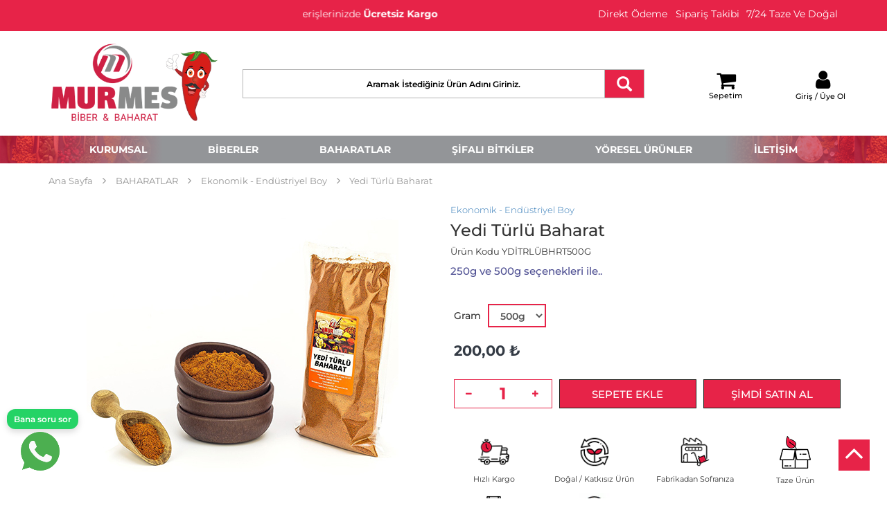

--- FILE ---
content_type: text/html; charset=utf-8
request_url: https://murmes.com.tr/baharat-3/yedi-turlu-baharat
body_size: 60692
content:
<!DOCTYPE html><html lang=tr><head><meta name=fragment content=!><meta charset=utf-8><meta charset=UTF-8><meta name=viewport content="width=device-width, initial-scale=1.0, maximum-scale=1.0, user-scalable=0"><base href="/"><title>Murmes Yedi Türlü Baharat -murmes.com.tr</title><link rel=canonical href=https://murmes.com.tr/baharat-3/yedi-turlu-baharat><meta name=title content="Murmes Yedi Türlü Baharat -murmes.com.tr"><meta name=description content="Yedi türlü baharat çeşitlerini köftelerinizde etlerinizde ve dilediğiniz yemeklerde güvenle kullanabilirsiniz . Taze yedi türlü baharatlar murmes'de . "><meta name=keywords content="Yedi Türlü Baharat Fiyatı,Baharat Karışımları,Et Baharatları,Tavuk Baharatları,Et Harcı Fiyatı,Yedi Türlü Karışım,Baharat Karışımı Al"><meta name=author content=Murmes><meta name=owner content=Murmes><meta name=copyright content=Murmes><script type=application/ld+json>{"@context":"https://schema.org","@type":"Organization","name":null,"url":"https://murmes.com.tr/baharat-3/yedi-turlu-baharat","logo":null,"potentialAction":{"@type":"SearchAction","target":"https://murmes.com.tr/baharat-3/yedi-turlu-baharat/SearchResult?Codes={search_term_string}","query-input":"required name=search_term_string"}}</script><meta itemprop=name content="Murmes Yedi Türlü Baharat -murmes.com.tr"><meta itemprop=description content="Yedi türlü baharat çeşitlerini köftelerinizde etlerinizde ve dilediğiniz yemeklerde güvenle kullanabilirsiniz . Taze yedi türlü baharatlar murmes'de . "><meta itemprop=image content="https://murmes.com.tr/uploads/Baharat/kck-yedi-turlu_2a8151ab-639d-4cd9-8618-3827d31804aa.jpeg?v=639052244074666129"><meta property=twitter:card content=summary_large_image><meta property=twitter:url content=https://murmes.com.tr/baharat-3/yedi-turlu-baharat><meta property=twitter:title content="Murmes Yedi Türlü Baharat -murmes.com.tr"><meta property=twitter:description content="Yedi türlü baharat çeşitlerini köftelerinizde etlerinizde ve dilediğiniz yemeklerde güvenle kullanabilirsiniz . Taze yedi türlü baharatlar murmes'de . "><meta property=twitter:image content="https://murmes.com.tr/uploads/Baharat/kck-yedi-turlu_2a8151ab-639d-4cd9-8618-3827d31804aa.jpeg?v=639052244074666129"><meta property=twitter:creator content=Murmes><meta property=twitter:site content=Murmes><meta property=og:type content=website><meta property=og:url content=https://murmes.com.tr/baharat-3/yedi-turlu-baharat><meta property=og:title content="Murmes Yedi Türlü Baharat -murmes.com.tr"><meta property=og:description content="Yedi türlü baharat çeşitlerini köftelerinizde etlerinizde ve dilediğiniz yemeklerde güvenle kullanabilirsiniz . Taze yedi türlü baharatlar murmes'de . "><meta property=og:image content="https://murmes.com.tr/uploads/Baharat/kck-yedi-turlu_2a8151ab-639d-4cd9-8618-3827d31804aa.jpeg?v=639052244074666129"><meta property=og:site_name content=Murmes><meta property=og:locale content=tr><meta property=og:image:type content=image/png><meta property=og:image:width content=1024><meta property=og:image:height content=1024><link rel=apple-touch-icon sizes=180x180 href=https://murmes.com.tr/themes/Murmes/assets/images/apple-touch-icon.png><link rel=icon type=image/png sizes=32x32 href=https://murmes.com.tr/themes/Murmes/assets/images/favicon-32x32.png><link rel=icon type=image/png sizes=16x16 href=https://murmes.com.tr/themes/Murmes/assets/images/favicon-16x16.png><link rel=manifest href=https://murmes.com.tr/themes/Murmes/assets/images/site.webmanifest><link rel=mask-icon href=https://murmes.com.tr/themes/Murmes/assets/images/safari-pinned-tab.svg color=#5bbad5><meta name=msapplication-TileColor content=#ffffff><meta name=theme-color content=#ffffff><link rel="shortcut icon" href="https://murmes.com.tr/themes/Murmes/assets/images/favicon.ico?v=639052244074666129" type=image/x-icon><script>var userId='';var imageServer='https://murmes.com.tr/uploads';var themeName='Murmes';var marketMode='False';</script><link href="/themes/Murmes/assets/dist/css/site.css?v=639052244074666129" rel=stylesheet><script src="/dist/js/mazakacore-ecommerce-lib.js?v=639052244074666129"></script><script defer src="/dist/js/mazakacore-angular-lib.js?v=639052244074666129"></script><script async src="/dist/js/mazakacore-analytics.js?v=639052244074666129"></script><script async src="https://www.googletagmanager.com/gtag/js?id=G-ELBCDXLW5R"></script><script>window.GACode='G-ELBCDXLW5R';window.dataLayer=window.dataLayer||[];function gtag(){dataLayer.push(arguments);}
gtag('js',new Date());gtag('config',window.GACode,{'debug_mode':true});</script><script async>window.gtmCode='G-Q18M74Z3KR';(function(w,d,s,l,i){w[l]=w[l]||[];w[l].push({'gtm.start':new Date().getTime(),event:'gtm.js'});var f=d.getElementsByTagName(s)[0],j=d.createElement(s),dl=l!='dataLayer'?'&l='+l:'';j.async=true;j.src='https://www.googletagmanager.com/gtm.js?id='+i+dl;f.parentNode.insertBefore(j,f);})(window,document,'script','dataLayer',window.gtmCode);</script><script>$(document).ready(function(){!function(f,b,e,v,n,t,s){if(f.fbq)return;n=f.fbq=function(){n.callMethod?n.callMethod.apply(n,arguments):n.queue.push(arguments)};if(!f._fbq)f._fbq=n;n.push=n;n.loaded=!0;n.version='2.0';n.queue=[];t=b.createElement(e);t.async=!0;t.src=v;s=b.getElementsByTagName(e)[0];s.parentNode.insertBefore(t,s)}(window,document,'script','https://connect.facebook.net/en_US/fbevents.js');fbq('init','957944861494787');$.FacebookPixel.PageView();});</script><script src=https://www.google.com/recaptcha/api.js></script><style>[section-id=Header-Full-Mobile-Part] [section-id=Header-Full-Mobile-Grid-Part] [section-id=Left-Mobile-Menu-Part] .mh-head .mh-btns-left a{width:auto}[section-id=Header-Full-Mobile-Part] [section-id=Header-Full-Mobile-Grid-Part] [section-id=Left-Mobile-Menu-Part] .mh-head .mh-btns-left a svg{width:auto;height:30px}</style><script>document.addEventListener("DOMContentLoaded",function(){var phoneInputs=document.querySelectorAll('input[name="Phone1"], input[name="Phone2"]');phoneInputs.forEach(function(phoneInput){phoneInput.addEventListener("input",function(){var inputValue=phoneInput.value;if(inputValue.match(/^90/)){alert("Telefon değeri '90' ile başlıyor Lütfen 05' li formatta yazınız!");phoneInput.value='';}});});});</script><script>$(document).ready(function(){setTimeout(function(){if(userId==null&&window.location.href.toLocaleLowerCase().contains("/checkout/direct")){window.location.replace(window.location.origin+"/account/loginorsignup");}},1000);});document.addEventListener("DOMContentLoaded",function(){const menu=document.getElementById("panel-menu");const kurumsal=menu.querySelector('a[href="/hakkimizda"]').parentElement;const direktOdeme=menu.querySelector('a[href="/checkout/direct"]').parentElement;if(kurumsal&&direktOdeme){menu.insertBefore(direktOdeme,kurumsal);}});</script><style>#content-desktop{display:block}#content-mobile{display:none}@media screen and (max-width:768px){#content-desktop{display:none}#content-mobile{display:block}@media screen and (max-width:479px){#content-mobile > img{width:100%}.checkout-payment-creditcard .bank-modal-content{display:none !important}</style><meta name=facebook-domain-verification content=ga1f71ooxb3mbh559vks2idrn0313d><style>#content-desktop{display:block}#content-mobile{display:none}@media screen and (max-width:768px){#content-desktop{display:none}#content-mobile{display:block}@media screen and (max-width:479px){#content-mobile > img{width:100%}.checkout-payment-creditcard .bank-modal-content{display:none !important}</style><style>.to-top-button #return-to-top{display:flex !important}</style><style>.whatsapp-floating{position:fixed;bottom:100px;z-index:9999;display:flex;flex-direction:column;align-items:center;gap:6px;text-decoration:none}.whatsapp-floating img{height:56px;width:auto !important}.whatsapp-text{background:#25D366;color:#fff;font-size:12px;font-weight:600;padding:6px 10px;border-radius:12px;white-space:nowrap;box-shadow:0 4px 10px rgba(0,0,0,0.15)}</style><style>.checkout-payment-creditcard .bank-modal-content{display:none !important}</style><meta property='product: condition' content=new><meta property=product:availability content=in_stock><meta property=product:price:amount content=60.00><meta property=product:price:currency content=TRY><script type=application/ld+json>{"@context":"http://schema.org","@type":"Product","name":"Yedi Türlü Baharat 250g","image":"https://murmes.com.tr/uploads/Baharat/kck-yedi-turlu_2a8151ab-639d-4cd9-8618-3827d31804aa.jpeg","description":"250g ve 500g seçenekleri ile..","sku":"YDİTRLÜBHRT250G","productID":"YDİTRLÜBHRT250G","url":"https://murmes.com.tr/baharat-3/yedi-turlu-baharat","gtin":"","mpn":"","brand":"","offers":[{"@type":"Offer","priceCurrency":"TRY","price":"100.00","availability":"https://schema.org/in_stock","itemCondition":"https://schema.org/NewCondition","url":"https://murmes.com.tr/baharat-3/yedi-turlu-baharat","priceValidUntil":"2026-07-28"}]}</script><script type=application/ld+json>{"@context":"http://schema.org","@type":"Product","name":"Yedi Türlü Baharat 500g","image":"https://murmes.com.tr/uploads/Baharat/kck-yedi-turlu_2a8151ab-639d-4cd9-8618-3827d31804aa.jpeg","description":"Çemen Severlere","sku":"YDİTRLÜBHRT500G","productID":"YDİTRLÜBHRT500G","url":"https://murmes.com.tr/baharat-3/yedi-turlu-baharat","gtin":"","mpn":"","brand":"","offers":[{"@type":"Offer","priceCurrency":"TRY","price":"200.00","availability":"https://schema.org/in_stock","itemCondition":"https://schema.org/NewCondition","url":"https://murmes.com.tr/baharat-3/yedi-turlu-baharat","priceValidUntil":"2026-07-28"}]}</script><script type=application/ld+json>{"@context":"http://schema.org","@type":"Product","name":"Yedi Türlü Baharat 100g","image":"https://murmes.com.tr/uploads/Baharat/kck-yedi-turlu_2a8151ab-639d-4cd9-8618-3827d31804aa.jpeg","description":"250g ve 500g seçenekleri ile..","sku":"YEDİTRLÜBHRT100G","productID":"YEDİTRLÜBHRT100G","url":"https://murmes.com.tr/baharat-3/yedi-turlu-baharat","gtin":"","mpn":"","brand":"","offers":[{"@type":"Offer","priceCurrency":"TRY","price":"60.00","availability":"https://schema.org/in_stock","itemCondition":"https://schema.org/NewCondition","url":"https://murmes.com.tr/baharat-3/yedi-turlu-baharat","priceValidUntil":"2026-07-28"}]}</script><style>[ng\:cloak],[ng-cloak],[data-ng-cloak],[x-ng-cloak],.ng-cloak,.x-ng-cloak{display:none !important}[ng\:cloak],[ng-cloak],[data-ng-cloak],[x-ng-cloak],.ng-cloak,.x-ng-cloak,.ng-hide:not(.ng-hide-animate){display:none !important}[ng-visible]{min-width:1px}</style></head><body class="product-detail yedi-turlu-baharat baharat-3 hizli-kargo dogal---katkisiz-urun fabrikadan-sofraniza taze-urun lezzetini-koruyan-hava-gecirmez-ambalaj gama-isini-yoktur tr" ng-app=app><noscript><iframe src="https://www.googletagmanager.com/ns.html?id=G-Q18M74Z3KR" height=0 width=0 style=display:none;visibility:hidden></iframe></noscript><script async>document.onreadystatechange=function(){if(document.readyState=="complete"){window.gtmCode='G-Q18M74Z3KR';}}</script><script async>document.onreadystatechange=function(){if(document.readyState==='complete'){new ActivateGtm(true);}};</script><div id=main-content> <div class=to-top-button> <a href=javascript: id=return-to-top> <span> <svg version=1.1 id=Capa_1 xmlns=http://www.w3.org/2000/svg xmlns:xlink=http://www.w3.org/1999/xlink x=0px y=0px width=25px height=25px viewBox="0 0 284.929 284.929" style="enable-background:new 0 0 284.929 284.929" xml:space=preserve><g><path d="M282.082,195.285L149.028,62.24c-1.901-1.903-4.088-2.856-6.562-2.856s-4.665,0.953-6.567,2.856L2.856,195.285
		C0.95,197.191,0,199.378,0,201.853c0,2.474,0.953,4.664,2.856,6.566l14.272,14.271c1.903,1.903,4.093,2.854,6.567,2.854
		c2.474,0,4.664-0.951,6.567-2.854l112.204-112.202l112.208,112.209c1.902,1.903,4.093,2.848,6.563,2.848
		c2.478,0,4.668-0.951,6.57-2.848l14.274-14.277c1.902-1.902,2.847-4.093,2.847-6.566
		C284.929,199.378,283.984,197.188,282.082,195.285z" /></g></svg> </span> </a> </div> <div class=header-box> <div class=snippet-template section-id=Tag-Manager-Body> <noscript><iframe src="https://www.googletagmanager.com/ns.html?id=GTM-MVTQNX4" height=0 width=0 style=display:none;visibility:hidden></iframe></noscript> </div> <div class=snippet-template section-id=Tag-Manager-Head> </div> <div class=snippet-template section-id=header-slider-automatically-change><style>.item-1,.item-2,.item-3{position:absolute;display:block;top:2em;width:60%;font-size:16px;animation-duration:20s;animation-timing-function:ease-in-out;animation-iteration-count:infinite}.item-1{animation-name:anim-1}.item-2{animation-name:anim-2}.item-3{animation-name:anim-3}@keyframes anim-1{0%,8.3%{top:-100%;opacity:0}8.3%,25%{top:25%;opacity:1}33.33%,100%{top:110%;opacity:0}}@keyframes anim-2{0%,33.33%{top:-100%;opacity:0}41.63%,58.29%{top:25%;opacity:1}66.66%,100%{top:110%;opacity:0}}@keyframes anim-3{0%,66.66%{top:-100%;opacity:0}74.96%,91.62%{top:25%;opacity:1}100%{top:110%;opacity:0}}</style></div> <div class="container-fluid hidden-xs hidden-sm" section-id=Header-Full-Part> <div class=row> <div class=container-fluid section-id=Header-Top-Full-Part> <div class=row> <div class="container general-container" section-id=Header-Top-Normal-Part> <div class=row> <div class="col-md-12 box col-xs-12 col-sm-12" section-id=Header-Top-Grid-Box data-spy=affix data-offset-top=500> <div class=row> <div class="col-md-4 box col-xs-4 col-sm-4" section-id=Left-Corporate-Info-Box> </div> <div class="col-md-4 box col-xs-4 col-sm-4" section-id=Center-Slogan-Box> <p class=item-11><marquee width=100% direction=left> 1500 TL ve Üzeri Alışverişlerinizde <strong>Ücretsiz Kargo</strong> </marquee></p> </div> <div class="col-md-4 box col-xs-4 col-sm-4" section-id=Right-Account-Settings-Box> <span style=font-size:14px><a href=/checkout/direct>Direkt Ödeme</a>   <a class=girisOn href=/Account/OrderResult>Sipariş Takibi</a></span> <span style=font-size:14px><a class=girisOff href=/account/orders>Siparişlerim</a></span> <span style=font-size:14px;color:white;padding-left:10px> 7/24 Taze Ve Doğal </span> </div> </div> </div> </div> </div> </div> </div> <div class=container-fluid section-id=Header-Middle-Full-Part> <div class=row> <div class=container section-id=Header-Middle-Normal-Part> <div class=row> <div class="col-md-12 box col-xs-12 col-sm-12" section-id=Header-Middle-Grid-Box> <div class=row> <div class="col-md-3 box col-xs-3 col-sm-3" section-id=Left-Logo-Box> <a href="/"><img src=https://murmes.com.tr/uploads/Banner/maskot-ve-logo_9e8fcc3e-725a-4d7c-b94d-f820ecc7b2a2.png></a> <div class=row> <div class="col-md-4 box col-xs-3 col-sm-3" section-id=between-natural-logo> </div> </div> </div> <div class="col-md-6 box col-xs-6 col-sm-6" section-id=Center-Search-Box> <div class=row> <div class="col-md-12 box col-xs-12 col-sm-12" section-id=Search-Box> <div class=row> <div class=new-search ng-controller="SearchController as vm" ng-cloak id=search-caa7a193-0ed7-4987-f94d-08d7794a1400 ng-mouseleave="vm.mouseleaveSearch('search-caa7a193-0ed7-4987-f94d-08d7794a1400')" ng-init="vm.cultures = 'tr' ; vm.defaultCurrencyFormat = '&lt;ins>{0}&lt;span>,{1}&lt;/span> ₺&lt;/ins>'"> <form action=/SearchResult method=get class="bs-example bs-example-form arama" data-example-id=input-group-with-button ng-submit=vm.submitSearch()> <div class=input-group> <div class=input-close> <span class=input-group-btn> <button type=submit class="btn btn-default gtm-search-button"> <span class="glyphicon glyphicon-search" aria-hidden=true></span> <svg xmlns=http://www.w3.org/2000/svg width=20 height=20 viewBox="0 0 20 20"><g fill=none fill-rule=evenodd><g fill=#525252><g><path d="M14.166 13.577l3.212 3.212c.163.162.163.426 0 .589-.163.163-.427.163-.59 0l-3.211-3.212c-1.175 1.038-2.72 1.667-4.41 1.667-3.682 0-6.667-2.984-6.667-6.666C2.5 5.485 5.485 2.5 9.167 2.5s6.666 2.985 6.666 6.667c0 1.69-.63 3.235-1.667 4.41zm-5 1.423C12.389 15 15 12.388 15 9.167c0-3.222-2.612-5.834-5.833-5.834-3.222 0-5.834 2.612-5.834 5.834C3.333 12.388 5.945 15 9.167 15z" transform="translate(-425 -61) translate(425 61)" /></g></g></g></svg> </button> </span> <input class="srctxt LL form-control gtm-searchkey" name=SearchKey autocomplete=off placeholder="Aramak İstediğiniz Ürün Adını Giriniz." ng-model=vm.filter.SearchKey ng-focus="vm.focus('search-caa7a193-0ed7-4987-f94d-08d7794a1400')" ng-blur="vm.blurSearch('search-caa7a193-0ed7-4987-f94d-08d7794a1400')"> <div class=close-button ng-show="vm.focused || !vm.mouseleaved" ng-click="vm.clear('search-caa7a193-0ed7-4987-f94d-08d7794a1400',true)"> <svg xmlns=http://www.w3.org/2000/svg width=24 height=24 viewBox="0 0 24 24"><path d="M12,11.2928932 L16.1464466,7.14644661 C16.3417088,6.95118446 16.6582912,6.95118446 16.8535534,7.14644661 C17.0488155,7.34170876 17.0488155,7.65829124 16.8535534,7.85355339 L12.7071068,12 L16.8535534,16.1464466 C17.0488155,16.3417088 17.0488155,16.6582912 16.8535534,16.8535534 C16.6582912,17.0488155 16.3417088,17.0488155 16.1464466,16.8535534 L12,12.7071068 L7.85355339,16.8535534 C7.65829124,17.0488155 7.34170876,17.0488155 7.14644661,16.8535534 C6.95118446,16.6582912 6.95118446,16.3417088 7.14644661,16.1464466 L11.2928932,12 L7.14644661,7.85355339 C6.95118446,7.65829124 6.95118446,7.34170876 7.14644661,7.14644661 C7.34170876,6.95118446 7.65829124,6.95118446 7.85355339,7.14644661 L12,11.2928932 Z" /></svg> </div> </div> <div class=SearchResult ng-show="(vm.focused || !vm.mouseleaved) &amp;&amp; (vm.searchProductResult != null || vm.searchCategoryResult != null || vm.searchHistory.length > 0)"> <div class=search-history ng-if="vm.searchSalesPointResult.Data.length > 0"> <label>Bayiler</label> <ul><li ng-repeat="salesPoint in vm.searchSalesPointResult.Data"> <a href="/location?City={{salesPoint.UserAddress.StateProvince}}">{{salesPoint.Name}}</a> </li></ul> </div> <div class=search-history ng-if=vm.searchProductResult.Data> <label>Kategori</label> <ul><li ng-repeat="category in vm.searchCategoryResult.Data"> <a href=/{{category.NormalizedName}}>{{category.Name}}</a> </li></ul> </div> <div class="search-history last-view-products" ng-if=vm.searchProductResult.Data> <label>İlgili Ürünler</label> <ul><li ng-repeat="product in vm.searchProductResult.Data"> <a href={{product.ProductLink}}> <div class=product-main-box> <div class=product-image-box> <img ng-src="https://murmes.com.tr/uploads/{{product.FirstImage}}?h=180" alt={{product.Name}}> </div> <div class=mobile-product-name-price-box> <div class=product-name-box> {{product.Name}} </div> <div ng-if=product.Price> <div class=product-price-box ng-if="product.Price == product.PriceWithDiscount"> <span class=new-price ng-bind-html="product.Price | priceformat:product.Currency.Format"></span> <span class=new-price ng-if="product.Currency.Default == false" ng-bind-html="vm.getMainPrice(product) | priceformat:vm.defaultCurrencyFormat"></span> </div> <div class=product-price-box ng-if="product.Price != product.PriceWithDiscount"> <span class=old-price ng-bind-html="product.Price | priceformat:product.Currency.Format"></span> <span class=new-price ng-bind-html="product.PriceWithDiscount | priceformat:product.Currency.Format"></span> <span class=new-price ng-if="product.Currency.Default == false" ng-bind-html="vm.getMainPrice(product) | priceformat:vm.defaultCurrencyFormat"></span> </div> </div> <div class=product-unit-measure-box ng-if="product.UnitMeasure != null"> <span class=product-unit-measure-text>Birim:</span> <span class=product-unit-measure-type>{{product.UnitMeasure}}</span> </div> </div> </div> </a> </li></ul> </div> <div class=search-history ng-if="vm.searchHistory.length > 0"> <span class=clear-span ng-click=vm.clearSearchHistory()>Arama Geçmişini Temizle</span> <ul><li ng-repeat="history in vm.searchHistory"> <a ng-click=vm.setSearch(history)>{{history}}</a> </li></ul> </div> </div> </div> </form> </div> </div> </div> </div> </div> <div class="col-md-3 box col-xs-3 col-sm-3" section-id=Right-Cart-Account-Box> <div class=row> <div class="col-md-6 box col-xs-6 col-sm-6" section-id=Cart-Box> <div class=row> <ul class="cart-box cart-controller" add-cart-type=popup ng-controller="CartController as vm" ng-visible=vm.activate() id=CartController is-mobile=false ng-cloak=ng-cloak><li class=last> <a href=/Cart/Index id=cart> <img src=/themes/Murmes/assets/images/cart.png> <svg width=26px height=24px viewBox="0 0 26 24" version=1.1 xmlns=http://www.w3.org/2000/svg xmlns:xlink=http://www.w3.org/1999/xlink><g id=Symbols stroke=none stroke-width=1 fill=none fill-rule=evenodd><g id=Header/Desktop/Default transform="translate(-1382.000000, -49.000000)" fill=#151515><g id=icon/finance/shopping-cart transform="translate(1380.000000, 46.000000)"><path d="M6.88181475,15.7176151 L5.35667089,6.5667519 C5.20598715,5.66264945 4.42375569,5 3.50718228,5 L3.125,5 C2.77982203,5 2.5,4.72017797 2.5,4.375 C2.5,4.02982203 2.77982203,3.75 3.125,3.75 L3.50718228,3.75 C4.99695465,3.75 6.27378163,4.80036542 6.56906985,6.25 L26.875,6.25 C27.2902368,6.25 27.5900268,6.64744058 27.4759525,7.0467007 L24.9759525,15.7967007 C24.8992915,16.0650142 24.6540502,16.25 24.375,16.25 L8.23778776,16.25 L8.39332911,17.1832481 C8.54401285,18.0873505 9.32624431,18.75 10.2428177,18.75 L24.375,18.75 C24.720178,18.75 25,19.029822 25,19.375 C25,19.720178 24.720178,20 24.375,20 L10.2428177,20 C8.71519537,20 7.41147628,18.8955842 7.16033671,17.3887468 L6.88543988,15.7393658 C6.88410688,15.7321569 6.88289785,15.7249065 6.88181475,15.7176151 Z M6.77945443,7.5 L8.02945443,15 L23.9035616,15 L26.0464188,7.5 L6.77945443,7.5 Z M10,26.25 C8.61928813,26.25 7.5,25.1307119 7.5,23.75 C7.5,22.3692881 8.61928813,21.25 10,21.25 C11.3807119,21.25 12.5,22.3692881 12.5,23.75 C12.5,25.1307119 11.3807119,26.25 10,26.25 Z M10,25 C10.6903559,25 11.25,24.4403559 11.25,23.75 C11.25,23.0596441 10.6903559,22.5 10,22.5 C9.30964406,22.5 8.75,23.0596441 8.75,23.75 C8.75,24.4403559 9.30964406,25 10,25 Z M21.25,26.25 C19.8692881,26.25 18.75,25.1307119 18.75,23.75 C18.75,22.3692881 19.8692881,21.25 21.25,21.25 C22.6307119,21.25 23.75,22.3692881 23.75,23.75 C23.75,25.1307119 22.6307119,26.25 21.25,26.25 Z M21.25,25 C21.9403559,25 22.5,24.4403559 22.5,23.75 C22.5,23.0596441 21.9403559,22.5 21.25,22.5 C20.5596441,22.5 20,23.0596441 20,23.75 C20,24.4403559 20.5596441,25 21.25,25 Z" id=Combined-Shape></path></g></g></g></svg> <span class=badge ng-show=" vm.SharedData.Cart.CartProduct.length>0 ">{{vm.SharedData.Cart.CartProduct.length}}</span> <span class=badge-sepet>Sepetim</span> </a> <div class=shopping-cart> <div class=shopping-cart-loading ng-show=vm.loading> <img class=img-responsive src=/themes/Murmes/assets/images/loader.gif> </div> <div class=shopping-cart-body> <div ng-repeat="(key,groupedProducts) in vm.SharedData.Cart.CartProduct | groupBy:'Product.BaseGroupProductId'"> <div class=shopping-cart-items ng-repeat="cartProduct in groupedProducts" ng-if="key=='undefined' || key=='null' || key == '00000000-0000-0000-0000-000000000000'"> <div class="col-md-4 col-sm-4 col-xs-12"> <div class=cart-item-image> <a href={{cartProduct.Product.Link}}> <img class=img-responsive ng-src="https://murmes.com.tr/uploads/{{cartProduct.Product.FirstImage}}?h=180"> </a> </div> </div> <div class="col-md-8 col-sm-8 col-xs-12"> <div class=cart-item-name> <a href="">{{cartProduct.Product.Name}}</a> </div> <div class=cart-minus-plus> <div class=minus-plus> <span class="glyphicon glyphicon-minus" aria-hidden=true ng-click=vm.Decrement(cartProduct)></span> <input type=number ng-model=cartProduct.Quantity ng-model-options='{ debounce: 500 }' ng-change=vm.updateCartProduct(cartProduct) class=count> <span class="glyphicon glyphicon-plus" aria-hidden=true ng-click=vm.Increment(cartProduct)></span> </div> </div> <div class=cart-item-remove> <a ng-click=vm.Delete(cartProduct) id=removeProductFromCart class="remove-product gtm-remove-from-cart" data-id=4edad794-fe69-48b3-2db0-08d4df16e99b data-analytics={{cartProduct.Product.AnalyticsData}} data-quantity={{cartProduct.Quantity}} data-variant={{cartProduct.Product.ProductVariantString}} href=javascript:> <span>Sil</span> </a> </div> <div class=cart-item-price ng-show="cartProduct.TotalPrice == cartProduct.TotalPriceWithDiscount"> <h3 ng-bind-html="cartProduct.TotalPrice | priceformat:cartProduct.Product.Currency.Format"></h3> <h5 ng-if="cartProduct.Product.Currency.Default == false" class=default-money ng-bind-html="vm.getCalculatePrice(cartProduct.Product,0) | priceformat:vm.defaultCurrencyFormat"></h5> </div> <div class=cart-item-price ng-show="cartProduct.TotalPrice != cartProduct.TotalPriceWithDiscount"> <h5> <strike ng-bind-html="cartProduct.TotalPrice | priceformat:cartProduct.Product.Currency.Format "></strike> </h5> <h3 ng-bind-html="cartProduct.TotalPriceWithDiscount | priceformat:cartProduct.Product.Currency.Format "></h3> <h5 ng-if="cartProduct.Product.Currency.Default == false" ng-bind-html="vm.getCalculatePrice(cartProduct.Product,1) | priceformat:vm.defaultCurrencyFormat"></h5> </div> </div> </div> <div class="shopping-cart-items group panel-group" role=tablist aria-multiselectable=true ng-if="!(key=='undefined' || key=='null' || key == '00000000-0000-0000-0000-000000000000')"> <div class=panel> <div class="panel-heading panel-collapsed"> <div class="col-md-4 col-sm-4 col-xs-12"> <div class=cart-item-image> <a> <img class=img-responsive ng-src="https://murmes.com.tr/uploads/{{vm.getMainImage(groupedProducts[0].Product.BaseGroupProduct)}}?h=500"> </a> </div> </div> <div class="col-md-8 col-sm-8 col-xs-12"> <div class=cart-item-name> <a>{{groupedProducts[0].Product.BaseGroupProduct.Name}}</a> </div> <div class=cart-item-price ng-show="vm.totalGroupPrice(groupedProducts) == vm.totalGroupPriceWithDiscount(groupedProducts)"> <div ng-bind-html="vm.totalGroupPrice(groupedProducts) | priceformat:groupedProducts[0].Product.Currency.Format"> </div> </div> <div class=cart-item-price ng-show="vm.totalGroupPrice(groupedProducts) != vm.totalGroupPriceWithDiscount(groupedProducts)"> <div ng-bind-html="vm.totalGroupPriceWithDiscount(groupedProducts) | priceformat:groupedProducts[0].Product.Currency.Format"> </div> <del> <div ng-bind-html="vm.totalGroupPrice(groupedProducts) | priceformat:groupedProducts[0].Product.Currency.Format"> </div> </del> </div> <span class="pull-right clickable panel-collapsed"> <i class="glyphicon glyphicon-chevron-down"></i> </span> </div> </div> <div class=panel-body> <div class=shopping-cart-items ng-repeat="cartProduct in groupedProducts"> <div class="col-md-4 col-sm-4 col-xs-12"> <div class=cart-item-image> <a href=""> <img class=img-responsive ng-src="https://murmes.com.tr/uploads/{{vm.getMainImage(cartProduct.Product)}}?h=180"> </a> </div> </div> <div class="col-md-8 col-sm-8 col-xs-12"> <div class=cart-item-name> <a href="">{{cartProduct.Product.Name}}</a> </div> <div class=cart-minus-plus> <div class=minus-plus> <span class="glyphicon glyphicon-minus" aria-hidden=true ng-click=vm.Decrement(cartProduct)></span> <input type=text value={{cartProduct.Quantity}} disabled class=count> <span class="glyphicon glyphicon-plus" aria-hidden=true ng-click=vm.Increment(cartProduct)></span> </div> </div> <div class=cart-item-remove> <a ng-click=vm.Delete(cartProduct) id="removeProductFromCart gtm-remove-from-cart" class=remove-product data-id=4edad794-fe69-48b3-2db0-08d4df16e99b data-analytics={{cartProduct.AnalyticsData}} data-quantity={{cartProduct.Quantity}} data-variant={{cartProduct.ProductVariantString}} href=javascript:> <span>Sil</span> </a> </div> <div class=cart-item-price ng-show="cartProduct.TotalPrice == cartProduct.TotalPriceWithDiscount"> <div ng-bind-html="cartProduct.TotalPrice | priceformat:cartProduct.Product.Currency.Format"> </div> </div> <div class=cart-item-price ng-show="cartProduct.TotalPrice != cartProduct.TotalPriceWithDiscount"> <div ng-bind-html="cartProduct.TotalPriceWithDiscount | priceformat:cartProduct.Product.Currency.Format"> </div> <del> <div ng-bind-html="cartProduct.TotalPrice | priceformat:cartProduct.Product.Currency.Format"> </div> </del> </div> </div> </div> </div> </div> </div> </div> <div class=cart-null ng-show="!vm.SharedData.Cart.CartProduct || vm.SharedData.Cart.CartProduct.length == 0"> <i class="fa fa-shopping-bag" aria-hidden=true></i> <h2><b>Sepetiniz Boş</b></h2> <p>Sepetinizde hiç ürün bulunmamaktadır.</p> <a href="/">Alışverişe Devam Et</a> </div> </div> <div class=shopping-cart-footer> <h2>Sepet Özeti</h2> <div class=product-total ng-show=vm.SharedData.Cart.SubTotalWithDiscount> <span>Ürün Toplam:</span> <div ng-bind-html="vm.SharedData.Cart.SubTotalWithDiscount | priceformat:vm.SharedData.Cart.Currency.Format"> </div> </div> <div class=kargo> <span>Kargo:</span> <span class=shipping-total-price ng-if="(vm.SharedData.Cart.ShippingPriceWithDiscount == vm.SharedData.Cart.ShippingPrice) &amp;&amp; (vm.SharedData.Cart.ShippingPriceWithDiscount != 0)"> <div ng-bind-html="vm.SharedData.Cart.ShippingPriceWithDiscount | priceformat:vm.SharedData.Cart.Currency.Format"></div> </span> <span class=shipping-total-price ng-if="(vm.SharedData.Cart.ShippingPriceWithDiscount != vm.SharedData.Cart.ShippingPrice)"> <div class="sub-total-price pull-right" ng-bind-html="vm.SharedData.Cart.ShippingPriceWithDiscount | priceformat:vm.SharedData.Cart.Currency.Format"></div> <div class="sub-total-price linethr" ng-bind-html="vm.SharedData.Cart.ShippingPrice | priceformat:vm.SharedData.Cart.Currency.Format"></div> </span> </div> <div class=total ng-show=vm.SharedData.Cart.TotalWithDiscount> <span>Toplam:</span> <div ng-bind-html="vm.SharedData.Cart.TotalWithDiscount | priceformat:vm.SharedData.Cart.Currency.Format"> </div> </div> </div> <a href=/Cart/Index class="buton-cart buton-sepet"> <i class="fa fa-shopping-basket" aria-hidden=true></i>Sepete Git </a> </div> </li></ul> <div class="modal fade" id=add-cart-modal tabindex=-1 role=dialog aria-labelledby=add-cart-modal-label> <div class=modal-dialog role=document> <div class=modal-content> <div class=modal-header> <button type=button class=close data-dismiss=modal></button> </div> <div class=modal-body> <div class=cart-modal-loading> <img class=img-responsive src=/themes/Murmes/assets/images/loader.gif alt=Loading...> </div> <div class=cart-modal-content style=display:none> <div class=cart-modal-product> <img class="cart-modal-product-image img-responsive" src=""> </div> <div class=added-product-alert-box> <div class=cart-modal-success-icon> <p class=cart-modal-message><svg xmlns=http://www.w3.org/2000/svg width=24 height=24 viewBox="0 0 24 24"><path d="M10.5,14.7928932 L17.1464466,8.14644661 C17.3417088,7.95118446 17.6582912,7.95118446 17.8535534,8.14644661 C18.0488155,8.34170876 18.0488155,8.65829124 17.8535534,8.85355339 L10.8535534,15.8535534 C10.6582912,16.0488155 10.3417088,16.0488155 10.1464466,15.8535534 L7.14644661,12.8535534 C6.95118446,12.6582912 6.95118446,12.3417088 7.14644661,12.1464466 C7.34170876,11.9511845 7.65829124,11.9511845 7.85355339,12.1464466 L10.5,14.7928932 Z" /></svg> Ürün Sepete Eklendi</p> <p class="cart-modal-message error_text" style=display:none> <svg version=1.1 id=Capa_1 xmlns=http://www.w3.org/2000/svg xmlns:xlink=http://www.w3.org/1999/xlink x=0px y=0px viewBox="0 0 512 512" style="enable-background:new 0 0 512 512" xml:space=preserve><g><g><path d="M256,0C114.497,0,0,114.507,0,256c0,141.503,114.507,256,256,256c141.503,0,256-114.507,256-256
			C512,114.497,397.493,0,256,0z M256,472c-119.393,0-216-96.615-216-216c0-119.393,96.615-216,216-216
			c119.393,0,216,96.615,216,216C472,375.393,375.385,472,256,472z" /></g></g><g><g><path d="M256,128.877c-11.046,0-20,8.954-20,20V277.67c0,11.046,8.954,20,20,20s20-8.954,20-20V148.877
			C276,137.831,267.046,128.877,256,128.877z" /></g></g><g><g><circle cx=256 cy=349.16 r=27 /></g></g><g>
</g><g>
</g><g>
</g><g>
</g><g>
</g><g>
</g><g>
</g><g>
</g><g>
</g><g>
</g><g>
</g><g>
</g><g>
</g><g>
</g><g>
</g></svg> İşleminizi Gerçekleştirirken Bir Hata Oluştu.</p> </div> <div class=cart-modal-product-name></div> </div> </div> <div class=cart-modal-go-link> <a href=/Cart/Index class="btn btn-primary go-checkout">Sepete Git</a> <a class="btn btn-default continue-shopping" data-dismiss=modal> Alışverişe Devam Et </a> </div> </div> </div> </div> </div><script>window.afterGetCart=function(){}</script></div> </div> <div class="col-md-6 box col-xs-6 col-sm-6" section-id=Account-Box> <div class=row> <form action=/Account/LogOff method=post id=logoutForm class=giris ng-controller="AccountController as vm" ng-visible=vm.activate() ng-cloak> <input name=__RequestVerificationToken type=hidden value=CfDJ8GXfbscAMdlKv7eXfDDaIfo9vmtfNVpLNEer71tVkmapTiwQiLqp9YmESjFDqJN5tnFI4dV08HVweM4fKtWBu_lyb-OAbWyBzunZ8a-LwGUCvCo0g6CSxvFXI9fsFYqHrjQfMDLNC6zJnWXAnyyJPD0> <input type=hidden name=ReturnUrl value=/baharat-3/yedi-turlu-baharat> <ul><li style=width:100% class=account-loginSignUp> <a href="/account/loginorsignup?ReturnUrl=/baharat-3/yedi-turlu-baharat" class=ilk><span>Giriş / Üye Ol</span></a> </li></ul> </form> </div> </div> </div> </div> </div> </div> </div> </div> </div> </div> <div class=container-fluid section-id=Header-Bottom-Full-Part> <div class=row> <div class=container section-id=Header-Bottom-Normal-Part> <div class=row> <div class="col-md-12 box col-xs-12 col-sm-12" section-id=Header-Bottom-Grid-Box> <div class=row> <div class="navbar navbar-default mazaka-mega-menu" role=navigation> <div class=container> <div class=navbar-header> <button type=button class=navbar-toggle data-toggle=collapse data-target=.navbar-collapse> <span class=sr-only>Toggle navigation</span> <span class=icon-bar></span> <span class=icon-bar></span> <span class=icon-bar></span> </button> </div> <div class="collapse navbar-collapse"> <ul class="nav navbar-nav"><li class=kurumsal><a href=/hakkimizda>KURUMSAL</a></li> <li class=biberler><a href=/biber>B&#x130;BERLER</a></li> <li class=baharatlar><a href=/baharat>BAHARATLAR</a></li> <li class=sifali-bitkiler><a href=/sifali-bitki>&#x15E;&#x130;FALI B&#x130;TK&#x130;LER</a></li> <li class=yoresel-urunler><a href=/yoresel-urunler>Y&#xD6;RESEL &#xDC;R&#xDC;NLER</a></li> <li class=iletisim><a href=/iletisim>&#x130;LET&#x130;&#x15E;&#x130;M</a></li></ul> </div> </div> </div> </div> </div> </div> </div> </div> </div> </div> </div> <div class="container-fluid hidden-md hidden-lg" section-id=Header-Full-Mobile-Part> <div class=row> <div class="col-md-12 box col-xs-12 col-sm-12" section-id=Header-Full-Mobile-Grid-Part> <div class=row> <div class="col-md-3 box col-xs-3 col-sm-3" section-id=Left-Mobile-Menu-Part> <div class=row> <div class="mh-head Sticky"> <span class=mh-btns-left> <a href=#menu-a96e9c05-0802-4509-7e0d-08d77c9516aa> <svg aria-hidden=true focusable=false data-prefix=fas data-icon=bars class="svg-inline--fa fa-bars fa-w-14" role=img xmlns=http://www.w3.org/2000/svg viewBox="0 0 448 512"><path fill=currentColor d="M16 132h416c8.837 0 16-7.163 16-16V76c0-8.837-7.163-16-16-16H16C7.163 60 0 67.163 0 76v40c0 8.837 7.163 16 16 16zm0 160h416c8.837 0 16-7.163 16-16v-40c0-8.837-7.163-16-16-16H16c-8.837 0-16 7.163-16 16v40c0 8.837 7.163 16 16 16zm0 160h416c8.837 0 16-7.163 16-16v-40c0-8.837-7.163-16-16-16H16c-8.837 0-16 7.163-16 16v40c0 8.837 7.163 16 16 16z"></path></svg> </a> <a href=#page class="fa fa-close"></a> </span> </div> <nav id=menu-a96e9c05-0802-4509-7e0d-08d77c9516aa ng-cloak> <ul id=panel-menu><li><a href=/biber>B&#x130;BERLER</a></li> <li><a href=/baharat>BAHARATLAR</a></li> <li><a href=/sifali-bitki>&#x15E;&#x130;FALI B&#x130;TK&#x130;LER</a></li> <li><a href=/yoresel-urunler>Y&#xD6;RESEL &#xDC;R&#xDC;NLER</a></li> <li><a href=/hakkimizda>Kurumsal</a></li> <li> <a href=/checkout/direct>Direkt &#xD6;deme</a> </li> <li role=separator class=divider></li> <li> <a href="/account/loginorsignup?ReturnUrl=/baharat-3/yedi-turlu-baharat">Giriş Yap</a> </li></ul> <a href=# class="fa fa-close close-custom-btn"> <svg xmlns=http://www.w3.org/2000/svg viewBox="0 0 1000 1000"><path d="M569.3 498.4L975.5 94.2c19.2-19.1 19.3-50.1.2-69.3a48.89 48.89 0 0 0-69.3-.2L500 428.9 97.2 24.8C78.1 5.7 47.1 5.6 27.9 24.7s-19.2 50.2-.1 69.4l402.7 404L24.5 902c-19.2 19.1-19.3 50.1-.2 69.3 9.6 9.6 22.1 14.5 34.7 14.5 12.5 0 25-4.7 34.6-14.3l406.2-404 406.5 407.7a48.83 48.83 0 0 0 34.7 14.4c12.5 0 25-4.8 34.6-14.3 19.2-19.1 19.2-50.1.1-69.3L569.3 498.4z"></path></svg> </a> </nav> </div> </div> <div class="col-md-6 box col-xs-6 col-sm-6" section-id=Center-Mobile-Logo-Part> <a href="/"><img src=https://murmes.com.tr/uploads/Banner/maskot-ve-logo_9e8fcc3e-725a-4d7c-b94d-f820ecc7b2a2.png></a> </div> <div class="col-md-3 box col-xs-3 col-sm-3" section-id=Right-Account-Cart-Part> <div class=row> <div class="col-md-6 box col-xs-6 col-sm-6" section-id=Account-Box> <div class=row> <div class=mobilTop> <div class=mUser> <button type=button class=buton-user onclick="location.href='/account/loginorsignup?ReturnUrl=/baharat-3/yedi-turlu-baharat';return false"> <svg width=20px height=20px viewBox="0 0 20 20" version=1.1 xmlns=http://www.w3.org/2000/svg xmlns:xlink=http://www.w3.org/1999/xlink><g id=Symbols stroke=none stroke-width=1 fill=none fill-rule=evenodd><g id=Header/Desktop/Default transform="translate(-1323.000000, -51.000000)" fill=#151515><g id=Group-9 transform="translate(1316.000000, 46.000000)"><g id=icon/interfaces/user transform="translate(2.000000, 0.000000)"><path d="M18.8473022,16.1758734 L23.1681342,18.1398879 C24.2837413,18.6469821 25,19.7593348 25,20.9847832 L25,21.875 C25,23.6008898 23.6008898,25 21.875,25 L8.125,25 C6.39911016,25 5,23.6008898 5,21.875 L5,20.9847832 C5,19.7593348 5.71625866,18.6469821 6.8318658,18.1398879 L11.1526978,16.1758734 C9.69011404,15.0319206 8.75,13.250748 8.75,11.25 C8.75,7.79822031 11.5482203,5 15,5 C18.4517797,5 21.25,7.79822031 21.25,11.25 C21.25,13.250748 20.309886,15.0319206 18.8473022,16.1758734 L18.8473022,16.1758734 Z M12.4515823,16.9585448 L7.34911948,19.277846 C6.6797552,19.5821025 6.25,20.2495141 6.25,20.9847832 L6.25,21.875 C6.25,22.9105339 7.08946609,23.75 8.125,23.75 L21.875,23.75 C22.9105339,23.75 23.75,22.9105339 23.75,21.875 L23.75,20.9847832 C23.75,20.2495141 23.3202448,19.5821025 22.6508805,19.277846 L17.5484177,16.9585448 C16.7701317,17.3065168 15.9076611,17.5 15,17.5 C14.0923389,17.5 13.2298683,17.3065168 12.4515823,16.9585448 L12.4515823,16.9585448 Z M15,16.25 C17.7614237,16.25 20,14.0114237 20,11.25 C20,8.48857625 17.7614237,6.25 15,6.25 C12.2385763,6.25 10,8.48857625 10,11.25 C10,14.0114237 12.2385763,16.25 15,16.25 Z" id=Combined-Shape></path></g></g></g></g></svg> </button> </div> </div> </div> </div> <div class="col-md-6 box col-xs-6 col-sm-6" section-id=Cart-Box> <div class=row> <div class="mobilTop cart-box" ng-controller="CartController as vm" ng-visible=vm.activate()> <a href=/Cart/Index id=mobile-cart class="mCart cart-controller-mobile last"> <svg width=26px height=24px viewBox="0 0 26 24" version=1.1 xmlns=http://www.w3.org/2000/svg xmlns:xlink=http://www.w3.org/1999/xlink><g id=Symbols stroke=none stroke-width=1 fill=none fill-rule=evenodd><g id=Header/Desktop/Default transform="translate(-1382.000000, -49.000000)" fill=#151515><g id=icon/finance/shopping-cart transform="translate(1380.000000, 46.000000)"><path d="M6.88181475,15.7176151 L5.35667089,6.5667519 C5.20598715,5.66264945 4.42375569,5 3.50718228,5 L3.125,5 C2.77982203,5 2.5,4.72017797 2.5,4.375 C2.5,4.02982203 2.77982203,3.75 3.125,3.75 L3.50718228,3.75 C4.99695465,3.75 6.27378163,4.80036542 6.56906985,6.25 L26.875,6.25 C27.2902368,6.25 27.5900268,6.64744058 27.4759525,7.0467007 L24.9759525,15.7967007 C24.8992915,16.0650142 24.6540502,16.25 24.375,16.25 L8.23778776,16.25 L8.39332911,17.1832481 C8.54401285,18.0873505 9.32624431,18.75 10.2428177,18.75 L24.375,18.75 C24.720178,18.75 25,19.029822 25,19.375 C25,19.720178 24.720178,20 24.375,20 L10.2428177,20 C8.71519537,20 7.41147628,18.8955842 7.16033671,17.3887468 L6.88543988,15.7393658 C6.88410688,15.7321569 6.88289785,15.7249065 6.88181475,15.7176151 Z M6.77945443,7.5 L8.02945443,15 L23.9035616,15 L26.0464188,7.5 L6.77945443,7.5 Z M10,26.25 C8.61928813,26.25 7.5,25.1307119 7.5,23.75 C7.5,22.3692881 8.61928813,21.25 10,21.25 C11.3807119,21.25 12.5,22.3692881 12.5,23.75 C12.5,25.1307119 11.3807119,26.25 10,26.25 Z M10,25 C10.6903559,25 11.25,24.4403559 11.25,23.75 C11.25,23.0596441 10.6903559,22.5 10,22.5 C9.30964406,22.5 8.75,23.0596441 8.75,23.75 C8.75,24.4403559 9.30964406,25 10,25 Z M21.25,26.25 C19.8692881,26.25 18.75,25.1307119 18.75,23.75 C18.75,22.3692881 19.8692881,21.25 21.25,21.25 C22.6307119,21.25 23.75,22.3692881 23.75,23.75 C23.75,25.1307119 22.6307119,26.25 21.25,26.25 Z M21.25,25 C21.9403559,25 22.5,24.4403559 22.5,23.75 C22.5,23.0596441 21.9403559,22.5 21.25,22.5 C20.5596441,22.5 20,23.0596441 20,23.75 C20,24.4403559 20.5596441,25 21.25,25 Z" id=Combined-Shape></path></g></g></g></svg> <span class="badge mobile-badge" ng-if="vm.SharedData.Cart.CartProduct.length>0" ng-cloak>{{vm.SharedData.Cart.CartProduct.length}}</span> <span class=badge-sepet></span> </a> </div> </div> </div> </div> </div> <div class="col-md-12 box col-xs-12 col-sm-12 hidden-md hidden-lg natural" section-id=Taze-Dogal-Yazı> 7/24 taze ve doğal </div> <div class="col-md-12 box col-xs-12 col-sm-12" section-id=Header-Mobile-Search-Part> <div class=row> <div class=new-search ng-controller="SearchController as vm" ng-cloak id=search-87c84e70-5fb3-4a8e-b2bf-08d77c97354a ng-mouseleave="vm.mouseleaveSearch('search-87c84e70-5fb3-4a8e-b2bf-08d77c97354a')" ng-init="vm.cultures = 'tr' ; vm.defaultCurrencyFormat = '&lt;ins>{0}&lt;span>,{1}&lt;/span> ₺&lt;/ins>'"> <form action=/SearchResult method=get class="bs-example bs-example-form arama" data-example-id=input-group-with-button ng-submit=vm.submitSearch()> <div class=input-group> <div class=input-close> <span class=input-group-btn> <button type=submit class="btn btn-default gtm-search-button"> <span class="glyphicon glyphicon-search" aria-hidden=true></span> <svg xmlns=http://www.w3.org/2000/svg width=20 height=20 viewBox="0 0 20 20"><g fill=none fill-rule=evenodd><g fill=#525252><g><path d="M14.166 13.577l3.212 3.212c.163.162.163.426 0 .589-.163.163-.427.163-.59 0l-3.211-3.212c-1.175 1.038-2.72 1.667-4.41 1.667-3.682 0-6.667-2.984-6.667-6.666C2.5 5.485 5.485 2.5 9.167 2.5s6.666 2.985 6.666 6.667c0 1.69-.63 3.235-1.667 4.41zm-5 1.423C12.389 15 15 12.388 15 9.167c0-3.222-2.612-5.834-5.833-5.834-3.222 0-5.834 2.612-5.834 5.834C3.333 12.388 5.945 15 9.167 15z" transform="translate(-425 -61) translate(425 61)" /></g></g></g></svg> </button> </span> <input class="srctxt LL form-control gtm-searchkey" name=SearchKey autocomplete=off placeholder="Aramak İstediğiniz Ürün Adını Giriniz." ng-model=vm.filter.SearchKey ng-focus="vm.focus('search-87c84e70-5fb3-4a8e-b2bf-08d77c97354a')" ng-blur="vm.blurSearch('search-87c84e70-5fb3-4a8e-b2bf-08d77c97354a')"> <div class=close-button ng-show="vm.focused || !vm.mouseleaved" ng-click="vm.clear('search-87c84e70-5fb3-4a8e-b2bf-08d77c97354a',true)"> <svg xmlns=http://www.w3.org/2000/svg width=24 height=24 viewBox="0 0 24 24"><path d="M12,11.2928932 L16.1464466,7.14644661 C16.3417088,6.95118446 16.6582912,6.95118446 16.8535534,7.14644661 C17.0488155,7.34170876 17.0488155,7.65829124 16.8535534,7.85355339 L12.7071068,12 L16.8535534,16.1464466 C17.0488155,16.3417088 17.0488155,16.6582912 16.8535534,16.8535534 C16.6582912,17.0488155 16.3417088,17.0488155 16.1464466,16.8535534 L12,12.7071068 L7.85355339,16.8535534 C7.65829124,17.0488155 7.34170876,17.0488155 7.14644661,16.8535534 C6.95118446,16.6582912 6.95118446,16.3417088 7.14644661,16.1464466 L11.2928932,12 L7.14644661,7.85355339 C6.95118446,7.65829124 6.95118446,7.34170876 7.14644661,7.14644661 C7.34170876,6.95118446 7.65829124,6.95118446 7.85355339,7.14644661 L12,11.2928932 Z" /></svg> </div> </div> <div class=SearchResult ng-show="(vm.focused || !vm.mouseleaved) &amp;&amp; (vm.searchProductResult != null || vm.searchCategoryResult != null || vm.searchHistory.length > 0)"> <div class=search-history ng-if="vm.searchSalesPointResult.Data.length > 0"> <label>Bayiler</label> <ul><li ng-repeat="salesPoint in vm.searchSalesPointResult.Data"> <a href="/location?City={{salesPoint.UserAddress.StateProvince}}">{{salesPoint.Name}}</a> </li></ul> </div> <div class=search-history ng-if=vm.searchProductResult.Data> <label>Kategori</label> <ul><li ng-repeat="category in vm.searchCategoryResult.Data"> <a href=/{{category.NormalizedName}}>{{category.Name}}</a> </li></ul> </div> <div class="search-history last-view-products" ng-if=vm.searchProductResult.Data> <label>İlgili Ürünler</label> <ul><li ng-repeat="product in vm.searchProductResult.Data"> <a href={{product.ProductLink}}> <div class=product-main-box> <div class=product-image-box> <img ng-src="https://murmes.com.tr/uploads/{{product.FirstImage}}?h=180" alt={{product.Name}}> </div> <div class=mobile-product-name-price-box> <div class=product-name-box> {{product.Name}} </div> <div ng-if=product.Price> <div class=product-price-box ng-if="product.Price == product.PriceWithDiscount"> <span class=new-price ng-bind-html="product.Price | priceformat:product.Currency.Format"></span> <span class=new-price ng-if="product.Currency.Default == false" ng-bind-html="vm.getMainPrice(product) | priceformat:vm.defaultCurrencyFormat"></span> </div> <div class=product-price-box ng-if="product.Price != product.PriceWithDiscount"> <span class=old-price ng-bind-html="product.Price | priceformat:product.Currency.Format"></span> <span class=new-price ng-bind-html="product.PriceWithDiscount | priceformat:product.Currency.Format"></span> <span class=new-price ng-if="product.Currency.Default == false" ng-bind-html="vm.getMainPrice(product) | priceformat:vm.defaultCurrencyFormat"></span> </div> </div> <div class=product-unit-measure-box ng-if="product.UnitMeasure != null"> <span class=product-unit-measure-text>Birim:</span> <span class=product-unit-measure-type>{{product.UnitMeasure}}</span> </div> </div> </div> </a> </li></ul> </div> <div class=search-history ng-if="vm.searchHistory.length > 0"> <span class=clear-span ng-click=vm.clearSearchHistory()>Arama Geçmişini Temizle</span> <ul><li ng-repeat="history in vm.searchHistory"> <a ng-click=vm.setSearch(history)>{{history}}</a> </li></ul> </div> </div> </div> </form> </div> </div> </div> </div> </div> </div> </div> <div class=snippet-template section-id=Css-menu><style>.mh-head .mh-btns-left a{font-size:30px;color:#e0173d}span.mh-btns-left:after{content:'Menu';color:black;display:block;font-size:10px;font-weight:600}</style></div> <div class=snippet-template section-id=cssSepet><style>input[type=number]::-webkit-inner-spin-button,input[type=number]::-webkit-outer-spin-button{height:auto;display:none}</style></div> <div class=snippet-template section-id=DirektEftCss><style>.checkout-direct .payment-full-bg .tab-content .tab-pane form .otherBanks{display:block}</style></div> </div> <div class=page-wrapper> <div ng-controller="ProductDetailController as vm" class="product-detail product-default-top product-variant" id=ProductController> <div class=container-fluid section-id=Detay-Full-Part> <div class=row> <div class=container section-id=Detay-Normal-Part> <div class=row> <div class="col-md-12 box col-xs-12 col-sm-12" section-id=Detay-Navigation-Box> <div class=row> <ol itemscope itemtype=https://schema.org/BreadcrumbList class=product-breadcrumb><li itemprop=itemListElement itemscope itemtype=https://schema.org/ListItem class=home-page-link> <a itemprop=item href="/"> <span itemprop=name>Ana Sayfa</span> </a><meta itemprop=position content=1></li> <li itemprop=itemListElement itemscope itemtype=https://schema.org/ListItem class=category-name-link> <a itemprop=item href=/baharat> <span itemprop=name>BAHARATLAR</span> </a><meta itemprop=position content=2></li> <li itemprop=itemListElement itemscope itemtype=https://schema.org/ListItem class=category-name-link> <a itemprop=item href=/baharat-3> <span itemprop=name>Ekonomik - End&#xFC;striyel Boy</span> </a><meta itemprop=position content=3></li> <li itemprop=itemListElement itemscope itemtype=https://schema.org/ListItem class=product-name-link> <a itemprop=item href=/baharat-3/yedi-turlu-baharat> <span itemprop=name>Yedi T&#xFC;rl&#xFC; Baharat</span> </a><meta itemprop=position content=4></li></ol> </div> </div> <div class="col-md-12 box col-xs-12 col-sm-12" section-id=Detay-Slider-Info-Box> <div class=row> <div class="col-md-6 box col-xs-12 col-sm-6" section-id=Detay-Slider-Box> <div class=row> <div class="product-slider main popup zoom-closed" data-zoom-type="" data-lens-shape=square> <div class="sync1 owl-carousel"> <div class="item k" data-image-id=00000000-0000-0000-0000-000000000000> <a href=https://murmes.com.tr/uploads/Baharat/kck-yedi-turlu_2a8151ab-639d-4cd9-8618-3827d31804aa.jpeg> <img src=https://murmes.com.tr/uploads/no-image.png id=00000000-0000-0000-0000-000000000000 class="img-responsive owl-lazy" style=max-width:100%;width:auto data-src="https://murmes.com.tr/uploads/Baharat/kck-yedi-turlu_2a8151ab-639d-4cd9-8618-3827d31804aa.jpeg?w=1800" alt="Yedi Türlü Baharat" title="Yedi Türlü Baharat"> </a> </div> </div> </div> <div class=product-slider data-options=5a28d9cd-5ca4-4a12-b11b-08d86db28ce0> <div class="sync1 owl-carousel popup zoom-closed" data-zoom-type="" data-lens-shape=square> <div class="item k" data-image-id=00000000-0000-0000-0000-000000000000> <a href=https://murmes.com.tr/uploads/Baharat/kck-yedi-turlu_2a8151ab-639d-4cd9-8618-3827d31804aa.jpeg> <img src=https://murmes.com.tr/uploads/no-image.png id=00000000-0000-0000-0000-000000000000 class="img-responsive owl-lazy" style=max-width:100%;width:auto data-src="https://murmes.com.tr/uploads/Baharat/kck-yedi-turlu_2a8151ab-639d-4cd9-8618-3827d31804aa.jpeg?w=1800" alt="Yedi Türlü Baharat 250g" title="Yedi Türlü Baharat 250g"> </a> </div> </div> <div class="sync2 owl-carousel margin-top-10 margin-bottom-10"> </div> </div> <div class=product-slider data-options=be96da8d-862d-42ef-b11c-08d86db28ce0> <div class="sync1 owl-carousel popup zoom-closed" data-zoom-type="" data-lens-shape=square> <div class="item k" data-image-id=00000000-0000-0000-0000-000000000000> <a href=https://murmes.com.tr/uploads/Baharat/kck-yedi-turlu_2a8151ab-639d-4cd9-8618-3827d31804aa.jpeg> <img src=https://murmes.com.tr/uploads/no-image.png id=00000000-0000-0000-0000-000000000000 class="img-responsive owl-lazy" style=max-width:100%;width:auto data-src="https://murmes.com.tr/uploads/Baharat/kck-yedi-turlu_2a8151ab-639d-4cd9-8618-3827d31804aa.jpeg?w=1800" alt="Yedi Türlü Baharat 500g" title="Yedi Türlü Baharat 500g"> </a> </div> </div> <div class="sync2 owl-carousel margin-top-10 margin-bottom-10"> </div> </div> <div class=product-slider data-options=c91cdcfb-5b98-4b4c-f59a-08de3bb4009b> <div class="sync1 owl-carousel popup zoom-closed" data-zoom-type="" data-lens-shape=square> <div class="item k" data-image-id=00000000-0000-0000-0000-000000000000> <a href=https://murmes.com.tr/uploads/Baharat/kck-yedi-turlu_2a8151ab-639d-4cd9-8618-3827d31804aa.jpeg> <img src=https://murmes.com.tr/uploads/no-image.png id=00000000-0000-0000-0000-000000000000 class="img-responsive owl-lazy" style=max-width:100%;width:auto data-src="https://murmes.com.tr/uploads/Baharat/kck-yedi-turlu_2a8151ab-639d-4cd9-8618-3827d31804aa.jpeg?w=1800" alt="Yedi Türlü Baharat 100g" title="Yedi Türlü Baharat 100g"> </a> </div> </div> <div class="sync2 owl-carousel margin-top-10 margin-bottom-10"> </div> </div> </div> </div> <div class="col-md-6 box col-xs-12 col-sm-6" section-id=Detay-Info-Box> <div class=row> <div class="col-md-12 box col-xs-12 col-sm-12" section-id=Product-Name-Box> <div class=row> <div class=product-name> <h6 class=category-name-link> <a href=/baharat-3>Ekonomik - End&#xFC;striyel Boy</a> </h6> <h1 class="product-name-header main">Yedi T&#xFC;rl&#xFC; Baharat</h1> <h5 class="product-code main"><span class=product-code-title>Ürün Kodu :</span> <span>YD&#x130;TRL&#xDC;BHRT</span></h5> <h5 class=product-code style=display:none data-options=5a28d9cd-5ca4-4a12-b11b-08d86db28ce0> <span>Ürün Kodu</span> <span class=variant-code>YD&#x130;TRL&#xDC;BHRT250G</span></h5> <h5 class=product-code style=display:none data-options=be96da8d-862d-42ef-b11c-08d86db28ce0> <span>Ürün Kodu</span> <span class=variant-code>YD&#x130;TRL&#xDC;BHRT500G</span></h5> <h5 class=product-code style=display:none data-options=c91cdcfb-5b98-4b4c-f59a-08de3bb4009b> <span>Ürün Kodu</span> <span class=variant-code>YED&#x130;TRL&#xDC;BHRT100G</span></h5> <div class=listRate data-value=0 style=padding:0></div> <h3 class=short-description>250g ve 500g seçenekleri ile..</h3> </div> </div> </div> <div class="col-md-12 box col-xs-12 col-sm-12" section-id=Product-Add-Box> <div class=row> <div ng-cloak class=product-add-to-cart> <div class="loading img-responsive" style=display:none> <img src=/themes/Murmes/assets/images/loader.gif> </div> <div class=product-variant> <form class=variant-form> <div class="option-wrapper Dropdown"> <span class=control-type-dropdown-label> Gram</span> <select name=Gram class="form-control option-input control-type-dropdown"><option value=5a28d9cd-5ca4-4a12-b11b-08d86db28ce0 selected> 250g </option><option value=be96da8d-862d-42ef-b11c-08d86db28ce0 selected> 500g </option><option value=c91cdcfb-5b98-4b4c-f59a-08de3bb4009b> 100g </option></select> </div> </form> </div> <div ng-cloak class=product-price> <div class="price main"> <div class=all-price-b> <div class=price-current product-price=60,00> <ins>60<span>,00</span> ₺</ins> </div> <div class=price-prev product-price=60,00></div> <div class=tax> <span class=tax-included>KDV Dahil</span> </div> </div> </div> <div class="product-gain main"> </div> <div class="price variant-price" data-options=5a28d9cd-5ca4-4a12-b11b-08d86db28ce0> <div class=all-price-b> <div class=price-current product-price=100,00> <ins>100<span>,00</span> ₺</ins> </div> <div class="price-prev d-none" product-price=100,00> </div> <div class=tax> <span class=tax-included>KDV Dahil</span> </div> </div> </div> <div class=product-gain data-options=5a28d9cd-5ca4-4a12-b11b-08d86db28ce0> </div> <div class="price variant-price" data-options=be96da8d-862d-42ef-b11c-08d86db28ce0> <div class=all-price-b> <div class=price-current product-price=200,00> <ins>200<span>,00</span> ₺</ins> </div> <div class="price-prev d-none" product-price=200,00> </div> <div class=tax> <span class=tax-included>KDV Dahil</span> </div> </div> </div> <div class=product-gain data-options=be96da8d-862d-42ef-b11c-08d86db28ce0> </div> <div class="price variant-price" data-options=c91cdcfb-5b98-4b4c-f59a-08de3bb4009b> <div class=all-price-b> <div class=price-current product-price=60,00> <ins>60<span>,00</span> ₺</ins> </div> <div class="price-prev d-none" product-price=60,00> </div> <div class=tax> <span class=tax-included>KDV Dahil</span> </div> </div> </div> <div class=product-gain data-options=c91cdcfb-5b98-4b4c-f59a-08de3bb4009b> </div> </div> <div class=product-payment-options-box style=display:none> <svg xmlns=http://www.w3.org/2000/svg width=24 height=24 viewBox="0 0 24 24"><path d="M9.54425365,21.9340266 C9.29786438,22.0749456 8.98371914,21.9827372 8.85258117,21.7310059 L7.53677034,19.2051866 L4.71824312,19.0453664 C4.43683159,19.0294094 4.22422164,18.7841195 4.24839096,18.5032941 L4.49343913,15.6560586 L2.20456554,13.9797093 C1.97849087,13.8141343 1.93261113,13.4951178 2.10286381,13.2725446 L3.83256919,11.0112813 L2.80326721,8.34864607 C2.70200713,8.08670286 2.83628303,7.7927618 3.10057781,7.69780856 L5.76219135,6.7415701 L6.32075733,3.9414543 C6.37611631,3.66393731 6.65055043,3.48762835 6.9259659,3.5526408 L9.67381833,4.20127763 L11.6392928,2.15374819 C11.8360751,1.9487506 12.1639249,1.9487506 12.3607072,2.15374819 L14.3261817,4.20127763 L17.0740341,3.5526408 C17.3494496,3.48762835 17.6238837,3.66393731 17.6792427,3.9414543 L18.2378087,6.7415701 L20.8994222,7.69780856 C21.163717,7.7927618 21.2979929,8.08670286 21.1967328,8.34864607 L20.1674308,11.0112813 L21.8971362,13.2725446 C22.0673889,13.4951178 22.0215091,13.8141343 21.7954345,13.9797093 L19.5065609,15.6560586 L19.751609,18.5032941 C19.7757784,18.7841195 19.5631684,19.0294094 19.2817569,19.0453664 L16.4632297,19.2051866 L15.1474188,21.7310059 C15.0162809,21.9827372 14.7021356,22.0749456 14.4557464,21.9340266 L12,20.5294961 L9.54425365,21.9340266 Z M9.49919543,20.8077939 L11.7517644,19.519468 C11.9055657,19.4315035 12.0944343,19.4315035 12.2482356,19.519468 L14.5008046,20.8077939 L15.7076858,18.4910751 C15.789119,18.3347565 15.9468411,18.2328613 16.1228164,18.2228829 L18.711147,18.0761156 L18.4861348,15.4616794 C18.4711642,15.2877355 18.5480076,15.1185795 18.6888587,15.0154215 L20.7926815,13.4746016 L19.2028638,11.3962151 C19.0970781,11.2579202 19.0708532,11.0745527 19.1336337,10.9121498 L20.079342,8.46575763 L17.6337048,7.58711303 C17.4686493,7.5278135 17.3467308,7.38636861 17.3124212,7.21437268 L16.7998527,4.64484463 L14.2780548,5.24012079 C14.1058585,5.2807681 13.9250021,5.22738527 13.8024783,5.0997464 L12,3.22201788 L10.1975217,5.0997464 C10.0749979,5.22738527 9.89414146,5.2807681 9.72194523,5.24012079 L7.20014728,4.64484463 L6.68757885,7.21437268 C6.65326917,7.38636861 6.53135071,7.5278135 6.36629519,7.58711303 L3.920658,8.46575763 L4.86636629,10.9121498 C4.92914681,11.0745527 4.90292193,11.2579202 4.79713619,11.3962151 L3.20731847,13.4746016 L5.31114126,15.0154215 C5.45199238,15.1185795 5.52883575,15.2877355 5.51386522,15.4616794 L5.28885299,18.0761156 L7.8771836,18.2228829 C8.0531589,18.2328613 8.21088099,18.3347565 8.29231425,18.4910751 L9.49919543,20.8077939 Z M14.0931333,8.2093809 C14.2536378,7.98467461 14.5659128,7.93262877 14.7906191,8.09313326 C15.0153254,8.25363776 15.0673712,8.5659128 14.9068667,8.7906191 L9.90686674,15.7906191 C9.74636224,16.0153254 9.4340872,16.0673712 9.2093809,15.9068667 C8.98467461,15.7463622 8.93262877,15.4340872 9.09313326,15.2093809 L14.0931333,8.2093809 Z M9,9 L9,10 L10,10 L10,9 L9,9 Z M9,8 L10,8 C10.5522847,8 11,8.44771525 11,9 L11,10 C11,10.5522847 10.5522847,11 10,11 L9,11 C8.44771525,11 8,10.5522847 8,10 L8,9 C8,8.44771525 8.44771525,8 9,8 Z M14,14 L14,15 L15,15 L15,14 L14,14 Z M14,13 L15,13 C15.5522847,13 16,13.4477153 16,14 L16,15 C16,15.5522847 15.5522847,16 15,16 L14,16 C13.4477153,16 13,15.5522847 13,15 L13,14 C13,13.4477153 13.4477153,13 14,13 Z" /></svg> <label> <span></span> </label> </div> <div class=track-stock-quantity> </div> <div class=cart-add> <div class="numbers-row detail main"> <div onclick=$.Cart.DecDetail(this) data-increment=1,0000 data-unitmeasure=Ad data-mincartquantity="" data-mincartprice="" data-quantity=1,0000 class=dec> <i class="fa fa-minus" aria-hidden=true></i> </div> <div class=num-unit> <input type=number class="input justNumeric basketAmount" disabled name=addToCartAmount data-id=72373bfa-7d63-45e3-0dd0-08d86daf568c value=1> <div class=unit-inline> Ad </div> </div> <input type=hidden name=realAmount class=realAmount> <div onclick=$.Cart.IncDetail(this) data-increment=1,0000 data-unitmeasure=Ad data-maxcartquantity="" data-maxcartprice="" data-max=100 data-quantity=1,0000 class=inc> <i class="fa fa-plus" aria-hidden=true></i> </div> <div class=unit-measure> Ad </div> </div> <button class="btnAddToBasket main buton-main buton-sepet gtm-add-to-cart" onclick=$.Cart.AddCartDetail(this) data-id=72373bfa-7d63-45e3-0dd0-08d86daf568c data-code=YDİTRLÜBHRT data-img=Baharat/kck-yedi-turlu_2a8151ab-639d-4cd9-8618-3827d31804aa.jpeg data-increment=1,0000 data-quantity=1,0000 data-price=60,0000 data-price-with-discount=60,0000 data-variant="" data-mincartquantity="" data-maxcartquantity="" data-maxcartprice="" data-mincartprice="" data-analytics="{&#34;products&#34;:[{&#34;name&#34;: &#34;Yedi Türlü Baharat&#34;, &#34;id&#34;: &#34;72373bfa7d6345e30dd008d86daf568c&#34;, &#34;code&#34;: &#34;YDİTRLÜBHRT&#34;, &#34;price&#34;: &#34;60,0000&#34;, &#34;pricewithdiscount&#34;: &#34;60,0000&#34;, &#34;brand&#34;: &#34;&#34;, &#34;category&#34;: &#34;Ekonomik - Endüstriyel Boy&#34;,&#34;currency&#34;: &#34;TL&#34;,&#34;categories&#34;: &#34;BAHARATLAR;Endüstriyel Boy&#34;,&#34;variant&#34;: [{&#34;code&#34;:&#34;YD\u0130TRL\u00DCBHRT250G&#34;,&#34;quantity&#34;:0.0000},{&#34;code&#34;:&#34;YD\u0130TRL\u00DCBHRT500G&#34;,&#34;quantity&#34;:0.0000},{&#34;code&#34;:&#34;YED\u0130TRL\u00DCBHRT100G&#34;,&#34;quantity&#34;:0.0000}], &#34;quantity&#34;: &#34;0,0000&#34;}]}" data-currency=TL data-name="Yedi Türlü Baharat"> Sepete Ekle </button> <button class="btnAddToBasket main buton-main buton-sepet button-buy-now gtm-add-to-cart" onclick=$.Cart.AddCartAndGoDetail(this) data-code=YDİTRLÜBHRT data-id=72373bfa-7d63-45e3-0dd0-08d86daf568c data-variant="" data-img=Baharat/kck-yedi-turlu_2a8151ab-639d-4cd9-8618-3827d31804aa.jpeg data-increment=1,0000 data-quantity=1,0000 data-price=60,0000 data-price-with-discount=60,0000 data-analytics="{&#34;products&#34;:[{&#34;name&#34;: &#34;Yedi Türlü Baharat&#34;, &#34;id&#34;: &#34;72373bfa7d6345e30dd008d86daf568c&#34;, &#34;code&#34;: &#34;YDİTRLÜBHRT&#34;, &#34;price&#34;: &#34;60,0000&#34;, &#34;pricewithdiscount&#34;: &#34;60,0000&#34;, &#34;brand&#34;: &#34;&#34;, &#34;category&#34;: &#34;Ekonomik - Endüstriyel Boy&#34;,&#34;currency&#34;: &#34;TL&#34;,&#34;categories&#34;: &#34;BAHARATLAR;Endüstriyel Boy&#34;,&#34;variant&#34;: [{&#34;code&#34;:&#34;YD\u0130TRL\u00DCBHRT250G&#34;,&#34;quantity&#34;:0.0000},{&#34;code&#34;:&#34;YD\u0130TRL\u00DCBHRT500G&#34;,&#34;quantity&#34;:0.0000},{&#34;code&#34;:&#34;YED\u0130TRL\u00DCBHRT100G&#34;,&#34;quantity&#34;:0.0000}], &#34;quantity&#34;: &#34;0,0000&#34;}]}" data-currency=TL data-mincartquantity="" data-mincartprice="" data-maxcartquantity="" data-maxcartprice="" data-name="Yedi Türlü Baharat" data-addtype=buynow> Şimdi Satın Al </button> <div class="numbers-row detail" style=display:none data-options=5a28d9cd-5ca4-4a12-b11b-08d86db28ce0> <div onclick=$.Cart.DecDetail(this) data-increment=1,0000 data-unitmeasure=Ad data-mincartquantity="" data-mincartprice="" data-quantity=1,0000 class=dec> <i class="fa fa-minus" aria-hidden=true></i> </div> <div class=num-unit> <input type=text class="input justNumeric basketAmount" disabled name=addToCartAmount data-id=4ae8bfa6-3e3a-4c8d-0dd1-08d86daf568c value=1> <div class=unit-inline> Ad </div> </div> <input type=hidden name=realAmount class=realAmount> <div onclick=$.Cart.IncDetail(this) data-increment=1,0000 data-unitmeasure=Ad data-maxcartquantity="" data-maxcartprice="" data-max=100 data-quantity=1,0000 class=inc> <i class="fa fa-plus" aria-hidden=true></i> </div> <div class=unit-measure> Ad </div> </div> <button class="btnAddToBasket buton-main buton-sepet gtm-add-to-cart" style=display:none onclick=$.Cart.AddCartDetail(this) data-id=4ae8bfa6-3e3a-4c8d-0dd1-08d86daf568c data-code=YDİTRLÜBHRT250G data-img=Baharat/kck-yedi-turlu_2a8151ab-639d-4cd9-8618-3827d31804aa.jpeg data-currency=TL data-increment=1,0000 data-quantity=1,0000 data-price=100,0000 data-variant="{&#34;Gram&#34;:&#34;250g&#34;}" data-price-with-discount=100,0000 data-name="Yedi Türlü Baharat 250g" data-analytics="{&#34;products&#34;:[{&#34;name&#34;: &#34;Yedi Türlü Baharat&#34;, &#34;id&#34;: &#34;72373bfa7d6345e30dd008d86daf568c&#34;, &#34;code&#34;: &#34;YDİTRLÜBHRT&#34;, &#34;price&#34;: &#34;60,0000&#34;, &#34;pricewithdiscount&#34;: &#34;60,0000&#34;, &#34;brand&#34;: &#34;&#34;, &#34;category&#34;: &#34;Ekonomik - Endüstriyel Boy&#34;,&#34;currency&#34;: &#34;TL&#34;,&#34;categories&#34;: &#34;BAHARATLAR;Endüstriyel Boy&#34;,&#34;variant&#34;: [{&#34;code&#34;:&#34;YD\u0130TRL\u00DCBHRT250G&#34;,&#34;quantity&#34;:0.0000},{&#34;code&#34;:&#34;YD\u0130TRL\u00DCBHRT500G&#34;,&#34;quantity&#34;:0.0000},{&#34;code&#34;:&#34;YED\u0130TRL\u00DCBHRT100G&#34;,&#34;quantity&#34;:0.0000}], &#34;quantity&#34;: &#34;0,0000&#34;}]}" data-mincartquantity="" data-mincartprice="" data-maxcartquantity="" data-maxcartprice="" data-options=5a28d9cd-5ca4-4a12-b11b-08d86db28ce0> Sepete Ekle </button> <button class="btnAddToBasket buton-main buton-sepet button-buy-now gtm-add-to-cart" style=display:none onclick=$.Cart.AddCartAndGoDetail(this) data-code=YDİTRLÜBHRT250G data-id=4ae8bfa6-3e3a-4c8d-0dd1-08d86daf568c data-analytics="{&#34;products&#34;:[{&#34;name&#34;: &#34;Yedi Türlü Baharat&#34;, &#34;id&#34;: &#34;72373bfa7d6345e30dd008d86daf568c&#34;, &#34;code&#34;: &#34;YDİTRLÜBHRT&#34;, &#34;price&#34;: &#34;60,0000&#34;, &#34;pricewithdiscount&#34;: &#34;60,0000&#34;, &#34;brand&#34;: &#34;&#34;, &#34;category&#34;: &#34;Ekonomik - Endüstriyel Boy&#34;,&#34;currency&#34;: &#34;TL&#34;,&#34;categories&#34;: &#34;BAHARATLAR;Endüstriyel Boy&#34;,&#34;variant&#34;: [{&#34;code&#34;:&#34;YD\u0130TRL\u00DCBHRT250G&#34;,&#34;quantity&#34;:0.0000},{&#34;code&#34;:&#34;YD\u0130TRL\u00DCBHRT500G&#34;,&#34;quantity&#34;:0.0000},{&#34;code&#34;:&#34;YED\u0130TRL\u00DCBHRT100G&#34;,&#34;quantity&#34;:0.0000}], &#34;quantity&#34;: &#34;0,0000&#34;}]}" data-img=Baharat/kck-yedi-turlu_2a8151ab-639d-4cd9-8618-3827d31804aa.jpeg data-increment=1,0000 data-quantity=1,0000 data-price=100,0000 data-price-with-discount=100,0000 data-name="Yedi Türlü Baharat 250g" data-currency=TL data-variant="{&#34;Gram&#34;:&#34;250g&#34;}" data-mincartquantity="" data-mincartprice="" data-maxcartquantity="" data-maxcartprice="" data-options=5a28d9cd-5ca4-4a12-b11b-08d86db28ce0 data-addtype=buynow> Şimdi Satın Al </button> <div class="numbers-row detail" style=display:none data-options=be96da8d-862d-42ef-b11c-08d86db28ce0> <div onclick=$.Cart.DecDetail(this) data-increment=1,0000 data-unitmeasure=Ad data-mincartquantity="" data-mincartprice="" data-quantity=1,0000 class=dec> <i class="fa fa-minus" aria-hidden=true></i> </div> <div class=num-unit> <input type=text class="input justNumeric basketAmount" disabled name=addToCartAmount data-id=b67a4361-21f4-45f4-0dd2-08d86daf568c value=1> <div class=unit-inline> Ad </div> </div> <input type=hidden name=realAmount class=realAmount> <div onclick=$.Cart.IncDetail(this) data-increment=1,0000 data-unitmeasure=Ad data-maxcartquantity="" data-maxcartprice="" data-max=100 data-quantity=1,0000 class=inc> <i class="fa fa-plus" aria-hidden=true></i> </div> <div class=unit-measure> Ad </div> </div> <button class="btnAddToBasket buton-main buton-sepet gtm-add-to-cart" style=display:none onclick=$.Cart.AddCartDetail(this) data-id=b67a4361-21f4-45f4-0dd2-08d86daf568c data-code=YDİTRLÜBHRT500G data-img=Baharat/kck-yedi-turlu_2a8151ab-639d-4cd9-8618-3827d31804aa.jpeg data-currency=TL data-increment=1,0000 data-quantity=1,0000 data-price=200,0000 data-variant="{&#34;Gram&#34;:&#34;500g&#34;}" data-price-with-discount=200,0000 data-name="Yedi Türlü Baharat 500g" data-analytics="{&#34;products&#34;:[{&#34;name&#34;: &#34;Yedi Türlü Baharat&#34;, &#34;id&#34;: &#34;72373bfa7d6345e30dd008d86daf568c&#34;, &#34;code&#34;: &#34;YDİTRLÜBHRT&#34;, &#34;price&#34;: &#34;60,0000&#34;, &#34;pricewithdiscount&#34;: &#34;60,0000&#34;, &#34;brand&#34;: &#34;&#34;, &#34;category&#34;: &#34;Ekonomik - Endüstriyel Boy&#34;,&#34;currency&#34;: &#34;TL&#34;,&#34;categories&#34;: &#34;BAHARATLAR;Endüstriyel Boy&#34;,&#34;variant&#34;: [{&#34;code&#34;:&#34;YD\u0130TRL\u00DCBHRT250G&#34;,&#34;quantity&#34;:0.0000},{&#34;code&#34;:&#34;YD\u0130TRL\u00DCBHRT500G&#34;,&#34;quantity&#34;:0.0000},{&#34;code&#34;:&#34;YED\u0130TRL\u00DCBHRT100G&#34;,&#34;quantity&#34;:0.0000}], &#34;quantity&#34;: &#34;0,0000&#34;}]}" data-mincartquantity="" data-mincartprice="" data-maxcartquantity="" data-maxcartprice="" data-options=be96da8d-862d-42ef-b11c-08d86db28ce0> Sepete Ekle </button> <button class="btnAddToBasket buton-main buton-sepet button-buy-now gtm-add-to-cart" style=display:none onclick=$.Cart.AddCartAndGoDetail(this) data-code=YDİTRLÜBHRT500G data-id=b67a4361-21f4-45f4-0dd2-08d86daf568c data-analytics="{&#34;products&#34;:[{&#34;name&#34;: &#34;Yedi Türlü Baharat&#34;, &#34;id&#34;: &#34;72373bfa7d6345e30dd008d86daf568c&#34;, &#34;code&#34;: &#34;YDİTRLÜBHRT&#34;, &#34;price&#34;: &#34;60,0000&#34;, &#34;pricewithdiscount&#34;: &#34;60,0000&#34;, &#34;brand&#34;: &#34;&#34;, &#34;category&#34;: &#34;Ekonomik - Endüstriyel Boy&#34;,&#34;currency&#34;: &#34;TL&#34;,&#34;categories&#34;: &#34;BAHARATLAR;Endüstriyel Boy&#34;,&#34;variant&#34;: [{&#34;code&#34;:&#34;YD\u0130TRL\u00DCBHRT250G&#34;,&#34;quantity&#34;:0.0000},{&#34;code&#34;:&#34;YD\u0130TRL\u00DCBHRT500G&#34;,&#34;quantity&#34;:0.0000},{&#34;code&#34;:&#34;YED\u0130TRL\u00DCBHRT100G&#34;,&#34;quantity&#34;:0.0000}], &#34;quantity&#34;: &#34;0,0000&#34;}]}" data-img=Baharat/kck-yedi-turlu_2a8151ab-639d-4cd9-8618-3827d31804aa.jpeg data-increment=1,0000 data-quantity=1,0000 data-price=200,0000 data-price-with-discount=200,0000 data-name="Yedi Türlü Baharat 500g" data-currency=TL data-variant="{&#34;Gram&#34;:&#34;500g&#34;}" data-mincartquantity="" data-mincartprice="" data-maxcartquantity="" data-maxcartprice="" data-options=be96da8d-862d-42ef-b11c-08d86db28ce0 data-addtype=buynow> Şimdi Satın Al </button> <div class="numbers-row detail" style=display:none data-options=c91cdcfb-5b98-4b4c-f59a-08de3bb4009b> <div onclick=$.Cart.DecDetail(this) data-increment=1,0000 data-unitmeasure=Ad data-mincartquantity="" data-mincartprice="" data-quantity=1,0000 class=dec> <i class="fa fa-minus" aria-hidden=true></i> </div> <div class=num-unit> <input type=text class="input justNumeric basketAmount" disabled name=addToCartAmount data-id=c88ceb6b-512a-459a-1888-08de3bb4045a value=1> <div class=unit-inline> Ad </div> </div> <input type=hidden name=realAmount class=realAmount> <div onclick=$.Cart.IncDetail(this) data-increment=1,0000 data-unitmeasure=Ad data-maxcartquantity="" data-maxcartprice="" data-max=100 data-quantity=1,0000 class=inc> <i class="fa fa-plus" aria-hidden=true></i> </div> <div class=unit-measure> Ad </div> </div> <button class="btnAddToBasket buton-main buton-sepet gtm-add-to-cart" style=display:none onclick=$.Cart.AddCartDetail(this) data-id=c88ceb6b-512a-459a-1888-08de3bb4045a data-code=YEDİTRLÜBHRT100G data-img=Baharat/kck-yedi-turlu_2a8151ab-639d-4cd9-8618-3827d31804aa.jpeg data-currency=TL data-increment=1,0000 data-quantity=1,0000 data-price=60,0000 data-variant="{&#34;Gram&#34;:&#34;100g&#34;}" data-price-with-discount=60,0000 data-name="Yedi Türlü Baharat 100g" data-analytics="{&#34;products&#34;:[{&#34;name&#34;: &#34;Yedi Türlü Baharat&#34;, &#34;id&#34;: &#34;72373bfa7d6345e30dd008d86daf568c&#34;, &#34;code&#34;: &#34;YDİTRLÜBHRT&#34;, &#34;price&#34;: &#34;60,0000&#34;, &#34;pricewithdiscount&#34;: &#34;60,0000&#34;, &#34;brand&#34;: &#34;&#34;, &#34;category&#34;: &#34;Ekonomik - Endüstriyel Boy&#34;,&#34;currency&#34;: &#34;TL&#34;,&#34;categories&#34;: &#34;BAHARATLAR;Endüstriyel Boy&#34;,&#34;variant&#34;: [{&#34;code&#34;:&#34;YD\u0130TRL\u00DCBHRT250G&#34;,&#34;quantity&#34;:0.0000},{&#34;code&#34;:&#34;YD\u0130TRL\u00DCBHRT500G&#34;,&#34;quantity&#34;:0.0000},{&#34;code&#34;:&#34;YED\u0130TRL\u00DCBHRT100G&#34;,&#34;quantity&#34;:0.0000}], &#34;quantity&#34;: &#34;0,0000&#34;}]}" data-mincartquantity="" data-mincartprice="" data-maxcartquantity="" data-maxcartprice="" data-options=c91cdcfb-5b98-4b4c-f59a-08de3bb4009b> Sepete Ekle </button> <button class="btnAddToBasket buton-main buton-sepet button-buy-now gtm-add-to-cart" style=display:none onclick=$.Cart.AddCartAndGoDetail(this) data-code=YEDİTRLÜBHRT100G data-id=c88ceb6b-512a-459a-1888-08de3bb4045a data-analytics="{&#34;products&#34;:[{&#34;name&#34;: &#34;Yedi Türlü Baharat&#34;, &#34;id&#34;: &#34;72373bfa7d6345e30dd008d86daf568c&#34;, &#34;code&#34;: &#34;YDİTRLÜBHRT&#34;, &#34;price&#34;: &#34;60,0000&#34;, &#34;pricewithdiscount&#34;: &#34;60,0000&#34;, &#34;brand&#34;: &#34;&#34;, &#34;category&#34;: &#34;Ekonomik - Endüstriyel Boy&#34;,&#34;currency&#34;: &#34;TL&#34;,&#34;categories&#34;: &#34;BAHARATLAR;Endüstriyel Boy&#34;,&#34;variant&#34;: [{&#34;code&#34;:&#34;YD\u0130TRL\u00DCBHRT250G&#34;,&#34;quantity&#34;:0.0000},{&#34;code&#34;:&#34;YD\u0130TRL\u00DCBHRT500G&#34;,&#34;quantity&#34;:0.0000},{&#34;code&#34;:&#34;YED\u0130TRL\u00DCBHRT100G&#34;,&#34;quantity&#34;:0.0000}], &#34;quantity&#34;: &#34;0,0000&#34;}]}" data-img=Baharat/kck-yedi-turlu_2a8151ab-639d-4cd9-8618-3827d31804aa.jpeg data-increment=1,0000 data-quantity=1,0000 data-price=60,0000 data-price-with-discount=60,0000 data-name="Yedi Türlü Baharat 100g" data-currency=TL data-variant="{&#34;Gram&#34;:&#34;100g&#34;}" data-mincartquantity="" data-mincartprice="" data-maxcartquantity="" data-maxcartprice="" data-options=c91cdcfb-5b98-4b4c-f59a-08de3bb4009b data-addtype=buynow> Şimdi Satın Al </button> <div class=CartSuccess id=CartSuccess> <h2 class=SuccessTextDetail style=display:none>Ürün Başarıyla Sepete Eklendi</h2> </div> </div> <label class=product-installment> <span></span> </label> <div class=stock-labels> <div class=in-stock> <svg viewBox="0 0 512 512" xmlns=http://www.w3.org/2000/svg><path d="m369.164062 174.769531c7.8125 7.8125 7.8125 20.476563 0 28.285157l-134.171874 134.175781c-7.8125 7.808593-20.472657 7.808593-28.285157 0l-63.871093-63.875c-7.8125-7.808594-7.8125-20.472657 0-28.28125 7.808593-7.8125 20.472656-7.8125 28.28125 0l49.730468 49.730469 120.03125-120.035157c7.8125-7.808593 20.476563-7.808593 28.285156 0zm142.835938 81.230469c0 141.503906-114.515625 256-256 256-141.503906 0-256-114.515625-256-256 0-141.503906 114.515625-256 256-256 141.503906 0 256 114.515625 256 256zm-40 0c0-119.394531-96.621094-216-216-216-119.394531 0-216 96.621094-216 216 0 119.394531 96.621094 216 216 216 119.394531 0 216-96.621094 216-216zm0 0" /></svg> <span>inTheStock</span> </div> </div> </div><script>var checkIsInButtonStockCart=function(){var cart=$.Cart.IsInCart({ProductId:productId,CartType:'Stock'});if(!(Object.keys(cart).length===0&&cart.constructor===Object)){cart.then(function(data){if(data){$(".add-stock").hide();$(".remove-stock").show().attr("data-cart-product-id",data);}else{$(".add-stock").show();$(".remove-stock").hide();}});}}
var addStockCallback=function(){$(".add-stock").hide();$(".remove-stock").show();checkIsInButtonStockCart();}
var removeStockCallback=function(){$(".add-stock").show();$(".remove-stock").hide();}</script></div> </div> <div class="col-md-12 box col-xs-12 col-sm-12" section-id=Detay-Tag-Box> <div class=row> <div class="product-tags col-xs-12"> <ul class=product-tag-list><li class="product-tag hizli-kargo"> <img src=https://murmes.com.tr/uploads/hizlikargo_81f2db55-e425-4522-86ee-d3c0a864858b.png alt="Hızlı Kargo"> <span>H&#x131;zl&#x131; Kargo</span> </li> <li class="product-tag dogal---katkisiz-urun"> <img src=https://murmes.com.tr/uploads/dogalurun_ae736dcb-8190-4470-9119-1862d057abad.png alt="Doğal / Katkısız Ürün"> <span>Do&#x11F;al / Katk&#x131;s&#x131;z &#xDC;r&#xFC;n</span> </li> <li class="product-tag fabrikadan-sofraniza"> <img src=https://murmes.com.tr/uploads/fabrikadan_89aee1e9-3032-429c-bf17-988e3c1854f7.png alt="Fabrikadan Sofranıza"> <span>Fabrikadan Sofran&#x131;za</span> </li> <li class="product-tag taze-urun"> <img src=https://murmes.com.tr/uploads/tezaUrun_5be90529-b4fb-477a-b320-cc939289e4db.png alt="Taze Ürün"> <span>Taze &#xDC;r&#xFC;n</span> </li> <li class="product-tag lezzetini-koruyan-hava-gecirmez-ambalaj"> <img src=https://murmes.com.tr/uploads/s-kopya_0eed5002-e982-4adc-b10d-a1b484cb02cd.png alt="Lezzetini Koruyan Hava Geçirmez Ambalaj"> <span>Lezzetini Koruyan Hava Ge&#xE7;irmez Ambalaj</span> </li> <li class="product-tag gama-isini-yoktur"> <img src="https://murmes.com.tr/uploads/Yeni İkonlar/is-inlama-yoktur-ikon.webp" alt="Gama Işını Yoktur"> <span>Gama I&#x15F;&#x131;n&#x131; Yoktur</span> </li></ul> </div> </div> </div> <div class="col-md-12 box col-xs-12 col-sm-12" section-id=Detay-Paylasma-Box> <div class=row> <div class=share-buttons> <span class=share-title>Bu Ürünü Paylaş</span> <ul class=rrssb-buttons data-mail=true data-facebook=true data-twitter=true data-linkedin="" data-pinterest="" data-googleplus=""><li class=rrssb-email> <a href="mailto:?subject=Bu ürünü tavsiye ediyorum: Murmes Yedi Türlü Baharat -murmes.com.tr&amp;body=YDİTRLÜBHRT kodlu,%20%0D%0A'Yedi Türlü Baharat' adlı ürünü tavsiye ediyorum. %20%0D%0AŞu linkten ulaşabilirsin. Link: https://murmes.com.tr/baharat-3/yedi-turlu-baharat"> <span class=rrssb-icon> <svg xmlns=http://www.w3.org/2000/svg width=24 height=24 viewBox="0 0 24 24"><path d="M3.84674576,17.8602756 C4.0442161,17.955959 4.26584099,18.0096122 4.49999728,18.0096122 L19.5,18.0096122 C19.734157,18.0096122 19.9557825,17.9559587 20.1532533,17.8602747 L14.2446247,12.2992125 L12.3178536,13.8859651 C12.1332257,14.0380116 11.8667743,14.0380116 11.6821464,13.8859651 L9.75537533,12.2992125 L3.84674576,17.8602756 L3.84674576,17.8602756 Z M3.1430925,17.1498223 C3.1477226,17.1451097 3.15246435,17.1404678 3.15731765,17.1359 L8.97720082,11.6583629 L3.18214637,6.88596512 C3.16950983,6.87555855 3.15751523,6.86466152 3.14616744,6.85332433 C3.05246763,7.04913384 2.99999728,7.26843937 2.99999728,7.5 L2.99999728,16.5096122 C2.99999728,16.7386275 3.05132045,16.9556556 3.1430925,17.1498223 L3.1430925,17.1498223 Z M20.8569057,17.1498204 C20.9486772,16.9556542 21,16.7386268 21,16.5096122 L21,7.5 C21,7.26844009 20.94753,7.04913522 20.8538307,6.85332617 C20.8424835,6.86466269 20.8304895,6.87555911 20.8178536,6.88596512 L15.0227992,11.6583629 L20.8426823,17.1359 C20.847535,17.1404672 20.8522762,17.1451085 20.8569057,17.1498204 L20.8569057,17.1498204 Z M20.1444281,6.14509696 C19.9491886,6.05206979 19.7306751,6 19.5,6 L4.49999728,6 C4.26932289,6 4.05080997,6.05206949 3.85557086,6.14509614 L12,12.8522731 L20.1444281,6.14509696 L20.1444281,6.14509696 Z M4.49999728,5 L19.5,5 C20.8807119,5 22,6.11928813 22,7.5 L22,16.5096122 C22,17.8903241 20.8807119,19.0096122 19.5,19.0096122 L4.49999728,19.0096122 C3.11928541,19.0096122 1.99999728,17.8903241 1.99999728,16.5096122 L1.99999728,7.5 C1.99999728,6.11928813 3.11928541,5 4.49999728,5 Z" /></svg> </span> <span class=rrssb-text></span> </a> </li> <li class=rrssb-facebook> <a href="https://www.facebook.com/sharer/sharer.php?u=https://murmes.com.tr/baharat-3/yedi-turlu-baharat" class=popup> <span class=rrssb-icon> <svg version=1.1 id=Layer_1 xmlns=http://www.w3.org/2000/svg xmlns:xlink=http://www.w3.org/1999/xlink x=0px y=0px viewBox="0 0 327.03 327.03" style="enable-background:new 0 0 327.03 327.03" xml:space=preserve><style>.st0{fill:#475993}.st1{fill:#F7F8FC}</style><g><path class=st0 d="M282.96,0H44.07C19.73,0,0,19.73,0,44.07v238.89c0,24.34,19.73,44.07,44.07,44.07h22.77v0h146.02h70.11
		c24.34,0,44.07-19.73,44.07-44.07V44.07C327.03,19.73,307.3,0,282.96,0z" /><path class=st1 d="M181.64,298.77l0.2-116.86h40.36c3.63,0,6.69-2.72,7.11-6.32l4.47-37.67c0.51-4.26-2.82-8-7.11-8h-45.03V98.39
		c0-14.29,3.97-24.03,24.46-24.03l18.98-0.01c3.95,0,7.16-3.21,7.16-7.16V35.43c0-3.96-3.21-7.16-7.16-7.16h-30.92
		c-37.68,0-63.48,23-63.48,65.24v36.4h-30.31c-3.96,0-7.18,3.23-7.16,7.19l0.15,37.67c0.01,3.95,3.21,7.14,7.16,7.14h30.36
		l-0.2,116.86" /></g></svg> </span><span class=rrssb-text></span> </a> </li> <li class=rrssb-twitter> <a href="https://twitter.com/intent/tweet?text=Murmes Yedi Türlü Baharat -murmes.com.tr&amp;url=https://murmes.com.tr/baharat-3/yedi-turlu-baharat" class=popup> <span class=rrssb-icon> <svg xmlns=https://www.w3.org/2000/svg width=28 height=28 viewbox="0 0 28 28"><path d="M24.253 8.756C24.69 17.08 18.297 24.182 9.97 24.62c-3.122.162-6.22-.646-8.86-2.32 2.702.18 5.375-.648 7.507-2.32-2.072-.248-3.818-1.662-4.49-3.64.802.13 1.62.077 2.4-.154-2.482-.466-4.312-2.586-4.412-5.11.688.276 1.426.408 2.168.387-2.135-1.65-2.73-4.62-1.394-6.965C5.574 7.816 9.54 9.84 13.802 10.07c-.842-2.738.694-5.64 3.434-6.48 2.018-.624 4.212.043 5.546 1.682 1.186-.213 2.318-.662 3.33-1.317-.386 1.256-1.248 2.312-2.4 2.942 1.048-.106 2.07-.394 3.02-.85-.458 1.182-1.343 2.15-2.48 2.71z"></path></svg> </span><span class=rrssb-text></span> </a> </li></ul> </div> </div> </div> </div> </div> </div> </div> <div class=container-fluid section-id=Product-Group-List-Full-Part> <div class=row> <div class=container section-id=Product-Group-List-Normal-Part> <div class=row> <div class="col-md-12 box col-xs-12 col-sm-12" section-id=Product-Group-List-Grid-Box> <div class=row> <div class="col-md-12 box col-xs-12 col-sm-12" section-id=Product-Group-Child-Box> <div class=row> <div class=product-group-products> </div> </div> </div> </div> </div> </div> </div> </div> </div> <div class="col-md-12 box col-xs-12 col-sm-12" section-id=Detay-Product-Description-Box> <div class=row> <div class=product-description> <ul><li><strong><span style=color:#4f5093>Ürün İçeriği:</span> Kimyon, Karabiber, Yenibahar, Tarçın, Kırmızı Biber, Kekik Zencefil, Çemen tozu</strong></li></ul> <ul><li><strong><span style=color:#4f5093>Yedi Türlü Baharat'ın Hikayesi: </span>Murmes in lezzetli, taze ve katkı maddesiz baharatlarını karışım haline getirip ürettiğimiz bu ürün et yemeklerinize farklı bir lezzet katmak için fabrikadan  doğrudan sofranıza geliyor..</strong></li></ul> <ul><li><strong><span style=color:#4f5093>Ürünümün Son Kullanım Tarihi Kaç Yıllıktır? </span>Ürünlerimizi iki sene içerisinde gönül rahatlığıyla tüketebilirsiniz.</strong></li></ul> <ul><li><strong><span style=color:#4f5093>Ürünümü Nasıl Muhafaza Edebilirim? </span>Ürünlerimizi güneş ışığından uzak bir şekilde rutubetsiz bir ortamda muhafaza edebilirsiniz.</strong></li></ul> <ul><li><strong><span style=color:#4f5093>Ürünüm Nasıl Paketlenip Kargolanıyor? </span>Ürünlerimiz vakumlu torbanın içerisine koyulduktan sonra sağlam bir şekilde kolilenip kargo şirketine teslim edilmektedir. Ürününüz 2 iş günü içerisinde kargo firmasına teslim edilmektedir. Kargo firmasının ürününüzü sizlere teslim etmesi ortalama 2 iş günüdür.</strong></li></ul> <ul><li><span style=color:#4f5093><strong>Ürünümü Nerede Kullanabilirim? <span style=color:#000000>Güveçte türlü çeşitleri, fırın poşetinde türlü, zeytinyağlı türlü yemeklerinizde afiyetle tüketebilirsiniz.</span></strong></span></li></ul> </div> </div> </div> <div class="col-md-12 box col-xs-12 col-sm-12" section-id=Detay-Product-Shipment-Banner-Box> <div class=row> <div class="col-md-12 box col-xs-12 col-sm-6" section-id=Temp> <br><br><iframe title="YouTube video player" src=https://www.youtube.com/embed/xInUebKBbBo width=560 height=315 frameborder=0 allowfullscreen></iframe><iframe title="YouTube video player" src=https://www.youtube.com/embed/10knoAbvkXY width=560 height=315 frameborder=0 allowfullscreen></iframe><iframe title="YouTube video player" src=https://www.youtube.com/embed/uWQPML9qNCE width=560 height=315 frameborder=0 allowfullscreen></iframe><iframe title="YouTube video player" src=https://www.youtube.com/embed/KoJIIh7SERg width=560 height=315 frameborder=0 allowfullscreen></iframe><iframe title="YouTube video player" src=https://www.youtube.com/embed/z3gq6AzbAt8 width=560 height=315 frameborder=0 allowfullscreen></iframe><iframe title="YouTube video player" src=https://www.youtube.com/embed/ZGEQSWV9XV8 width=560 height=315 frameborder=0 allowfullscreen></iframe> </div> </div> </div> <div class="col-md-12 box col-xs-12 col-sm-12" section-id=Detay-Smiliar-Product-Box> <div class=row> <div class="product-related-products-part gtm-product-list" data-addtype=related_product_list> <div class=related-product-title> <h2>BENZER ÜRÜNLER</h2> </div> <div class=product-related-products> <div class="col-lg-3 col-md-3 col-sm-6 col-xs-6 related-product-list"> <div class="pull-left product-box-border hizli-kargo dogal---katkisiz-urun fabrikadan-sofraniza taze-urun lezzetini-koruyan-hava-gecirmez-ambalaj gama-isini-yoktur none-tracking-stock" style=position:relative itemscope itemtype=https://schema.org/Product> <div class="loading img-responsive" style=display:none> <img src=/themes/Murmes/assets/images/loader.gif> </div> <div class=add-favourite-box> <div class=favorite-box-wrapper> <button href=javascript:; class=add-favorite onclick=$.Cart.AddFavorite(this,addFavoriteBoxCallback) data-id=739226ed-02b8-46b8-6c2b-08d7d70cfe9e> <i class="fa fa-heart-o" aria-hidden=true></i> </button> <button href=javascript:; class=remove-favorite style=display:none onclick="$.Cart.RemoveCartProduct(this,'Favorite',removeFavoriteBoxCallback)" data-id=739226ed-02b8-46b8-6c2b-08d7d70cfe9e> <i class="fa fa-heart" aria-hidden=true style=color:red></i> </button> </div> </div> <div class=border-urun> <ul class=category-page-product-tag><li class=tag-hizli-kargo> <img src=https://murmes.com.tr/uploads/hizlikargo_81f2db55-e425-4522-86ee-d3c0a864858b.png alt="Hızlı Kargo"> <span>H&#x131;zl&#x131; Kargo</span> </li> <li class=tag-dogal---katkisiz-urun> <img src=https://murmes.com.tr/uploads/dogalurun_ae736dcb-8190-4470-9119-1862d057abad.png alt="Doğal / Katkısız Ürün"> <span>Do&#x11F;al / Katk&#x131;s&#x131;z &#xDC;r&#xFC;n</span> </li> <li class=tag-fabrikadan-sofraniza> <img src=https://murmes.com.tr/uploads/fabrikadan_89aee1e9-3032-429c-bf17-988e3c1854f7.png alt="Fabrikadan Sofranıza"> <span>Fabrikadan Sofran&#x131;za</span> </li> <li class=tag-taze-urun> <img src=https://murmes.com.tr/uploads/tezaUrun_5be90529-b4fb-477a-b320-cc939289e4db.png alt="Taze Ürün"> <span>Taze &#xDC;r&#xFC;n</span> </li> <li class=tag-lezzetini-koruyan-hava-gecirmez-ambalaj> <img src=https://murmes.com.tr/uploads/s-kopya_0eed5002-e982-4adc-b10d-a1b484cb02cd.png alt="Lezzetini Koruyan Hava Geçirmez Ambalaj"> <span>Lezzetini Koruyan Hava Ge&#xE7;irmez Ambalaj</span> </li> <li class=tag-gama-isini-yoktur> <img src="https://murmes.com.tr/uploads/Yeni İkonlar/is-inlama-yoktur-ikon.webp" alt="Gama Işını Yoktur"> <span>Gama I&#x15F;&#x131;n&#x131; Yoktur</span> </li></ul> <div class=product-image> <a class=gtm-product-click data-id=739226ed-02b8-46b8-6c2b-08d7d70cfe9e data-code=KRBBR data-img=Baharat/karabiber2_84f5ed35-63d5-4e9f-8c0f-56d4b7c1d93e.jpg data-link=/baharat-3/karabiber-ogutulmus data-price=130,0000 data-price-with-discount=130,0000 data-quantity=1,0000 data-increment=1,0000 data-name="Karabiber Öğütülmüş" data-analytics="{&#34;products&#34;:[{&#34;name&#34;: &#34;Karabiber Öğütülmüş&#34;, &#34;id&#34;: &#34;739226ed02b846b86c2b08d7d70cfe9e&#34;, &#34;code&#34;: &#34;KRBBR&#34;, &#34;price&#34;: &#34;130,0000&#34;, &#34;pricewithdiscount&#34;: &#34;130,0000&#34;, &#34;brand&#34;: &#34;&#34;, &#34;category&#34;: &#34;Ekonomik - Endüstriyel Boy&#34;,&#34;currency&#34;: &#34;TL&#34;,&#34;categories&#34;: &#34;BAHARATLAR;Ekonomik - Endüstriyel Boy&#34;,&#34;variant&#34;: [{&#34;code&#34;:&#34;KRBBR250G&#34;,&#34;quantity&#34;:0.0000},{&#34;code&#34;:&#34;KBBR500G&#34;,&#34;quantity&#34;:0.0000},{&#34;code&#34;:&#34;KBBR1KG&#34;,&#34;quantity&#34;:0.0000},{&#34;code&#34;:&#34;KBBR3KG&#34;,&#34;quantity&#34;:0.0000}], &#34;quantity&#34;: &#34;0,0000&#34;}]}" data-variant="" onclick=$.Product.Click(this) href=/baharat-3/karabiber-ogutulmus> <img class="img-responsive lazy" data-original=https://murmes.com.tr/uploads/Baharat/karabiber2_84f5ed35-63d5-4e9f-8c0f-56d4b7c1d93e.jpg src=/themes/Murmes/assets/images/loader.gif> </a> </div> <div class=product-image-back style=visibility:hidden> <a href=/baharat-3/karabiber-ogutulmus><img class="img-responsive lazy" data-original=https://murmes.com.tr/uploads/Baharat/karabiber2_84f5ed35-63d5-4e9f-8c0f-56d4b7c1d93e.jpg src=/themes/Murmes/assets/images/loader.gif></a> </div> <div class="product-pro index-pro"> <div class=title> <a class=gtm-product-click href=/baharat-3/karabiber-ogutulmus data-id=739226ed-02b8-46b8-6c2b-08d7d70cfe9e data-code=KRBBR data-link=/baharat-3/karabiber-ogutulmus data-price=130,0000 data-price-with-discount=130,0000 data-quantity=1,0000 data-increment=1,0000 data-name="Karabiber Öğütülmüş" data-analytics="{&#34;products&#34;:[{&#34;name&#34;: &#34;Karabiber Öğütülmüş&#34;, &#34;id&#34;: &#34;739226ed02b846b86c2b08d7d70cfe9e&#34;, &#34;code&#34;: &#34;KRBBR&#34;, &#34;price&#34;: &#34;130,0000&#34;, &#34;pricewithdiscount&#34;: &#34;130,0000&#34;, &#34;brand&#34;: &#34;&#34;, &#34;category&#34;: &#34;Ekonomik - Endüstriyel Boy&#34;,&#34;currency&#34;: &#34;TL&#34;,&#34;categories&#34;: &#34;BAHARATLAR;Ekonomik - Endüstriyel Boy&#34;,&#34;variant&#34;: [{&#34;code&#34;:&#34;KRBBR250G&#34;,&#34;quantity&#34;:0.0000},{&#34;code&#34;:&#34;KBBR500G&#34;,&#34;quantity&#34;:0.0000},{&#34;code&#34;:&#34;KBBR1KG&#34;,&#34;quantity&#34;:0.0000},{&#34;code&#34;:&#34;KBBR3KG&#34;,&#34;quantity&#34;:0.0000}], &#34;quantity&#34;: &#34;0,0000&#34;}]}" data-variant="" onclick=$.Product.Click(this)> <h3 itemprop=name> Karabiber &#xD6;&#x11F;&#xFC;t&#xFC;lm&#xFC;&#x15F; </h3> <span class=product-code>KRBBR</span> </a> </div> <div class=product-unit-measure> <span class=product-unit-measure-text>Birim:</span> <span class=product-unit-measure-type>Ad</span> </div> <div class=product-desc> <p itemprop=description> 250g, 500g, 1kg, 3kg gramaj seçenekleri ile.. </p> </div> <div class=selling-price-box-wrapper> </div> <div class=tier-price-box-wrapper style=display:none> </div> <div class=product-stars> <div class=product-star data-rate=0></div> </div> <div class=btnAddToBasket> <div class=product-price> <h3 itemprop=price> <ins>130<span>,00</span> ₺</ins> </h3> <span class=tax-included>KDV Dahil</span> </div> <div class="buton-main buton-review"> <a href=/baharat-3/karabiber-ogutulmus>Ürün İncele</a> </div> <div class=add-cart> <div class=numbers-row> <div onclick=$.Cart.DecDetail(this) data-increment=1,0000 data-unitmeasure=Ad data-mincartquantity="" data-quantity=1,0000 class=dec> <i class="fa fa-minus" aria-hidden=true></i> </div> <div class=number-unit> <input type=number class="input justNumeric basketAmount" min=0 max=100 name=addToCartAmount value=1> <div class=unit-measure> Ad </div> </div> <input type=hidden name=realAmount class=realAmount> <div onclick=$.Cart.IncDetail(this) data-increment=1,0000 data-unitmeasure=Ad data-maxcartquantity="" data-max=100 data-quantity=1,0000 class=inc> <i class="fa fa-plus" aria-hidden=true></i> </div> <div class=unit-measure> Ad </div> </div> <div class=add-button-box> <button data-id=739226ed-02b8-46b8-6c2b-08d7d70cfe9e data-code=KRBBR data-img=Baharat/karabiber2_84f5ed35-63d5-4e9f-8c0f-56d4b7c1d93e.jpg data-price=130,0000 data-price-with-discount=130,0000 data-quantity=1,0000 data-increment=1,0000 data-name="Karabiber Öğütülmüş" onclick=$.Cart.AddCart(this) data-variant="" data-code=KRBBR data-analytics="{&#34;products&#34;:[{&#34;name&#34;: &#34;Karabiber Öğütülmüş&#34;, &#34;id&#34;: &#34;739226ed02b846b86c2b08d7d70cfe9e&#34;, &#34;code&#34;: &#34;KRBBR&#34;, &#34;price&#34;: &#34;130,0000&#34;, &#34;pricewithdiscount&#34;: &#34;130,0000&#34;, &#34;brand&#34;: &#34;&#34;, &#34;category&#34;: &#34;Ekonomik - Endüstriyel Boy&#34;,&#34;currency&#34;: &#34;TL&#34;,&#34;categories&#34;: &#34;BAHARATLAR;Ekonomik - Endüstriyel Boy&#34;,&#34;variant&#34;: [{&#34;code&#34;:&#34;KRBBR250G&#34;,&#34;quantity&#34;:0.0000},{&#34;code&#34;:&#34;KBBR500G&#34;,&#34;quantity&#34;:0.0000},{&#34;code&#34;:&#34;KBBR1KG&#34;,&#34;quantity&#34;:0.0000},{&#34;code&#34;:&#34;KBBR3KG&#34;,&#34;quantity&#34;:0.0000}], &#34;quantity&#34;: &#34;0,0000&#34;}]}" class="buton-main buton-sepet-pro button-add-to-basket gtm-add-to-cart"> <svg xmlns=http://www.w3.org/2000/svg xmlns:xlink=http://www.w3.org/1999/xlink version=1.1 id=Capa_1 x=0px y=0px viewBox="0 0 26 26" style="enable-background:new 0 0 26 26" xml:space=preserve><g><path style=fill:#fff d="M25.856,10.641C21.673,19.5,20.312,19.5,19.5,19.5h-8c-2.802,0-4.949-1.648-5.47-4.2   c-0.016-0.078-1.6-7.853-2.005-10.025C3.826,4.21,3.32,3.5,1.5,3.5C0.671,3.5,0,2.829,0,2s0.671-1.5,1.5-1.5   c3.02,0,4.964,1.5,5.474,4.224c0.401,2.149,1.98,9.898,1.996,9.977c0.319,1.566,1.722,1.8,2.53,1.8h7.605   c0.817-0.878,2.679-4.261,4.038-7.141c0.354-0.749,1.249-1.068,1.997-0.716C25.89,8.997,26.21,9.891,25.856,10.641z M10.5,20.5   C9.119,20.5,8,21.619,8,23s1.119,2.5,2.5,2.5S13,24.381,13,23S11.881,20.5,10.5,20.5z M19.5,20.5c-1.381,0-2.5,1.119-2.5,2.5   s1.119,2.5,2.5,2.5S22,24.381,22,23S20.881,20.5,19.5,20.5z M14.663,12.344c0.1,0.081,0.223,0.12,0.346,0.12   s0.244-0.039,0.346-0.12c0.1-0.079,2.828-2.74,4.316-4.954c0.115-0.172,0.126-0.392,0.028-0.574   c-0.095-0.181-0.285-0.295-0.49-0.295h-2.226c0,0-0.217-4.291-0.359-4.49c-0.206-0.294-1.057-0.494-1.616-0.494   c-0.561,0-1.427,0.2-1.634,0.494c-0.141,0.198-0.328,4.49-0.328,4.49h-2.255c-0.206,0-0.395,0.114-0.492,0.295   c-0.097,0.182-0.086,0.403,0.028,0.574C11.816,9.605,14.564,12.265,14.663,12.344z"></path></g><g>
</g></svg> <span>Sepete Ekle</span> </button> <button data-id=739226ed-02b8-46b8-6c2b-08d7d70cfe9e data-img=Baharat/karabiber2_84f5ed35-63d5-4e9f-8c0f-56d4b7c1d93e.jpg data-price=130,0000 data-price-with-discount=130,0000 data-quantity=1,0000 data-increment=1,0000 data-name="Karabiber Öğütülmüş" onclick=$.Cart.AddCartAndGo(this) data-variant="" data-analytics="{&#34;products&#34;:[{&#34;name&#34;: &#34;Karabiber Öğütülmüş&#34;, &#34;id&#34;: &#34;739226ed02b846b86c2b08d7d70cfe9e&#34;, &#34;code&#34;: &#34;KRBBR&#34;, &#34;price&#34;: &#34;130,0000&#34;, &#34;pricewithdiscount&#34;: &#34;130,0000&#34;, &#34;brand&#34;: &#34;&#34;, &#34;category&#34;: &#34;Ekonomik - Endüstriyel Boy&#34;,&#34;currency&#34;: &#34;TL&#34;,&#34;categories&#34;: &#34;BAHARATLAR;Ekonomik - Endüstriyel Boy&#34;,&#34;variant&#34;: [{&#34;code&#34;:&#34;KRBBR250G&#34;,&#34;quantity&#34;:0.0000},{&#34;code&#34;:&#34;KBBR500G&#34;,&#34;quantity&#34;:0.0000},{&#34;code&#34;:&#34;KBBR1KG&#34;,&#34;quantity&#34;:0.0000},{&#34;code&#34;:&#34;KBBR3KG&#34;,&#34;quantity&#34;:0.0000}], &#34;quantity&#34;: &#34;0,0000&#34;}]}" data-addtype=buynow-base class="buton-main buton-sepet-pro button-buy-now gtm-add-to-cart">Şimdi Satın Al</button> </div> </div> </div> </div> <div class="col-xs-12 product-successfully-add-box"> <div class=row> <div class=CartSuccess id=CartSuccess> <h3 class=SuccessText>Ürün Başarıyla Sepete Eklendi</h3> </div> </div> </div> </div> <div itemprop=offers class=d-none itemtype=https://schema.org/AggregateOffer itemscope> <span itemprop=lowPrice>130,0000</span> <span itemprop=highPrice>130,0000</span> <span itemprop=offerCount></span> <span itemprop=priceCurrency>TRY</span> </div> <div itemprop=aggregateRating class=d-none itemtype=https://schema.org/AggregateRating itemscope> <span itemprop=reviewCount></span> <span itemprop=ratingValue></span> </div> <div itemprop=review class=d-none itemtype=https://schema.org/Review itemscope> <div itemprop=author itemtype=https://schema.org/Person itemscope> <span itemprop=name></span> </div> <div itemprop=reviewRating class=d-none itemtype=https://schema.org/Rating itemscope> <span itemprop=ratingValue></span> <span itemprop=bestRating></span> </div> </div> </div> </div> <div class="col-lg-3 col-md-3 col-sm-6 col-xs-6 related-product-list"> <div class="pull-left product-box-border hizli-kargo dogal---katkisiz-urun fabrikadan-sofraniza taze-urun lezzetini-koruyan-hava-gecirmez-ambalaj gama-isini-yoktur none-tracking-stock" style=position:relative itemscope itemtype=https://schema.org/Product> <div class="loading img-responsive" style=display:none> <img src=/themes/Murmes/assets/images/loader.gif> </div> <div class=add-favourite-box> <div class=favorite-box-wrapper> <button href=javascript:; class=add-favorite onclick=$.Cart.AddFavorite(this,addFavoriteBoxCallback) data-id=adc3d744-f6ec-4d2a-ba47-08d7d7b74334> <i class="fa fa-heart-o" aria-hidden=true></i> </button> <button href=javascript:; class=remove-favorite style=display:none onclick="$.Cart.RemoveCartProduct(this,'Favorite',removeFavoriteBoxCallback)" data-id=adc3d744-f6ec-4d2a-ba47-08d7d7b74334> <i class="fa fa-heart" aria-hidden=true style=color:red></i> </button> </div> </div> <div class=border-urun> <ul class=category-page-product-tag><li class=tag-hizli-kargo> <img src=https://murmes.com.tr/uploads/hizlikargo_81f2db55-e425-4522-86ee-d3c0a864858b.png alt="Hızlı Kargo"> <span>H&#x131;zl&#x131; Kargo</span> </li> <li class=tag-dogal---katkisiz-urun> <img src=https://murmes.com.tr/uploads/dogalurun_ae736dcb-8190-4470-9119-1862d057abad.png alt="Doğal / Katkısız Ürün"> <span>Do&#x11F;al / Katk&#x131;s&#x131;z &#xDC;r&#xFC;n</span> </li> <li class=tag-fabrikadan-sofraniza> <img src=https://murmes.com.tr/uploads/fabrikadan_89aee1e9-3032-429c-bf17-988e3c1854f7.png alt="Fabrikadan Sofranıza"> <span>Fabrikadan Sofran&#x131;za</span> </li> <li class=tag-taze-urun> <img src=https://murmes.com.tr/uploads/tezaUrun_5be90529-b4fb-477a-b320-cc939289e4db.png alt="Taze Ürün"> <span>Taze &#xDC;r&#xFC;n</span> </li> <li class=tag-lezzetini-koruyan-hava-gecirmez-ambalaj> <img src=https://murmes.com.tr/uploads/s-kopya_0eed5002-e982-4adc-b10d-a1b484cb02cd.png alt="Lezzetini Koruyan Hava Geçirmez Ambalaj"> <span>Lezzetini Koruyan Hava Ge&#xE7;irmez Ambalaj</span> </li> <li class=tag-gama-isini-yoktur> <img src="https://murmes.com.tr/uploads/Yeni İkonlar/is-inlama-yoktur-ikon.webp" alt="Gama Işını Yoktur"> <span>Gama I&#x15F;&#x131;n&#x131; Yoktur</span> </li></ul> <div class=product-image> <a class=gtm-product-click data-id=adc3d744-f6ec-4d2a-ba47-08d7d7b74334 data-code=KRNFL data-img=Baharat/karanfil1_9c0be8a3-dcda-4bab-a7be-6b614213cacd.jpg data-link=/baharat-3/karanfil-ogutulmus data-price=82,0000 data-price-with-discount=82,0000 data-quantity=1,0000 data-increment=1,0000 data-name="Karanfil Öğütülmüş" data-analytics="{&#34;products&#34;:[{&#34;name&#34;: &#34;Karanfil Öğütülmüş&#34;, &#34;id&#34;: &#34;adc3d744f6ec4d2aba4708d7d7b74334&#34;, &#34;code&#34;: &#34;KRNFL&#34;, &#34;price&#34;: &#34;82,0000&#34;, &#34;pricewithdiscount&#34;: &#34;82,0000&#34;, &#34;brand&#34;: &#34;&#34;, &#34;category&#34;: &#34;Ekonomik - Endüstriyel Boy&#34;,&#34;currency&#34;: &#34;TL&#34;,&#34;categories&#34;: &#34;BAHARATLAR;Endüstriyel Boy&#34;,&#34;variant&#34;: [{&#34;code&#34;:&#34;KRNFL250G&#34;,&#34;quantity&#34;:0.0000},{&#34;code&#34;:&#34;KRNFL500G&#34;,&#34;quantity&#34;:0.0000},{&#34;code&#34;:&#34;KRNFL1KG&#34;,&#34;quantity&#34;:0.0000},{&#34;code&#34;:&#34;KARNFL100G&#34;,&#34;quantity&#34;:0.0000}], &#34;quantity&#34;: &#34;0,0000&#34;}]}" data-variant="" onclick=$.Product.Click(this) href=/baharat-3/karanfil-ogutulmus> <img class="img-responsive lazy" data-original=https://murmes.com.tr/uploads/Baharat/karanfil1_9c0be8a3-dcda-4bab-a7be-6b614213cacd.jpg src=/themes/Murmes/assets/images/loader.gif> </a> </div> <div class=product-image-back style=visibility:hidden> <a href=/baharat-3/karanfil-ogutulmus><img class="img-responsive lazy" data-original=https://murmes.com.tr/uploads/Baharat/karanfil1_9c0be8a3-dcda-4bab-a7be-6b614213cacd.jpg src=/themes/Murmes/assets/images/loader.gif></a> </div> <div class="product-pro index-pro"> <div class=title> <a class=gtm-product-click href=/baharat-3/karanfil-ogutulmus data-id=adc3d744-f6ec-4d2a-ba47-08d7d7b74334 data-code=KRNFL data-link=/baharat-3/karanfil-ogutulmus data-price=82,0000 data-price-with-discount=82,0000 data-quantity=1,0000 data-increment=1,0000 data-name="Karanfil Öğütülmüş" data-analytics="{&#34;products&#34;:[{&#34;name&#34;: &#34;Karanfil Öğütülmüş&#34;, &#34;id&#34;: &#34;adc3d744f6ec4d2aba4708d7d7b74334&#34;, &#34;code&#34;: &#34;KRNFL&#34;, &#34;price&#34;: &#34;82,0000&#34;, &#34;pricewithdiscount&#34;: &#34;82,0000&#34;, &#34;brand&#34;: &#34;&#34;, &#34;category&#34;: &#34;Ekonomik - Endüstriyel Boy&#34;,&#34;currency&#34;: &#34;TL&#34;,&#34;categories&#34;: &#34;BAHARATLAR;Endüstriyel Boy&#34;,&#34;variant&#34;: [{&#34;code&#34;:&#34;KRNFL250G&#34;,&#34;quantity&#34;:0.0000},{&#34;code&#34;:&#34;KRNFL500G&#34;,&#34;quantity&#34;:0.0000},{&#34;code&#34;:&#34;KRNFL1KG&#34;,&#34;quantity&#34;:0.0000},{&#34;code&#34;:&#34;KARNFL100G&#34;,&#34;quantity&#34;:0.0000}], &#34;quantity&#34;: &#34;0,0000&#34;}]}" data-variant="" onclick=$.Product.Click(this)> <h3 itemprop=name> Karanfil &#xD6;&#x11F;&#xFC;t&#xFC;lm&#xFC;&#x15F; </h3> <span class=product-code>KRNFL</span> </a> </div> <div class=product-unit-measure> <span class=product-unit-measure-text>Birim:</span> <span class=product-unit-measure-type>Ad</span> </div> <div class=product-desc> <p itemprop=description> 250g, 500g, 1kg gramaj seçenekleri ile.. </p> </div> <div class=selling-price-box-wrapper> </div> <div class=tier-price-box-wrapper style=display:none> </div> <div class=product-stars> <div class=product-star data-rate=0></div> </div> <div class=btnAddToBasket> <div class=product-price> <h3 itemprop=price> <ins>82<span>,00</span> ₺</ins> </h3> <span class=tax-included>KDV Dahil</span> </div> <div class="buton-main buton-review"> <a href=/baharat-3/karanfil-ogutulmus>Ürün İncele</a> </div> <div class=add-cart> <div class=numbers-row> <div onclick=$.Cart.DecDetail(this) data-increment=1,0000 data-unitmeasure=Ad data-mincartquantity="" data-quantity=1,0000 class=dec> <i class="fa fa-minus" aria-hidden=true></i> </div> <div class=number-unit> <input type=number class="input justNumeric basketAmount" min=0 max=100 name=addToCartAmount value=1> <div class=unit-measure> Ad </div> </div> <input type=hidden name=realAmount class=realAmount> <div onclick=$.Cart.IncDetail(this) data-increment=1,0000 data-unitmeasure=Ad data-maxcartquantity="" data-max=100 data-quantity=1,0000 class=inc> <i class="fa fa-plus" aria-hidden=true></i> </div> <div class=unit-measure> Ad </div> </div> <div class=add-button-box> <button data-id=adc3d744-f6ec-4d2a-ba47-08d7d7b74334 data-code=KRNFL data-img=Baharat/karanfil1_9c0be8a3-dcda-4bab-a7be-6b614213cacd.jpg data-price=82,0000 data-price-with-discount=82,0000 data-quantity=1,0000 data-increment=1,0000 data-name="Karanfil Öğütülmüş" onclick=$.Cart.AddCart(this) data-variant="" data-code=KRNFL data-analytics="{&#34;products&#34;:[{&#34;name&#34;: &#34;Karanfil Öğütülmüş&#34;, &#34;id&#34;: &#34;adc3d744f6ec4d2aba4708d7d7b74334&#34;, &#34;code&#34;: &#34;KRNFL&#34;, &#34;price&#34;: &#34;82,0000&#34;, &#34;pricewithdiscount&#34;: &#34;82,0000&#34;, &#34;brand&#34;: &#34;&#34;, &#34;category&#34;: &#34;Ekonomik - Endüstriyel Boy&#34;,&#34;currency&#34;: &#34;TL&#34;,&#34;categories&#34;: &#34;BAHARATLAR;Endüstriyel Boy&#34;,&#34;variant&#34;: [{&#34;code&#34;:&#34;KRNFL250G&#34;,&#34;quantity&#34;:0.0000},{&#34;code&#34;:&#34;KRNFL500G&#34;,&#34;quantity&#34;:0.0000},{&#34;code&#34;:&#34;KRNFL1KG&#34;,&#34;quantity&#34;:0.0000},{&#34;code&#34;:&#34;KARNFL100G&#34;,&#34;quantity&#34;:0.0000}], &#34;quantity&#34;: &#34;0,0000&#34;}]}" class="buton-main buton-sepet-pro button-add-to-basket gtm-add-to-cart"> <svg xmlns=http://www.w3.org/2000/svg xmlns:xlink=http://www.w3.org/1999/xlink version=1.1 id=Capa_1 x=0px y=0px viewBox="0 0 26 26" style="enable-background:new 0 0 26 26" xml:space=preserve><g><path style=fill:#fff d="M25.856,10.641C21.673,19.5,20.312,19.5,19.5,19.5h-8c-2.802,0-4.949-1.648-5.47-4.2   c-0.016-0.078-1.6-7.853-2.005-10.025C3.826,4.21,3.32,3.5,1.5,3.5C0.671,3.5,0,2.829,0,2s0.671-1.5,1.5-1.5   c3.02,0,4.964,1.5,5.474,4.224c0.401,2.149,1.98,9.898,1.996,9.977c0.319,1.566,1.722,1.8,2.53,1.8h7.605   c0.817-0.878,2.679-4.261,4.038-7.141c0.354-0.749,1.249-1.068,1.997-0.716C25.89,8.997,26.21,9.891,25.856,10.641z M10.5,20.5   C9.119,20.5,8,21.619,8,23s1.119,2.5,2.5,2.5S13,24.381,13,23S11.881,20.5,10.5,20.5z M19.5,20.5c-1.381,0-2.5,1.119-2.5,2.5   s1.119,2.5,2.5,2.5S22,24.381,22,23S20.881,20.5,19.5,20.5z M14.663,12.344c0.1,0.081,0.223,0.12,0.346,0.12   s0.244-0.039,0.346-0.12c0.1-0.079,2.828-2.74,4.316-4.954c0.115-0.172,0.126-0.392,0.028-0.574   c-0.095-0.181-0.285-0.295-0.49-0.295h-2.226c0,0-0.217-4.291-0.359-4.49c-0.206-0.294-1.057-0.494-1.616-0.494   c-0.561,0-1.427,0.2-1.634,0.494c-0.141,0.198-0.328,4.49-0.328,4.49h-2.255c-0.206,0-0.395,0.114-0.492,0.295   c-0.097,0.182-0.086,0.403,0.028,0.574C11.816,9.605,14.564,12.265,14.663,12.344z"></path></g><g>
</g></svg> <span>Sepete Ekle</span> </button> <button data-id=adc3d744-f6ec-4d2a-ba47-08d7d7b74334 data-img=Baharat/karanfil1_9c0be8a3-dcda-4bab-a7be-6b614213cacd.jpg data-price=82,0000 data-price-with-discount=82,0000 data-quantity=1,0000 data-increment=1,0000 data-name="Karanfil Öğütülmüş" onclick=$.Cart.AddCartAndGo(this) data-variant="" data-analytics="{&#34;products&#34;:[{&#34;name&#34;: &#34;Karanfil Öğütülmüş&#34;, &#34;id&#34;: &#34;adc3d744f6ec4d2aba4708d7d7b74334&#34;, &#34;code&#34;: &#34;KRNFL&#34;, &#34;price&#34;: &#34;82,0000&#34;, &#34;pricewithdiscount&#34;: &#34;82,0000&#34;, &#34;brand&#34;: &#34;&#34;, &#34;category&#34;: &#34;Ekonomik - Endüstriyel Boy&#34;,&#34;currency&#34;: &#34;TL&#34;,&#34;categories&#34;: &#34;BAHARATLAR;Endüstriyel Boy&#34;,&#34;variant&#34;: [{&#34;code&#34;:&#34;KRNFL250G&#34;,&#34;quantity&#34;:0.0000},{&#34;code&#34;:&#34;KRNFL500G&#34;,&#34;quantity&#34;:0.0000},{&#34;code&#34;:&#34;KRNFL1KG&#34;,&#34;quantity&#34;:0.0000},{&#34;code&#34;:&#34;KARNFL100G&#34;,&#34;quantity&#34;:0.0000}], &#34;quantity&#34;: &#34;0,0000&#34;}]}" data-addtype=buynow-base class="buton-main buton-sepet-pro button-buy-now gtm-add-to-cart">Şimdi Satın Al</button> </div> </div> </div> </div> <div class="col-xs-12 product-successfully-add-box"> <div class=row> <div class=CartSuccess id=CartSuccess> <h3 class=SuccessText>Ürün Başarıyla Sepete Eklendi</h3> </div> </div> </div> </div> <div itemprop=offers class=d-none itemtype=https://schema.org/AggregateOffer itemscope> <span itemprop=lowPrice>82,0000</span> <span itemprop=highPrice>82,0000</span> <span itemprop=offerCount></span> <span itemprop=priceCurrency>TRY</span> </div> <div itemprop=aggregateRating class=d-none itemtype=https://schema.org/AggregateRating itemscope> <span itemprop=reviewCount></span> <span itemprop=ratingValue></span> </div> <div itemprop=review class=d-none itemtype=https://schema.org/Review itemscope> <div itemprop=author itemtype=https://schema.org/Person itemscope> <span itemprop=name></span> </div> <div itemprop=reviewRating class=d-none itemtype=https://schema.org/Rating itemscope> <span itemprop=ratingValue></span> <span itemprop=bestRating></span> </div> </div> </div> </div> <div class="col-lg-3 col-md-3 col-sm-6 col-xs-6 related-product-list"> <div class="pull-left product-box-border hizli-kargo dogal---katkisiz-urun fabrikadan-sofraniza taze-urun lezzetini-koruyan-hava-gecirmez-ambalaj gama-isini-yoktur none-tracking-stock" style=position:relative itemscope itemtype=https://schema.org/Product> <div class="loading img-responsive" style=display:none> <img src=/themes/Murmes/assets/images/loader.gif> </div> <div class=add-favourite-box> <div class=favorite-box-wrapper> <button href=javascript:; class=add-favorite onclick=$.Cart.AddFavorite(this,addFavoriteBoxCallback) data-id=1d53d9cb-f24a-49a1-ba48-08d7d7b74334> <i class="fa fa-heart-o" aria-hidden=true></i> </button> <button href=javascript:; class=remove-favorite style=display:none onclick="$.Cart.RemoveCartProduct(this,'Favorite',removeFavoriteBoxCallback)" data-id=1d53d9cb-f24a-49a1-ba48-08d7d7b74334> <i class="fa fa-heart" aria-hidden=true style=color:red></i> </button> </div> </div> <div class=border-urun> <ul class=category-page-product-tag><li class=tag-hizli-kargo> <img src=https://murmes.com.tr/uploads/hizlikargo_81f2db55-e425-4522-86ee-d3c0a864858b.png alt="Hızlı Kargo"> <span>H&#x131;zl&#x131; Kargo</span> </li> <li class=tag-dogal---katkisiz-urun> <img src=https://murmes.com.tr/uploads/dogalurun_ae736dcb-8190-4470-9119-1862d057abad.png alt="Doğal / Katkısız Ürün"> <span>Do&#x11F;al / Katk&#x131;s&#x131;z &#xDC;r&#xFC;n</span> </li> <li class=tag-fabrikadan-sofraniza> <img src=https://murmes.com.tr/uploads/fabrikadan_89aee1e9-3032-429c-bf17-988e3c1854f7.png alt="Fabrikadan Sofranıza"> <span>Fabrikadan Sofran&#x131;za</span> </li> <li class=tag-taze-urun> <img src=https://murmes.com.tr/uploads/tezaUrun_5be90529-b4fb-477a-b320-cc939289e4db.png alt="Taze Ürün"> <span>Taze &#xDC;r&#xFC;n</span> </li> <li class=tag-lezzetini-koruyan-hava-gecirmez-ambalaj> <img src=https://murmes.com.tr/uploads/s-kopya_0eed5002-e982-4adc-b10d-a1b484cb02cd.png alt="Lezzetini Koruyan Hava Geçirmez Ambalaj"> <span>Lezzetini Koruyan Hava Ge&#xE7;irmez Ambalaj</span> </li> <li class=tag-gama-isini-yoktur> <img src="https://murmes.com.tr/uploads/Yeni İkonlar/is-inlama-yoktur-ikon.webp" alt="Gama Işını Yoktur"> <span>Gama I&#x15F;&#x131;n&#x131; Yoktur</span> </li></ul> <div class=product-image> <a class=gtm-product-click data-id=1d53d9cb-f24a-49a1-ba48-08d7d7b74334 data-code=KŞNŞ data-img=Baharat/kisnis1_00c0dc62-1ed1-46d0-8963-e8013504c3de.jpg data-link=/baharat-3/kisnis-250-gr data-price=30,0000 data-price-with-discount=30,0000 data-quantity=1,0000 data-increment=1,0000 data-name="Kişniş Öğütülmüş" data-analytics="{&#34;products&#34;:[{&#34;name&#34;: &#34;Kişniş Öğütülmüş&#34;, &#34;id&#34;: &#34;1d53d9cbf24a49a1ba4808d7d7b74334&#34;, &#34;code&#34;: &#34;KŞNŞ&#34;, &#34;price&#34;: &#34;30,0000&#34;, &#34;pricewithdiscount&#34;: &#34;30,0000&#34;, &#34;brand&#34;: &#34;&#34;, &#34;category&#34;: &#34;Ekonomik - Endüstriyel Boy&#34;,&#34;currency&#34;: &#34;TL&#34;,&#34;categories&#34;: &#34;BAHARATLAR;Ekonomik - Endüstriyel Boy&#34;,&#34;variant&#34;: [{&#34;code&#34;:&#34;K\u015EN\u015E250G&#34;,&#34;quantity&#34;:0.0000},{&#34;code&#34;:&#34;K\u015EN\u015E500G&#34;,&#34;quantity&#34;:0.0000},{&#34;code&#34;:&#34;K\u015EN\u015E1KG&#34;,&#34;quantity&#34;:0.0000},{&#34;code&#34;:&#34;K\u015EN\u015E3KG&#34;,&#34;quantity&#34;:0.0000},{&#34;code&#34;:&#34;K\u0130\u015EN\u015E100G&#34;,&#34;quantity&#34;:0.0000}], &#34;quantity&#34;: &#34;0,0000&#34;}]}" data-variant="" onclick=$.Product.Click(this) href=/baharat-3/kisnis-250-gr> <img class="img-responsive lazy" data-original=https://murmes.com.tr/uploads/Baharat/kisnis1_00c0dc62-1ed1-46d0-8963-e8013504c3de.jpg src=/themes/Murmes/assets/images/loader.gif> </a> </div> <div class=product-image-back style=visibility:hidden> <a href=/baharat-3/kisnis-250-gr><img class="img-responsive lazy" data-original=https://murmes.com.tr/uploads/Baharat/kisnis1_00c0dc62-1ed1-46d0-8963-e8013504c3de.jpg src=/themes/Murmes/assets/images/loader.gif></a> </div> <div class="product-pro index-pro"> <div class=title> <a class=gtm-product-click href=/baharat-3/kisnis-250-gr data-id=1d53d9cb-f24a-49a1-ba48-08d7d7b74334 data-code=KŞNŞ data-link=/baharat-3/kisnis-250-gr data-price=30,0000 data-price-with-discount=30,0000 data-quantity=1,0000 data-increment=1,0000 data-name="Kişniş Öğütülmüş" data-analytics="{&#34;products&#34;:[{&#34;name&#34;: &#34;Kişniş Öğütülmüş&#34;, &#34;id&#34;: &#34;1d53d9cbf24a49a1ba4808d7d7b74334&#34;, &#34;code&#34;: &#34;KŞNŞ&#34;, &#34;price&#34;: &#34;30,0000&#34;, &#34;pricewithdiscount&#34;: &#34;30,0000&#34;, &#34;brand&#34;: &#34;&#34;, &#34;category&#34;: &#34;Ekonomik - Endüstriyel Boy&#34;,&#34;currency&#34;: &#34;TL&#34;,&#34;categories&#34;: &#34;BAHARATLAR;Ekonomik - Endüstriyel Boy&#34;,&#34;variant&#34;: [{&#34;code&#34;:&#34;K\u015EN\u015E250G&#34;,&#34;quantity&#34;:0.0000},{&#34;code&#34;:&#34;K\u015EN\u015E500G&#34;,&#34;quantity&#34;:0.0000},{&#34;code&#34;:&#34;K\u015EN\u015E1KG&#34;,&#34;quantity&#34;:0.0000},{&#34;code&#34;:&#34;K\u015EN\u015E3KG&#34;,&#34;quantity&#34;:0.0000},{&#34;code&#34;:&#34;K\u0130\u015EN\u015E100G&#34;,&#34;quantity&#34;:0.0000}], &#34;quantity&#34;: &#34;0,0000&#34;}]}" data-variant="" onclick=$.Product.Click(this)> <h3 itemprop=name> Ki&#x15F;ni&#x15F; &#xD6;&#x11F;&#xFC;t&#xFC;lm&#xFC;&#x15F; </h3> <span class=product-code>K&#x15E;N&#x15E;</span> </a> </div> <div class=product-unit-measure> <span class=product-unit-measure-text>Birim:</span> <span class=product-unit-measure-type>Ad</span> </div> <div class=product-desc> <p itemprop=description> 250g, 500g, 1kg, 3kg gramaj seçenekleri ile.. </p> </div> <div class=selling-price-box-wrapper> </div> <div class=tier-price-box-wrapper style=display:none> </div> <div class=product-stars> <div class=product-star data-rate=0></div> </div> <div class=btnAddToBasket> <div class=product-price> <h3 itemprop=price> <ins>30<span>,00</span> ₺</ins> </h3> <span class=tax-included>KDV Dahil</span> </div> <div class="buton-main buton-review"> <a href=/baharat-3/kisnis-250-gr>Ürün İncele</a> </div> <div class=add-cart> <div class=numbers-row> <div onclick=$.Cart.DecDetail(this) data-increment=1,0000 data-unitmeasure=Ad data-mincartquantity="" data-quantity=1,0000 class=dec> <i class="fa fa-minus" aria-hidden=true></i> </div> <div class=number-unit> <input type=number class="input justNumeric basketAmount" min=0 max=100 name=addToCartAmount value=1> <div class=unit-measure> Ad </div> </div> <input type=hidden name=realAmount class=realAmount> <div onclick=$.Cart.IncDetail(this) data-increment=1,0000 data-unitmeasure=Ad data-maxcartquantity="" data-max=100 data-quantity=1,0000 class=inc> <i class="fa fa-plus" aria-hidden=true></i> </div> <div class=unit-measure> Ad </div> </div> <div class=add-button-box> <button data-id=1d53d9cb-f24a-49a1-ba48-08d7d7b74334 data-code=KŞNŞ data-img=Baharat/kisnis1_00c0dc62-1ed1-46d0-8963-e8013504c3de.jpg data-price=30,0000 data-price-with-discount=30,0000 data-quantity=1,0000 data-increment=1,0000 data-name="Kişniş Öğütülmüş" onclick=$.Cart.AddCart(this) data-variant="" data-code=KŞNŞ data-analytics="{&#34;products&#34;:[{&#34;name&#34;: &#34;Kişniş Öğütülmüş&#34;, &#34;id&#34;: &#34;1d53d9cbf24a49a1ba4808d7d7b74334&#34;, &#34;code&#34;: &#34;KŞNŞ&#34;, &#34;price&#34;: &#34;30,0000&#34;, &#34;pricewithdiscount&#34;: &#34;30,0000&#34;, &#34;brand&#34;: &#34;&#34;, &#34;category&#34;: &#34;Ekonomik - Endüstriyel Boy&#34;,&#34;currency&#34;: &#34;TL&#34;,&#34;categories&#34;: &#34;BAHARATLAR;Ekonomik - Endüstriyel Boy&#34;,&#34;variant&#34;: [{&#34;code&#34;:&#34;K\u015EN\u015E250G&#34;,&#34;quantity&#34;:0.0000},{&#34;code&#34;:&#34;K\u015EN\u015E500G&#34;,&#34;quantity&#34;:0.0000},{&#34;code&#34;:&#34;K\u015EN\u015E1KG&#34;,&#34;quantity&#34;:0.0000},{&#34;code&#34;:&#34;K\u015EN\u015E3KG&#34;,&#34;quantity&#34;:0.0000},{&#34;code&#34;:&#34;K\u0130\u015EN\u015E100G&#34;,&#34;quantity&#34;:0.0000}], &#34;quantity&#34;: &#34;0,0000&#34;}]}" class="buton-main buton-sepet-pro button-add-to-basket gtm-add-to-cart"> <svg xmlns=http://www.w3.org/2000/svg xmlns:xlink=http://www.w3.org/1999/xlink version=1.1 id=Capa_1 x=0px y=0px viewBox="0 0 26 26" style="enable-background:new 0 0 26 26" xml:space=preserve><g><path style=fill:#fff d="M25.856,10.641C21.673,19.5,20.312,19.5,19.5,19.5h-8c-2.802,0-4.949-1.648-5.47-4.2   c-0.016-0.078-1.6-7.853-2.005-10.025C3.826,4.21,3.32,3.5,1.5,3.5C0.671,3.5,0,2.829,0,2s0.671-1.5,1.5-1.5   c3.02,0,4.964,1.5,5.474,4.224c0.401,2.149,1.98,9.898,1.996,9.977c0.319,1.566,1.722,1.8,2.53,1.8h7.605   c0.817-0.878,2.679-4.261,4.038-7.141c0.354-0.749,1.249-1.068,1.997-0.716C25.89,8.997,26.21,9.891,25.856,10.641z M10.5,20.5   C9.119,20.5,8,21.619,8,23s1.119,2.5,2.5,2.5S13,24.381,13,23S11.881,20.5,10.5,20.5z M19.5,20.5c-1.381,0-2.5,1.119-2.5,2.5   s1.119,2.5,2.5,2.5S22,24.381,22,23S20.881,20.5,19.5,20.5z M14.663,12.344c0.1,0.081,0.223,0.12,0.346,0.12   s0.244-0.039,0.346-0.12c0.1-0.079,2.828-2.74,4.316-4.954c0.115-0.172,0.126-0.392,0.028-0.574   c-0.095-0.181-0.285-0.295-0.49-0.295h-2.226c0,0-0.217-4.291-0.359-4.49c-0.206-0.294-1.057-0.494-1.616-0.494   c-0.561,0-1.427,0.2-1.634,0.494c-0.141,0.198-0.328,4.49-0.328,4.49h-2.255c-0.206,0-0.395,0.114-0.492,0.295   c-0.097,0.182-0.086,0.403,0.028,0.574C11.816,9.605,14.564,12.265,14.663,12.344z"></path></g><g>
</g></svg> <span>Sepete Ekle</span> </button> <button data-id=1d53d9cb-f24a-49a1-ba48-08d7d7b74334 data-img=Baharat/kisnis1_00c0dc62-1ed1-46d0-8963-e8013504c3de.jpg data-price=30,0000 data-price-with-discount=30,0000 data-quantity=1,0000 data-increment=1,0000 data-name="Kişniş Öğütülmüş" onclick=$.Cart.AddCartAndGo(this) data-variant="" data-analytics="{&#34;products&#34;:[{&#34;name&#34;: &#34;Kişniş Öğütülmüş&#34;, &#34;id&#34;: &#34;1d53d9cbf24a49a1ba4808d7d7b74334&#34;, &#34;code&#34;: &#34;KŞNŞ&#34;, &#34;price&#34;: &#34;30,0000&#34;, &#34;pricewithdiscount&#34;: &#34;30,0000&#34;, &#34;brand&#34;: &#34;&#34;, &#34;category&#34;: &#34;Ekonomik - Endüstriyel Boy&#34;,&#34;currency&#34;: &#34;TL&#34;,&#34;categories&#34;: &#34;BAHARATLAR;Ekonomik - Endüstriyel Boy&#34;,&#34;variant&#34;: [{&#34;code&#34;:&#34;K\u015EN\u015E250G&#34;,&#34;quantity&#34;:0.0000},{&#34;code&#34;:&#34;K\u015EN\u015E500G&#34;,&#34;quantity&#34;:0.0000},{&#34;code&#34;:&#34;K\u015EN\u015E1KG&#34;,&#34;quantity&#34;:0.0000},{&#34;code&#34;:&#34;K\u015EN\u015E3KG&#34;,&#34;quantity&#34;:0.0000},{&#34;code&#34;:&#34;K\u0130\u015EN\u015E100G&#34;,&#34;quantity&#34;:0.0000}], &#34;quantity&#34;: &#34;0,0000&#34;}]}" data-addtype=buynow-base class="buton-main buton-sepet-pro button-buy-now gtm-add-to-cart">Şimdi Satın Al</button> </div> </div> </div> </div> <div class="col-xs-12 product-successfully-add-box"> <div class=row> <div class=CartSuccess id=CartSuccess> <h3 class=SuccessText>Ürün Başarıyla Sepete Eklendi</h3> </div> </div> </div> </div> <div itemprop=offers class=d-none itemtype=https://schema.org/AggregateOffer itemscope> <span itemprop=lowPrice>30,0000</span> <span itemprop=highPrice>30,0000</span> <span itemprop=offerCount></span> <span itemprop=priceCurrency>TRY</span> </div> <div itemprop=aggregateRating class=d-none itemtype=https://schema.org/AggregateRating itemscope> <span itemprop=reviewCount></span> <span itemprop=ratingValue></span> </div> <div itemprop=review class=d-none itemtype=https://schema.org/Review itemscope> <div itemprop=author itemtype=https://schema.org/Person itemscope> <span itemprop=name></span> </div> <div itemprop=reviewRating class=d-none itemtype=https://schema.org/Rating itemscope> <span itemprop=ratingValue></span> <span itemprop=bestRating></span> </div> </div> </div> </div> <div class="col-lg-3 col-md-3 col-sm-6 col-xs-6 related-product-list"> <div class="pull-left product-box-border hizli-kargo dogal---katkisiz-urun fabrikadan-sofraniza taze-urun lezzetini-koruyan-hava-gecirmez-ambalaj gama-isini-yoktur none-tracking-stock" style=position:relative itemscope itemtype=https://schema.org/Product> <div class="loading img-responsive" style=display:none> <img src=/themes/Murmes/assets/images/loader.gif> </div> <div class=add-favourite-box> <div class=favorite-box-wrapper> <button href=javascript:; class=add-favorite onclick=$.Cart.AddFavorite(this,addFavoriteBoxCallback) data-id=3e4a4075-28e3-4699-ba4a-08d7d7b74334> <i class="fa fa-heart-o" aria-hidden=true></i> </button> <button href=javascript:; class=remove-favorite style=display:none onclick="$.Cart.RemoveCartProduct(this,'Favorite',removeFavoriteBoxCallback)" data-id=3e4a4075-28e3-4699-ba4a-08d7d7b74334> <i class="fa fa-heart" aria-hidden=true style=color:red></i> </button> </div> </div> <div class=border-urun> <ul class=category-page-product-tag><li class=tag-hizli-kargo> <img src=https://murmes.com.tr/uploads/hizlikargo_81f2db55-e425-4522-86ee-d3c0a864858b.png alt="Hızlı Kargo"> <span>H&#x131;zl&#x131; Kargo</span> </li> <li class=tag-dogal---katkisiz-urun> <img src=https://murmes.com.tr/uploads/dogalurun_ae736dcb-8190-4470-9119-1862d057abad.png alt="Doğal / Katkısız Ürün"> <span>Do&#x11F;al / Katk&#x131;s&#x131;z &#xDC;r&#xFC;n</span> </li> <li class=tag-fabrikadan-sofraniza> <img src=https://murmes.com.tr/uploads/fabrikadan_89aee1e9-3032-429c-bf17-988e3c1854f7.png alt="Fabrikadan Sofranıza"> <span>Fabrikadan Sofran&#x131;za</span> </li> <li class=tag-taze-urun> <img src=https://murmes.com.tr/uploads/tezaUrun_5be90529-b4fb-477a-b320-cc939289e4db.png alt="Taze Ürün"> <span>Taze &#xDC;r&#xFC;n</span> </li> <li class=tag-lezzetini-koruyan-hava-gecirmez-ambalaj> <img src=https://murmes.com.tr/uploads/s-kopya_0eed5002-e982-4adc-b10d-a1b484cb02cd.png alt="Lezzetini Koruyan Hava Geçirmez Ambalaj"> <span>Lezzetini Koruyan Hava Ge&#xE7;irmez Ambalaj</span> </li> <li class=tag-gama-isini-yoktur> <img src="https://murmes.com.tr/uploads/Yeni İkonlar/is-inlama-yoktur-ikon.webp" alt="Gama Işını Yoktur"> <span>Gama I&#x15F;&#x131;n&#x131; Yoktur</span> </li></ul> <div class=product-image> <a class=gtm-product-click data-id=3e4a4075-28e3-4699-ba4a-08d7d7b74334 data-code=YNBHRTZ data-img=Baharat/yenibahar1_d90cb35f-b595-4322-8d7a-7e93fec48930.jpg data-link=/baharat-3/yenibahar-250gr data-price=90,0000 data-price-with-discount=90,0000 data-quantity=1,0000 data-increment=1,0000 data-name="Yenibahar Öğütülmüş" data-analytics="{&#34;products&#34;:[{&#34;name&#34;: &#34;Yenibahar Öğütülmüş&#34;, &#34;id&#34;: &#34;3e4a407528e34699ba4a08d7d7b74334&#34;, &#34;code&#34;: &#34;YNBHRTZ&#34;, &#34;price&#34;: &#34;90,0000&#34;, &#34;pricewithdiscount&#34;: &#34;90,0000&#34;, &#34;brand&#34;: &#34;&#34;, &#34;category&#34;: &#34;Ekonomik - Endüstriyel Boy&#34;,&#34;currency&#34;: &#34;TL&#34;,&#34;categories&#34;: &#34;BAHARATLAR;Ekonomik - Endüstriyel Boy&#34;,&#34;variant&#34;: [{&#34;code&#34;:&#34;YNBHRTZ250G&#34;,&#34;quantity&#34;:0.0000},{&#34;code&#34;:&#34;YNBHRTZ500G&#34;,&#34;quantity&#34;:0.0000},{&#34;code&#34;:&#34;YNBHRTZ1KG&#34;,&#34;quantity&#34;:0.0000},{&#34;code&#34;:&#34;YNBHR100G&#34;,&#34;quantity&#34;:0.0000}], &#34;quantity&#34;: &#34;0,0000&#34;}]}" data-variant="" onclick=$.Product.Click(this) href=/baharat-3/yenibahar-250gr> <img class="img-responsive lazy" data-original=https://murmes.com.tr/uploads/Baharat/yenibahar1_d90cb35f-b595-4322-8d7a-7e93fec48930.jpg src=/themes/Murmes/assets/images/loader.gif> </a> </div> <div class=product-image-back style=visibility:hidden> <a href=/baharat-3/yenibahar-250gr><img class="img-responsive lazy" data-original=https://murmes.com.tr/uploads/Baharat/yenibahar1_d90cb35f-b595-4322-8d7a-7e93fec48930.jpg src=/themes/Murmes/assets/images/loader.gif></a> </div> <div class="product-pro index-pro"> <div class=title> <a class=gtm-product-click href=/baharat-3/yenibahar-250gr data-id=3e4a4075-28e3-4699-ba4a-08d7d7b74334 data-code=YNBHRTZ data-link=/baharat-3/yenibahar-250gr data-price=90,0000 data-price-with-discount=90,0000 data-quantity=1,0000 data-increment=1,0000 data-name="Yenibahar Öğütülmüş" data-analytics="{&#34;products&#34;:[{&#34;name&#34;: &#34;Yenibahar Öğütülmüş&#34;, &#34;id&#34;: &#34;3e4a407528e34699ba4a08d7d7b74334&#34;, &#34;code&#34;: &#34;YNBHRTZ&#34;, &#34;price&#34;: &#34;90,0000&#34;, &#34;pricewithdiscount&#34;: &#34;90,0000&#34;, &#34;brand&#34;: &#34;&#34;, &#34;category&#34;: &#34;Ekonomik - Endüstriyel Boy&#34;,&#34;currency&#34;: &#34;TL&#34;,&#34;categories&#34;: &#34;BAHARATLAR;Ekonomik - Endüstriyel Boy&#34;,&#34;variant&#34;: [{&#34;code&#34;:&#34;YNBHRTZ250G&#34;,&#34;quantity&#34;:0.0000},{&#34;code&#34;:&#34;YNBHRTZ500G&#34;,&#34;quantity&#34;:0.0000},{&#34;code&#34;:&#34;YNBHRTZ1KG&#34;,&#34;quantity&#34;:0.0000},{&#34;code&#34;:&#34;YNBHR100G&#34;,&#34;quantity&#34;:0.0000}], &#34;quantity&#34;: &#34;0,0000&#34;}]}" data-variant="" onclick=$.Product.Click(this)> <h3 itemprop=name> Yenibahar &#xD6;&#x11F;&#xFC;t&#xFC;lm&#xFC;&#x15F; </h3> <span class=product-code>YNBHRTZ</span> </a> </div> <div class=product-unit-measure> <span class=product-unit-measure-text>Birim:</span> <span class=product-unit-measure-type>Ad</span> </div> <div class=product-desc> <p itemprop=description> 250g, 500g, 1kg gramaj seçenekleri ile.. </p> </div> <div class=selling-price-box-wrapper> </div> <div class=tier-price-box-wrapper style=display:none> </div> <div class=product-stars> <div class=product-star data-rate=0></div> </div> <div class=btnAddToBasket> <div class=product-price> <h3 itemprop=price> <ins>90<span>,00</span> ₺</ins> </h3> <span class=tax-included>KDV Dahil</span> </div> <div class="buton-main buton-review"> <a href=/baharat-3/yenibahar-250gr>Ürün İncele</a> </div> <div class=add-cart> <div class=numbers-row> <div onclick=$.Cart.DecDetail(this) data-increment=1,0000 data-unitmeasure=Ad data-mincartquantity="" data-quantity=1,0000 class=dec> <i class="fa fa-minus" aria-hidden=true></i> </div> <div class=number-unit> <input type=number class="input justNumeric basketAmount" min=0 max=100 name=addToCartAmount value=1> <div class=unit-measure> Ad </div> </div> <input type=hidden name=realAmount class=realAmount> <div onclick=$.Cart.IncDetail(this) data-increment=1,0000 data-unitmeasure=Ad data-maxcartquantity="" data-max=100 data-quantity=1,0000 class=inc> <i class="fa fa-plus" aria-hidden=true></i> </div> <div class=unit-measure> Ad </div> </div> <div class=add-button-box> <button data-id=3e4a4075-28e3-4699-ba4a-08d7d7b74334 data-code=YNBHRTZ data-img=Baharat/yenibahar1_d90cb35f-b595-4322-8d7a-7e93fec48930.jpg data-price=90,0000 data-price-with-discount=90,0000 data-quantity=1,0000 data-increment=1,0000 data-name="Yenibahar Öğütülmüş" onclick=$.Cart.AddCart(this) data-variant="" data-code=YNBHRTZ data-analytics="{&#34;products&#34;:[{&#34;name&#34;: &#34;Yenibahar Öğütülmüş&#34;, &#34;id&#34;: &#34;3e4a407528e34699ba4a08d7d7b74334&#34;, &#34;code&#34;: &#34;YNBHRTZ&#34;, &#34;price&#34;: &#34;90,0000&#34;, &#34;pricewithdiscount&#34;: &#34;90,0000&#34;, &#34;brand&#34;: &#34;&#34;, &#34;category&#34;: &#34;Ekonomik - Endüstriyel Boy&#34;,&#34;currency&#34;: &#34;TL&#34;,&#34;categories&#34;: &#34;BAHARATLAR;Ekonomik - Endüstriyel Boy&#34;,&#34;variant&#34;: [{&#34;code&#34;:&#34;YNBHRTZ250G&#34;,&#34;quantity&#34;:0.0000},{&#34;code&#34;:&#34;YNBHRTZ500G&#34;,&#34;quantity&#34;:0.0000},{&#34;code&#34;:&#34;YNBHRTZ1KG&#34;,&#34;quantity&#34;:0.0000},{&#34;code&#34;:&#34;YNBHR100G&#34;,&#34;quantity&#34;:0.0000}], &#34;quantity&#34;: &#34;0,0000&#34;}]}" class="buton-main buton-sepet-pro button-add-to-basket gtm-add-to-cart"> <svg xmlns=http://www.w3.org/2000/svg xmlns:xlink=http://www.w3.org/1999/xlink version=1.1 id=Capa_1 x=0px y=0px viewBox="0 0 26 26" style="enable-background:new 0 0 26 26" xml:space=preserve><g><path style=fill:#fff d="M25.856,10.641C21.673,19.5,20.312,19.5,19.5,19.5h-8c-2.802,0-4.949-1.648-5.47-4.2   c-0.016-0.078-1.6-7.853-2.005-10.025C3.826,4.21,3.32,3.5,1.5,3.5C0.671,3.5,0,2.829,0,2s0.671-1.5,1.5-1.5   c3.02,0,4.964,1.5,5.474,4.224c0.401,2.149,1.98,9.898,1.996,9.977c0.319,1.566,1.722,1.8,2.53,1.8h7.605   c0.817-0.878,2.679-4.261,4.038-7.141c0.354-0.749,1.249-1.068,1.997-0.716C25.89,8.997,26.21,9.891,25.856,10.641z M10.5,20.5   C9.119,20.5,8,21.619,8,23s1.119,2.5,2.5,2.5S13,24.381,13,23S11.881,20.5,10.5,20.5z M19.5,20.5c-1.381,0-2.5,1.119-2.5,2.5   s1.119,2.5,2.5,2.5S22,24.381,22,23S20.881,20.5,19.5,20.5z M14.663,12.344c0.1,0.081,0.223,0.12,0.346,0.12   s0.244-0.039,0.346-0.12c0.1-0.079,2.828-2.74,4.316-4.954c0.115-0.172,0.126-0.392,0.028-0.574   c-0.095-0.181-0.285-0.295-0.49-0.295h-2.226c0,0-0.217-4.291-0.359-4.49c-0.206-0.294-1.057-0.494-1.616-0.494   c-0.561,0-1.427,0.2-1.634,0.494c-0.141,0.198-0.328,4.49-0.328,4.49h-2.255c-0.206,0-0.395,0.114-0.492,0.295   c-0.097,0.182-0.086,0.403,0.028,0.574C11.816,9.605,14.564,12.265,14.663,12.344z"></path></g><g>
</g></svg> <span>Sepete Ekle</span> </button> <button data-id=3e4a4075-28e3-4699-ba4a-08d7d7b74334 data-img=Baharat/yenibahar1_d90cb35f-b595-4322-8d7a-7e93fec48930.jpg data-price=90,0000 data-price-with-discount=90,0000 data-quantity=1,0000 data-increment=1,0000 data-name="Yenibahar Öğütülmüş" onclick=$.Cart.AddCartAndGo(this) data-variant="" data-analytics="{&#34;products&#34;:[{&#34;name&#34;: &#34;Yenibahar Öğütülmüş&#34;, &#34;id&#34;: &#34;3e4a407528e34699ba4a08d7d7b74334&#34;, &#34;code&#34;: &#34;YNBHRTZ&#34;, &#34;price&#34;: &#34;90,0000&#34;, &#34;pricewithdiscount&#34;: &#34;90,0000&#34;, &#34;brand&#34;: &#34;&#34;, &#34;category&#34;: &#34;Ekonomik - Endüstriyel Boy&#34;,&#34;currency&#34;: &#34;TL&#34;,&#34;categories&#34;: &#34;BAHARATLAR;Ekonomik - Endüstriyel Boy&#34;,&#34;variant&#34;: [{&#34;code&#34;:&#34;YNBHRTZ250G&#34;,&#34;quantity&#34;:0.0000},{&#34;code&#34;:&#34;YNBHRTZ500G&#34;,&#34;quantity&#34;:0.0000},{&#34;code&#34;:&#34;YNBHRTZ1KG&#34;,&#34;quantity&#34;:0.0000},{&#34;code&#34;:&#34;YNBHR100G&#34;,&#34;quantity&#34;:0.0000}], &#34;quantity&#34;: &#34;0,0000&#34;}]}" data-addtype=buynow-base class="buton-main buton-sepet-pro button-buy-now gtm-add-to-cart">Şimdi Satın Al</button> </div> </div> </div> </div> <div class="col-xs-12 product-successfully-add-box"> <div class=row> <div class=CartSuccess id=CartSuccess> <h3 class=SuccessText>Ürün Başarıyla Sepete Eklendi</h3> </div> </div> </div> </div> <div itemprop=offers class=d-none itemtype=https://schema.org/AggregateOffer itemscope> <span itemprop=lowPrice>90,0000</span> <span itemprop=highPrice>90,0000</span> <span itemprop=offerCount></span> <span itemprop=priceCurrency>TRY</span> </div> <div itemprop=aggregateRating class=d-none itemtype=https://schema.org/AggregateRating itemscope> <span itemprop=reviewCount></span> <span itemprop=ratingValue></span> </div> <div itemprop=review class=d-none itemtype=https://schema.org/Review itemscope> <div itemprop=author itemtype=https://schema.org/Person itemscope> <span itemprop=name></span> </div> <div itemprop=reviewRating class=d-none itemtype=https://schema.org/Rating itemscope> <span itemprop=ratingValue></span> <span itemprop=bestRating></span> </div> </div> </div> </div> <div class="col-lg-3 col-md-3 col-sm-6 col-xs-6 related-product-list"> <div class="pull-left product-box-border hizli-kargo dogal---katkisiz-urun fabrikadan-sofraniza taze-urun lezzetini-koruyan-hava-gecirmez-ambalaj gama-isini-yoktur none-tracking-stock" style=position:relative itemscope itemtype=https://schema.org/Product> <div class="loading img-responsive" style=display:none> <img src=/themes/Murmes/assets/images/loader.gif> </div> <div class=add-favourite-box> <div class=favorite-box-wrapper> <button href=javascript:; class=add-favorite onclick=$.Cart.AddFavorite(this,addFavoriteBoxCallback) data-id=55a70690-7613-4d49-8d18-08d7dc95df85> <i class="fa fa-heart-o" aria-hidden=true></i> </button> <button href=javascript:; class=remove-favorite style=display:none onclick="$.Cart.RemoveCartProduct(this,'Favorite',removeFavoriteBoxCallback)" data-id=55a70690-7613-4d49-8d18-08d7dc95df85> <i class="fa fa-heart" aria-hidden=true style=color:red></i> </button> </div> </div> <div class=border-urun> <ul class=category-page-product-tag><li class=tag-hizli-kargo> <img src=https://murmes.com.tr/uploads/hizlikargo_81f2db55-e425-4522-86ee-d3c0a864858b.png alt="Hızlı Kargo"> <span>H&#x131;zl&#x131; Kargo</span> </li> <li class=tag-dogal---katkisiz-urun> <img src=https://murmes.com.tr/uploads/dogalurun_ae736dcb-8190-4470-9119-1862d057abad.png alt="Doğal / Katkısız Ürün"> <span>Do&#x11F;al / Katk&#x131;s&#x131;z &#xDC;r&#xFC;n</span> </li> <li class=tag-fabrikadan-sofraniza> <img src=https://murmes.com.tr/uploads/fabrikadan_89aee1e9-3032-429c-bf17-988e3c1854f7.png alt="Fabrikadan Sofranıza"> <span>Fabrikadan Sofran&#x131;za</span> </li> <li class=tag-taze-urun> <img src=https://murmes.com.tr/uploads/tezaUrun_5be90529-b4fb-477a-b320-cc939289e4db.png alt="Taze Ürün"> <span>Taze &#xDC;r&#xFC;n</span> </li> <li class=tag-lezzetini-koruyan-hava-gecirmez-ambalaj> <img src=https://murmes.com.tr/uploads/s-kopya_0eed5002-e982-4adc-b10d-a1b484cb02cd.png alt="Lezzetini Koruyan Hava Geçirmez Ambalaj"> <span>Lezzetini Koruyan Hava Ge&#xE7;irmez Ambalaj</span> </li> <li class=tag-gama-isini-yoktur> <img src="https://murmes.com.tr/uploads/Yeni İkonlar/is-inlama-yoktur-ikon.webp" alt="Gama Işını Yoktur"> <span>Gama I&#x15F;&#x131;n&#x131; Yoktur</span> </li></ul> <div class=product-image> <a class=gtm-product-click data-id=55a70690-7613-4d49-8d18-08d7dc95df85 data-code=KMYN data-img=Baharat/kimyon1_21ec0d5d-c7c5-4c45-9336-c9651a0dcc54.jpg data-link=/baharat-3/kimyon-250g data-price=75,0000 data-price-with-discount=75,0000 data-quantity=1,0000 data-increment=1,0000 data-name="Kimyon Öğütülmüş" data-analytics="{&#34;products&#34;:[{&#34;name&#34;: &#34;Kimyon Öğütülmüş&#34;, &#34;id&#34;: &#34;55a7069076134d498d1808d7dc95df85&#34;, &#34;code&#34;: &#34;KMYN&#34;, &#34;price&#34;: &#34;75,0000&#34;, &#34;pricewithdiscount&#34;: &#34;75,0000&#34;, &#34;brand&#34;: &#34;&#34;, &#34;category&#34;: &#34;Ekonomik - Endüstriyel Boy&#34;,&#34;currency&#34;: &#34;TL&#34;,&#34;categories&#34;: &#34;BAHARATLAR;Ekonomik - Endüstriyel Boy&#34;,&#34;variant&#34;: [{&#34;code&#34;:&#34;KMYN250G&#34;,&#34;quantity&#34;:0.0000},{&#34;code&#34;:&#34;KMYN500G&#34;,&#34;quantity&#34;:0.0000},{&#34;code&#34;:&#34;KMYN1KG&#34;,&#34;quantity&#34;:0.0000},{&#34;code&#34;:&#34;KMYN3KG&#34;,&#34;quantity&#34;:0.0000},{&#34;code&#34;:&#34;KMYN5KG&#34;,&#34;quantity&#34;:0.0000}], &#34;quantity&#34;: &#34;0,0000&#34;}]}" data-variant="" onclick=$.Product.Click(this) href=/baharat-3/kimyon-250g> <img class="img-responsive lazy" data-original=https://murmes.com.tr/uploads/Baharat/kimyon1_21ec0d5d-c7c5-4c45-9336-c9651a0dcc54.jpg src=/themes/Murmes/assets/images/loader.gif> </a> </div> <div class=product-image-back style=visibility:hidden> <a href=/baharat-3/kimyon-250g><img class="img-responsive lazy" data-original=https://murmes.com.tr/uploads/Baharat/kimyon1_21ec0d5d-c7c5-4c45-9336-c9651a0dcc54.jpg src=/themes/Murmes/assets/images/loader.gif></a> </div> <div class="product-pro index-pro"> <div class=title> <a class=gtm-product-click href=/baharat-3/kimyon-250g data-id=55a70690-7613-4d49-8d18-08d7dc95df85 data-code=KMYN data-link=/baharat-3/kimyon-250g data-price=75,0000 data-price-with-discount=75,0000 data-quantity=1,0000 data-increment=1,0000 data-name="Kimyon Öğütülmüş" data-analytics="{&#34;products&#34;:[{&#34;name&#34;: &#34;Kimyon Öğütülmüş&#34;, &#34;id&#34;: &#34;55a7069076134d498d1808d7dc95df85&#34;, &#34;code&#34;: &#34;KMYN&#34;, &#34;price&#34;: &#34;75,0000&#34;, &#34;pricewithdiscount&#34;: &#34;75,0000&#34;, &#34;brand&#34;: &#34;&#34;, &#34;category&#34;: &#34;Ekonomik - Endüstriyel Boy&#34;,&#34;currency&#34;: &#34;TL&#34;,&#34;categories&#34;: &#34;BAHARATLAR;Ekonomik - Endüstriyel Boy&#34;,&#34;variant&#34;: [{&#34;code&#34;:&#34;KMYN250G&#34;,&#34;quantity&#34;:0.0000},{&#34;code&#34;:&#34;KMYN500G&#34;,&#34;quantity&#34;:0.0000},{&#34;code&#34;:&#34;KMYN1KG&#34;,&#34;quantity&#34;:0.0000},{&#34;code&#34;:&#34;KMYN3KG&#34;,&#34;quantity&#34;:0.0000},{&#34;code&#34;:&#34;KMYN5KG&#34;,&#34;quantity&#34;:0.0000}], &#34;quantity&#34;: &#34;0,0000&#34;}]}" data-variant="" onclick=$.Product.Click(this)> <h3 itemprop=name> Kimyon &#xD6;&#x11F;&#xFC;t&#xFC;lm&#xFC;&#x15F; </h3> <span class=product-code>KMYN</span> </a> </div> <div class=product-unit-measure> <span class=product-unit-measure-text>Birim:</span> <span class=product-unit-measure-type>Ad</span> </div> <div class=product-desc> <p itemprop=description> 250g, 500g, 1kg, 3kg, 5kg gramaj seçenekleri ile.. </p> </div> <div class=selling-price-box-wrapper> </div> <div class=tier-price-box-wrapper style=display:none> </div> <div class=product-stars> <div class=product-star data-rate=0></div> </div> <div class=btnAddToBasket> <div class=product-price> <h3 itemprop=price> <ins>75<span>,00</span> ₺</ins> </h3> <span class=tax-included>KDV Dahil</span> </div> <div class="buton-main buton-review"> <a href=/baharat-3/kimyon-250g>Ürün İncele</a> </div> <div class=add-cart> <div class=numbers-row> <div onclick=$.Cart.DecDetail(this) data-increment=1,0000 data-unitmeasure=Ad data-mincartquantity="" data-quantity=1,0000 class=dec> <i class="fa fa-minus" aria-hidden=true></i> </div> <div class=number-unit> <input type=number class="input justNumeric basketAmount" min=0 max=100 name=addToCartAmount value=1> <div class=unit-measure> Ad </div> </div> <input type=hidden name=realAmount class=realAmount> <div onclick=$.Cart.IncDetail(this) data-increment=1,0000 data-unitmeasure=Ad data-maxcartquantity="" data-max=100 data-quantity=1,0000 class=inc> <i class="fa fa-plus" aria-hidden=true></i> </div> <div class=unit-measure> Ad </div> </div> <div class=add-button-box> <button data-id=55a70690-7613-4d49-8d18-08d7dc95df85 data-code=KMYN data-img=Baharat/kimyon1_21ec0d5d-c7c5-4c45-9336-c9651a0dcc54.jpg data-price=75,0000 data-price-with-discount=75,0000 data-quantity=1,0000 data-increment=1,0000 data-name="Kimyon Öğütülmüş" onclick=$.Cart.AddCart(this) data-variant="" data-code=KMYN data-analytics="{&#34;products&#34;:[{&#34;name&#34;: &#34;Kimyon Öğütülmüş&#34;, &#34;id&#34;: &#34;55a7069076134d498d1808d7dc95df85&#34;, &#34;code&#34;: &#34;KMYN&#34;, &#34;price&#34;: &#34;75,0000&#34;, &#34;pricewithdiscount&#34;: &#34;75,0000&#34;, &#34;brand&#34;: &#34;&#34;, &#34;category&#34;: &#34;Ekonomik - Endüstriyel Boy&#34;,&#34;currency&#34;: &#34;TL&#34;,&#34;categories&#34;: &#34;BAHARATLAR;Ekonomik - Endüstriyel Boy&#34;,&#34;variant&#34;: [{&#34;code&#34;:&#34;KMYN250G&#34;,&#34;quantity&#34;:0.0000},{&#34;code&#34;:&#34;KMYN500G&#34;,&#34;quantity&#34;:0.0000},{&#34;code&#34;:&#34;KMYN1KG&#34;,&#34;quantity&#34;:0.0000},{&#34;code&#34;:&#34;KMYN3KG&#34;,&#34;quantity&#34;:0.0000},{&#34;code&#34;:&#34;KMYN5KG&#34;,&#34;quantity&#34;:0.0000}], &#34;quantity&#34;: &#34;0,0000&#34;}]}" class="buton-main buton-sepet-pro button-add-to-basket gtm-add-to-cart"> <svg xmlns=http://www.w3.org/2000/svg xmlns:xlink=http://www.w3.org/1999/xlink version=1.1 id=Capa_1 x=0px y=0px viewBox="0 0 26 26" style="enable-background:new 0 0 26 26" xml:space=preserve><g><path style=fill:#fff d="M25.856,10.641C21.673,19.5,20.312,19.5,19.5,19.5h-8c-2.802,0-4.949-1.648-5.47-4.2   c-0.016-0.078-1.6-7.853-2.005-10.025C3.826,4.21,3.32,3.5,1.5,3.5C0.671,3.5,0,2.829,0,2s0.671-1.5,1.5-1.5   c3.02,0,4.964,1.5,5.474,4.224c0.401,2.149,1.98,9.898,1.996,9.977c0.319,1.566,1.722,1.8,2.53,1.8h7.605   c0.817-0.878,2.679-4.261,4.038-7.141c0.354-0.749,1.249-1.068,1.997-0.716C25.89,8.997,26.21,9.891,25.856,10.641z M10.5,20.5   C9.119,20.5,8,21.619,8,23s1.119,2.5,2.5,2.5S13,24.381,13,23S11.881,20.5,10.5,20.5z M19.5,20.5c-1.381,0-2.5,1.119-2.5,2.5   s1.119,2.5,2.5,2.5S22,24.381,22,23S20.881,20.5,19.5,20.5z M14.663,12.344c0.1,0.081,0.223,0.12,0.346,0.12   s0.244-0.039,0.346-0.12c0.1-0.079,2.828-2.74,4.316-4.954c0.115-0.172,0.126-0.392,0.028-0.574   c-0.095-0.181-0.285-0.295-0.49-0.295h-2.226c0,0-0.217-4.291-0.359-4.49c-0.206-0.294-1.057-0.494-1.616-0.494   c-0.561,0-1.427,0.2-1.634,0.494c-0.141,0.198-0.328,4.49-0.328,4.49h-2.255c-0.206,0-0.395,0.114-0.492,0.295   c-0.097,0.182-0.086,0.403,0.028,0.574C11.816,9.605,14.564,12.265,14.663,12.344z"></path></g><g>
</g></svg> <span>Sepete Ekle</span> </button> <button data-id=55a70690-7613-4d49-8d18-08d7dc95df85 data-img=Baharat/kimyon1_21ec0d5d-c7c5-4c45-9336-c9651a0dcc54.jpg data-price=75,0000 data-price-with-discount=75,0000 data-quantity=1,0000 data-increment=1,0000 data-name="Kimyon Öğütülmüş" onclick=$.Cart.AddCartAndGo(this) data-variant="" data-analytics="{&#34;products&#34;:[{&#34;name&#34;: &#34;Kimyon Öğütülmüş&#34;, &#34;id&#34;: &#34;55a7069076134d498d1808d7dc95df85&#34;, &#34;code&#34;: &#34;KMYN&#34;, &#34;price&#34;: &#34;75,0000&#34;, &#34;pricewithdiscount&#34;: &#34;75,0000&#34;, &#34;brand&#34;: &#34;&#34;, &#34;category&#34;: &#34;Ekonomik - Endüstriyel Boy&#34;,&#34;currency&#34;: &#34;TL&#34;,&#34;categories&#34;: &#34;BAHARATLAR;Ekonomik - Endüstriyel Boy&#34;,&#34;variant&#34;: [{&#34;code&#34;:&#34;KMYN250G&#34;,&#34;quantity&#34;:0.0000},{&#34;code&#34;:&#34;KMYN500G&#34;,&#34;quantity&#34;:0.0000},{&#34;code&#34;:&#34;KMYN1KG&#34;,&#34;quantity&#34;:0.0000},{&#34;code&#34;:&#34;KMYN3KG&#34;,&#34;quantity&#34;:0.0000},{&#34;code&#34;:&#34;KMYN5KG&#34;,&#34;quantity&#34;:0.0000}], &#34;quantity&#34;: &#34;0,0000&#34;}]}" data-addtype=buynow-base class="buton-main buton-sepet-pro button-buy-now gtm-add-to-cart">Şimdi Satın Al</button> </div> </div> </div> </div> <div class="col-xs-12 product-successfully-add-box"> <div class=row> <div class=CartSuccess id=CartSuccess> <h3 class=SuccessText>Ürün Başarıyla Sepete Eklendi</h3> </div> </div> </div> </div> <div itemprop=offers class=d-none itemtype=https://schema.org/AggregateOffer itemscope> <span itemprop=lowPrice>75,0000</span> <span itemprop=highPrice>75,0000</span> <span itemprop=offerCount></span> <span itemprop=priceCurrency>TRY</span> </div> <div itemprop=aggregateRating class=d-none itemtype=https://schema.org/AggregateRating itemscope> <span itemprop=reviewCount></span> <span itemprop=ratingValue></span> </div> <div itemprop=review class=d-none itemtype=https://schema.org/Review itemscope> <div itemprop=author itemtype=https://schema.org/Person itemscope> <span itemprop=name></span> </div> <div itemprop=reviewRating class=d-none itemtype=https://schema.org/Rating itemscope> <span itemprop=ratingValue></span> <span itemprop=bestRating></span> </div> </div> </div> </div> <div class="col-lg-3 col-md-3 col-sm-6 col-xs-6 related-product-list"> <div class="pull-left product-box-border hizli-kargo dogal---katkisiz-urun fabrikadan-sofraniza taze-urun lezzetini-koruyan-hava-gecirmez-ambalaj gama-isini-yoktur none-tracking-stock" style=position:relative itemscope itemtype=https://schema.org/Product> <div class="loading img-responsive" style=display:none> <img src=/themes/Murmes/assets/images/loader.gif> </div> <div class=add-favourite-box> <div class=favorite-box-wrapper> <button href=javascript:; class=add-favorite onclick=$.Cart.AddFavorite(this,addFavoriteBoxCallback) data-id=1b7b8ee6-5b3d-4320-8d19-08d7dc95df85> <i class="fa fa-heart-o" aria-hidden=true></i> </button> <button href=javascript:; class=remove-favorite style=display:none onclick="$.Cart.RemoveCartProduct(this,'Favorite',removeFavoriteBoxCallback)" data-id=1b7b8ee6-5b3d-4320-8d19-08d7dc95df85> <i class="fa fa-heart" aria-hidden=true style=color:red></i> </button> </div> </div> <div class=border-urun> <ul class=category-page-product-tag><li class=tag-hizli-kargo> <img src=https://murmes.com.tr/uploads/hizlikargo_81f2db55-e425-4522-86ee-d3c0a864858b.png alt="Hızlı Kargo"> <span>H&#x131;zl&#x131; Kargo</span> </li> <li class=tag-dogal---katkisiz-urun> <img src=https://murmes.com.tr/uploads/dogalurun_ae736dcb-8190-4470-9119-1862d057abad.png alt="Doğal / Katkısız Ürün"> <span>Do&#x11F;al / Katk&#x131;s&#x131;z &#xDC;r&#xFC;n</span> </li> <li class=tag-fabrikadan-sofraniza> <img src=https://murmes.com.tr/uploads/fabrikadan_89aee1e9-3032-429c-bf17-988e3c1854f7.png alt="Fabrikadan Sofranıza"> <span>Fabrikadan Sofran&#x131;za</span> </li> <li class=tag-taze-urun> <img src=https://murmes.com.tr/uploads/tezaUrun_5be90529-b4fb-477a-b320-cc939289e4db.png alt="Taze Ürün"> <span>Taze &#xDC;r&#xFC;n</span> </li> <li class=tag-lezzetini-koruyan-hava-gecirmez-ambalaj> <img src=https://murmes.com.tr/uploads/s-kopya_0eed5002-e982-4adc-b10d-a1b484cb02cd.png alt="Lezzetini Koruyan Hava Geçirmez Ambalaj"> <span>Lezzetini Koruyan Hava Ge&#xE7;irmez Ambalaj</span> </li> <li class=tag-gama-isini-yoktur> <img src="https://murmes.com.tr/uploads/Yeni İkonlar/is-inlama-yoktur-ikon.webp" alt="Gama Işını Yoktur"> <span>Gama I&#x15F;&#x131;n&#x131; Yoktur</span> </li></ul> <div class=product-image> <a class=gtm-product-click data-id=1b7b8ee6-5b3d-4320-8d19-08d7dc95df85 data-code=MVİHŞHŞ data-img=Baharat/maviHashas1_9de79f86-c485-4023-99fa-6c217f214867.jpg data-link=/baharat-3/mavi-hashas-250g data-price=35,0000 data-price-with-discount=35,0000 data-quantity=1,0000 data-increment=1,0000 data-name="Mavi Haşhaş" data-analytics="{&#34;products&#34;:[{&#34;name&#34;: &#34;Mavi Haşhaş&#34;, &#34;id&#34;: &#34;1b7b8ee65b3d43208d1908d7dc95df85&#34;, &#34;code&#34;: &#34;MVİHŞHŞ&#34;, &#34;price&#34;: &#34;35,0000&#34;, &#34;pricewithdiscount&#34;: &#34;35,0000&#34;, &#34;brand&#34;: &#34;&#34;, &#34;category&#34;: &#34;Ekonomik - Endüstriyel Boy&#34;,&#34;currency&#34;: &#34;TL&#34;,&#34;categories&#34;: &#34;BAHARATLAR;Ekonomik - Endüstriyel Boy&#34;,&#34;variant&#34;: [{&#34;code&#34;:&#34;MV\u0130H\u015EH\u015E250G&#34;,&#34;quantity&#34;:0.0000},{&#34;code&#34;:&#34;MV\u0130H\u015EH\u015E500G&#34;,&#34;quantity&#34;:0.0000},{&#34;code&#34;:&#34;MV\u0130H\u015EH\u015E1KG&#34;,&#34;quantity&#34;:0.0000},{&#34;code&#34;:&#34;MV\u0130H\u015EH\u015E3KG&#34;,&#34;quantity&#34;:0.0000},{&#34;code&#34;:&#34;MV\u0130H\u015EH\u015E100G&#34;,&#34;quantity&#34;:0.0000}], &#34;quantity&#34;: &#34;0,0000&#34;}]}" data-variant="" onclick=$.Product.Click(this) href=/baharat-3/mavi-hashas-250g> <img class="img-responsive lazy" data-original=https://murmes.com.tr/uploads/Baharat/maviHashas1_9de79f86-c485-4023-99fa-6c217f214867.jpg src=/themes/Murmes/assets/images/loader.gif> </a> </div> <div class=product-image-back style=visibility:hidden> <a href=/baharat-3/mavi-hashas-250g><img class="img-responsive lazy" data-original=https://murmes.com.tr/uploads/Baharat/maviHashas1_9de79f86-c485-4023-99fa-6c217f214867.jpg src=/themes/Murmes/assets/images/loader.gif></a> </div> <div class="product-pro index-pro"> <div class=title> <a class=gtm-product-click href=/baharat-3/mavi-hashas-250g data-id=1b7b8ee6-5b3d-4320-8d19-08d7dc95df85 data-code=MVİHŞHŞ data-link=/baharat-3/mavi-hashas-250g data-price=35,0000 data-price-with-discount=35,0000 data-quantity=1,0000 data-increment=1,0000 data-name="Mavi Haşhaş" data-analytics="{&#34;products&#34;:[{&#34;name&#34;: &#34;Mavi Haşhaş&#34;, &#34;id&#34;: &#34;1b7b8ee65b3d43208d1908d7dc95df85&#34;, &#34;code&#34;: &#34;MVİHŞHŞ&#34;, &#34;price&#34;: &#34;35,0000&#34;, &#34;pricewithdiscount&#34;: &#34;35,0000&#34;, &#34;brand&#34;: &#34;&#34;, &#34;category&#34;: &#34;Ekonomik - Endüstriyel Boy&#34;,&#34;currency&#34;: &#34;TL&#34;,&#34;categories&#34;: &#34;BAHARATLAR;Ekonomik - Endüstriyel Boy&#34;,&#34;variant&#34;: [{&#34;code&#34;:&#34;MV\u0130H\u015EH\u015E250G&#34;,&#34;quantity&#34;:0.0000},{&#34;code&#34;:&#34;MV\u0130H\u015EH\u015E500G&#34;,&#34;quantity&#34;:0.0000},{&#34;code&#34;:&#34;MV\u0130H\u015EH\u015E1KG&#34;,&#34;quantity&#34;:0.0000},{&#34;code&#34;:&#34;MV\u0130H\u015EH\u015E3KG&#34;,&#34;quantity&#34;:0.0000},{&#34;code&#34;:&#34;MV\u0130H\u015EH\u015E100G&#34;,&#34;quantity&#34;:0.0000}], &#34;quantity&#34;: &#34;0,0000&#34;}]}" data-variant="" onclick=$.Product.Click(this)> <h3 itemprop=name> Mavi Ha&#x15F;ha&#x15F; </h3> <span class=product-code>MV&#x130;H&#x15E;H&#x15E;</span> </a> </div> <div class=product-unit-measure> <span class=product-unit-measure-text>Birim:</span> <span class=product-unit-measure-type>Ad</span> </div> <div class=product-desc> <p itemprop=description> 250g, 500g, 1kg, 3kg gramaj seçenekleri ile.. </p> </div> <div class=selling-price-box-wrapper> </div> <div class=tier-price-box-wrapper style=display:none> </div> <div class=product-stars> <div class=product-star data-rate=0></div> </div> <div class=btnAddToBasket> <div class=product-price> <h3 itemprop=price> <ins>35<span>,00</span> ₺</ins> </h3> <span class=tax-included>KDV Dahil</span> </div> <div class="buton-main buton-review"> <a href=/baharat-3/mavi-hashas-250g>Ürün İncele</a> </div> <div class=add-cart> <div class=numbers-row> <div onclick=$.Cart.DecDetail(this) data-increment=1,0000 data-unitmeasure=Ad data-mincartquantity="" data-quantity=1,0000 class=dec> <i class="fa fa-minus" aria-hidden=true></i> </div> <div class=number-unit> <input type=number class="input justNumeric basketAmount" min=0 max=100 name=addToCartAmount value=1> <div class=unit-measure> Ad </div> </div> <input type=hidden name=realAmount class=realAmount> <div onclick=$.Cart.IncDetail(this) data-increment=1,0000 data-unitmeasure=Ad data-maxcartquantity="" data-max=100 data-quantity=1,0000 class=inc> <i class="fa fa-plus" aria-hidden=true></i> </div> <div class=unit-measure> Ad </div> </div> <div class=add-button-box> <button data-id=1b7b8ee6-5b3d-4320-8d19-08d7dc95df85 data-code=MVİHŞHŞ data-img=Baharat/maviHashas1_9de79f86-c485-4023-99fa-6c217f214867.jpg data-price=35,0000 data-price-with-discount=35,0000 data-quantity=1,0000 data-increment=1,0000 data-name="Mavi Haşhaş" onclick=$.Cart.AddCart(this) data-variant="" data-code=MVİHŞHŞ data-analytics="{&#34;products&#34;:[{&#34;name&#34;: &#34;Mavi Haşhaş&#34;, &#34;id&#34;: &#34;1b7b8ee65b3d43208d1908d7dc95df85&#34;, &#34;code&#34;: &#34;MVİHŞHŞ&#34;, &#34;price&#34;: &#34;35,0000&#34;, &#34;pricewithdiscount&#34;: &#34;35,0000&#34;, &#34;brand&#34;: &#34;&#34;, &#34;category&#34;: &#34;Ekonomik - Endüstriyel Boy&#34;,&#34;currency&#34;: &#34;TL&#34;,&#34;categories&#34;: &#34;BAHARATLAR;Ekonomik - Endüstriyel Boy&#34;,&#34;variant&#34;: [{&#34;code&#34;:&#34;MV\u0130H\u015EH\u015E250G&#34;,&#34;quantity&#34;:0.0000},{&#34;code&#34;:&#34;MV\u0130H\u015EH\u015E500G&#34;,&#34;quantity&#34;:0.0000},{&#34;code&#34;:&#34;MV\u0130H\u015EH\u015E1KG&#34;,&#34;quantity&#34;:0.0000},{&#34;code&#34;:&#34;MV\u0130H\u015EH\u015E3KG&#34;,&#34;quantity&#34;:0.0000},{&#34;code&#34;:&#34;MV\u0130H\u015EH\u015E100G&#34;,&#34;quantity&#34;:0.0000}], &#34;quantity&#34;: &#34;0,0000&#34;}]}" class="buton-main buton-sepet-pro button-add-to-basket gtm-add-to-cart"> <svg xmlns=http://www.w3.org/2000/svg xmlns:xlink=http://www.w3.org/1999/xlink version=1.1 id=Capa_1 x=0px y=0px viewBox="0 0 26 26" style="enable-background:new 0 0 26 26" xml:space=preserve><g><path style=fill:#fff d="M25.856,10.641C21.673,19.5,20.312,19.5,19.5,19.5h-8c-2.802,0-4.949-1.648-5.47-4.2   c-0.016-0.078-1.6-7.853-2.005-10.025C3.826,4.21,3.32,3.5,1.5,3.5C0.671,3.5,0,2.829,0,2s0.671-1.5,1.5-1.5   c3.02,0,4.964,1.5,5.474,4.224c0.401,2.149,1.98,9.898,1.996,9.977c0.319,1.566,1.722,1.8,2.53,1.8h7.605   c0.817-0.878,2.679-4.261,4.038-7.141c0.354-0.749,1.249-1.068,1.997-0.716C25.89,8.997,26.21,9.891,25.856,10.641z M10.5,20.5   C9.119,20.5,8,21.619,8,23s1.119,2.5,2.5,2.5S13,24.381,13,23S11.881,20.5,10.5,20.5z M19.5,20.5c-1.381,0-2.5,1.119-2.5,2.5   s1.119,2.5,2.5,2.5S22,24.381,22,23S20.881,20.5,19.5,20.5z M14.663,12.344c0.1,0.081,0.223,0.12,0.346,0.12   s0.244-0.039,0.346-0.12c0.1-0.079,2.828-2.74,4.316-4.954c0.115-0.172,0.126-0.392,0.028-0.574   c-0.095-0.181-0.285-0.295-0.49-0.295h-2.226c0,0-0.217-4.291-0.359-4.49c-0.206-0.294-1.057-0.494-1.616-0.494   c-0.561,0-1.427,0.2-1.634,0.494c-0.141,0.198-0.328,4.49-0.328,4.49h-2.255c-0.206,0-0.395,0.114-0.492,0.295   c-0.097,0.182-0.086,0.403,0.028,0.574C11.816,9.605,14.564,12.265,14.663,12.344z"></path></g><g>
</g></svg> <span>Sepete Ekle</span> </button> <button data-id=1b7b8ee6-5b3d-4320-8d19-08d7dc95df85 data-img=Baharat/maviHashas1_9de79f86-c485-4023-99fa-6c217f214867.jpg data-price=35,0000 data-price-with-discount=35,0000 data-quantity=1,0000 data-increment=1,0000 data-name="Mavi Haşhaş" onclick=$.Cart.AddCartAndGo(this) data-variant="" data-analytics="{&#34;products&#34;:[{&#34;name&#34;: &#34;Mavi Haşhaş&#34;, &#34;id&#34;: &#34;1b7b8ee65b3d43208d1908d7dc95df85&#34;, &#34;code&#34;: &#34;MVİHŞHŞ&#34;, &#34;price&#34;: &#34;35,0000&#34;, &#34;pricewithdiscount&#34;: &#34;35,0000&#34;, &#34;brand&#34;: &#34;&#34;, &#34;category&#34;: &#34;Ekonomik - Endüstriyel Boy&#34;,&#34;currency&#34;: &#34;TL&#34;,&#34;categories&#34;: &#34;BAHARATLAR;Ekonomik - Endüstriyel Boy&#34;,&#34;variant&#34;: [{&#34;code&#34;:&#34;MV\u0130H\u015EH\u015E250G&#34;,&#34;quantity&#34;:0.0000},{&#34;code&#34;:&#34;MV\u0130H\u015EH\u015E500G&#34;,&#34;quantity&#34;:0.0000},{&#34;code&#34;:&#34;MV\u0130H\u015EH\u015E1KG&#34;,&#34;quantity&#34;:0.0000},{&#34;code&#34;:&#34;MV\u0130H\u015EH\u015E3KG&#34;,&#34;quantity&#34;:0.0000},{&#34;code&#34;:&#34;MV\u0130H\u015EH\u015E100G&#34;,&#34;quantity&#34;:0.0000}], &#34;quantity&#34;: &#34;0,0000&#34;}]}" data-addtype=buynow-base class="buton-main buton-sepet-pro button-buy-now gtm-add-to-cart">Şimdi Satın Al</button> </div> </div> </div> </div> <div class="col-xs-12 product-successfully-add-box"> <div class=row> <div class=CartSuccess id=CartSuccess> <h3 class=SuccessText>Ürün Başarıyla Sepete Eklendi</h3> </div> </div> </div> </div> <div itemprop=offers class=d-none itemtype=https://schema.org/AggregateOffer itemscope> <span itemprop=lowPrice>35,0000</span> <span itemprop=highPrice>35,0000</span> <span itemprop=offerCount></span> <span itemprop=priceCurrency>TRY</span> </div> <div itemprop=aggregateRating class=d-none itemtype=https://schema.org/AggregateRating itemscope> <span itemprop=reviewCount></span> <span itemprop=ratingValue></span> </div> <div itemprop=review class=d-none itemtype=https://schema.org/Review itemscope> <div itemprop=author itemtype=https://schema.org/Person itemscope> <span itemprop=name></span> </div> <div itemprop=reviewRating class=d-none itemtype=https://schema.org/Rating itemscope> <span itemprop=ratingValue></span> <span itemprop=bestRating></span> </div> </div> </div> </div> <div class="col-lg-3 col-md-3 col-sm-6 col-xs-6 related-product-list"> <div class="pull-left product-box-border hizli-kargo dogal---katkisiz-urun fabrikadan-sofraniza taze-urun lezzetini-koruyan-hava-gecirmez-ambalaj gama-isini-yoktur none-tracking-stock" style=position:relative itemscope itemtype=https://schema.org/Product> <div class="loading img-responsive" style=display:none> <img src=/themes/Murmes/assets/images/loader.gif> </div> <div class=add-favourite-box> <div class=favorite-box-wrapper> <button href=javascript:; class=add-favorite onclick=$.Cart.AddFavorite(this,addFavoriteBoxCallback) data-id=a79eabc2-4055-445b-8d1a-08d7dc95df85> <i class="fa fa-heart-o" aria-hidden=true></i> </button> <button href=javascript:; class=remove-favorite style=display:none onclick="$.Cart.RemoveCartProduct(this,'Favorite',removeFavoriteBoxCallback)" data-id=a79eabc2-4055-445b-8d1a-08d7dc95df85> <i class="fa fa-heart" aria-hidden=true style=color:red></i> </button> </div> </div> <div class=border-urun> <ul class=category-page-product-tag><li class=tag-hizli-kargo> <img src=https://murmes.com.tr/uploads/hizlikargo_81f2db55-e425-4522-86ee-d3c0a864858b.png alt="Hızlı Kargo"> <span>H&#x131;zl&#x131; Kargo</span> </li> <li class=tag-dogal---katkisiz-urun> <img src=https://murmes.com.tr/uploads/dogalurun_ae736dcb-8190-4470-9119-1862d057abad.png alt="Doğal / Katkısız Ürün"> <span>Do&#x11F;al / Katk&#x131;s&#x131;z &#xDC;r&#xFC;n</span> </li> <li class=tag-fabrikadan-sofraniza> <img src=https://murmes.com.tr/uploads/fabrikadan_89aee1e9-3032-429c-bf17-988e3c1854f7.png alt="Fabrikadan Sofranıza"> <span>Fabrikadan Sofran&#x131;za</span> </li> <li class=tag-taze-urun> <img src=https://murmes.com.tr/uploads/tezaUrun_5be90529-b4fb-477a-b320-cc939289e4db.png alt="Taze Ürün"> <span>Taze &#xDC;r&#xFC;n</span> </li> <li class=tag-lezzetini-koruyan-hava-gecirmez-ambalaj> <img src=https://murmes.com.tr/uploads/s-kopya_0eed5002-e982-4adc-b10d-a1b484cb02cd.png alt="Lezzetini Koruyan Hava Geçirmez Ambalaj"> <span>Lezzetini Koruyan Hava Ge&#xE7;irmez Ambalaj</span> </li> <li class=tag-gama-isini-yoktur> <img src="https://murmes.com.tr/uploads/Yeni İkonlar/is-inlama-yoktur-ikon.webp" alt="Gama Işını Yoktur"> <span>Gama I&#x15F;&#x131;n&#x131; Yoktur</span> </li></ul> <div class=product-image> <a class=gtm-product-click data-id=a79eabc2-4055-445b-8d1a-08d7dc95df85 data-code=LMNTZU data-img=Baharat/limonTuzu2_3e8bddb8-0789-469e-875d-5f4ac1541bfd.jpg data-link=/baharat-3/limon-tuzu-250g data-price=40,0000 data-price-with-discount=40,0000 data-quantity=1,0000 data-increment=1,0000 data-name="Limon Tuzu" data-analytics="{&#34;products&#34;:[{&#34;name&#34;: &#34;Limon Tuzu&#34;, &#34;id&#34;: &#34;a79eabc24055445b8d1a08d7dc95df85&#34;, &#34;code&#34;: &#34;LMNTZU&#34;, &#34;price&#34;: &#34;40,0000&#34;, &#34;pricewithdiscount&#34;: &#34;40,0000&#34;, &#34;brand&#34;: &#34;&#34;, &#34;category&#34;: &#34;Ekonomik - Endüstriyel Boy&#34;,&#34;currency&#34;: &#34;TL&#34;,&#34;categories&#34;: &#34;BAHARATLAR;Ekonomik - Endüstriyel Boy&#34;,&#34;variant&#34;: [{&#34;code&#34;:&#34;LMNTZU250G&#34;,&#34;quantity&#34;:0.0000},{&#34;code&#34;:&#34;LMNTZU500G&#34;,&#34;quantity&#34;:0.0000},{&#34;code&#34;:&#34;LMNTZU1KG&#34;,&#34;quantity&#34;:0.0000},{&#34;code&#34;:&#34;LMNTZU3KG&#34;,&#34;quantity&#34;:0.0000},{&#34;code&#34;:&#34;LMNTZU5KG&#34;,&#34;quantity&#34;:0.0000},{&#34;code&#34;:&#34;L\u0130MNTZU100G&#34;,&#34;quantity&#34;:0.0000}], &#34;quantity&#34;: &#34;0,0000&#34;}]}" data-variant="" onclick=$.Product.Click(this) href=/baharat-3/limon-tuzu-250g> <img class="img-responsive lazy" data-original=https://murmes.com.tr/uploads/Baharat/limonTuzu2_3e8bddb8-0789-469e-875d-5f4ac1541bfd.jpg src=/themes/Murmes/assets/images/loader.gif> </a> </div> <div class=product-image-back style=visibility:hidden> <a href=/baharat-3/limon-tuzu-250g><img class="img-responsive lazy" data-original=https://murmes.com.tr/uploads/Baharat/limonTuzu2_3e8bddb8-0789-469e-875d-5f4ac1541bfd.jpg src=/themes/Murmes/assets/images/loader.gif></a> </div> <div class="product-pro index-pro"> <div class=title> <a class=gtm-product-click href=/baharat-3/limon-tuzu-250g data-id=a79eabc2-4055-445b-8d1a-08d7dc95df85 data-code=LMNTZU data-link=/baharat-3/limon-tuzu-250g data-price=40,0000 data-price-with-discount=40,0000 data-quantity=1,0000 data-increment=1,0000 data-name="Limon Tuzu" data-analytics="{&#34;products&#34;:[{&#34;name&#34;: &#34;Limon Tuzu&#34;, &#34;id&#34;: &#34;a79eabc24055445b8d1a08d7dc95df85&#34;, &#34;code&#34;: &#34;LMNTZU&#34;, &#34;price&#34;: &#34;40,0000&#34;, &#34;pricewithdiscount&#34;: &#34;40,0000&#34;, &#34;brand&#34;: &#34;&#34;, &#34;category&#34;: &#34;Ekonomik - Endüstriyel Boy&#34;,&#34;currency&#34;: &#34;TL&#34;,&#34;categories&#34;: &#34;BAHARATLAR;Ekonomik - Endüstriyel Boy&#34;,&#34;variant&#34;: [{&#34;code&#34;:&#34;LMNTZU250G&#34;,&#34;quantity&#34;:0.0000},{&#34;code&#34;:&#34;LMNTZU500G&#34;,&#34;quantity&#34;:0.0000},{&#34;code&#34;:&#34;LMNTZU1KG&#34;,&#34;quantity&#34;:0.0000},{&#34;code&#34;:&#34;LMNTZU3KG&#34;,&#34;quantity&#34;:0.0000},{&#34;code&#34;:&#34;LMNTZU5KG&#34;,&#34;quantity&#34;:0.0000},{&#34;code&#34;:&#34;L\u0130MNTZU100G&#34;,&#34;quantity&#34;:0.0000}], &#34;quantity&#34;: &#34;0,0000&#34;}]}" data-variant="" onclick=$.Product.Click(this)> <h3 itemprop=name> Limon Tuzu </h3> <span class=product-code>LMNTZU</span> </a> </div> <div class=product-unit-measure> <span class=product-unit-measure-text>Birim:</span> <span class=product-unit-measure-type>Ad</span> </div> <div class=product-desc> <p itemprop=description> 250g, 500g, 1kg, 3kg, 5kg gramaj seçenekleri ile.. </p> </div> <div class=selling-price-box-wrapper> </div> <div class=tier-price-box-wrapper style=display:none> </div> <div class=product-stars> <div class=product-star data-rate=0></div> </div> <div class=btnAddToBasket> <div class=product-price> <h3 itemprop=price> <ins>40<span>,00</span> ₺</ins> </h3> <span class=tax-included>KDV Dahil</span> </div> <div class="buton-main buton-review"> <a href=/baharat-3/limon-tuzu-250g>Ürün İncele</a> </div> <div class=add-cart> <div class=numbers-row> <div onclick=$.Cart.DecDetail(this) data-increment=1,0000 data-unitmeasure=Ad data-mincartquantity="" data-quantity=1,0000 class=dec> <i class="fa fa-minus" aria-hidden=true></i> </div> <div class=number-unit> <input type=number class="input justNumeric basketAmount" min=0 max=100 name=addToCartAmount value=1> <div class=unit-measure> Ad </div> </div> <input type=hidden name=realAmount class=realAmount> <div onclick=$.Cart.IncDetail(this) data-increment=1,0000 data-unitmeasure=Ad data-maxcartquantity="" data-max=100 data-quantity=1,0000 class=inc> <i class="fa fa-plus" aria-hidden=true></i> </div> <div class=unit-measure> Ad </div> </div> <div class=add-button-box> <button data-id=a79eabc2-4055-445b-8d1a-08d7dc95df85 data-code=LMNTZU data-img=Baharat/limonTuzu2_3e8bddb8-0789-469e-875d-5f4ac1541bfd.jpg data-price=40,0000 data-price-with-discount=40,0000 data-quantity=1,0000 data-increment=1,0000 data-name="Limon Tuzu" onclick=$.Cart.AddCart(this) data-variant="" data-code=LMNTZU data-analytics="{&#34;products&#34;:[{&#34;name&#34;: &#34;Limon Tuzu&#34;, &#34;id&#34;: &#34;a79eabc24055445b8d1a08d7dc95df85&#34;, &#34;code&#34;: &#34;LMNTZU&#34;, &#34;price&#34;: &#34;40,0000&#34;, &#34;pricewithdiscount&#34;: &#34;40,0000&#34;, &#34;brand&#34;: &#34;&#34;, &#34;category&#34;: &#34;Ekonomik - Endüstriyel Boy&#34;,&#34;currency&#34;: &#34;TL&#34;,&#34;categories&#34;: &#34;BAHARATLAR;Ekonomik - Endüstriyel Boy&#34;,&#34;variant&#34;: [{&#34;code&#34;:&#34;LMNTZU250G&#34;,&#34;quantity&#34;:0.0000},{&#34;code&#34;:&#34;LMNTZU500G&#34;,&#34;quantity&#34;:0.0000},{&#34;code&#34;:&#34;LMNTZU1KG&#34;,&#34;quantity&#34;:0.0000},{&#34;code&#34;:&#34;LMNTZU3KG&#34;,&#34;quantity&#34;:0.0000},{&#34;code&#34;:&#34;LMNTZU5KG&#34;,&#34;quantity&#34;:0.0000},{&#34;code&#34;:&#34;L\u0130MNTZU100G&#34;,&#34;quantity&#34;:0.0000}], &#34;quantity&#34;: &#34;0,0000&#34;}]}" class="buton-main buton-sepet-pro button-add-to-basket gtm-add-to-cart"> <svg xmlns=http://www.w3.org/2000/svg xmlns:xlink=http://www.w3.org/1999/xlink version=1.1 id=Capa_1 x=0px y=0px viewBox="0 0 26 26" style="enable-background:new 0 0 26 26" xml:space=preserve><g><path style=fill:#fff d="M25.856,10.641C21.673,19.5,20.312,19.5,19.5,19.5h-8c-2.802,0-4.949-1.648-5.47-4.2   c-0.016-0.078-1.6-7.853-2.005-10.025C3.826,4.21,3.32,3.5,1.5,3.5C0.671,3.5,0,2.829,0,2s0.671-1.5,1.5-1.5   c3.02,0,4.964,1.5,5.474,4.224c0.401,2.149,1.98,9.898,1.996,9.977c0.319,1.566,1.722,1.8,2.53,1.8h7.605   c0.817-0.878,2.679-4.261,4.038-7.141c0.354-0.749,1.249-1.068,1.997-0.716C25.89,8.997,26.21,9.891,25.856,10.641z M10.5,20.5   C9.119,20.5,8,21.619,8,23s1.119,2.5,2.5,2.5S13,24.381,13,23S11.881,20.5,10.5,20.5z M19.5,20.5c-1.381,0-2.5,1.119-2.5,2.5   s1.119,2.5,2.5,2.5S22,24.381,22,23S20.881,20.5,19.5,20.5z M14.663,12.344c0.1,0.081,0.223,0.12,0.346,0.12   s0.244-0.039,0.346-0.12c0.1-0.079,2.828-2.74,4.316-4.954c0.115-0.172,0.126-0.392,0.028-0.574   c-0.095-0.181-0.285-0.295-0.49-0.295h-2.226c0,0-0.217-4.291-0.359-4.49c-0.206-0.294-1.057-0.494-1.616-0.494   c-0.561,0-1.427,0.2-1.634,0.494c-0.141,0.198-0.328,4.49-0.328,4.49h-2.255c-0.206,0-0.395,0.114-0.492,0.295   c-0.097,0.182-0.086,0.403,0.028,0.574C11.816,9.605,14.564,12.265,14.663,12.344z"></path></g><g>
</g></svg> <span>Sepete Ekle</span> </button> <button data-id=a79eabc2-4055-445b-8d1a-08d7dc95df85 data-img=Baharat/limonTuzu2_3e8bddb8-0789-469e-875d-5f4ac1541bfd.jpg data-price=40,0000 data-price-with-discount=40,0000 data-quantity=1,0000 data-increment=1,0000 data-name="Limon Tuzu" onclick=$.Cart.AddCartAndGo(this) data-variant="" data-analytics="{&#34;products&#34;:[{&#34;name&#34;: &#34;Limon Tuzu&#34;, &#34;id&#34;: &#34;a79eabc24055445b8d1a08d7dc95df85&#34;, &#34;code&#34;: &#34;LMNTZU&#34;, &#34;price&#34;: &#34;40,0000&#34;, &#34;pricewithdiscount&#34;: &#34;40,0000&#34;, &#34;brand&#34;: &#34;&#34;, &#34;category&#34;: &#34;Ekonomik - Endüstriyel Boy&#34;,&#34;currency&#34;: &#34;TL&#34;,&#34;categories&#34;: &#34;BAHARATLAR;Ekonomik - Endüstriyel Boy&#34;,&#34;variant&#34;: [{&#34;code&#34;:&#34;LMNTZU250G&#34;,&#34;quantity&#34;:0.0000},{&#34;code&#34;:&#34;LMNTZU500G&#34;,&#34;quantity&#34;:0.0000},{&#34;code&#34;:&#34;LMNTZU1KG&#34;,&#34;quantity&#34;:0.0000},{&#34;code&#34;:&#34;LMNTZU3KG&#34;,&#34;quantity&#34;:0.0000},{&#34;code&#34;:&#34;LMNTZU5KG&#34;,&#34;quantity&#34;:0.0000},{&#34;code&#34;:&#34;L\u0130MNTZU100G&#34;,&#34;quantity&#34;:0.0000}], &#34;quantity&#34;: &#34;0,0000&#34;}]}" data-addtype=buynow-base class="buton-main buton-sepet-pro button-buy-now gtm-add-to-cart">Şimdi Satın Al</button> </div> </div> </div> </div> <div class="col-xs-12 product-successfully-add-box"> <div class=row> <div class=CartSuccess id=CartSuccess> <h3 class=SuccessText>Ürün Başarıyla Sepete Eklendi</h3> </div> </div> </div> </div> <div itemprop=offers class=d-none itemtype=https://schema.org/AggregateOffer itemscope> <span itemprop=lowPrice>40,0000</span> <span itemprop=highPrice>40,0000</span> <span itemprop=offerCount></span> <span itemprop=priceCurrency>TRY</span> </div> <div itemprop=aggregateRating class=d-none itemtype=https://schema.org/AggregateRating itemscope> <span itemprop=reviewCount></span> <span itemprop=ratingValue></span> </div> <div itemprop=review class=d-none itemtype=https://schema.org/Review itemscope> <div itemprop=author itemtype=https://schema.org/Person itemscope> <span itemprop=name></span> </div> <div itemprop=reviewRating class=d-none itemtype=https://schema.org/Rating itemscope> <span itemprop=ratingValue></span> <span itemprop=bestRating></span> </div> </div> </div> </div> <div class="col-lg-3 col-md-3 col-sm-6 col-xs-6 related-product-list"> <div class="pull-left product-box-border hizli-kargo dogal---katkisiz-urun fabrikadan-sofraniza taze-urun lezzetini-koruyan-hava-gecirmez-ambalaj gama-isini-yoktur none-tracking-stock" style=position:relative itemscope itemtype=https://schema.org/Product> <div class="loading img-responsive" style=display:none> <img src=/themes/Murmes/assets/images/loader.gif> </div> <div class=add-favourite-box> <div class=favorite-box-wrapper> <button href=javascript:; class=add-favorite onclick=$.Cart.AddFavorite(this,addFavoriteBoxCallback) data-id=573459c0-d496-4ccc-8efd-08d7dd2aeca3> <i class="fa fa-heart-o" aria-hidden=true></i> </button> <button href=javascript:; class=remove-favorite style=display:none onclick="$.Cart.RemoveCartProduct(this,'Favorite',removeFavoriteBoxCallback)" data-id=573459c0-d496-4ccc-8efd-08d7dd2aeca3> <i class="fa fa-heart" aria-hidden=true style=color:red></i> </button> </div> </div> <div class=border-urun> <ul class=category-page-product-tag><li class=tag-hizli-kargo> <img src=https://murmes.com.tr/uploads/hizlikargo_81f2db55-e425-4522-86ee-d3c0a864858b.png alt="Hızlı Kargo"> <span>H&#x131;zl&#x131; Kargo</span> </li> <li class=tag-dogal---katkisiz-urun> <img src=https://murmes.com.tr/uploads/dogalurun_ae736dcb-8190-4470-9119-1862d057abad.png alt="Doğal / Katkısız Ürün"> <span>Do&#x11F;al / Katk&#x131;s&#x131;z &#xDC;r&#xFC;n</span> </li> <li class=tag-fabrikadan-sofraniza> <img src=https://murmes.com.tr/uploads/fabrikadan_89aee1e9-3032-429c-bf17-988e3c1854f7.png alt="Fabrikadan Sofranıza"> <span>Fabrikadan Sofran&#x131;za</span> </li> <li class=tag-taze-urun> <img src=https://murmes.com.tr/uploads/tezaUrun_5be90529-b4fb-477a-b320-cc939289e4db.png alt="Taze Ürün"> <span>Taze &#xDC;r&#xFC;n</span> </li> <li class=tag-lezzetini-koruyan-hava-gecirmez-ambalaj> <img src=https://murmes.com.tr/uploads/s-kopya_0eed5002-e982-4adc-b10d-a1b484cb02cd.png alt="Lezzetini Koruyan Hava Geçirmez Ambalaj"> <span>Lezzetini Koruyan Hava Ge&#xE7;irmez Ambalaj</span> </li> <li class=tag-gama-isini-yoktur> <img src="https://murmes.com.tr/uploads/Yeni İkonlar/is-inlama-yoktur-ikon.webp" alt="Gama Işını Yoktur"> <span>Gama I&#x15F;&#x131;n&#x131; Yoktur</span> </li></ul> <div class=product-image> <a class=gtm-product-click data-id=573459c0-d496-4ccc-8efd-08d7dd2aeca3 data-code=KRBBRT data-img=Baharat/taneKarabiber2_b92f1e74-96c6-4857-b107-b1df9395aaef.jpg data-link=/baharat-3/tane-karabiber-250g data-price=127,0000 data-price-with-discount=127,0000 data-quantity=1,0000 data-increment=1,0000 data-name="Karabiber Tane" data-analytics="{&#34;products&#34;:[{&#34;name&#34;: &#34;Karabiber Tane&#34;, &#34;id&#34;: &#34;573459c0d4964ccc8efd08d7dd2aeca3&#34;, &#34;code&#34;: &#34;KRBBRT&#34;, &#34;price&#34;: &#34;127,0000&#34;, &#34;pricewithdiscount&#34;: &#34;127,0000&#34;, &#34;brand&#34;: &#34;&#34;, &#34;category&#34;: &#34;Ekonomik - Endüstriyel Boy&#34;,&#34;currency&#34;: &#34;TL&#34;,&#34;categories&#34;: &#34;BAHARATLAR;Ekonomik - Endüstriyel Boy&#34;,&#34;variant&#34;: [{&#34;code&#34;:&#34;KRBBRT250G&#34;,&#34;quantity&#34;:0.0000},{&#34;code&#34;:&#34;TNKRBBR500G&#34;,&#34;quantity&#34;:0.0000},{&#34;code&#34;:&#34;TNKRBBR1KG&#34;,&#34;quantity&#34;:0.0000},{&#34;code&#34;:&#34;TNKRBBR3KG&#34;,&#34;quantity&#34;:0.0000}], &#34;quantity&#34;: &#34;0,0000&#34;}]}" data-variant="" onclick=$.Product.Click(this) href=/baharat-3/tane-karabiber-250g> <img class="img-responsive lazy" data-original=https://murmes.com.tr/uploads/Baharat/taneKarabiber2_b92f1e74-96c6-4857-b107-b1df9395aaef.jpg src=/themes/Murmes/assets/images/loader.gif> </a> </div> <div class=product-image-back style=visibility:hidden> <a href=/baharat-3/tane-karabiber-250g><img class="img-responsive lazy" data-original=https://murmes.com.tr/uploads/Baharat/taneKarabiber2_b92f1e74-96c6-4857-b107-b1df9395aaef.jpg src=/themes/Murmes/assets/images/loader.gif></a> </div> <div class="product-pro index-pro"> <div class=title> <a class=gtm-product-click href=/baharat-3/tane-karabiber-250g data-id=573459c0-d496-4ccc-8efd-08d7dd2aeca3 data-code=KRBBRT data-link=/baharat-3/tane-karabiber-250g data-price=127,0000 data-price-with-discount=127,0000 data-quantity=1,0000 data-increment=1,0000 data-name="Karabiber Tane" data-analytics="{&#34;products&#34;:[{&#34;name&#34;: &#34;Karabiber Tane&#34;, &#34;id&#34;: &#34;573459c0d4964ccc8efd08d7dd2aeca3&#34;, &#34;code&#34;: &#34;KRBBRT&#34;, &#34;price&#34;: &#34;127,0000&#34;, &#34;pricewithdiscount&#34;: &#34;127,0000&#34;, &#34;brand&#34;: &#34;&#34;, &#34;category&#34;: &#34;Ekonomik - Endüstriyel Boy&#34;,&#34;currency&#34;: &#34;TL&#34;,&#34;categories&#34;: &#34;BAHARATLAR;Ekonomik - Endüstriyel Boy&#34;,&#34;variant&#34;: [{&#34;code&#34;:&#34;KRBBRT250G&#34;,&#34;quantity&#34;:0.0000},{&#34;code&#34;:&#34;TNKRBBR500G&#34;,&#34;quantity&#34;:0.0000},{&#34;code&#34;:&#34;TNKRBBR1KG&#34;,&#34;quantity&#34;:0.0000},{&#34;code&#34;:&#34;TNKRBBR3KG&#34;,&#34;quantity&#34;:0.0000}], &#34;quantity&#34;: &#34;0,0000&#34;}]}" data-variant="" onclick=$.Product.Click(this)> <h3 itemprop=name> Karabiber Tane </h3> <span class=product-code>KRBBRT</span> </a> </div> <div class=product-unit-measure> <span class=product-unit-measure-text>Birim:</span> <span class=product-unit-measure-type>Ad</span> </div> <div class=product-desc> <p itemprop=description> 250g, 500g, 1kg, 3kg gramaj seçenekleri ile.. </p> </div> <div class=selling-price-box-wrapper> </div> <div class=tier-price-box-wrapper style=display:none> </div> <div class=product-stars> <div class=product-star data-rate=0></div> </div> <div class=btnAddToBasket> <div class=product-price> <h3 itemprop=price> <ins>127<span>,00</span> ₺</ins> </h3> <span class=tax-included>KDV Dahil</span> </div> <div class="buton-main buton-review"> <a href=/baharat-3/tane-karabiber-250g>Ürün İncele</a> </div> <div class=add-cart> <div class=numbers-row> <div onclick=$.Cart.DecDetail(this) data-increment=1,0000 data-unitmeasure=Ad data-mincartquantity="" data-quantity=1,0000 class=dec> <i class="fa fa-minus" aria-hidden=true></i> </div> <div class=number-unit> <input type=number class="input justNumeric basketAmount" min=0 max=100 name=addToCartAmount value=1> <div class=unit-measure> Ad </div> </div> <input type=hidden name=realAmount class=realAmount> <div onclick=$.Cart.IncDetail(this) data-increment=1,0000 data-unitmeasure=Ad data-maxcartquantity="" data-max=100 data-quantity=1,0000 class=inc> <i class="fa fa-plus" aria-hidden=true></i> </div> <div class=unit-measure> Ad </div> </div> <div class=add-button-box> <button data-id=573459c0-d496-4ccc-8efd-08d7dd2aeca3 data-code=KRBBRT data-img=Baharat/taneKarabiber2_b92f1e74-96c6-4857-b107-b1df9395aaef.jpg data-price=127,0000 data-price-with-discount=127,0000 data-quantity=1,0000 data-increment=1,0000 data-name="Karabiber Tane" onclick=$.Cart.AddCart(this) data-variant="" data-code=KRBBRT data-analytics="{&#34;products&#34;:[{&#34;name&#34;: &#34;Karabiber Tane&#34;, &#34;id&#34;: &#34;573459c0d4964ccc8efd08d7dd2aeca3&#34;, &#34;code&#34;: &#34;KRBBRT&#34;, &#34;price&#34;: &#34;127,0000&#34;, &#34;pricewithdiscount&#34;: &#34;127,0000&#34;, &#34;brand&#34;: &#34;&#34;, &#34;category&#34;: &#34;Ekonomik - Endüstriyel Boy&#34;,&#34;currency&#34;: &#34;TL&#34;,&#34;categories&#34;: &#34;BAHARATLAR;Ekonomik - Endüstriyel Boy&#34;,&#34;variant&#34;: [{&#34;code&#34;:&#34;KRBBRT250G&#34;,&#34;quantity&#34;:0.0000},{&#34;code&#34;:&#34;TNKRBBR500G&#34;,&#34;quantity&#34;:0.0000},{&#34;code&#34;:&#34;TNKRBBR1KG&#34;,&#34;quantity&#34;:0.0000},{&#34;code&#34;:&#34;TNKRBBR3KG&#34;,&#34;quantity&#34;:0.0000}], &#34;quantity&#34;: &#34;0,0000&#34;}]}" class="buton-main buton-sepet-pro button-add-to-basket gtm-add-to-cart"> <svg xmlns=http://www.w3.org/2000/svg xmlns:xlink=http://www.w3.org/1999/xlink version=1.1 id=Capa_1 x=0px y=0px viewBox="0 0 26 26" style="enable-background:new 0 0 26 26" xml:space=preserve><g><path style=fill:#fff d="M25.856,10.641C21.673,19.5,20.312,19.5,19.5,19.5h-8c-2.802,0-4.949-1.648-5.47-4.2   c-0.016-0.078-1.6-7.853-2.005-10.025C3.826,4.21,3.32,3.5,1.5,3.5C0.671,3.5,0,2.829,0,2s0.671-1.5,1.5-1.5   c3.02,0,4.964,1.5,5.474,4.224c0.401,2.149,1.98,9.898,1.996,9.977c0.319,1.566,1.722,1.8,2.53,1.8h7.605   c0.817-0.878,2.679-4.261,4.038-7.141c0.354-0.749,1.249-1.068,1.997-0.716C25.89,8.997,26.21,9.891,25.856,10.641z M10.5,20.5   C9.119,20.5,8,21.619,8,23s1.119,2.5,2.5,2.5S13,24.381,13,23S11.881,20.5,10.5,20.5z M19.5,20.5c-1.381,0-2.5,1.119-2.5,2.5   s1.119,2.5,2.5,2.5S22,24.381,22,23S20.881,20.5,19.5,20.5z M14.663,12.344c0.1,0.081,0.223,0.12,0.346,0.12   s0.244-0.039,0.346-0.12c0.1-0.079,2.828-2.74,4.316-4.954c0.115-0.172,0.126-0.392,0.028-0.574   c-0.095-0.181-0.285-0.295-0.49-0.295h-2.226c0,0-0.217-4.291-0.359-4.49c-0.206-0.294-1.057-0.494-1.616-0.494   c-0.561,0-1.427,0.2-1.634,0.494c-0.141,0.198-0.328,4.49-0.328,4.49h-2.255c-0.206,0-0.395,0.114-0.492,0.295   c-0.097,0.182-0.086,0.403,0.028,0.574C11.816,9.605,14.564,12.265,14.663,12.344z"></path></g><g>
</g></svg> <span>Sepete Ekle</span> </button> <button data-id=573459c0-d496-4ccc-8efd-08d7dd2aeca3 data-img=Baharat/taneKarabiber2_b92f1e74-96c6-4857-b107-b1df9395aaef.jpg data-price=127,0000 data-price-with-discount=127,0000 data-quantity=1,0000 data-increment=1,0000 data-name="Karabiber Tane" onclick=$.Cart.AddCartAndGo(this) data-variant="" data-analytics="{&#34;products&#34;:[{&#34;name&#34;: &#34;Karabiber Tane&#34;, &#34;id&#34;: &#34;573459c0d4964ccc8efd08d7dd2aeca3&#34;, &#34;code&#34;: &#34;KRBBRT&#34;, &#34;price&#34;: &#34;127,0000&#34;, &#34;pricewithdiscount&#34;: &#34;127,0000&#34;, &#34;brand&#34;: &#34;&#34;, &#34;category&#34;: &#34;Ekonomik - Endüstriyel Boy&#34;,&#34;currency&#34;: &#34;TL&#34;,&#34;categories&#34;: &#34;BAHARATLAR;Ekonomik - Endüstriyel Boy&#34;,&#34;variant&#34;: [{&#34;code&#34;:&#34;KRBBRT250G&#34;,&#34;quantity&#34;:0.0000},{&#34;code&#34;:&#34;TNKRBBR500G&#34;,&#34;quantity&#34;:0.0000},{&#34;code&#34;:&#34;TNKRBBR1KG&#34;,&#34;quantity&#34;:0.0000},{&#34;code&#34;:&#34;TNKRBBR3KG&#34;,&#34;quantity&#34;:0.0000}], &#34;quantity&#34;: &#34;0,0000&#34;}]}" data-addtype=buynow-base class="buton-main buton-sepet-pro button-buy-now gtm-add-to-cart">Şimdi Satın Al</button> </div> </div> </div> </div> <div class="col-xs-12 product-successfully-add-box"> <div class=row> <div class=CartSuccess id=CartSuccess> <h3 class=SuccessText>Ürün Başarıyla Sepete Eklendi</h3> </div> </div> </div> </div> <div itemprop=offers class=d-none itemtype=https://schema.org/AggregateOffer itemscope> <span itemprop=lowPrice>127,0000</span> <span itemprop=highPrice>127,0000</span> <span itemprop=offerCount></span> <span itemprop=priceCurrency>TRY</span> </div> <div itemprop=aggregateRating class=d-none itemtype=https://schema.org/AggregateRating itemscope> <span itemprop=reviewCount></span> <span itemprop=ratingValue></span> </div> <div itemprop=review class=d-none itemtype=https://schema.org/Review itemscope> <div itemprop=author itemtype=https://schema.org/Person itemscope> <span itemprop=name></span> </div> <div itemprop=reviewRating class=d-none itemtype=https://schema.org/Rating itemscope> <span itemprop=ratingValue></span> <span itemprop=bestRating></span> </div> </div> </div> </div> <div class="col-lg-3 col-md-3 col-sm-6 col-xs-6 related-product-list"> <div class="pull-left product-box-border hizli-kargo dogal---katkisiz-urun fabrikadan-sofraniza taze-urun lezzetini-koruyan-hava-gecirmez-ambalaj gama-isini-yoktur none-tracking-stock" style=position:relative itemscope itemtype=https://schema.org/Product> <div class="loading img-responsive" style=display:none> <img src=/themes/Murmes/assets/images/loader.gif> </div> <div class=add-favourite-box> <div class=favorite-box-wrapper> <button href=javascript:; class=add-favorite onclick=$.Cart.AddFavorite(this,addFavoriteBoxCallback) data-id=649ec65a-7327-4e43-23d8-08d7dec461db> <i class="fa fa-heart-o" aria-hidden=true></i> </button> <button href=javascript:; class=remove-favorite style=display:none onclick="$.Cart.RemoveCartProduct(this,'Favorite',removeFavoriteBoxCallback)" data-id=649ec65a-7327-4e43-23d8-08d7dec461db> <i class="fa fa-heart" aria-hidden=true style=color:red></i> </button> </div> </div> <div class=border-urun> <ul class=category-page-product-tag><li class=tag-hizli-kargo> <img src=https://murmes.com.tr/uploads/hizlikargo_81f2db55-e425-4522-86ee-d3c0a864858b.png alt="Hızlı Kargo"> <span>H&#x131;zl&#x131; Kargo</span> </li> <li class=tag-dogal---katkisiz-urun> <img src=https://murmes.com.tr/uploads/dogalurun_ae736dcb-8190-4470-9119-1862d057abad.png alt="Doğal / Katkısız Ürün"> <span>Do&#x11F;al / Katk&#x131;s&#x131;z &#xDC;r&#xFC;n</span> </li> <li class=tag-fabrikadan-sofraniza> <img src=https://murmes.com.tr/uploads/fabrikadan_89aee1e9-3032-429c-bf17-988e3c1854f7.png alt="Fabrikadan Sofranıza"> <span>Fabrikadan Sofran&#x131;za</span> </li> <li class=tag-taze-urun> <img src=https://murmes.com.tr/uploads/tezaUrun_5be90529-b4fb-477a-b320-cc939289e4db.png alt="Taze Ürün"> <span>Taze &#xDC;r&#xFC;n</span> </li> <li class=tag-lezzetini-koruyan-hava-gecirmez-ambalaj> <img src=https://murmes.com.tr/uploads/s-kopya_0eed5002-e982-4adc-b10d-a1b484cb02cd.png alt="Lezzetini Koruyan Hava Geçirmez Ambalaj"> <span>Lezzetini Koruyan Hava Ge&#xE7;irmez Ambalaj</span> </li> <li class=tag-gama-isini-yoktur> <img src="https://murmes.com.tr/uploads/Yeni İkonlar/is-inlama-yoktur-ikon.webp" alt="Gama Işını Yoktur"> <span>Gama I&#x15F;&#x131;n&#x131; Yoktur</span> </li></ul> <div class=product-image> <a class=gtm-product-click data-id=649ec65a-7327-4e43-23d8-08d7dec461db data-code=KÖRİ data-img=Baharat/kori2_7721f41b-7228-40a4-8706-3c9faa4f4845.jpg data-link=/baharat-3/kori data-price=30,0000 data-price-with-discount=30,0000 data-quantity=1,0000 data-increment=1,0000 data-name=Köri data-analytics="{&#34;products&#34;:[{&#34;name&#34;: &#34;Köri&#34;, &#34;id&#34;: &#34;649ec65a73274e4323d808d7dec461db&#34;, &#34;code&#34;: &#34;KÖRİ&#34;, &#34;price&#34;: &#34;30,0000&#34;, &#34;pricewithdiscount&#34;: &#34;30,0000&#34;, &#34;brand&#34;: &#34;&#34;, &#34;category&#34;: &#34;Ekonomik - Endüstriyel Boy&#34;,&#34;currency&#34;: &#34;TL&#34;,&#34;categories&#34;: &#34;BAHARATLAR;Ekonomik - Endüstriyel Boy&#34;,&#34;variant&#34;: [{&#34;code&#34;:&#34;K\u00D6R\u0130250G&#34;,&#34;quantity&#34;:0.0000},{&#34;code&#34;:&#34;K\u00D6R\u0130500G&#34;,&#34;quantity&#34;:0.0000},{&#34;code&#34;:&#34;K\u00D6R\u01301KG&#34;,&#34;quantity&#34;:0.0000},{&#34;code&#34;:&#34;K\u00D6R\u0130100G&#34;,&#34;quantity&#34;:0.0000}], &#34;quantity&#34;: &#34;0,0000&#34;}]}" data-variant="" onclick=$.Product.Click(this) href=/baharat-3/kori> <img class="img-responsive lazy" data-original=https://murmes.com.tr/uploads/Baharat/kori2_7721f41b-7228-40a4-8706-3c9faa4f4845.jpg src=/themes/Murmes/assets/images/loader.gif> </a> </div> <div class=product-image-back style=visibility:hidden> <a href=/baharat-3/kori><img class="img-responsive lazy" data-original=https://murmes.com.tr/uploads/Baharat/kori2_7721f41b-7228-40a4-8706-3c9faa4f4845.jpg src=/themes/Murmes/assets/images/loader.gif></a> </div> <div class="product-pro index-pro"> <div class=title> <a class=gtm-product-click href=/baharat-3/kori data-id=649ec65a-7327-4e43-23d8-08d7dec461db data-code=KÖRİ data-link=/baharat-3/kori data-price=30,0000 data-price-with-discount=30,0000 data-quantity=1,0000 data-increment=1,0000 data-name=Köri data-analytics="{&#34;products&#34;:[{&#34;name&#34;: &#34;Köri&#34;, &#34;id&#34;: &#34;649ec65a73274e4323d808d7dec461db&#34;, &#34;code&#34;: &#34;KÖRİ&#34;, &#34;price&#34;: &#34;30,0000&#34;, &#34;pricewithdiscount&#34;: &#34;30,0000&#34;, &#34;brand&#34;: &#34;&#34;, &#34;category&#34;: &#34;Ekonomik - Endüstriyel Boy&#34;,&#34;currency&#34;: &#34;TL&#34;,&#34;categories&#34;: &#34;BAHARATLAR;Ekonomik - Endüstriyel Boy&#34;,&#34;variant&#34;: [{&#34;code&#34;:&#34;K\u00D6R\u0130250G&#34;,&#34;quantity&#34;:0.0000},{&#34;code&#34;:&#34;K\u00D6R\u0130500G&#34;,&#34;quantity&#34;:0.0000},{&#34;code&#34;:&#34;K\u00D6R\u01301KG&#34;,&#34;quantity&#34;:0.0000},{&#34;code&#34;:&#34;K\u00D6R\u0130100G&#34;,&#34;quantity&#34;:0.0000}], &#34;quantity&#34;: &#34;0,0000&#34;}]}" data-variant="" onclick=$.Product.Click(this)> <h3 itemprop=name> K&#xF6;ri </h3> <span class=product-code>K&#xD6;R&#x130;</span> </a> </div> <div class=product-unit-measure> <span class=product-unit-measure-text>Birim:</span> <span class=product-unit-measure-type>Ad</span> </div> <div class=product-desc> <p itemprop=description> 250g, 500g, 1kg gramaj seçenekleri ile.. </p> </div> <div class=selling-price-box-wrapper> </div> <div class=tier-price-box-wrapper style=display:none> </div> <div class=product-stars> <div class=product-star data-rate=0></div> </div> <div class=btnAddToBasket> <div class=product-price> <h3 itemprop=price> <ins>30<span>,00</span> ₺</ins> </h3> <span class=tax-included>KDV Dahil</span> </div> <div class="buton-main buton-review"> <a href=/baharat-3/kori>Ürün İncele</a> </div> <div class=add-cart> <div class=numbers-row> <div onclick=$.Cart.DecDetail(this) data-increment=1,0000 data-unitmeasure=Ad data-mincartquantity="" data-quantity=1,0000 class=dec> <i class="fa fa-minus" aria-hidden=true></i> </div> <div class=number-unit> <input type=number class="input justNumeric basketAmount" min=0 max=100 name=addToCartAmount value=1> <div class=unit-measure> Ad </div> </div> <input type=hidden name=realAmount class=realAmount> <div onclick=$.Cart.IncDetail(this) data-increment=1,0000 data-unitmeasure=Ad data-maxcartquantity="" data-max=100 data-quantity=1,0000 class=inc> <i class="fa fa-plus" aria-hidden=true></i> </div> <div class=unit-measure> Ad </div> </div> <div class=add-button-box> <button data-id=649ec65a-7327-4e43-23d8-08d7dec461db data-code=KÖRİ data-img=Baharat/kori2_7721f41b-7228-40a4-8706-3c9faa4f4845.jpg data-price=30,0000 data-price-with-discount=30,0000 data-quantity=1,0000 data-increment=1,0000 data-name=Köri onclick=$.Cart.AddCart(this) data-variant="" data-code=KÖRİ data-analytics="{&#34;products&#34;:[{&#34;name&#34;: &#34;Köri&#34;, &#34;id&#34;: &#34;649ec65a73274e4323d808d7dec461db&#34;, &#34;code&#34;: &#34;KÖRİ&#34;, &#34;price&#34;: &#34;30,0000&#34;, &#34;pricewithdiscount&#34;: &#34;30,0000&#34;, &#34;brand&#34;: &#34;&#34;, &#34;category&#34;: &#34;Ekonomik - Endüstriyel Boy&#34;,&#34;currency&#34;: &#34;TL&#34;,&#34;categories&#34;: &#34;BAHARATLAR;Ekonomik - Endüstriyel Boy&#34;,&#34;variant&#34;: [{&#34;code&#34;:&#34;K\u00D6R\u0130250G&#34;,&#34;quantity&#34;:0.0000},{&#34;code&#34;:&#34;K\u00D6R\u0130500G&#34;,&#34;quantity&#34;:0.0000},{&#34;code&#34;:&#34;K\u00D6R\u01301KG&#34;,&#34;quantity&#34;:0.0000},{&#34;code&#34;:&#34;K\u00D6R\u0130100G&#34;,&#34;quantity&#34;:0.0000}], &#34;quantity&#34;: &#34;0,0000&#34;}]}" class="buton-main buton-sepet-pro button-add-to-basket gtm-add-to-cart"> <svg xmlns=http://www.w3.org/2000/svg xmlns:xlink=http://www.w3.org/1999/xlink version=1.1 id=Capa_1 x=0px y=0px viewBox="0 0 26 26" style="enable-background:new 0 0 26 26" xml:space=preserve><g><path style=fill:#fff d="M25.856,10.641C21.673,19.5,20.312,19.5,19.5,19.5h-8c-2.802,0-4.949-1.648-5.47-4.2   c-0.016-0.078-1.6-7.853-2.005-10.025C3.826,4.21,3.32,3.5,1.5,3.5C0.671,3.5,0,2.829,0,2s0.671-1.5,1.5-1.5   c3.02,0,4.964,1.5,5.474,4.224c0.401,2.149,1.98,9.898,1.996,9.977c0.319,1.566,1.722,1.8,2.53,1.8h7.605   c0.817-0.878,2.679-4.261,4.038-7.141c0.354-0.749,1.249-1.068,1.997-0.716C25.89,8.997,26.21,9.891,25.856,10.641z M10.5,20.5   C9.119,20.5,8,21.619,8,23s1.119,2.5,2.5,2.5S13,24.381,13,23S11.881,20.5,10.5,20.5z M19.5,20.5c-1.381,0-2.5,1.119-2.5,2.5   s1.119,2.5,2.5,2.5S22,24.381,22,23S20.881,20.5,19.5,20.5z M14.663,12.344c0.1,0.081,0.223,0.12,0.346,0.12   s0.244-0.039,0.346-0.12c0.1-0.079,2.828-2.74,4.316-4.954c0.115-0.172,0.126-0.392,0.028-0.574   c-0.095-0.181-0.285-0.295-0.49-0.295h-2.226c0,0-0.217-4.291-0.359-4.49c-0.206-0.294-1.057-0.494-1.616-0.494   c-0.561,0-1.427,0.2-1.634,0.494c-0.141,0.198-0.328,4.49-0.328,4.49h-2.255c-0.206,0-0.395,0.114-0.492,0.295   c-0.097,0.182-0.086,0.403,0.028,0.574C11.816,9.605,14.564,12.265,14.663,12.344z"></path></g><g>
</g></svg> <span>Sepete Ekle</span> </button> <button data-id=649ec65a-7327-4e43-23d8-08d7dec461db data-img=Baharat/kori2_7721f41b-7228-40a4-8706-3c9faa4f4845.jpg data-price=30,0000 data-price-with-discount=30,0000 data-quantity=1,0000 data-increment=1,0000 data-name=Köri onclick=$.Cart.AddCartAndGo(this) data-variant="" data-analytics="{&#34;products&#34;:[{&#34;name&#34;: &#34;Köri&#34;, &#34;id&#34;: &#34;649ec65a73274e4323d808d7dec461db&#34;, &#34;code&#34;: &#34;KÖRİ&#34;, &#34;price&#34;: &#34;30,0000&#34;, &#34;pricewithdiscount&#34;: &#34;30,0000&#34;, &#34;brand&#34;: &#34;&#34;, &#34;category&#34;: &#34;Ekonomik - Endüstriyel Boy&#34;,&#34;currency&#34;: &#34;TL&#34;,&#34;categories&#34;: &#34;BAHARATLAR;Ekonomik - Endüstriyel Boy&#34;,&#34;variant&#34;: [{&#34;code&#34;:&#34;K\u00D6R\u0130250G&#34;,&#34;quantity&#34;:0.0000},{&#34;code&#34;:&#34;K\u00D6R\u0130500G&#34;,&#34;quantity&#34;:0.0000},{&#34;code&#34;:&#34;K\u00D6R\u01301KG&#34;,&#34;quantity&#34;:0.0000},{&#34;code&#34;:&#34;K\u00D6R\u0130100G&#34;,&#34;quantity&#34;:0.0000}], &#34;quantity&#34;: &#34;0,0000&#34;}]}" data-addtype=buynow-base class="buton-main buton-sepet-pro button-buy-now gtm-add-to-cart">Şimdi Satın Al</button> </div> </div> </div> </div> <div class="col-xs-12 product-successfully-add-box"> <div class=row> <div class=CartSuccess id=CartSuccess> <h3 class=SuccessText>Ürün Başarıyla Sepete Eklendi</h3> </div> </div> </div> </div> <div itemprop=offers class=d-none itemtype=https://schema.org/AggregateOffer itemscope> <span itemprop=lowPrice>30,0000</span> <span itemprop=highPrice>30,0000</span> <span itemprop=offerCount></span> <span itemprop=priceCurrency>TRY</span> </div> <div itemprop=aggregateRating class=d-none itemtype=https://schema.org/AggregateRating itemscope> <span itemprop=reviewCount></span> <span itemprop=ratingValue></span> </div> <div itemprop=review class=d-none itemtype=https://schema.org/Review itemscope> <div itemprop=author itemtype=https://schema.org/Person itemscope> <span itemprop=name></span> </div> <div itemprop=reviewRating class=d-none itemtype=https://schema.org/Rating itemscope> <span itemprop=ratingValue></span> <span itemprop=bestRating></span> </div> </div> </div> </div> <div class="col-lg-3 col-md-3 col-sm-6 col-xs-6 related-product-list"> <div class="pull-left product-box-border hizli-kargo dogal---katkisiz-urun fabrikadan-sofraniza taze-urun lezzetini-koruyan-hava-gecirmez-ambalaj gama-isini-yoktur none-tracking-stock" style=position:relative itemscope itemtype=https://schema.org/Product> <div class="loading img-responsive" style=display:none> <img src=/themes/Murmes/assets/images/loader.gif> </div> <div class=add-favourite-box> <div class=favorite-box-wrapper> <button href=javascript:; class=add-favorite onclick=$.Cart.AddFavorite(this,addFavoriteBoxCallback) data-id=ea1e5efe-18d2-4909-2d8a-08d7decc18c9> <i class="fa fa-heart-o" aria-hidden=true></i> </button> <button href=javascript:; class=remove-favorite style=display:none onclick="$.Cart.RemoveCartProduct(this,'Favorite',removeFavoriteBoxCallback)" data-id=ea1e5efe-18d2-4909-2d8a-08d7decc18c9> <i class="fa fa-heart" aria-hidden=true style=color:red></i> </button> </div> </div> <div class=border-urun> <ul class=category-page-product-tag><li class=tag-hizli-kargo> <img src=https://murmes.com.tr/uploads/hizlikargo_81f2db55-e425-4522-86ee-d3c0a864858b.png alt="Hızlı Kargo"> <span>H&#x131;zl&#x131; Kargo</span> </li> <li class=tag-dogal---katkisiz-urun> <img src=https://murmes.com.tr/uploads/dogalurun_ae736dcb-8190-4470-9119-1862d057abad.png alt="Doğal / Katkısız Ürün"> <span>Do&#x11F;al / Katk&#x131;s&#x131;z &#xDC;r&#xFC;n</span> </li> <li class=tag-fabrikadan-sofraniza> <img src=https://murmes.com.tr/uploads/fabrikadan_89aee1e9-3032-429c-bf17-988e3c1854f7.png alt="Fabrikadan Sofranıza"> <span>Fabrikadan Sofran&#x131;za</span> </li> <li class=tag-taze-urun> <img src=https://murmes.com.tr/uploads/tezaUrun_5be90529-b4fb-477a-b320-cc939289e4db.png alt="Taze Ürün"> <span>Taze &#xDC;r&#xFC;n</span> </li> <li class=tag-lezzetini-koruyan-hava-gecirmez-ambalaj> <img src=https://murmes.com.tr/uploads/s-kopya_0eed5002-e982-4adc-b10d-a1b484cb02cd.png alt="Lezzetini Koruyan Hava Geçirmez Ambalaj"> <span>Lezzetini Koruyan Hava Ge&#xE7;irmez Ambalaj</span> </li> <li class=tag-gama-isini-yoktur> <img src="https://murmes.com.tr/uploads/Yeni İkonlar/is-inlama-yoktur-ikon.webp" alt="Gama Işını Yoktur"> <span>Gama I&#x15F;&#x131;n&#x131; Yoktur</span> </li></ul> <div class=product-image> <a class=gtm-product-click data-id=ea1e5efe-18d2-4909-2d8a-08d7decc18c9 data-code=BYZHŞ data-img=Baharat/beyazHashas1_0c191890-509e-4f10-a5f4-d65544e350bc.jpg data-link=/baharat-3/beyaz-hashas data-price=40,0000 data-price-with-discount=40,0000 data-quantity=1,0000 data-increment=1,0000 data-name="Beyaz Haşhaş" data-analytics="{&#34;products&#34;:[{&#34;name&#34;: &#34;Beyaz Haşhaş&#34;, &#34;id&#34;: &#34;ea1e5efe18d249092d8a08d7decc18c9&#34;, &#34;code&#34;: &#34;BYZHŞ&#34;, &#34;price&#34;: &#34;40,0000&#34;, &#34;pricewithdiscount&#34;: &#34;40,0000&#34;, &#34;brand&#34;: &#34;&#34;, &#34;category&#34;: &#34;Ekonomik - Endüstriyel Boy&#34;,&#34;currency&#34;: &#34;TL&#34;,&#34;categories&#34;: &#34;BAHARATLAR;Ekonomik - Endüstriyel Boy&#34;,&#34;variant&#34;: [{&#34;code&#34;:&#34;BYZH\u015E250G&#34;,&#34;quantity&#34;:0.0000},{&#34;code&#34;:&#34;BYZH\u015E500G&#34;,&#34;quantity&#34;:0.0000},{&#34;code&#34;:&#34;BYZH\u015E1KG&#34;,&#34;quantity&#34;:0.0000},{&#34;code&#34;:&#34;BYZH\u015EH\u015E100G&#34;,&#34;quantity&#34;:0.0000}], &#34;quantity&#34;: &#34;0,0000&#34;}]}" data-variant="" onclick=$.Product.Click(this) href=/baharat-3/beyaz-hashas> <img class="img-responsive lazy" data-original=https://murmes.com.tr/uploads/Baharat/beyazHashas1_0c191890-509e-4f10-a5f4-d65544e350bc.jpg src=/themes/Murmes/assets/images/loader.gif> </a> </div> <div class=product-image-back style=visibility:hidden> <a href=/baharat-3/beyaz-hashas><img class="img-responsive lazy" data-original=https://murmes.com.tr/uploads/Baharat/beyazHashas1_0c191890-509e-4f10-a5f4-d65544e350bc.jpg src=/themes/Murmes/assets/images/loader.gif></a> </div> <div class="product-pro index-pro"> <div class=title> <a class=gtm-product-click href=/baharat-3/beyaz-hashas data-id=ea1e5efe-18d2-4909-2d8a-08d7decc18c9 data-code=BYZHŞ data-link=/baharat-3/beyaz-hashas data-price=40,0000 data-price-with-discount=40,0000 data-quantity=1,0000 data-increment=1,0000 data-name="Beyaz Haşhaş" data-analytics="{&#34;products&#34;:[{&#34;name&#34;: &#34;Beyaz Haşhaş&#34;, &#34;id&#34;: &#34;ea1e5efe18d249092d8a08d7decc18c9&#34;, &#34;code&#34;: &#34;BYZHŞ&#34;, &#34;price&#34;: &#34;40,0000&#34;, &#34;pricewithdiscount&#34;: &#34;40,0000&#34;, &#34;brand&#34;: &#34;&#34;, &#34;category&#34;: &#34;Ekonomik - Endüstriyel Boy&#34;,&#34;currency&#34;: &#34;TL&#34;,&#34;categories&#34;: &#34;BAHARATLAR;Ekonomik - Endüstriyel Boy&#34;,&#34;variant&#34;: [{&#34;code&#34;:&#34;BYZH\u015E250G&#34;,&#34;quantity&#34;:0.0000},{&#34;code&#34;:&#34;BYZH\u015E500G&#34;,&#34;quantity&#34;:0.0000},{&#34;code&#34;:&#34;BYZH\u015E1KG&#34;,&#34;quantity&#34;:0.0000},{&#34;code&#34;:&#34;BYZH\u015EH\u015E100G&#34;,&#34;quantity&#34;:0.0000}], &#34;quantity&#34;: &#34;0,0000&#34;}]}" data-variant="" onclick=$.Product.Click(this)> <h3 itemprop=name> Beyaz Ha&#x15F;ha&#x15F; </h3> <span class=product-code>BYZH&#x15E;</span> </a> </div> <div class=product-unit-measure> <span class=product-unit-measure-text>Birim:</span> <span class=product-unit-measure-type>Ad</span> </div> <div class=product-desc> <p itemprop=description> 250g, 500g, 1kg seçenekleri ile.. </p> </div> <div class=selling-price-box-wrapper> </div> <div class=tier-price-box-wrapper style=display:none> </div> <div class=product-stars> <div class=product-star data-rate=0></div> </div> <div class=btnAddToBasket> <div class=product-price> <h3 itemprop=price> <ins>40<span>,00</span> ₺</ins> </h3> <span class=tax-included>KDV Dahil</span> </div> <div class="buton-main buton-review"> <a href=/baharat-3/beyaz-hashas>Ürün İncele</a> </div> <div class=add-cart> <div class=numbers-row> <div onclick=$.Cart.DecDetail(this) data-increment=1,0000 data-unitmeasure=Ad data-mincartquantity="" data-quantity=1,0000 class=dec> <i class="fa fa-minus" aria-hidden=true></i> </div> <div class=number-unit> <input type=number class="input justNumeric basketAmount" min=0 max=100 name=addToCartAmount value=1> <div class=unit-measure> Ad </div> </div> <input type=hidden name=realAmount class=realAmount> <div onclick=$.Cart.IncDetail(this) data-increment=1,0000 data-unitmeasure=Ad data-maxcartquantity="" data-max=100 data-quantity=1,0000 class=inc> <i class="fa fa-plus" aria-hidden=true></i> </div> <div class=unit-measure> Ad </div> </div> <div class=add-button-box> <button data-id=ea1e5efe-18d2-4909-2d8a-08d7decc18c9 data-code=BYZHŞ data-img=Baharat/beyazHashas1_0c191890-509e-4f10-a5f4-d65544e350bc.jpg data-price=40,0000 data-price-with-discount=40,0000 data-quantity=1,0000 data-increment=1,0000 data-name="Beyaz Haşhaş" onclick=$.Cart.AddCart(this) data-variant="" data-code=BYZHŞ data-analytics="{&#34;products&#34;:[{&#34;name&#34;: &#34;Beyaz Haşhaş&#34;, &#34;id&#34;: &#34;ea1e5efe18d249092d8a08d7decc18c9&#34;, &#34;code&#34;: &#34;BYZHŞ&#34;, &#34;price&#34;: &#34;40,0000&#34;, &#34;pricewithdiscount&#34;: &#34;40,0000&#34;, &#34;brand&#34;: &#34;&#34;, &#34;category&#34;: &#34;Ekonomik - Endüstriyel Boy&#34;,&#34;currency&#34;: &#34;TL&#34;,&#34;categories&#34;: &#34;BAHARATLAR;Ekonomik - Endüstriyel Boy&#34;,&#34;variant&#34;: [{&#34;code&#34;:&#34;BYZH\u015E250G&#34;,&#34;quantity&#34;:0.0000},{&#34;code&#34;:&#34;BYZH\u015E500G&#34;,&#34;quantity&#34;:0.0000},{&#34;code&#34;:&#34;BYZH\u015E1KG&#34;,&#34;quantity&#34;:0.0000},{&#34;code&#34;:&#34;BYZH\u015EH\u015E100G&#34;,&#34;quantity&#34;:0.0000}], &#34;quantity&#34;: &#34;0,0000&#34;}]}" class="buton-main buton-sepet-pro button-add-to-basket gtm-add-to-cart"> <svg xmlns=http://www.w3.org/2000/svg xmlns:xlink=http://www.w3.org/1999/xlink version=1.1 id=Capa_1 x=0px y=0px viewBox="0 0 26 26" style="enable-background:new 0 0 26 26" xml:space=preserve><g><path style=fill:#fff d="M25.856,10.641C21.673,19.5,20.312,19.5,19.5,19.5h-8c-2.802,0-4.949-1.648-5.47-4.2   c-0.016-0.078-1.6-7.853-2.005-10.025C3.826,4.21,3.32,3.5,1.5,3.5C0.671,3.5,0,2.829,0,2s0.671-1.5,1.5-1.5   c3.02,0,4.964,1.5,5.474,4.224c0.401,2.149,1.98,9.898,1.996,9.977c0.319,1.566,1.722,1.8,2.53,1.8h7.605   c0.817-0.878,2.679-4.261,4.038-7.141c0.354-0.749,1.249-1.068,1.997-0.716C25.89,8.997,26.21,9.891,25.856,10.641z M10.5,20.5   C9.119,20.5,8,21.619,8,23s1.119,2.5,2.5,2.5S13,24.381,13,23S11.881,20.5,10.5,20.5z M19.5,20.5c-1.381,0-2.5,1.119-2.5,2.5   s1.119,2.5,2.5,2.5S22,24.381,22,23S20.881,20.5,19.5,20.5z M14.663,12.344c0.1,0.081,0.223,0.12,0.346,0.12   s0.244-0.039,0.346-0.12c0.1-0.079,2.828-2.74,4.316-4.954c0.115-0.172,0.126-0.392,0.028-0.574   c-0.095-0.181-0.285-0.295-0.49-0.295h-2.226c0,0-0.217-4.291-0.359-4.49c-0.206-0.294-1.057-0.494-1.616-0.494   c-0.561,0-1.427,0.2-1.634,0.494c-0.141,0.198-0.328,4.49-0.328,4.49h-2.255c-0.206,0-0.395,0.114-0.492,0.295   c-0.097,0.182-0.086,0.403,0.028,0.574C11.816,9.605,14.564,12.265,14.663,12.344z"></path></g><g>
</g></svg> <span>Sepete Ekle</span> </button> <button data-id=ea1e5efe-18d2-4909-2d8a-08d7decc18c9 data-img=Baharat/beyazHashas1_0c191890-509e-4f10-a5f4-d65544e350bc.jpg data-price=40,0000 data-price-with-discount=40,0000 data-quantity=1,0000 data-increment=1,0000 data-name="Beyaz Haşhaş" onclick=$.Cart.AddCartAndGo(this) data-variant="" data-analytics="{&#34;products&#34;:[{&#34;name&#34;: &#34;Beyaz Haşhaş&#34;, &#34;id&#34;: &#34;ea1e5efe18d249092d8a08d7decc18c9&#34;, &#34;code&#34;: &#34;BYZHŞ&#34;, &#34;price&#34;: &#34;40,0000&#34;, &#34;pricewithdiscount&#34;: &#34;40,0000&#34;, &#34;brand&#34;: &#34;&#34;, &#34;category&#34;: &#34;Ekonomik - Endüstriyel Boy&#34;,&#34;currency&#34;: &#34;TL&#34;,&#34;categories&#34;: &#34;BAHARATLAR;Ekonomik - Endüstriyel Boy&#34;,&#34;variant&#34;: [{&#34;code&#34;:&#34;BYZH\u015E250G&#34;,&#34;quantity&#34;:0.0000},{&#34;code&#34;:&#34;BYZH\u015E500G&#34;,&#34;quantity&#34;:0.0000},{&#34;code&#34;:&#34;BYZH\u015E1KG&#34;,&#34;quantity&#34;:0.0000},{&#34;code&#34;:&#34;BYZH\u015EH\u015E100G&#34;,&#34;quantity&#34;:0.0000}], &#34;quantity&#34;: &#34;0,0000&#34;}]}" data-addtype=buynow-base class="buton-main buton-sepet-pro button-buy-now gtm-add-to-cart">Şimdi Satın Al</button> </div> </div> </div> </div> <div class="col-xs-12 product-successfully-add-box"> <div class=row> <div class=CartSuccess id=CartSuccess> <h3 class=SuccessText>Ürün Başarıyla Sepete Eklendi</h3> </div> </div> </div> </div> <div itemprop=offers class=d-none itemtype=https://schema.org/AggregateOffer itemscope> <span itemprop=lowPrice>40,0000</span> <span itemprop=highPrice>40,0000</span> <span itemprop=offerCount></span> <span itemprop=priceCurrency>TRY</span> </div> <div itemprop=aggregateRating class=d-none itemtype=https://schema.org/AggregateRating itemscope> <span itemprop=reviewCount></span> <span itemprop=ratingValue></span> </div> <div itemprop=review class=d-none itemtype=https://schema.org/Review itemscope> <div itemprop=author itemtype=https://schema.org/Person itemscope> <span itemprop=name></span> </div> <div itemprop=reviewRating class=d-none itemtype=https://schema.org/Rating itemscope> <span itemprop=ratingValue></span> <span itemprop=bestRating></span> </div> </div> </div> </div> <div class="col-lg-3 col-md-3 col-sm-6 col-xs-6 related-product-list"> <div class="pull-left product-box-border hizli-kargo dogal---katkisiz-urun fabrikadan-sofraniza taze-urun lezzetini-koruyan-hava-gecirmez-ambalaj gama-isini-yoktur none-tracking-stock" style=position:relative itemscope itemtype=https://schema.org/Product> <div class="loading img-responsive" style=display:none> <img src=/themes/Murmes/assets/images/loader.gif> </div> <div class=add-favourite-box> <div class=favorite-box-wrapper> <button href=javascript:; class=add-favorite onclick=$.Cart.AddFavorite(this,addFavoriteBoxCallback) data-id=fd725479-f6ff-4c62-a917-08d7ded5e979> <i class="fa fa-heart-o" aria-hidden=true></i> </button> <button href=javascript:; class=remove-favorite style=display:none onclick="$.Cart.RemoveCartProduct(this,'Favorite',removeFavoriteBoxCallback)" data-id=fd725479-f6ff-4c62-a917-08d7ded5e979> <i class="fa fa-heart" aria-hidden=true style=color:red></i> </button> </div> </div> <div class=border-urun> <ul class=category-page-product-tag><li class=tag-hizli-kargo> <img src=https://murmes.com.tr/uploads/hizlikargo_81f2db55-e425-4522-86ee-d3c0a864858b.png alt="Hızlı Kargo"> <span>H&#x131;zl&#x131; Kargo</span> </li> <li class=tag-dogal---katkisiz-urun> <img src=https://murmes.com.tr/uploads/dogalurun_ae736dcb-8190-4470-9119-1862d057abad.png alt="Doğal / Katkısız Ürün"> <span>Do&#x11F;al / Katk&#x131;s&#x131;z &#xDC;r&#xFC;n</span> </li> <li class=tag-fabrikadan-sofraniza> <img src=https://murmes.com.tr/uploads/fabrikadan_89aee1e9-3032-429c-bf17-988e3c1854f7.png alt="Fabrikadan Sofranıza"> <span>Fabrikadan Sofran&#x131;za</span> </li> <li class=tag-taze-urun> <img src=https://murmes.com.tr/uploads/tezaUrun_5be90529-b4fb-477a-b320-cc939289e4db.png alt="Taze Ürün"> <span>Taze &#xDC;r&#xFC;n</span> </li> <li class=tag-lezzetini-koruyan-hava-gecirmez-ambalaj> <img src=https://murmes.com.tr/uploads/s-kopya_0eed5002-e982-4adc-b10d-a1b484cb02cd.png alt="Lezzetini Koruyan Hava Geçirmez Ambalaj"> <span>Lezzetini Koruyan Hava Ge&#xE7;irmez Ambalaj</span> </li> <li class=tag-gama-isini-yoktur> <img src="https://murmes.com.tr/uploads/Yeni İkonlar/is-inlama-yoktur-ikon.webp" alt="Gama Işını Yoktur"> <span>Gama I&#x15F;&#x131;n&#x131; Yoktur</span> </li></ul> <div class=product-image> <a class=gtm-product-click data-id=fd725479-f6ff-4c62-a917-08d7ded5e979 data-code=ZRDÇL data-img=Baharat/zerdecal1_305bcb87-17ae-49b6-a4f0-fbdadf0b469f.jpg data-link=/baharat-3/zerdecal data-price=60,0000 data-price-with-discount=60,0000 data-quantity=1,0000 data-increment=1,0000 data-name="Zerdeçal Öğütülmüş" data-analytics="{&#34;products&#34;:[{&#34;name&#34;: &#34;Zerdeçal Öğütülmüş&#34;, &#34;id&#34;: &#34;fd725479f6ff4c62a91708d7ded5e979&#34;, &#34;code&#34;: &#34;ZRDÇL&#34;, &#34;price&#34;: &#34;60,0000&#34;, &#34;pricewithdiscount&#34;: &#34;60,0000&#34;, &#34;brand&#34;: &#34;&#34;, &#34;category&#34;: &#34;Ekonomik - Endüstriyel Boy&#34;,&#34;currency&#34;: &#34;TL&#34;,&#34;categories&#34;: &#34;BAHARATLAR;Ekonomik - Endüstriyel Boy&#34;,&#34;variant&#34;: [{&#34;code&#34;:&#34;ZRD\u00C7L250G&#34;,&#34;quantity&#34;:0.0000},{&#34;code&#34;:&#34;ZRD\u00C7L500G&#34;,&#34;quantity&#34;:0.0000},{&#34;code&#34;:&#34;ZRD\u00C7L1KG&#34;,&#34;quantity&#34;:0.0000},{&#34;code&#34;:&#34;ZRD\u00C7L3KG&#34;,&#34;quantity&#34;:0.0000}], &#34;quantity&#34;: &#34;0,0000&#34;}]}" data-variant="" onclick=$.Product.Click(this) href=/baharat-3/zerdecal> <img class="img-responsive lazy" data-original=https://murmes.com.tr/uploads/Baharat/zerdecal1_305bcb87-17ae-49b6-a4f0-fbdadf0b469f.jpg src=/themes/Murmes/assets/images/loader.gif> </a> </div> <div class=product-image-back style=visibility:hidden> <a href=/baharat-3/zerdecal><img class="img-responsive lazy" data-original=https://murmes.com.tr/uploads/Baharat/zerdecal1_305bcb87-17ae-49b6-a4f0-fbdadf0b469f.jpg src=/themes/Murmes/assets/images/loader.gif></a> </div> <div class="product-pro index-pro"> <div class=title> <a class=gtm-product-click href=/baharat-3/zerdecal data-id=fd725479-f6ff-4c62-a917-08d7ded5e979 data-code=ZRDÇL data-link=/baharat-3/zerdecal data-price=60,0000 data-price-with-discount=60,0000 data-quantity=1,0000 data-increment=1,0000 data-name="Zerdeçal Öğütülmüş" data-analytics="{&#34;products&#34;:[{&#34;name&#34;: &#34;Zerdeçal Öğütülmüş&#34;, &#34;id&#34;: &#34;fd725479f6ff4c62a91708d7ded5e979&#34;, &#34;code&#34;: &#34;ZRDÇL&#34;, &#34;price&#34;: &#34;60,0000&#34;, &#34;pricewithdiscount&#34;: &#34;60,0000&#34;, &#34;brand&#34;: &#34;&#34;, &#34;category&#34;: &#34;Ekonomik - Endüstriyel Boy&#34;,&#34;currency&#34;: &#34;TL&#34;,&#34;categories&#34;: &#34;BAHARATLAR;Ekonomik - Endüstriyel Boy&#34;,&#34;variant&#34;: [{&#34;code&#34;:&#34;ZRD\u00C7L250G&#34;,&#34;quantity&#34;:0.0000},{&#34;code&#34;:&#34;ZRD\u00C7L500G&#34;,&#34;quantity&#34;:0.0000},{&#34;code&#34;:&#34;ZRD\u00C7L1KG&#34;,&#34;quantity&#34;:0.0000},{&#34;code&#34;:&#34;ZRD\u00C7L3KG&#34;,&#34;quantity&#34;:0.0000}], &#34;quantity&#34;: &#34;0,0000&#34;}]}" data-variant="" onclick=$.Product.Click(this)> <h3 itemprop=name> Zerde&#xE7;al &#xD6;&#x11F;&#xFC;t&#xFC;lm&#xFC;&#x15F; </h3> <span class=product-code>ZRD&#xC7;L</span> </a> </div> <div class=product-unit-measure> <span class=product-unit-measure-text>Birim:</span> <span class=product-unit-measure-type>Ad</span> </div> <div class=product-desc> <p itemprop=description> 250g, 500g, 1kg, 3kg gramaj seçenekleri ile.. </p> </div> <div class=selling-price-box-wrapper> </div> <div class=tier-price-box-wrapper style=display:none> </div> <div class=product-stars> <div class=product-star data-rate=0></div> </div> <div class=btnAddToBasket> <div class=product-price> <h3 itemprop=price> <ins>60<span>,00</span> ₺</ins> </h3> <span class=tax-included>KDV Dahil</span> </div> <div class="buton-main buton-review"> <a href=/baharat-3/zerdecal>Ürün İncele</a> </div> <div class=add-cart> <div class=numbers-row> <div onclick=$.Cart.DecDetail(this) data-increment=1,0000 data-unitmeasure=Ad data-mincartquantity="" data-quantity=1,0000 class=dec> <i class="fa fa-minus" aria-hidden=true></i> </div> <div class=number-unit> <input type=number class="input justNumeric basketAmount" min=0 max=100 name=addToCartAmount value=1> <div class=unit-measure> Ad </div> </div> <input type=hidden name=realAmount class=realAmount> <div onclick=$.Cart.IncDetail(this) data-increment=1,0000 data-unitmeasure=Ad data-maxcartquantity="" data-max=100 data-quantity=1,0000 class=inc> <i class="fa fa-plus" aria-hidden=true></i> </div> <div class=unit-measure> Ad </div> </div> <div class=add-button-box> <button data-id=fd725479-f6ff-4c62-a917-08d7ded5e979 data-code=ZRDÇL data-img=Baharat/zerdecal1_305bcb87-17ae-49b6-a4f0-fbdadf0b469f.jpg data-price=60,0000 data-price-with-discount=60,0000 data-quantity=1,0000 data-increment=1,0000 data-name="Zerdeçal Öğütülmüş" onclick=$.Cart.AddCart(this) data-variant="" data-code=ZRDÇL data-analytics="{&#34;products&#34;:[{&#34;name&#34;: &#34;Zerdeçal Öğütülmüş&#34;, &#34;id&#34;: &#34;fd725479f6ff4c62a91708d7ded5e979&#34;, &#34;code&#34;: &#34;ZRDÇL&#34;, &#34;price&#34;: &#34;60,0000&#34;, &#34;pricewithdiscount&#34;: &#34;60,0000&#34;, &#34;brand&#34;: &#34;&#34;, &#34;category&#34;: &#34;Ekonomik - Endüstriyel Boy&#34;,&#34;currency&#34;: &#34;TL&#34;,&#34;categories&#34;: &#34;BAHARATLAR;Ekonomik - Endüstriyel Boy&#34;,&#34;variant&#34;: [{&#34;code&#34;:&#34;ZRD\u00C7L250G&#34;,&#34;quantity&#34;:0.0000},{&#34;code&#34;:&#34;ZRD\u00C7L500G&#34;,&#34;quantity&#34;:0.0000},{&#34;code&#34;:&#34;ZRD\u00C7L1KG&#34;,&#34;quantity&#34;:0.0000},{&#34;code&#34;:&#34;ZRD\u00C7L3KG&#34;,&#34;quantity&#34;:0.0000}], &#34;quantity&#34;: &#34;0,0000&#34;}]}" class="buton-main buton-sepet-pro button-add-to-basket gtm-add-to-cart"> <svg xmlns=http://www.w3.org/2000/svg xmlns:xlink=http://www.w3.org/1999/xlink version=1.1 id=Capa_1 x=0px y=0px viewBox="0 0 26 26" style="enable-background:new 0 0 26 26" xml:space=preserve><g><path style=fill:#fff d="M25.856,10.641C21.673,19.5,20.312,19.5,19.5,19.5h-8c-2.802,0-4.949-1.648-5.47-4.2   c-0.016-0.078-1.6-7.853-2.005-10.025C3.826,4.21,3.32,3.5,1.5,3.5C0.671,3.5,0,2.829,0,2s0.671-1.5,1.5-1.5   c3.02,0,4.964,1.5,5.474,4.224c0.401,2.149,1.98,9.898,1.996,9.977c0.319,1.566,1.722,1.8,2.53,1.8h7.605   c0.817-0.878,2.679-4.261,4.038-7.141c0.354-0.749,1.249-1.068,1.997-0.716C25.89,8.997,26.21,9.891,25.856,10.641z M10.5,20.5   C9.119,20.5,8,21.619,8,23s1.119,2.5,2.5,2.5S13,24.381,13,23S11.881,20.5,10.5,20.5z M19.5,20.5c-1.381,0-2.5,1.119-2.5,2.5   s1.119,2.5,2.5,2.5S22,24.381,22,23S20.881,20.5,19.5,20.5z M14.663,12.344c0.1,0.081,0.223,0.12,0.346,0.12   s0.244-0.039,0.346-0.12c0.1-0.079,2.828-2.74,4.316-4.954c0.115-0.172,0.126-0.392,0.028-0.574   c-0.095-0.181-0.285-0.295-0.49-0.295h-2.226c0,0-0.217-4.291-0.359-4.49c-0.206-0.294-1.057-0.494-1.616-0.494   c-0.561,0-1.427,0.2-1.634,0.494c-0.141,0.198-0.328,4.49-0.328,4.49h-2.255c-0.206,0-0.395,0.114-0.492,0.295   c-0.097,0.182-0.086,0.403,0.028,0.574C11.816,9.605,14.564,12.265,14.663,12.344z"></path></g><g>
</g></svg> <span>Sepete Ekle</span> </button> <button data-id=fd725479-f6ff-4c62-a917-08d7ded5e979 data-img=Baharat/zerdecal1_305bcb87-17ae-49b6-a4f0-fbdadf0b469f.jpg data-price=60,0000 data-price-with-discount=60,0000 data-quantity=1,0000 data-increment=1,0000 data-name="Zerdeçal Öğütülmüş" onclick=$.Cart.AddCartAndGo(this) data-variant="" data-analytics="{&#34;products&#34;:[{&#34;name&#34;: &#34;Zerdeçal Öğütülmüş&#34;, &#34;id&#34;: &#34;fd725479f6ff4c62a91708d7ded5e979&#34;, &#34;code&#34;: &#34;ZRDÇL&#34;, &#34;price&#34;: &#34;60,0000&#34;, &#34;pricewithdiscount&#34;: &#34;60,0000&#34;, &#34;brand&#34;: &#34;&#34;, &#34;category&#34;: &#34;Ekonomik - Endüstriyel Boy&#34;,&#34;currency&#34;: &#34;TL&#34;,&#34;categories&#34;: &#34;BAHARATLAR;Ekonomik - Endüstriyel Boy&#34;,&#34;variant&#34;: [{&#34;code&#34;:&#34;ZRD\u00C7L250G&#34;,&#34;quantity&#34;:0.0000},{&#34;code&#34;:&#34;ZRD\u00C7L500G&#34;,&#34;quantity&#34;:0.0000},{&#34;code&#34;:&#34;ZRD\u00C7L1KG&#34;,&#34;quantity&#34;:0.0000},{&#34;code&#34;:&#34;ZRD\u00C7L3KG&#34;,&#34;quantity&#34;:0.0000}], &#34;quantity&#34;: &#34;0,0000&#34;}]}" data-addtype=buynow-base class="buton-main buton-sepet-pro button-buy-now gtm-add-to-cart">Şimdi Satın Al</button> </div> </div> </div> </div> <div class="col-xs-12 product-successfully-add-box"> <div class=row> <div class=CartSuccess id=CartSuccess> <h3 class=SuccessText>Ürün Başarıyla Sepete Eklendi</h3> </div> </div> </div> </div> <div itemprop=offers class=d-none itemtype=https://schema.org/AggregateOffer itemscope> <span itemprop=lowPrice>60,0000</span> <span itemprop=highPrice>60,0000</span> <span itemprop=offerCount></span> <span itemprop=priceCurrency>TRY</span> </div> <div itemprop=aggregateRating class=d-none itemtype=https://schema.org/AggregateRating itemscope> <span itemprop=reviewCount></span> <span itemprop=ratingValue></span> </div> <div itemprop=review class=d-none itemtype=https://schema.org/Review itemscope> <div itemprop=author itemtype=https://schema.org/Person itemscope> <span itemprop=name></span> </div> <div itemprop=reviewRating class=d-none itemtype=https://schema.org/Rating itemscope> <span itemprop=ratingValue></span> <span itemprop=bestRating></span> </div> </div> </div> </div> <div class="col-lg-3 col-md-3 col-sm-6 col-xs-6 related-product-list"> <div class="pull-left product-box-border hizli-kargo dogal---katkisiz-urun fabrikadan-sofraniza taze-urun lezzetini-koruyan-hava-gecirmez-ambalaj gama-isini-yoktur none-tracking-stock" style=position:relative itemscope itemtype=https://schema.org/Product> <div class="loading img-responsive" style=display:none> <img src=/themes/Murmes/assets/images/loader.gif> </div> <div class=add-favourite-box> <div class=favorite-box-wrapper> <button href=javascript:; class=add-favorite onclick=$.Cart.AddFavorite(this,addFavoriteBoxCallback) data-id=f31e32c0-8911-4f75-dd6d-08d7dee26f99> <i class="fa fa-heart-o" aria-hidden=true></i> </button> <button href=javascript:; class=remove-favorite style=display:none onclick="$.Cart.RemoveCartProduct(this,'Favorite',removeFavoriteBoxCallback)" data-id=f31e32c0-8911-4f75-dd6d-08d7dee26f99> <i class="fa fa-heart" aria-hidden=true style=color:red></i> </button> </div> </div> <div class=border-urun> <ul class=category-page-product-tag><li class=tag-hizli-kargo> <img src=https://murmes.com.tr/uploads/hizlikargo_81f2db55-e425-4522-86ee-d3c0a864858b.png alt="Hızlı Kargo"> <span>H&#x131;zl&#x131; Kargo</span> </li> <li class=tag-dogal---katkisiz-urun> <img src=https://murmes.com.tr/uploads/dogalurun_ae736dcb-8190-4470-9119-1862d057abad.png alt="Doğal / Katkısız Ürün"> <span>Do&#x11F;al / Katk&#x131;s&#x131;z &#xDC;r&#xFC;n</span> </li> <li class=tag-fabrikadan-sofraniza> <img src=https://murmes.com.tr/uploads/fabrikadan_89aee1e9-3032-429c-bf17-988e3c1854f7.png alt="Fabrikadan Sofranıza"> <span>Fabrikadan Sofran&#x131;za</span> </li> <li class=tag-taze-urun> <img src=https://murmes.com.tr/uploads/tezaUrun_5be90529-b4fb-477a-b320-cc939289e4db.png alt="Taze Ürün"> <span>Taze &#xDC;r&#xFC;n</span> </li> <li class=tag-lezzetini-koruyan-hava-gecirmez-ambalaj> <img src=https://murmes.com.tr/uploads/s-kopya_0eed5002-e982-4adc-b10d-a1b484cb02cd.png alt="Lezzetini Koruyan Hava Geçirmez Ambalaj"> <span>Lezzetini Koruyan Hava Ge&#xE7;irmez Ambalaj</span> </li> <li class=tag-gama-isini-yoktur> <img src="https://murmes.com.tr/uploads/Yeni İkonlar/is-inlama-yoktur-ikon.webp" alt="Gama Işını Yoktur"> <span>Gama I&#x15F;&#x131;n&#x131; Yoktur</span> </li></ul> <div class=product-image> <a class=gtm-product-click data-id=f31e32c0-8911-4f75-dd6d-08d7dee26f99 data-code=KFTBHRT data-img=Baharat/kofteBaharati1_b79d6a52-c430-400b-93ea-cb39039e253a.jpg data-link=/baharat-3/kofte-baharati data-price=40,0000 data-price-with-discount=40,0000 data-quantity=1,0000 data-increment=1,0000 data-name="Köfte Baharatı" data-analytics="{&#34;products&#34;:[{&#34;name&#34;: &#34;Köfte Baharatı&#34;, &#34;id&#34;: &#34;f31e32c089114f75dd6d08d7dee26f99&#34;, &#34;code&#34;: &#34;KFTBHRT&#34;, &#34;price&#34;: &#34;40,0000&#34;, &#34;pricewithdiscount&#34;: &#34;40,0000&#34;, &#34;brand&#34;: &#34;&#34;, &#34;category&#34;: &#34;Ekonomik - Endüstriyel Boy&#34;,&#34;currency&#34;: &#34;TL&#34;,&#34;categories&#34;: &#34;BAHARATLAR;Ekonomik - Endüstriyel Boy&#34;,&#34;variant&#34;: [{&#34;code&#34;:&#34;KFTBHRT250G&#34;,&#34;quantity&#34;:0.0000},{&#34;code&#34;:&#34;KFTBHRT500G&#34;,&#34;quantity&#34;:0.0000},{&#34;code&#34;:&#34;KFTBHRT1KG&#34;,&#34;quantity&#34;:0.0000},{&#34;code&#34;:&#34;KFTBHRT3KG&#34;,&#34;quantity&#34;:0.0000},{&#34;code&#34;:&#34;KFTBHRT100G&#34;,&#34;quantity&#34;:0.0000}], &#34;quantity&#34;: &#34;0,0000&#34;}]}" data-variant="" onclick=$.Product.Click(this) href=/baharat-3/kofte-baharati> <img class="img-responsive lazy" data-original=https://murmes.com.tr/uploads/Baharat/kofteBaharati1_b79d6a52-c430-400b-93ea-cb39039e253a.jpg src=/themes/Murmes/assets/images/loader.gif> </a> </div> <div class=product-image-back style=visibility:hidden> <a href=/baharat-3/kofte-baharati><img class="img-responsive lazy" data-original=https://murmes.com.tr/uploads/Baharat/kofteBaharati1_b79d6a52-c430-400b-93ea-cb39039e253a.jpg src=/themes/Murmes/assets/images/loader.gif></a> </div> <div class="product-pro index-pro"> <div class=title> <a class=gtm-product-click href=/baharat-3/kofte-baharati data-id=f31e32c0-8911-4f75-dd6d-08d7dee26f99 data-code=KFTBHRT data-link=/baharat-3/kofte-baharati data-price=40,0000 data-price-with-discount=40,0000 data-quantity=1,0000 data-increment=1,0000 data-name="Köfte Baharatı" data-analytics="{&#34;products&#34;:[{&#34;name&#34;: &#34;Köfte Baharatı&#34;, &#34;id&#34;: &#34;f31e32c089114f75dd6d08d7dee26f99&#34;, &#34;code&#34;: &#34;KFTBHRT&#34;, &#34;price&#34;: &#34;40,0000&#34;, &#34;pricewithdiscount&#34;: &#34;40,0000&#34;, &#34;brand&#34;: &#34;&#34;, &#34;category&#34;: &#34;Ekonomik - Endüstriyel Boy&#34;,&#34;currency&#34;: &#34;TL&#34;,&#34;categories&#34;: &#34;BAHARATLAR;Ekonomik - Endüstriyel Boy&#34;,&#34;variant&#34;: [{&#34;code&#34;:&#34;KFTBHRT250G&#34;,&#34;quantity&#34;:0.0000},{&#34;code&#34;:&#34;KFTBHRT500G&#34;,&#34;quantity&#34;:0.0000},{&#34;code&#34;:&#34;KFTBHRT1KG&#34;,&#34;quantity&#34;:0.0000},{&#34;code&#34;:&#34;KFTBHRT3KG&#34;,&#34;quantity&#34;:0.0000},{&#34;code&#34;:&#34;KFTBHRT100G&#34;,&#34;quantity&#34;:0.0000}], &#34;quantity&#34;: &#34;0,0000&#34;}]}" data-variant="" onclick=$.Product.Click(this)> <h3 itemprop=name> K&#xF6;fte Baharat&#x131; </h3> <span class=product-code>KFTBHRT</span> </a> </div> <div class=product-unit-measure> <span class=product-unit-measure-text>Birim:</span> <span class=product-unit-measure-type>Ad</span> </div> <div class=product-desc> <p itemprop=description> 250g, 500g, 1kg, 3kg gramaj seçenekleri ile.. </p> </div> <div class=selling-price-box-wrapper> </div> <div class=tier-price-box-wrapper style=display:none> </div> <div class=product-stars> <div class=product-star data-rate=0></div> </div> <div class=btnAddToBasket> <div class=product-price> <h3 itemprop=price> <ins>40<span>,00</span> ₺</ins> </h3> <span class=tax-included>KDV Dahil</span> </div> <div class="buton-main buton-review"> <a href=/baharat-3/kofte-baharati>Ürün İncele</a> </div> <div class=add-cart> <div class=numbers-row> <div onclick=$.Cart.DecDetail(this) data-increment=1,0000 data-unitmeasure=Ad data-mincartquantity="" data-quantity=1,0000 class=dec> <i class="fa fa-minus" aria-hidden=true></i> </div> <div class=number-unit> <input type=number class="input justNumeric basketAmount" min=0 max=100 name=addToCartAmount value=1> <div class=unit-measure> Ad </div> </div> <input type=hidden name=realAmount class=realAmount> <div onclick=$.Cart.IncDetail(this) data-increment=1,0000 data-unitmeasure=Ad data-maxcartquantity="" data-max=100 data-quantity=1,0000 class=inc> <i class="fa fa-plus" aria-hidden=true></i> </div> <div class=unit-measure> Ad </div> </div> <div class=add-button-box> <button data-id=f31e32c0-8911-4f75-dd6d-08d7dee26f99 data-code=KFTBHRT data-img=Baharat/kofteBaharati1_b79d6a52-c430-400b-93ea-cb39039e253a.jpg data-price=40,0000 data-price-with-discount=40,0000 data-quantity=1,0000 data-increment=1,0000 data-name="Köfte Baharatı" onclick=$.Cart.AddCart(this) data-variant="" data-code=KFTBHRT data-analytics="{&#34;products&#34;:[{&#34;name&#34;: &#34;Köfte Baharatı&#34;, &#34;id&#34;: &#34;f31e32c089114f75dd6d08d7dee26f99&#34;, &#34;code&#34;: &#34;KFTBHRT&#34;, &#34;price&#34;: &#34;40,0000&#34;, &#34;pricewithdiscount&#34;: &#34;40,0000&#34;, &#34;brand&#34;: &#34;&#34;, &#34;category&#34;: &#34;Ekonomik - Endüstriyel Boy&#34;,&#34;currency&#34;: &#34;TL&#34;,&#34;categories&#34;: &#34;BAHARATLAR;Ekonomik - Endüstriyel Boy&#34;,&#34;variant&#34;: [{&#34;code&#34;:&#34;KFTBHRT250G&#34;,&#34;quantity&#34;:0.0000},{&#34;code&#34;:&#34;KFTBHRT500G&#34;,&#34;quantity&#34;:0.0000},{&#34;code&#34;:&#34;KFTBHRT1KG&#34;,&#34;quantity&#34;:0.0000},{&#34;code&#34;:&#34;KFTBHRT3KG&#34;,&#34;quantity&#34;:0.0000},{&#34;code&#34;:&#34;KFTBHRT100G&#34;,&#34;quantity&#34;:0.0000}], &#34;quantity&#34;: &#34;0,0000&#34;}]}" class="buton-main buton-sepet-pro button-add-to-basket gtm-add-to-cart"> <svg xmlns=http://www.w3.org/2000/svg xmlns:xlink=http://www.w3.org/1999/xlink version=1.1 id=Capa_1 x=0px y=0px viewBox="0 0 26 26" style="enable-background:new 0 0 26 26" xml:space=preserve><g><path style=fill:#fff d="M25.856,10.641C21.673,19.5,20.312,19.5,19.5,19.5h-8c-2.802,0-4.949-1.648-5.47-4.2   c-0.016-0.078-1.6-7.853-2.005-10.025C3.826,4.21,3.32,3.5,1.5,3.5C0.671,3.5,0,2.829,0,2s0.671-1.5,1.5-1.5   c3.02,0,4.964,1.5,5.474,4.224c0.401,2.149,1.98,9.898,1.996,9.977c0.319,1.566,1.722,1.8,2.53,1.8h7.605   c0.817-0.878,2.679-4.261,4.038-7.141c0.354-0.749,1.249-1.068,1.997-0.716C25.89,8.997,26.21,9.891,25.856,10.641z M10.5,20.5   C9.119,20.5,8,21.619,8,23s1.119,2.5,2.5,2.5S13,24.381,13,23S11.881,20.5,10.5,20.5z M19.5,20.5c-1.381,0-2.5,1.119-2.5,2.5   s1.119,2.5,2.5,2.5S22,24.381,22,23S20.881,20.5,19.5,20.5z M14.663,12.344c0.1,0.081,0.223,0.12,0.346,0.12   s0.244-0.039,0.346-0.12c0.1-0.079,2.828-2.74,4.316-4.954c0.115-0.172,0.126-0.392,0.028-0.574   c-0.095-0.181-0.285-0.295-0.49-0.295h-2.226c0,0-0.217-4.291-0.359-4.49c-0.206-0.294-1.057-0.494-1.616-0.494   c-0.561,0-1.427,0.2-1.634,0.494c-0.141,0.198-0.328,4.49-0.328,4.49h-2.255c-0.206,0-0.395,0.114-0.492,0.295   c-0.097,0.182-0.086,0.403,0.028,0.574C11.816,9.605,14.564,12.265,14.663,12.344z"></path></g><g>
</g></svg> <span>Sepete Ekle</span> </button> <button data-id=f31e32c0-8911-4f75-dd6d-08d7dee26f99 data-img=Baharat/kofteBaharati1_b79d6a52-c430-400b-93ea-cb39039e253a.jpg data-price=40,0000 data-price-with-discount=40,0000 data-quantity=1,0000 data-increment=1,0000 data-name="Köfte Baharatı" onclick=$.Cart.AddCartAndGo(this) data-variant="" data-analytics="{&#34;products&#34;:[{&#34;name&#34;: &#34;Köfte Baharatı&#34;, &#34;id&#34;: &#34;f31e32c089114f75dd6d08d7dee26f99&#34;, &#34;code&#34;: &#34;KFTBHRT&#34;, &#34;price&#34;: &#34;40,0000&#34;, &#34;pricewithdiscount&#34;: &#34;40,0000&#34;, &#34;brand&#34;: &#34;&#34;, &#34;category&#34;: &#34;Ekonomik - Endüstriyel Boy&#34;,&#34;currency&#34;: &#34;TL&#34;,&#34;categories&#34;: &#34;BAHARATLAR;Ekonomik - Endüstriyel Boy&#34;,&#34;variant&#34;: [{&#34;code&#34;:&#34;KFTBHRT250G&#34;,&#34;quantity&#34;:0.0000},{&#34;code&#34;:&#34;KFTBHRT500G&#34;,&#34;quantity&#34;:0.0000},{&#34;code&#34;:&#34;KFTBHRT1KG&#34;,&#34;quantity&#34;:0.0000},{&#34;code&#34;:&#34;KFTBHRT3KG&#34;,&#34;quantity&#34;:0.0000},{&#34;code&#34;:&#34;KFTBHRT100G&#34;,&#34;quantity&#34;:0.0000}], &#34;quantity&#34;: &#34;0,0000&#34;}]}" data-addtype=buynow-base class="buton-main buton-sepet-pro button-buy-now gtm-add-to-cart">Şimdi Satın Al</button> </div> </div> </div> </div> <div class="col-xs-12 product-successfully-add-box"> <div class=row> <div class=CartSuccess id=CartSuccess> <h3 class=SuccessText>Ürün Başarıyla Sepete Eklendi</h3> </div> </div> </div> </div> <div itemprop=offers class=d-none itemtype=https://schema.org/AggregateOffer itemscope> <span itemprop=lowPrice>40,0000</span> <span itemprop=highPrice>40,0000</span> <span itemprop=offerCount></span> <span itemprop=priceCurrency>TRY</span> </div> <div itemprop=aggregateRating class=d-none itemtype=https://schema.org/AggregateRating itemscope> <span itemprop=reviewCount></span> <span itemprop=ratingValue></span> </div> <div itemprop=review class=d-none itemtype=https://schema.org/Review itemscope> <div itemprop=author itemtype=https://schema.org/Person itemscope> <span itemprop=name></span> </div> <div itemprop=reviewRating class=d-none itemtype=https://schema.org/Rating itemscope> <span itemprop=ratingValue></span> <span itemprop=bestRating></span> </div> </div> </div> </div> <div class="col-lg-3 col-md-3 col-sm-6 col-xs-6 related-product-list"> <div class="pull-left product-box-border hizli-kargo dogal---katkisiz-urun fabrikadan-sofraniza taze-urun lezzetini-koruyan-hava-gecirmez-ambalaj gama-isini-yoktur none-tracking-stock" style=position:relative itemscope itemtype=https://schema.org/Product> <div class="loading img-responsive" style=display:none> <img src=/themes/Murmes/assets/images/loader.gif> </div> <div class=add-favourite-box> <div class=favorite-box-wrapper> <button href=javascript:; class=add-favorite onclick=$.Cart.AddFavorite(this,addFavoriteBoxCallback) data-id=829bb380-f79c-4183-1e5d-08d7e103a22b> <i class="fa fa-heart-o" aria-hidden=true></i> </button> <button href=javascript:; class=remove-favorite style=display:none onclick="$.Cart.RemoveCartProduct(this,'Favorite',removeFavoriteBoxCallback)" data-id=829bb380-f79c-4183-1e5d-08d7e103a22b> <i class="fa fa-heart" aria-hidden=true style=color:red></i> </button> </div> </div> <div class=border-urun> <ul class=category-page-product-tag><li class=tag-hizli-kargo> <img src=https://murmes.com.tr/uploads/hizlikargo_81f2db55-e425-4522-86ee-d3c0a864858b.png alt="Hızlı Kargo"> <span>H&#x131;zl&#x131; Kargo</span> </li> <li class=tag-dogal---katkisiz-urun> <img src=https://murmes.com.tr/uploads/dogalurun_ae736dcb-8190-4470-9119-1862d057abad.png alt="Doğal / Katkısız Ürün"> <span>Do&#x11F;al / Katk&#x131;s&#x131;z &#xDC;r&#xFC;n</span> </li> <li class=tag-fabrikadan-sofraniza> <img src=https://murmes.com.tr/uploads/fabrikadan_89aee1e9-3032-429c-bf17-988e3c1854f7.png alt="Fabrikadan Sofranıza"> <span>Fabrikadan Sofran&#x131;za</span> </li> <li class=tag-taze-urun> <img src=https://murmes.com.tr/uploads/tezaUrun_5be90529-b4fb-477a-b320-cc939289e4db.png alt="Taze Ürün"> <span>Taze &#xDC;r&#xFC;n</span> </li> <li class=tag-lezzetini-koruyan-hava-gecirmez-ambalaj> <img src=https://murmes.com.tr/uploads/s-kopya_0eed5002-e982-4adc-b10d-a1b484cb02cd.png alt="Lezzetini Koruyan Hava Geçirmez Ambalaj"> <span>Lezzetini Koruyan Hava Ge&#xE7;irmez Ambalaj</span> </li> <li class=tag-gama-isini-yoktur> <img src="https://murmes.com.tr/uploads/Yeni İkonlar/is-inlama-yoktur-ikon.webp" alt="Gama Işını Yoktur"> <span>Gama I&#x15F;&#x131;n&#x131; Yoktur</span> </li></ul> <div class=product-image> <a class=gtm-product-click data-id=829bb380-f79c-4183-1e5d-08d7e103a22b data-code=HNDCVZ data-img=Baharat/hindistanCevizi1_9842db94-0229-4a3a-ac10-a06ef9918cc8.jpg data-link=/baharat-3/hindistan-cevizi data-price=70,0000 data-price-with-discount=70,0000 data-quantity=1,0000 data-increment=1,0000 data-name="Hindistan Cevizi" data-analytics="{&#34;products&#34;:[{&#34;name&#34;: &#34;Hindistan Cevizi&#34;, &#34;id&#34;: &#34;829bb380f79c41831e5d08d7e103a22b&#34;, &#34;code&#34;: &#34;HNDCVZ&#34;, &#34;price&#34;: &#34;70,0000&#34;, &#34;pricewithdiscount&#34;: &#34;70,0000&#34;, &#34;brand&#34;: &#34;&#34;, &#34;category&#34;: &#34;Ekonomik - Endüstriyel Boy&#34;,&#34;currency&#34;: &#34;TL&#34;,&#34;categories&#34;: &#34;BAHARATLAR;Endüstriyel Boy&#34;,&#34;variant&#34;: [{&#34;code&#34;:&#34;HNDCVZ250G&#34;,&#34;quantity&#34;:0.0000},{&#34;code&#34;:&#34;HNDCVZ500G&#34;,&#34;quantity&#34;:0.0000},{&#34;code&#34;:&#34;HNDCVZ1KG&#34;,&#34;quantity&#34;:0.0000},{&#34;code&#34;:&#34;HNDCVZ3KG&#34;,&#34;quantity&#34;:0.0000}], &#34;quantity&#34;: &#34;0,0000&#34;}]}" data-variant="" onclick=$.Product.Click(this) href=/baharat-3/hindistan-cevizi> <img class="img-responsive lazy" data-original=https://murmes.com.tr/uploads/Baharat/hindistanCevizi1_9842db94-0229-4a3a-ac10-a06ef9918cc8.jpg src=/themes/Murmes/assets/images/loader.gif> </a> </div> <div class=product-image-back style=visibility:hidden> <a href=/baharat-3/hindistan-cevizi><img class="img-responsive lazy" data-original=https://murmes.com.tr/uploads/Baharat/hindistanCevizi1_9842db94-0229-4a3a-ac10-a06ef9918cc8.jpg src=/themes/Murmes/assets/images/loader.gif></a> </div> <div class="product-pro index-pro"> <div class=title> <a class=gtm-product-click href=/baharat-3/hindistan-cevizi data-id=829bb380-f79c-4183-1e5d-08d7e103a22b data-code=HNDCVZ data-link=/baharat-3/hindistan-cevizi data-price=70,0000 data-price-with-discount=70,0000 data-quantity=1,0000 data-increment=1,0000 data-name="Hindistan Cevizi" data-analytics="{&#34;products&#34;:[{&#34;name&#34;: &#34;Hindistan Cevizi&#34;, &#34;id&#34;: &#34;829bb380f79c41831e5d08d7e103a22b&#34;, &#34;code&#34;: &#34;HNDCVZ&#34;, &#34;price&#34;: &#34;70,0000&#34;, &#34;pricewithdiscount&#34;: &#34;70,0000&#34;, &#34;brand&#34;: &#34;&#34;, &#34;category&#34;: &#34;Ekonomik - Endüstriyel Boy&#34;,&#34;currency&#34;: &#34;TL&#34;,&#34;categories&#34;: &#34;BAHARATLAR;Endüstriyel Boy&#34;,&#34;variant&#34;: [{&#34;code&#34;:&#34;HNDCVZ250G&#34;,&#34;quantity&#34;:0.0000},{&#34;code&#34;:&#34;HNDCVZ500G&#34;,&#34;quantity&#34;:0.0000},{&#34;code&#34;:&#34;HNDCVZ1KG&#34;,&#34;quantity&#34;:0.0000},{&#34;code&#34;:&#34;HNDCVZ3KG&#34;,&#34;quantity&#34;:0.0000}], &#34;quantity&#34;: &#34;0,0000&#34;}]}" data-variant="" onclick=$.Product.Click(this)> <h3 itemprop=name> Hindistan Cevizi </h3> <span class=product-code>HNDCVZ</span> </a> </div> <div class=product-unit-measure> <span class=product-unit-measure-text>Birim:</span> <span class=product-unit-measure-type>Ad</span> </div> <div class=product-desc> <p itemprop=description> 250g, 500g, 1kg, 3kg gramaj seçenekleri ile.. </p> </div> <div class=selling-price-box-wrapper> </div> <div class=tier-price-box-wrapper style=display:none> </div> <div class=product-stars> <div class=product-star data-rate=0></div> </div> <div class=btnAddToBasket> <div class=product-price> <h3 itemprop=price> <ins>70<span>,00</span> ₺</ins> </h3> <span class=tax-included>KDV Dahil</span> </div> <div class="buton-main buton-review"> <a href=/baharat-3/hindistan-cevizi>Ürün İncele</a> </div> <div class=add-cart> <div class=numbers-row> <div onclick=$.Cart.DecDetail(this) data-increment=1,0000 data-unitmeasure=Ad data-mincartquantity="" data-quantity=1,0000 class=dec> <i class="fa fa-minus" aria-hidden=true></i> </div> <div class=number-unit> <input type=number class="input justNumeric basketAmount" min=0 max=100 name=addToCartAmount value=1> <div class=unit-measure> Ad </div> </div> <input type=hidden name=realAmount class=realAmount> <div onclick=$.Cart.IncDetail(this) data-increment=1,0000 data-unitmeasure=Ad data-maxcartquantity="" data-max=100 data-quantity=1,0000 class=inc> <i class="fa fa-plus" aria-hidden=true></i> </div> <div class=unit-measure> Ad </div> </div> <div class=add-button-box> <button data-id=829bb380-f79c-4183-1e5d-08d7e103a22b data-code=HNDCVZ data-img=Baharat/hindistanCevizi1_9842db94-0229-4a3a-ac10-a06ef9918cc8.jpg data-price=70,0000 data-price-with-discount=70,0000 data-quantity=1,0000 data-increment=1,0000 data-name="Hindistan Cevizi" onclick=$.Cart.AddCart(this) data-variant="" data-code=HNDCVZ data-analytics="{&#34;products&#34;:[{&#34;name&#34;: &#34;Hindistan Cevizi&#34;, &#34;id&#34;: &#34;829bb380f79c41831e5d08d7e103a22b&#34;, &#34;code&#34;: &#34;HNDCVZ&#34;, &#34;price&#34;: &#34;70,0000&#34;, &#34;pricewithdiscount&#34;: &#34;70,0000&#34;, &#34;brand&#34;: &#34;&#34;, &#34;category&#34;: &#34;Ekonomik - Endüstriyel Boy&#34;,&#34;currency&#34;: &#34;TL&#34;,&#34;categories&#34;: &#34;BAHARATLAR;Endüstriyel Boy&#34;,&#34;variant&#34;: [{&#34;code&#34;:&#34;HNDCVZ250G&#34;,&#34;quantity&#34;:0.0000},{&#34;code&#34;:&#34;HNDCVZ500G&#34;,&#34;quantity&#34;:0.0000},{&#34;code&#34;:&#34;HNDCVZ1KG&#34;,&#34;quantity&#34;:0.0000},{&#34;code&#34;:&#34;HNDCVZ3KG&#34;,&#34;quantity&#34;:0.0000}], &#34;quantity&#34;: &#34;0,0000&#34;}]}" class="buton-main buton-sepet-pro button-add-to-basket gtm-add-to-cart"> <svg xmlns=http://www.w3.org/2000/svg xmlns:xlink=http://www.w3.org/1999/xlink version=1.1 id=Capa_1 x=0px y=0px viewBox="0 0 26 26" style="enable-background:new 0 0 26 26" xml:space=preserve><g><path style=fill:#fff d="M25.856,10.641C21.673,19.5,20.312,19.5,19.5,19.5h-8c-2.802,0-4.949-1.648-5.47-4.2   c-0.016-0.078-1.6-7.853-2.005-10.025C3.826,4.21,3.32,3.5,1.5,3.5C0.671,3.5,0,2.829,0,2s0.671-1.5,1.5-1.5   c3.02,0,4.964,1.5,5.474,4.224c0.401,2.149,1.98,9.898,1.996,9.977c0.319,1.566,1.722,1.8,2.53,1.8h7.605   c0.817-0.878,2.679-4.261,4.038-7.141c0.354-0.749,1.249-1.068,1.997-0.716C25.89,8.997,26.21,9.891,25.856,10.641z M10.5,20.5   C9.119,20.5,8,21.619,8,23s1.119,2.5,2.5,2.5S13,24.381,13,23S11.881,20.5,10.5,20.5z M19.5,20.5c-1.381,0-2.5,1.119-2.5,2.5   s1.119,2.5,2.5,2.5S22,24.381,22,23S20.881,20.5,19.5,20.5z M14.663,12.344c0.1,0.081,0.223,0.12,0.346,0.12   s0.244-0.039,0.346-0.12c0.1-0.079,2.828-2.74,4.316-4.954c0.115-0.172,0.126-0.392,0.028-0.574   c-0.095-0.181-0.285-0.295-0.49-0.295h-2.226c0,0-0.217-4.291-0.359-4.49c-0.206-0.294-1.057-0.494-1.616-0.494   c-0.561,0-1.427,0.2-1.634,0.494c-0.141,0.198-0.328,4.49-0.328,4.49h-2.255c-0.206,0-0.395,0.114-0.492,0.295   c-0.097,0.182-0.086,0.403,0.028,0.574C11.816,9.605,14.564,12.265,14.663,12.344z"></path></g><g>
</g></svg> <span>Sepete Ekle</span> </button> <button data-id=829bb380-f79c-4183-1e5d-08d7e103a22b data-img=Baharat/hindistanCevizi1_9842db94-0229-4a3a-ac10-a06ef9918cc8.jpg data-price=70,0000 data-price-with-discount=70,0000 data-quantity=1,0000 data-increment=1,0000 data-name="Hindistan Cevizi" onclick=$.Cart.AddCartAndGo(this) data-variant="" data-analytics="{&#34;products&#34;:[{&#34;name&#34;: &#34;Hindistan Cevizi&#34;, &#34;id&#34;: &#34;829bb380f79c41831e5d08d7e103a22b&#34;, &#34;code&#34;: &#34;HNDCVZ&#34;, &#34;price&#34;: &#34;70,0000&#34;, &#34;pricewithdiscount&#34;: &#34;70,0000&#34;, &#34;brand&#34;: &#34;&#34;, &#34;category&#34;: &#34;Ekonomik - Endüstriyel Boy&#34;,&#34;currency&#34;: &#34;TL&#34;,&#34;categories&#34;: &#34;BAHARATLAR;Endüstriyel Boy&#34;,&#34;variant&#34;: [{&#34;code&#34;:&#34;HNDCVZ250G&#34;,&#34;quantity&#34;:0.0000},{&#34;code&#34;:&#34;HNDCVZ500G&#34;,&#34;quantity&#34;:0.0000},{&#34;code&#34;:&#34;HNDCVZ1KG&#34;,&#34;quantity&#34;:0.0000},{&#34;code&#34;:&#34;HNDCVZ3KG&#34;,&#34;quantity&#34;:0.0000}], &#34;quantity&#34;: &#34;0,0000&#34;}]}" data-addtype=buynow-base class="buton-main buton-sepet-pro button-buy-now gtm-add-to-cart">Şimdi Satın Al</button> </div> </div> </div> </div> <div class="col-xs-12 product-successfully-add-box"> <div class=row> <div class=CartSuccess id=CartSuccess> <h3 class=SuccessText>Ürün Başarıyla Sepete Eklendi</h3> </div> </div> </div> </div> <div itemprop=offers class=d-none itemtype=https://schema.org/AggregateOffer itemscope> <span itemprop=lowPrice>70,0000</span> <span itemprop=highPrice>70,0000</span> <span itemprop=offerCount></span> <span itemprop=priceCurrency>TRY</span> </div> <div itemprop=aggregateRating class=d-none itemtype=https://schema.org/AggregateRating itemscope> <span itemprop=reviewCount></span> <span itemprop=ratingValue></span> </div> <div itemprop=review class=d-none itemtype=https://schema.org/Review itemscope> <div itemprop=author itemtype=https://schema.org/Person itemscope> <span itemprop=name></span> </div> <div itemprop=reviewRating class=d-none itemtype=https://schema.org/Rating itemscope> <span itemprop=ratingValue></span> <span itemprop=bestRating></span> </div> </div> </div> </div> <div class="col-lg-3 col-md-3 col-sm-6 col-xs-6 related-product-list"> <div class="pull-left product-box-border hizli-kargo dogal---katkisiz-urun fabrikadan-sofraniza taze-urun lezzetini-koruyan-hava-gecirmez-ambalaj gama-isini-yoktur none-tracking-stock" style=position:relative itemscope itemtype=https://schema.org/Product> <div class="loading img-responsive" style=display:none> <img src=/themes/Murmes/assets/images/loader.gif> </div> <div class=add-favourite-box> <div class=favorite-box-wrapper> <button href=javascript:; class=add-favorite onclick=$.Cart.AddFavorite(this,addFavoriteBoxCallback) data-id=45c15377-7d38-4c1a-0dc6-08d86daf568c> <i class="fa fa-heart-o" aria-hidden=true></i> </button> <button href=javascript:; class=remove-favorite style=display:none onclick="$.Cart.RemoveCartProduct(this,'Favorite',removeFavoriteBoxCallback)" data-id=45c15377-7d38-4c1a-0dc6-08d86daf568c> <i class="fa fa-heart" aria-hidden=true style=color:red></i> </button> </div> </div> <div class=border-urun> <ul class=category-page-product-tag><li class=tag-hizli-kargo> <img src=https://murmes.com.tr/uploads/hizlikargo_81f2db55-e425-4522-86ee-d3c0a864858b.png alt="Hızlı Kargo"> <span>H&#x131;zl&#x131; Kargo</span> </li> <li class=tag-dogal---katkisiz-urun> <img src=https://murmes.com.tr/uploads/dogalurun_ae736dcb-8190-4470-9119-1862d057abad.png alt="Doğal / Katkısız Ürün"> <span>Do&#x11F;al / Katk&#x131;s&#x131;z &#xDC;r&#xFC;n</span> </li> <li class=tag-fabrikadan-sofraniza> <img src=https://murmes.com.tr/uploads/fabrikadan_89aee1e9-3032-429c-bf17-988e3c1854f7.png alt="Fabrikadan Sofranıza"> <span>Fabrikadan Sofran&#x131;za</span> </li> <li class=tag-taze-urun> <img src=https://murmes.com.tr/uploads/tezaUrun_5be90529-b4fb-477a-b320-cc939289e4db.png alt="Taze Ürün"> <span>Taze &#xDC;r&#xFC;n</span> </li> <li class=tag-lezzetini-koruyan-hava-gecirmez-ambalaj> <img src=https://murmes.com.tr/uploads/s-kopya_0eed5002-e982-4adc-b10d-a1b484cb02cd.png alt="Lezzetini Koruyan Hava Geçirmez Ambalaj"> <span>Lezzetini Koruyan Hava Ge&#xE7;irmez Ambalaj</span> </li> <li class=tag-gama-isini-yoktur> <img src="https://murmes.com.tr/uploads/Yeni İkonlar/is-inlama-yoktur-ikon.webp" alt="Gama Işını Yoktur"> <span>Gama I&#x15F;&#x131;n&#x131; Yoktur</span> </li></ul> <div class=product-image> <a class=gtm-product-click data-id=45c15377-7d38-4c1a-0dc6-08d86daf568c data-code=TATLSLÇA data-img=Baharat/kck-tatli-salca_6b31dcdc-438a-40d1-b156-9cdb242204b9.png data-link=/baharat-3/biber-salcasi-tatli data-price=500,0000 data-price-with-discount=500,0000 data-quantity=1,0000 data-increment=1,0000 data-name="Biber Salçası Tatlı" data-analytics="{&#34;products&#34;:[{&#34;name&#34;: &#34;Biber Salçası Tatlı&#34;, &#34;id&#34;: &#34;45c153777d384c1a0dc608d86daf568c&#34;, &#34;code&#34;: &#34;TATLSLÇA&#34;, &#34;price&#34;: &#34;500,0000&#34;, &#34;pricewithdiscount&#34;: &#34;500,0000&#34;, &#34;brand&#34;: &#34;&#34;, &#34;category&#34;: &#34;Ekonomik - Endüstriyel Boy&#34;,&#34;currency&#34;: &#34;TL&#34;,&#34;categories&#34;: &#34;BAHARATLAR;Endüstriyel Boy&#34;,&#34;variant&#34;: [{&#34;code&#34;:&#34;TATLISL\u00C72KG&#34;,&#34;quantity&#34;:0.0000}], &#34;quantity&#34;: &#34;0,0000&#34;}]}" data-variant="" onclick=$.Product.Click(this) href=/baharat-3/biber-salcasi-tatli> <img class="img-responsive lazy" data-original=https://murmes.com.tr/uploads/Baharat/kck-tatli-salca_6b31dcdc-438a-40d1-b156-9cdb242204b9.png src=/themes/Murmes/assets/images/loader.gif> </a> </div> <div class=product-image-back style=visibility:hidden> <a href=/baharat-3/biber-salcasi-tatli><img class="img-responsive lazy" data-original=https://murmes.com.tr/uploads/Baharat/kck-tatli-salca_6b31dcdc-438a-40d1-b156-9cdb242204b9.png src=/themes/Murmes/assets/images/loader.gif></a> </div> <div class="product-pro index-pro"> <div class=title> <a class=gtm-product-click href=/baharat-3/biber-salcasi-tatli data-id=45c15377-7d38-4c1a-0dc6-08d86daf568c data-code=TATLSLÇA data-link=/baharat-3/biber-salcasi-tatli data-price=500,0000 data-price-with-discount=500,0000 data-quantity=1,0000 data-increment=1,0000 data-name="Biber Salçası Tatlı" data-analytics="{&#34;products&#34;:[{&#34;name&#34;: &#34;Biber Salçası Tatlı&#34;, &#34;id&#34;: &#34;45c153777d384c1a0dc608d86daf568c&#34;, &#34;code&#34;: &#34;TATLSLÇA&#34;, &#34;price&#34;: &#34;500,0000&#34;, &#34;pricewithdiscount&#34;: &#34;500,0000&#34;, &#34;brand&#34;: &#34;&#34;, &#34;category&#34;: &#34;Ekonomik - Endüstriyel Boy&#34;,&#34;currency&#34;: &#34;TL&#34;,&#34;categories&#34;: &#34;BAHARATLAR;Endüstriyel Boy&#34;,&#34;variant&#34;: [{&#34;code&#34;:&#34;TATLISL\u00C72KG&#34;,&#34;quantity&#34;:0.0000}], &#34;quantity&#34;: &#34;0,0000&#34;}]}" data-variant="" onclick=$.Product.Click(this)> <h3 itemprop=name> Biber Sal&#xE7;as&#x131; Tatl&#x131; </h3> <span class=product-code>TATLSL&#xC7;A</span> </a> </div> <div class=product-unit-measure> <span class=product-unit-measure-text>Birim:</span> <span class=product-unit-measure-type>Ad</span> </div> <div class=product-desc> <p itemprop=description> Bu ürünümüz 2 kg lik tek seçeneğe sahiptir. </p> </div> <div class=selling-price-box-wrapper> </div> <div class=tier-price-box-wrapper style=display:none> </div> <div class=product-stars> <div class=product-star data-rate=0></div> </div> <div class=btnAddToBasket> <div class=product-price> <h3 itemprop=price> <ins>500<span>,00</span> ₺</ins> </h3> <span class=tax-included>KDV Dahil</span> </div> <div class="buton-main buton-review"> <a href=/baharat-3/biber-salcasi-tatli>Ürün İncele</a> </div> <div class=add-cart> <div class=numbers-row> <div onclick=$.Cart.DecDetail(this) data-increment=1,0000 data-unitmeasure=Ad data-mincartquantity="" data-quantity=1,0000 class=dec> <i class="fa fa-minus" aria-hidden=true></i> </div> <div class=number-unit> <input type=number class="input justNumeric basketAmount" min=0 max=100 name=addToCartAmount value=1> <div class=unit-measure> Ad </div> </div> <input type=hidden name=realAmount class=realAmount> <div onclick=$.Cart.IncDetail(this) data-increment=1,0000 data-unitmeasure=Ad data-maxcartquantity="" data-max=100 data-quantity=1,0000 class=inc> <i class="fa fa-plus" aria-hidden=true></i> </div> <div class=unit-measure> Ad </div> </div> <div class=add-button-box> <button data-id=45c15377-7d38-4c1a-0dc6-08d86daf568c data-code=TATLSLÇA data-img=Baharat/kck-tatli-salca_6b31dcdc-438a-40d1-b156-9cdb242204b9.png data-price=500,0000 data-price-with-discount=500,0000 data-quantity=1,0000 data-increment=1,0000 data-name="Biber Salçası Tatlı" onclick=$.Cart.AddCart(this) data-variant="" data-code=TATLSLÇA data-analytics="{&#34;products&#34;:[{&#34;name&#34;: &#34;Biber Salçası Tatlı&#34;, &#34;id&#34;: &#34;45c153777d384c1a0dc608d86daf568c&#34;, &#34;code&#34;: &#34;TATLSLÇA&#34;, &#34;price&#34;: &#34;500,0000&#34;, &#34;pricewithdiscount&#34;: &#34;500,0000&#34;, &#34;brand&#34;: &#34;&#34;, &#34;category&#34;: &#34;Ekonomik - Endüstriyel Boy&#34;,&#34;currency&#34;: &#34;TL&#34;,&#34;categories&#34;: &#34;BAHARATLAR;Endüstriyel Boy&#34;,&#34;variant&#34;: [{&#34;code&#34;:&#34;TATLISL\u00C72KG&#34;,&#34;quantity&#34;:0.0000}], &#34;quantity&#34;: &#34;0,0000&#34;}]}" class="buton-main buton-sepet-pro button-add-to-basket gtm-add-to-cart"> <svg xmlns=http://www.w3.org/2000/svg xmlns:xlink=http://www.w3.org/1999/xlink version=1.1 id=Capa_1 x=0px y=0px viewBox="0 0 26 26" style="enable-background:new 0 0 26 26" xml:space=preserve><g><path style=fill:#fff d="M25.856,10.641C21.673,19.5,20.312,19.5,19.5,19.5h-8c-2.802,0-4.949-1.648-5.47-4.2   c-0.016-0.078-1.6-7.853-2.005-10.025C3.826,4.21,3.32,3.5,1.5,3.5C0.671,3.5,0,2.829,0,2s0.671-1.5,1.5-1.5   c3.02,0,4.964,1.5,5.474,4.224c0.401,2.149,1.98,9.898,1.996,9.977c0.319,1.566,1.722,1.8,2.53,1.8h7.605   c0.817-0.878,2.679-4.261,4.038-7.141c0.354-0.749,1.249-1.068,1.997-0.716C25.89,8.997,26.21,9.891,25.856,10.641z M10.5,20.5   C9.119,20.5,8,21.619,8,23s1.119,2.5,2.5,2.5S13,24.381,13,23S11.881,20.5,10.5,20.5z M19.5,20.5c-1.381,0-2.5,1.119-2.5,2.5   s1.119,2.5,2.5,2.5S22,24.381,22,23S20.881,20.5,19.5,20.5z M14.663,12.344c0.1,0.081,0.223,0.12,0.346,0.12   s0.244-0.039,0.346-0.12c0.1-0.079,2.828-2.74,4.316-4.954c0.115-0.172,0.126-0.392,0.028-0.574   c-0.095-0.181-0.285-0.295-0.49-0.295h-2.226c0,0-0.217-4.291-0.359-4.49c-0.206-0.294-1.057-0.494-1.616-0.494   c-0.561,0-1.427,0.2-1.634,0.494c-0.141,0.198-0.328,4.49-0.328,4.49h-2.255c-0.206,0-0.395,0.114-0.492,0.295   c-0.097,0.182-0.086,0.403,0.028,0.574C11.816,9.605,14.564,12.265,14.663,12.344z"></path></g><g>
</g></svg> <span>Sepete Ekle</span> </button> <button data-id=45c15377-7d38-4c1a-0dc6-08d86daf568c data-img=Baharat/kck-tatli-salca_6b31dcdc-438a-40d1-b156-9cdb242204b9.png data-price=500,0000 data-price-with-discount=500,0000 data-quantity=1,0000 data-increment=1,0000 data-name="Biber Salçası Tatlı" onclick=$.Cart.AddCartAndGo(this) data-variant="" data-analytics="{&#34;products&#34;:[{&#34;name&#34;: &#34;Biber Salçası Tatlı&#34;, &#34;id&#34;: &#34;45c153777d384c1a0dc608d86daf568c&#34;, &#34;code&#34;: &#34;TATLSLÇA&#34;, &#34;price&#34;: &#34;500,0000&#34;, &#34;pricewithdiscount&#34;: &#34;500,0000&#34;, &#34;brand&#34;: &#34;&#34;, &#34;category&#34;: &#34;Ekonomik - Endüstriyel Boy&#34;,&#34;currency&#34;: &#34;TL&#34;,&#34;categories&#34;: &#34;BAHARATLAR;Endüstriyel Boy&#34;,&#34;variant&#34;: [{&#34;code&#34;:&#34;TATLISL\u00C72KG&#34;,&#34;quantity&#34;:0.0000}], &#34;quantity&#34;: &#34;0,0000&#34;}]}" data-addtype=buynow-base class="buton-main buton-sepet-pro button-buy-now gtm-add-to-cart">Şimdi Satın Al</button> </div> </div> </div> </div> <div class="col-xs-12 product-successfully-add-box"> <div class=row> <div class=CartSuccess id=CartSuccess> <h3 class=SuccessText>Ürün Başarıyla Sepete Eklendi</h3> </div> </div> </div> </div> <div itemprop=offers class=d-none itemtype=https://schema.org/AggregateOffer itemscope> <span itemprop=lowPrice>500,0000</span> <span itemprop=highPrice>500,0000</span> <span itemprop=offerCount></span> <span itemprop=priceCurrency>TRY</span> </div> <div itemprop=aggregateRating class=d-none itemtype=https://schema.org/AggregateRating itemscope> <span itemprop=reviewCount></span> <span itemprop=ratingValue></span> </div> <div itemprop=review class=d-none itemtype=https://schema.org/Review itemscope> <div itemprop=author itemtype=https://schema.org/Person itemscope> <span itemprop=name></span> </div> <div itemprop=reviewRating class=d-none itemtype=https://schema.org/Rating itemscope> <span itemprop=ratingValue></span> <span itemprop=bestRating></span> </div> </div> </div> </div> <div class="col-lg-3 col-md-3 col-sm-6 col-xs-6 related-product-list"> <div class="pull-left product-box-border hizli-kargo dogal---katkisiz-urun fabrikadan-sofraniza taze-urun lezzetini-koruyan-hava-gecirmez-ambalaj gama-isini-yoktur none-tracking-stock" style=position:relative itemscope itemtype=https://schema.org/Product> <div class="loading img-responsive" style=display:none> <img src=/themes/Murmes/assets/images/loader.gif> </div> <div class=add-favourite-box> <div class=favorite-box-wrapper> <button href=javascript:; class=add-favorite onclick=$.Cart.AddFavorite(this,addFavoriteBoxCallback) data-id=9fe4a58a-238f-4fb1-0dc8-08d86daf568c> <i class="fa fa-heart-o" aria-hidden=true></i> </button> <button href=javascript:; class=remove-favorite style=display:none onclick="$.Cart.RemoveCartProduct(this,'Favorite',removeFavoriteBoxCallback)" data-id=9fe4a58a-238f-4fb1-0dc8-08d86daf568c> <i class="fa fa-heart" aria-hidden=true style=color:red></i> </button> </div> </div> <div class=border-urun> <ul class=category-page-product-tag><li class=tag-hizli-kargo> <img src=https://murmes.com.tr/uploads/hizlikargo_81f2db55-e425-4522-86ee-d3c0a864858b.png alt="Hızlı Kargo"> <span>H&#x131;zl&#x131; Kargo</span> </li> <li class=tag-dogal---katkisiz-urun> <img src=https://murmes.com.tr/uploads/dogalurun_ae736dcb-8190-4470-9119-1862d057abad.png alt="Doğal / Katkısız Ürün"> <span>Do&#x11F;al / Katk&#x131;s&#x131;z &#xDC;r&#xFC;n</span> </li> <li class=tag-fabrikadan-sofraniza> <img src=https://murmes.com.tr/uploads/fabrikadan_89aee1e9-3032-429c-bf17-988e3c1854f7.png alt="Fabrikadan Sofranıza"> <span>Fabrikadan Sofran&#x131;za</span> </li> <li class=tag-taze-urun> <img src=https://murmes.com.tr/uploads/tezaUrun_5be90529-b4fb-477a-b320-cc939289e4db.png alt="Taze Ürün"> <span>Taze &#xDC;r&#xFC;n</span> </li> <li class=tag-lezzetini-koruyan-hava-gecirmez-ambalaj> <img src=https://murmes.com.tr/uploads/s-kopya_0eed5002-e982-4adc-b10d-a1b484cb02cd.png alt="Lezzetini Koruyan Hava Geçirmez Ambalaj"> <span>Lezzetini Koruyan Hava Ge&#xE7;irmez Ambalaj</span> </li> <li class=tag-gama-isini-yoktur> <img src="https://murmes.com.tr/uploads/Yeni İkonlar/is-inlama-yoktur-ikon.webp" alt="Gama Işını Yoktur"> <span>Gama I&#x15F;&#x131;n&#x131; Yoktur</span> </li></ul> <div class=product-image> <a class=gtm-product-click data-id=9fe4a58a-238f-4fb1-0dc8-08d86daf568c data-code=KAKAO data-img=Baharat/kck-kakao_4057e36e-8fd3-46de-adcd-0daf98599e6f.png data-link=/baharat-3/kakao data-price=68,0000 data-price-with-discount=68,0000 data-quantity=1,0000 data-increment=1,0000 data-name=Kakao data-analytics="{&#34;products&#34;:[{&#34;name&#34;: &#34;Kakao&#34;, &#34;id&#34;: &#34;9fe4a58a238f4fb10dc808d86daf568c&#34;, &#34;code&#34;: &#34;KAKAO&#34;, &#34;price&#34;: &#34;68,0000&#34;, &#34;pricewithdiscount&#34;: &#34;68,0000&#34;, &#34;brand&#34;: &#34;&#34;, &#34;category&#34;: &#34;Ekonomik - Endüstriyel Boy&#34;,&#34;currency&#34;: &#34;TL&#34;,&#34;categories&#34;: &#34;BAHARATLAR;Ekonomik - Endüstriyel Boy&#34;,&#34;variant&#34;: [{&#34;code&#34;:&#34;KAKAO250GR&#34;,&#34;quantity&#34;:0.0000},{&#34;code&#34;:&#34;KAKAO500G&#34;,&#34;quantity&#34;:0.0000},{&#34;code&#34;:&#34;KAKAO100G&#34;,&#34;quantity&#34;:0.0000}], &#34;quantity&#34;: &#34;0,0000&#34;}]}" data-variant="" onclick=$.Product.Click(this) href=/baharat-3/kakao> <img class="img-responsive lazy" data-original=https://murmes.com.tr/uploads/Baharat/kck-kakao_4057e36e-8fd3-46de-adcd-0daf98599e6f.png src=/themes/Murmes/assets/images/loader.gif> </a> </div> <div class=product-image-back style=visibility:hidden> <a href=/baharat-3/kakao><img class="img-responsive lazy" data-original=https://murmes.com.tr/uploads/Baharat/kck-kakao_4057e36e-8fd3-46de-adcd-0daf98599e6f.png src=/themes/Murmes/assets/images/loader.gif></a> </div> <div class="product-pro index-pro"> <div class=title> <a class=gtm-product-click href=/baharat-3/kakao data-id=9fe4a58a-238f-4fb1-0dc8-08d86daf568c data-code=KAKAO data-link=/baharat-3/kakao data-price=68,0000 data-price-with-discount=68,0000 data-quantity=1,0000 data-increment=1,0000 data-name=Kakao data-analytics="{&#34;products&#34;:[{&#34;name&#34;: &#34;Kakao&#34;, &#34;id&#34;: &#34;9fe4a58a238f4fb10dc808d86daf568c&#34;, &#34;code&#34;: &#34;KAKAO&#34;, &#34;price&#34;: &#34;68,0000&#34;, &#34;pricewithdiscount&#34;: &#34;68,0000&#34;, &#34;brand&#34;: &#34;&#34;, &#34;category&#34;: &#34;Ekonomik - Endüstriyel Boy&#34;,&#34;currency&#34;: &#34;TL&#34;,&#34;categories&#34;: &#34;BAHARATLAR;Ekonomik - Endüstriyel Boy&#34;,&#34;variant&#34;: [{&#34;code&#34;:&#34;KAKAO250GR&#34;,&#34;quantity&#34;:0.0000},{&#34;code&#34;:&#34;KAKAO500G&#34;,&#34;quantity&#34;:0.0000},{&#34;code&#34;:&#34;KAKAO100G&#34;,&#34;quantity&#34;:0.0000}], &#34;quantity&#34;: &#34;0,0000&#34;}]}" data-variant="" onclick=$.Product.Click(this)> <h3 itemprop=name> Kakao </h3> <span class=product-code>KAKAO</span> </a> </div> <div class=product-unit-measure> <span class=product-unit-measure-text>Birim:</span> <span class=product-unit-measure-type>Ad</span> </div> <div class=product-desc> <p itemprop=description> 250 ve 500 gr seçenekleri ile... </p> </div> <div class=selling-price-box-wrapper> </div> <div class=tier-price-box-wrapper style=display:none> </div> <div class=product-stars> <div class=product-star data-rate=0></div> </div> <div class=btnAddToBasket> <div class=product-price> <h3 itemprop=price> <ins>68<span>,00</span> ₺</ins> </h3> <span class=tax-included>KDV Dahil</span> </div> <div class="buton-main buton-review"> <a href=/baharat-3/kakao>Ürün İncele</a> </div> <div class=add-cart> <div class=numbers-row> <div onclick=$.Cart.DecDetail(this) data-increment=1,0000 data-unitmeasure=Ad data-mincartquantity="" data-quantity=1,0000 class=dec> <i class="fa fa-minus" aria-hidden=true></i> </div> <div class=number-unit> <input type=number class="input justNumeric basketAmount" min=0 max=100 name=addToCartAmount value=1> <div class=unit-measure> Ad </div> </div> <input type=hidden name=realAmount class=realAmount> <div onclick=$.Cart.IncDetail(this) data-increment=1,0000 data-unitmeasure=Ad data-maxcartquantity="" data-max=100 data-quantity=1,0000 class=inc> <i class="fa fa-plus" aria-hidden=true></i> </div> <div class=unit-measure> Ad </div> </div> <div class=add-button-box> <button data-id=9fe4a58a-238f-4fb1-0dc8-08d86daf568c data-code=KAKAO data-img=Baharat/kck-kakao_4057e36e-8fd3-46de-adcd-0daf98599e6f.png data-price=68,0000 data-price-with-discount=68,0000 data-quantity=1,0000 data-increment=1,0000 data-name=Kakao onclick=$.Cart.AddCart(this) data-variant="" data-code=KAKAO data-analytics="{&#34;products&#34;:[{&#34;name&#34;: &#34;Kakao&#34;, &#34;id&#34;: &#34;9fe4a58a238f4fb10dc808d86daf568c&#34;, &#34;code&#34;: &#34;KAKAO&#34;, &#34;price&#34;: &#34;68,0000&#34;, &#34;pricewithdiscount&#34;: &#34;68,0000&#34;, &#34;brand&#34;: &#34;&#34;, &#34;category&#34;: &#34;Ekonomik - Endüstriyel Boy&#34;,&#34;currency&#34;: &#34;TL&#34;,&#34;categories&#34;: &#34;BAHARATLAR;Ekonomik - Endüstriyel Boy&#34;,&#34;variant&#34;: [{&#34;code&#34;:&#34;KAKAO250GR&#34;,&#34;quantity&#34;:0.0000},{&#34;code&#34;:&#34;KAKAO500G&#34;,&#34;quantity&#34;:0.0000},{&#34;code&#34;:&#34;KAKAO100G&#34;,&#34;quantity&#34;:0.0000}], &#34;quantity&#34;: &#34;0,0000&#34;}]}" class="buton-main buton-sepet-pro button-add-to-basket gtm-add-to-cart"> <svg xmlns=http://www.w3.org/2000/svg xmlns:xlink=http://www.w3.org/1999/xlink version=1.1 id=Capa_1 x=0px y=0px viewBox="0 0 26 26" style="enable-background:new 0 0 26 26" xml:space=preserve><g><path style=fill:#fff d="M25.856,10.641C21.673,19.5,20.312,19.5,19.5,19.5h-8c-2.802,0-4.949-1.648-5.47-4.2   c-0.016-0.078-1.6-7.853-2.005-10.025C3.826,4.21,3.32,3.5,1.5,3.5C0.671,3.5,0,2.829,0,2s0.671-1.5,1.5-1.5   c3.02,0,4.964,1.5,5.474,4.224c0.401,2.149,1.98,9.898,1.996,9.977c0.319,1.566,1.722,1.8,2.53,1.8h7.605   c0.817-0.878,2.679-4.261,4.038-7.141c0.354-0.749,1.249-1.068,1.997-0.716C25.89,8.997,26.21,9.891,25.856,10.641z M10.5,20.5   C9.119,20.5,8,21.619,8,23s1.119,2.5,2.5,2.5S13,24.381,13,23S11.881,20.5,10.5,20.5z M19.5,20.5c-1.381,0-2.5,1.119-2.5,2.5   s1.119,2.5,2.5,2.5S22,24.381,22,23S20.881,20.5,19.5,20.5z M14.663,12.344c0.1,0.081,0.223,0.12,0.346,0.12   s0.244-0.039,0.346-0.12c0.1-0.079,2.828-2.74,4.316-4.954c0.115-0.172,0.126-0.392,0.028-0.574   c-0.095-0.181-0.285-0.295-0.49-0.295h-2.226c0,0-0.217-4.291-0.359-4.49c-0.206-0.294-1.057-0.494-1.616-0.494   c-0.561,0-1.427,0.2-1.634,0.494c-0.141,0.198-0.328,4.49-0.328,4.49h-2.255c-0.206,0-0.395,0.114-0.492,0.295   c-0.097,0.182-0.086,0.403,0.028,0.574C11.816,9.605,14.564,12.265,14.663,12.344z"></path></g><g>
</g></svg> <span>Sepete Ekle</span> </button> <button data-id=9fe4a58a-238f-4fb1-0dc8-08d86daf568c data-img=Baharat/kck-kakao_4057e36e-8fd3-46de-adcd-0daf98599e6f.png data-price=68,0000 data-price-with-discount=68,0000 data-quantity=1,0000 data-increment=1,0000 data-name=Kakao onclick=$.Cart.AddCartAndGo(this) data-variant="" data-analytics="{&#34;products&#34;:[{&#34;name&#34;: &#34;Kakao&#34;, &#34;id&#34;: &#34;9fe4a58a238f4fb10dc808d86daf568c&#34;, &#34;code&#34;: &#34;KAKAO&#34;, &#34;price&#34;: &#34;68,0000&#34;, &#34;pricewithdiscount&#34;: &#34;68,0000&#34;, &#34;brand&#34;: &#34;&#34;, &#34;category&#34;: &#34;Ekonomik - Endüstriyel Boy&#34;,&#34;currency&#34;: &#34;TL&#34;,&#34;categories&#34;: &#34;BAHARATLAR;Ekonomik - Endüstriyel Boy&#34;,&#34;variant&#34;: [{&#34;code&#34;:&#34;KAKAO250GR&#34;,&#34;quantity&#34;:0.0000},{&#34;code&#34;:&#34;KAKAO500G&#34;,&#34;quantity&#34;:0.0000},{&#34;code&#34;:&#34;KAKAO100G&#34;,&#34;quantity&#34;:0.0000}], &#34;quantity&#34;: &#34;0,0000&#34;}]}" data-addtype=buynow-base class="buton-main buton-sepet-pro button-buy-now gtm-add-to-cart">Şimdi Satın Al</button> </div> </div> </div> </div> <div class="col-xs-12 product-successfully-add-box"> <div class=row> <div class=CartSuccess id=CartSuccess> <h3 class=SuccessText>Ürün Başarıyla Sepete Eklendi</h3> </div> </div> </div> </div> <div itemprop=offers class=d-none itemtype=https://schema.org/AggregateOffer itemscope> <span itemprop=lowPrice>68,0000</span> <span itemprop=highPrice>68,0000</span> <span itemprop=offerCount></span> <span itemprop=priceCurrency>TRY</span> </div> <div itemprop=aggregateRating class=d-none itemtype=https://schema.org/AggregateRating itemscope> <span itemprop=reviewCount></span> <span itemprop=ratingValue></span> </div> <div itemprop=review class=d-none itemtype=https://schema.org/Review itemscope> <div itemprop=author itemtype=https://schema.org/Person itemscope> <span itemprop=name></span> </div> <div itemprop=reviewRating class=d-none itemtype=https://schema.org/Rating itemscope> <span itemprop=ratingValue></span> <span itemprop=bestRating></span> </div> </div> </div> </div> <div class="col-lg-3 col-md-3 col-sm-6 col-xs-6 related-product-list"> <div class="pull-left product-box-border hizli-kargo dogal---katkisiz-urun fabrikadan-sofraniza taze-urun lezzetini-koruyan-hava-gecirmez-ambalaj gama-isini-yoktur none-tracking-stock" style=position:relative itemscope itemtype=https://schema.org/Product> <div class="loading img-responsive" style=display:none> <img src=/themes/Murmes/assets/images/loader.gif> </div> <div class=add-favourite-box> <div class=favorite-box-wrapper> <button href=javascript:; class=add-favorite onclick=$.Cart.AddFavorite(this,addFavoriteBoxCallback) data-id=cb2796e3-d4fa-4250-0dce-08d86daf568c> <i class="fa fa-heart-o" aria-hidden=true></i> </button> <button href=javascript:; class=remove-favorite style=display:none onclick="$.Cart.RemoveCartProduct(this,'Favorite',removeFavoriteBoxCallback)" data-id=cb2796e3-d4fa-4250-0dce-08d86daf568c> <i class="fa fa-heart" aria-hidden=true style=color:red></i> </button> </div> </div> <div class=border-urun> <ul class=category-page-product-tag><li class=tag-hizli-kargo> <img src=https://murmes.com.tr/uploads/hizlikargo_81f2db55-e425-4522-86ee-d3c0a864858b.png alt="Hızlı Kargo"> <span>H&#x131;zl&#x131; Kargo</span> </li> <li class=tag-dogal---katkisiz-urun> <img src=https://murmes.com.tr/uploads/dogalurun_ae736dcb-8190-4470-9119-1862d057abad.png alt="Doğal / Katkısız Ürün"> <span>Do&#x11F;al / Katk&#x131;s&#x131;z &#xDC;r&#xFC;n</span> </li> <li class=tag-fabrikadan-sofraniza> <img src=https://murmes.com.tr/uploads/fabrikadan_89aee1e9-3032-429c-bf17-988e3c1854f7.png alt="Fabrikadan Sofranıza"> <span>Fabrikadan Sofran&#x131;za</span> </li> <li class=tag-taze-urun> <img src=https://murmes.com.tr/uploads/tezaUrun_5be90529-b4fb-477a-b320-cc939289e4db.png alt="Taze Ürün"> <span>Taze &#xDC;r&#xFC;n</span> </li> <li class=tag-lezzetini-koruyan-hava-gecirmez-ambalaj> <img src=https://murmes.com.tr/uploads/s-kopya_0eed5002-e982-4adc-b10d-a1b484cb02cd.png alt="Lezzetini Koruyan Hava Geçirmez Ambalaj"> <span>Lezzetini Koruyan Hava Ge&#xE7;irmez Ambalaj</span> </li> <li class=tag-gama-isini-yoktur> <img src="https://murmes.com.tr/uploads/Yeni İkonlar/is-inlama-yoktur-ikon.webp" alt="Gama Işını Yoktur"> <span>Gama I&#x15F;&#x131;n&#x131; Yoktur</span> </li></ul> <div class=product-image> <a class=gtm-product-click data-id=cb2796e3-d4fa-4250-0dce-08d86daf568c data-code=ÇMNBHRT data-img=Baharat/kck-cemen-baharati_4bd4e74a-2f0e-4ad3-9133-1067bff09c1b.png data-link=/baharat-3/cemen-baharati-karisimi data-price=180,0000 data-price-with-discount=180,0000 data-quantity=1,0000 data-increment=1,0000 data-name="Çemen Baharatı Karışımı" data-analytics="{&#34;products&#34;:[{&#34;name&#34;: &#34;Çemen Baharatı Karışımı&#34;, &#34;id&#34;: &#34;cb2796e3d4fa42500dce08d86daf568c&#34;, &#34;code&#34;: &#34;ÇMNBHRT&#34;, &#34;price&#34;: &#34;180,0000&#34;, &#34;pricewithdiscount&#34;: &#34;180,0000&#34;, &#34;brand&#34;: &#34;&#34;, &#34;category&#34;: &#34;Ekonomik - Endüstriyel Boy&#34;,&#34;currency&#34;: &#34;TL&#34;,&#34;categories&#34;: &#34;BAHARATLAR;Endüstriyel Boy&#34;,&#34;variant&#34;: [{&#34;code&#34;:&#34;\u00C7MNBHRT500G&#34;,&#34;quantity&#34;:0.0000}], &#34;quantity&#34;: &#34;0,0000&#34;}]}" data-variant="" onclick=$.Product.Click(this) href=/baharat-3/cemen-baharati-karisimi> <img class="img-responsive lazy" data-original=https://murmes.com.tr/uploads/Baharat/kck-cemen-baharati_4bd4e74a-2f0e-4ad3-9133-1067bff09c1b.png src=/themes/Murmes/assets/images/loader.gif> </a> </div> <div class=product-image-back style=visibility:hidden> <a href=/baharat-3/cemen-baharati-karisimi><img class="img-responsive lazy" data-original=https://murmes.com.tr/uploads/Baharat/kck-cemen-baharati_4bd4e74a-2f0e-4ad3-9133-1067bff09c1b.png src=/themes/Murmes/assets/images/loader.gif></a> </div> <div class="product-pro index-pro"> <div class=title> <a class=gtm-product-click href=/baharat-3/cemen-baharati-karisimi data-id=cb2796e3-d4fa-4250-0dce-08d86daf568c data-code=ÇMNBHRT data-link=/baharat-3/cemen-baharati-karisimi data-price=180,0000 data-price-with-discount=180,0000 data-quantity=1,0000 data-increment=1,0000 data-name="Çemen Baharatı Karışımı" data-analytics="{&#34;products&#34;:[{&#34;name&#34;: &#34;Çemen Baharatı Karışımı&#34;, &#34;id&#34;: &#34;cb2796e3d4fa42500dce08d86daf568c&#34;, &#34;code&#34;: &#34;ÇMNBHRT&#34;, &#34;price&#34;: &#34;180,0000&#34;, &#34;pricewithdiscount&#34;: &#34;180,0000&#34;, &#34;brand&#34;: &#34;&#34;, &#34;category&#34;: &#34;Ekonomik - Endüstriyel Boy&#34;,&#34;currency&#34;: &#34;TL&#34;,&#34;categories&#34;: &#34;BAHARATLAR;Endüstriyel Boy&#34;,&#34;variant&#34;: [{&#34;code&#34;:&#34;\u00C7MNBHRT500G&#34;,&#34;quantity&#34;:0.0000}], &#34;quantity&#34;: &#34;0,0000&#34;}]}" data-variant="" onclick=$.Product.Click(this)> <h3 itemprop=name> &#xC7;emen Baharat&#x131; Kar&#x131;&#x15F;&#x131;m&#x131; </h3> <span class=product-code>&#xC7;MNBHRT</span> </a> </div> <div class=product-unit-measure> <span class=product-unit-measure-text>Birim:</span> <span class=product-unit-measure-type>Ad</span> </div> <div class=product-desc> <p itemprop=description> Bu ürünümüz 500g tek seçenektir.. </p> </div> <div class=selling-price-box-wrapper> </div> <div class=tier-price-box-wrapper style=display:none> </div> <div class=product-stars> <div class=product-star data-rate=0></div> </div> <div class=btnAddToBasket> <div class=product-price> <h3 itemprop=price> <ins>180<span>,00</span> ₺</ins> </h3> <span class=tax-included>KDV Dahil</span> </div> <div class="buton-main buton-review"> <a href=/baharat-3/cemen-baharati-karisimi>Ürün İncele</a> </div> <div class=add-cart> <div class=numbers-row> <div onclick=$.Cart.DecDetail(this) data-increment=1,0000 data-unitmeasure=Ad data-mincartquantity="" data-quantity=1,0000 class=dec> <i class="fa fa-minus" aria-hidden=true></i> </div> <div class=number-unit> <input type=number class="input justNumeric basketAmount" min=0 max=100 name=addToCartAmount value=1> <div class=unit-measure> Ad </div> </div> <input type=hidden name=realAmount class=realAmount> <div onclick=$.Cart.IncDetail(this) data-increment=1,0000 data-unitmeasure=Ad data-maxcartquantity="" data-max=100 data-quantity=1,0000 class=inc> <i class="fa fa-plus" aria-hidden=true></i> </div> <div class=unit-measure> Ad </div> </div> <div class=add-button-box> <button data-id=cb2796e3-d4fa-4250-0dce-08d86daf568c data-code=ÇMNBHRT data-img=Baharat/kck-cemen-baharati_4bd4e74a-2f0e-4ad3-9133-1067bff09c1b.png data-price=180,0000 data-price-with-discount=180,0000 data-quantity=1,0000 data-increment=1,0000 data-name="Çemen Baharatı Karışımı" onclick=$.Cart.AddCart(this) data-variant="" data-code=ÇMNBHRT data-analytics="{&#34;products&#34;:[{&#34;name&#34;: &#34;Çemen Baharatı Karışımı&#34;, &#34;id&#34;: &#34;cb2796e3d4fa42500dce08d86daf568c&#34;, &#34;code&#34;: &#34;ÇMNBHRT&#34;, &#34;price&#34;: &#34;180,0000&#34;, &#34;pricewithdiscount&#34;: &#34;180,0000&#34;, &#34;brand&#34;: &#34;&#34;, &#34;category&#34;: &#34;Ekonomik - Endüstriyel Boy&#34;,&#34;currency&#34;: &#34;TL&#34;,&#34;categories&#34;: &#34;BAHARATLAR;Endüstriyel Boy&#34;,&#34;variant&#34;: [{&#34;code&#34;:&#34;\u00C7MNBHRT500G&#34;,&#34;quantity&#34;:0.0000}], &#34;quantity&#34;: &#34;0,0000&#34;}]}" class="buton-main buton-sepet-pro button-add-to-basket gtm-add-to-cart"> <svg xmlns=http://www.w3.org/2000/svg xmlns:xlink=http://www.w3.org/1999/xlink version=1.1 id=Capa_1 x=0px y=0px viewBox="0 0 26 26" style="enable-background:new 0 0 26 26" xml:space=preserve><g><path style=fill:#fff d="M25.856,10.641C21.673,19.5,20.312,19.5,19.5,19.5h-8c-2.802,0-4.949-1.648-5.47-4.2   c-0.016-0.078-1.6-7.853-2.005-10.025C3.826,4.21,3.32,3.5,1.5,3.5C0.671,3.5,0,2.829,0,2s0.671-1.5,1.5-1.5   c3.02,0,4.964,1.5,5.474,4.224c0.401,2.149,1.98,9.898,1.996,9.977c0.319,1.566,1.722,1.8,2.53,1.8h7.605   c0.817-0.878,2.679-4.261,4.038-7.141c0.354-0.749,1.249-1.068,1.997-0.716C25.89,8.997,26.21,9.891,25.856,10.641z M10.5,20.5   C9.119,20.5,8,21.619,8,23s1.119,2.5,2.5,2.5S13,24.381,13,23S11.881,20.5,10.5,20.5z M19.5,20.5c-1.381,0-2.5,1.119-2.5,2.5   s1.119,2.5,2.5,2.5S22,24.381,22,23S20.881,20.5,19.5,20.5z M14.663,12.344c0.1,0.081,0.223,0.12,0.346,0.12   s0.244-0.039,0.346-0.12c0.1-0.079,2.828-2.74,4.316-4.954c0.115-0.172,0.126-0.392,0.028-0.574   c-0.095-0.181-0.285-0.295-0.49-0.295h-2.226c0,0-0.217-4.291-0.359-4.49c-0.206-0.294-1.057-0.494-1.616-0.494   c-0.561,0-1.427,0.2-1.634,0.494c-0.141,0.198-0.328,4.49-0.328,4.49h-2.255c-0.206,0-0.395,0.114-0.492,0.295   c-0.097,0.182-0.086,0.403,0.028,0.574C11.816,9.605,14.564,12.265,14.663,12.344z"></path></g><g>
</g></svg> <span>Sepete Ekle</span> </button> <button data-id=cb2796e3-d4fa-4250-0dce-08d86daf568c data-img=Baharat/kck-cemen-baharati_4bd4e74a-2f0e-4ad3-9133-1067bff09c1b.png data-price=180,0000 data-price-with-discount=180,0000 data-quantity=1,0000 data-increment=1,0000 data-name="Çemen Baharatı Karışımı" onclick=$.Cart.AddCartAndGo(this) data-variant="" data-analytics="{&#34;products&#34;:[{&#34;name&#34;: &#34;Çemen Baharatı Karışımı&#34;, &#34;id&#34;: &#34;cb2796e3d4fa42500dce08d86daf568c&#34;, &#34;code&#34;: &#34;ÇMNBHRT&#34;, &#34;price&#34;: &#34;180,0000&#34;, &#34;pricewithdiscount&#34;: &#34;180,0000&#34;, &#34;brand&#34;: &#34;&#34;, &#34;category&#34;: &#34;Ekonomik - Endüstriyel Boy&#34;,&#34;currency&#34;: &#34;TL&#34;,&#34;categories&#34;: &#34;BAHARATLAR;Endüstriyel Boy&#34;,&#34;variant&#34;: [{&#34;code&#34;:&#34;\u00C7MNBHRT500G&#34;,&#34;quantity&#34;:0.0000}], &#34;quantity&#34;: &#34;0,0000&#34;}]}" data-addtype=buynow-base class="buton-main buton-sepet-pro button-buy-now gtm-add-to-cart">Şimdi Satın Al</button> </div> </div> </div> </div> <div class="col-xs-12 product-successfully-add-box"> <div class=row> <div class=CartSuccess id=CartSuccess> <h3 class=SuccessText>Ürün Başarıyla Sepete Eklendi</h3> </div> </div> </div> </div> <div itemprop=offers class=d-none itemtype=https://schema.org/AggregateOffer itemscope> <span itemprop=lowPrice>180,0000</span> <span itemprop=highPrice>180,0000</span> <span itemprop=offerCount></span> <span itemprop=priceCurrency>TRY</span> </div> <div itemprop=aggregateRating class=d-none itemtype=https://schema.org/AggregateRating itemscope> <span itemprop=reviewCount></span> <span itemprop=ratingValue></span> </div> <div itemprop=review class=d-none itemtype=https://schema.org/Review itemscope> <div itemprop=author itemtype=https://schema.org/Person itemscope> <span itemprop=name></span> </div> <div itemprop=reviewRating class=d-none itemtype=https://schema.org/Rating itemscope> <span itemprop=ratingValue></span> <span itemprop=bestRating></span> </div> </div> </div> </div> <div class="col-lg-3 col-md-3 col-sm-6 col-xs-6 related-product-list"> <div class="pull-left product-box-border hizli-kargo dogal---katkisiz-urun fabrikadan-sofraniza taze-urun lezzetini-koruyan-hava-gecirmez-ambalaj gama-isini-yoktur none-tracking-stock" style=position:relative itemscope itemtype=https://schema.org/Product> <div class="loading img-responsive" style=display:none> <img src=/themes/Murmes/assets/images/loader.gif> </div> <div class=add-favourite-box> <div class=favorite-box-wrapper> <button href=javascript:; class=add-favorite onclick=$.Cart.AddFavorite(this,addFavoriteBoxCallback) data-id=72373bfa-7d63-45e3-0dd0-08d86daf568c> <i class="fa fa-heart-o" aria-hidden=true></i> </button> <button href=javascript:; class=remove-favorite style=display:none onclick="$.Cart.RemoveCartProduct(this,'Favorite',removeFavoriteBoxCallback)" data-id=72373bfa-7d63-45e3-0dd0-08d86daf568c> <i class="fa fa-heart" aria-hidden=true style=color:red></i> </button> </div> </div> <div class=border-urun> <ul class=category-page-product-tag><li class=tag-hizli-kargo> <img src=https://murmes.com.tr/uploads/hizlikargo_81f2db55-e425-4522-86ee-d3c0a864858b.png alt="Hızlı Kargo"> <span>H&#x131;zl&#x131; Kargo</span> </li> <li class=tag-dogal---katkisiz-urun> <img src=https://murmes.com.tr/uploads/dogalurun_ae736dcb-8190-4470-9119-1862d057abad.png alt="Doğal / Katkısız Ürün"> <span>Do&#x11F;al / Katk&#x131;s&#x131;z &#xDC;r&#xFC;n</span> </li> <li class=tag-fabrikadan-sofraniza> <img src=https://murmes.com.tr/uploads/fabrikadan_89aee1e9-3032-429c-bf17-988e3c1854f7.png alt="Fabrikadan Sofranıza"> <span>Fabrikadan Sofran&#x131;za</span> </li> <li class=tag-taze-urun> <img src=https://murmes.com.tr/uploads/tezaUrun_5be90529-b4fb-477a-b320-cc939289e4db.png alt="Taze Ürün"> <span>Taze &#xDC;r&#xFC;n</span> </li> <li class=tag-lezzetini-koruyan-hava-gecirmez-ambalaj> <img src=https://murmes.com.tr/uploads/s-kopya_0eed5002-e982-4adc-b10d-a1b484cb02cd.png alt="Lezzetini Koruyan Hava Geçirmez Ambalaj"> <span>Lezzetini Koruyan Hava Ge&#xE7;irmez Ambalaj</span> </li> <li class=tag-gama-isini-yoktur> <img src="https://murmes.com.tr/uploads/Yeni İkonlar/is-inlama-yoktur-ikon.webp" alt="Gama Işını Yoktur"> <span>Gama I&#x15F;&#x131;n&#x131; Yoktur</span> </li></ul> <div class=product-image> <a class=gtm-product-click data-id=72373bfa-7d63-45e3-0dd0-08d86daf568c data-code=YDİTRLÜBHRT data-img=Baharat/kck-yedi-turlu_2a8151ab-639d-4cd9-8618-3827d31804aa.jpeg data-link=/baharat-3/yedi-turlu-baharat data-price=60,0000 data-price-with-discount=60,0000 data-quantity=1,0000 data-increment=1,0000 data-name="Yedi Türlü Baharat" data-analytics="{&#34;products&#34;:[{&#34;name&#34;: &#34;Yedi Türlü Baharat&#34;, &#34;id&#34;: &#34;72373bfa7d6345e30dd008d86daf568c&#34;, &#34;code&#34;: &#34;YDİTRLÜBHRT&#34;, &#34;price&#34;: &#34;60,0000&#34;, &#34;pricewithdiscount&#34;: &#34;60,0000&#34;, &#34;brand&#34;: &#34;&#34;, &#34;category&#34;: &#34;Ekonomik - Endüstriyel Boy&#34;,&#34;currency&#34;: &#34;TL&#34;,&#34;categories&#34;: &#34;BAHARATLAR;Endüstriyel Boy&#34;,&#34;variant&#34;: [{&#34;code&#34;:&#34;YD\u0130TRL\u00DCBHRT250G&#34;,&#34;quantity&#34;:0.0000},{&#34;code&#34;:&#34;YD\u0130TRL\u00DCBHRT500G&#34;,&#34;quantity&#34;:0.0000},{&#34;code&#34;:&#34;YED\u0130TRL\u00DCBHRT100G&#34;,&#34;quantity&#34;:0.0000}], &#34;quantity&#34;: &#34;0,0000&#34;}]}" data-variant="" onclick=$.Product.Click(this) href=/baharat-3/yedi-turlu-baharat> <img class="img-responsive lazy" data-original=https://murmes.com.tr/uploads/Baharat/kck-yedi-turlu_2a8151ab-639d-4cd9-8618-3827d31804aa.jpeg src=/themes/Murmes/assets/images/loader.gif> </a> </div> <div class=product-image-back style=visibility:hidden> <a href=/baharat-3/yedi-turlu-baharat><img class="img-responsive lazy" data-original=https://murmes.com.tr/uploads/Baharat/kck-yedi-turlu_2a8151ab-639d-4cd9-8618-3827d31804aa.jpeg src=/themes/Murmes/assets/images/loader.gif></a> </div> <div class="product-pro index-pro"> <div class=title> <a class=gtm-product-click href=/baharat-3/yedi-turlu-baharat data-id=72373bfa-7d63-45e3-0dd0-08d86daf568c data-code=YDİTRLÜBHRT data-link=/baharat-3/yedi-turlu-baharat data-price=60,0000 data-price-with-discount=60,0000 data-quantity=1,0000 data-increment=1,0000 data-name="Yedi Türlü Baharat" data-analytics="{&#34;products&#34;:[{&#34;name&#34;: &#34;Yedi Türlü Baharat&#34;, &#34;id&#34;: &#34;72373bfa7d6345e30dd008d86daf568c&#34;, &#34;code&#34;: &#34;YDİTRLÜBHRT&#34;, &#34;price&#34;: &#34;60,0000&#34;, &#34;pricewithdiscount&#34;: &#34;60,0000&#34;, &#34;brand&#34;: &#34;&#34;, &#34;category&#34;: &#34;Ekonomik - Endüstriyel Boy&#34;,&#34;currency&#34;: &#34;TL&#34;,&#34;categories&#34;: &#34;BAHARATLAR;Endüstriyel Boy&#34;,&#34;variant&#34;: [{&#34;code&#34;:&#34;YD\u0130TRL\u00DCBHRT250G&#34;,&#34;quantity&#34;:0.0000},{&#34;code&#34;:&#34;YD\u0130TRL\u00DCBHRT500G&#34;,&#34;quantity&#34;:0.0000},{&#34;code&#34;:&#34;YED\u0130TRL\u00DCBHRT100G&#34;,&#34;quantity&#34;:0.0000}], &#34;quantity&#34;: &#34;0,0000&#34;}]}" data-variant="" onclick=$.Product.Click(this)> <h3 itemprop=name> Yedi T&#xFC;rl&#xFC; Baharat </h3> <span class=product-code>YD&#x130;TRL&#xDC;BHRT</span> </a> </div> <div class=product-unit-measure> <span class=product-unit-measure-text>Birim:</span> <span class=product-unit-measure-type>Ad</span> </div> <div class=product-desc> <p itemprop=description> 250g ve 500g seçenekleri ile.. </p> </div> <div class=selling-price-box-wrapper> </div> <div class=tier-price-box-wrapper style=display:none> </div> <div class=product-stars> <div class=product-star data-rate=0></div> </div> <div class=btnAddToBasket> <div class=product-price> <h3 itemprop=price> <ins>60<span>,00</span> ₺</ins> </h3> <span class=tax-included>KDV Dahil</span> </div> <div class="buton-main buton-review"> <a href=/baharat-3/yedi-turlu-baharat>Ürün İncele</a> </div> <div class=add-cart> <div class=numbers-row> <div onclick=$.Cart.DecDetail(this) data-increment=1,0000 data-unitmeasure=Ad data-mincartquantity="" data-quantity=1,0000 class=dec> <i class="fa fa-minus" aria-hidden=true></i> </div> <div class=number-unit> <input type=number class="input justNumeric basketAmount" min=0 max=100 name=addToCartAmount value=1> <div class=unit-measure> Ad </div> </div> <input type=hidden name=realAmount class=realAmount> <div onclick=$.Cart.IncDetail(this) data-increment=1,0000 data-unitmeasure=Ad data-maxcartquantity="" data-max=100 data-quantity=1,0000 class=inc> <i class="fa fa-plus" aria-hidden=true></i> </div> <div class=unit-measure> Ad </div> </div> <div class=add-button-box> <button data-id=72373bfa-7d63-45e3-0dd0-08d86daf568c data-code=YDİTRLÜBHRT data-img=Baharat/kck-yedi-turlu_2a8151ab-639d-4cd9-8618-3827d31804aa.jpeg data-price=60,0000 data-price-with-discount=60,0000 data-quantity=1,0000 data-increment=1,0000 data-name="Yedi Türlü Baharat" onclick=$.Cart.AddCart(this) data-variant="" data-code=YDİTRLÜBHRT data-analytics="{&#34;products&#34;:[{&#34;name&#34;: &#34;Yedi Türlü Baharat&#34;, &#34;id&#34;: &#34;72373bfa7d6345e30dd008d86daf568c&#34;, &#34;code&#34;: &#34;YDİTRLÜBHRT&#34;, &#34;price&#34;: &#34;60,0000&#34;, &#34;pricewithdiscount&#34;: &#34;60,0000&#34;, &#34;brand&#34;: &#34;&#34;, &#34;category&#34;: &#34;Ekonomik - Endüstriyel Boy&#34;,&#34;currency&#34;: &#34;TL&#34;,&#34;categories&#34;: &#34;BAHARATLAR;Endüstriyel Boy&#34;,&#34;variant&#34;: [{&#34;code&#34;:&#34;YD\u0130TRL\u00DCBHRT250G&#34;,&#34;quantity&#34;:0.0000},{&#34;code&#34;:&#34;YD\u0130TRL\u00DCBHRT500G&#34;,&#34;quantity&#34;:0.0000},{&#34;code&#34;:&#34;YED\u0130TRL\u00DCBHRT100G&#34;,&#34;quantity&#34;:0.0000}], &#34;quantity&#34;: &#34;0,0000&#34;}]}" class="buton-main buton-sepet-pro button-add-to-basket gtm-add-to-cart"> <svg xmlns=http://www.w3.org/2000/svg xmlns:xlink=http://www.w3.org/1999/xlink version=1.1 id=Capa_1 x=0px y=0px viewBox="0 0 26 26" style="enable-background:new 0 0 26 26" xml:space=preserve><g><path style=fill:#fff d="M25.856,10.641C21.673,19.5,20.312,19.5,19.5,19.5h-8c-2.802,0-4.949-1.648-5.47-4.2   c-0.016-0.078-1.6-7.853-2.005-10.025C3.826,4.21,3.32,3.5,1.5,3.5C0.671,3.5,0,2.829,0,2s0.671-1.5,1.5-1.5   c3.02,0,4.964,1.5,5.474,4.224c0.401,2.149,1.98,9.898,1.996,9.977c0.319,1.566,1.722,1.8,2.53,1.8h7.605   c0.817-0.878,2.679-4.261,4.038-7.141c0.354-0.749,1.249-1.068,1.997-0.716C25.89,8.997,26.21,9.891,25.856,10.641z M10.5,20.5   C9.119,20.5,8,21.619,8,23s1.119,2.5,2.5,2.5S13,24.381,13,23S11.881,20.5,10.5,20.5z M19.5,20.5c-1.381,0-2.5,1.119-2.5,2.5   s1.119,2.5,2.5,2.5S22,24.381,22,23S20.881,20.5,19.5,20.5z M14.663,12.344c0.1,0.081,0.223,0.12,0.346,0.12   s0.244-0.039,0.346-0.12c0.1-0.079,2.828-2.74,4.316-4.954c0.115-0.172,0.126-0.392,0.028-0.574   c-0.095-0.181-0.285-0.295-0.49-0.295h-2.226c0,0-0.217-4.291-0.359-4.49c-0.206-0.294-1.057-0.494-1.616-0.494   c-0.561,0-1.427,0.2-1.634,0.494c-0.141,0.198-0.328,4.49-0.328,4.49h-2.255c-0.206,0-0.395,0.114-0.492,0.295   c-0.097,0.182-0.086,0.403,0.028,0.574C11.816,9.605,14.564,12.265,14.663,12.344z"></path></g><g>
</g></svg> <span>Sepete Ekle</span> </button> <button data-id=72373bfa-7d63-45e3-0dd0-08d86daf568c data-img=Baharat/kck-yedi-turlu_2a8151ab-639d-4cd9-8618-3827d31804aa.jpeg data-price=60,0000 data-price-with-discount=60,0000 data-quantity=1,0000 data-increment=1,0000 data-name="Yedi Türlü Baharat" onclick=$.Cart.AddCartAndGo(this) data-variant="" data-analytics="{&#34;products&#34;:[{&#34;name&#34;: &#34;Yedi Türlü Baharat&#34;, &#34;id&#34;: &#34;72373bfa7d6345e30dd008d86daf568c&#34;, &#34;code&#34;: &#34;YDİTRLÜBHRT&#34;, &#34;price&#34;: &#34;60,0000&#34;, &#34;pricewithdiscount&#34;: &#34;60,0000&#34;, &#34;brand&#34;: &#34;&#34;, &#34;category&#34;: &#34;Ekonomik - Endüstriyel Boy&#34;,&#34;currency&#34;: &#34;TL&#34;,&#34;categories&#34;: &#34;BAHARATLAR;Endüstriyel Boy&#34;,&#34;variant&#34;: [{&#34;code&#34;:&#34;YD\u0130TRL\u00DCBHRT250G&#34;,&#34;quantity&#34;:0.0000},{&#34;code&#34;:&#34;YD\u0130TRL\u00DCBHRT500G&#34;,&#34;quantity&#34;:0.0000},{&#34;code&#34;:&#34;YED\u0130TRL\u00DCBHRT100G&#34;,&#34;quantity&#34;:0.0000}], &#34;quantity&#34;: &#34;0,0000&#34;}]}" data-addtype=buynow-base class="buton-main buton-sepet-pro button-buy-now gtm-add-to-cart">Şimdi Satın Al</button> </div> </div> </div> </div> <div class="col-xs-12 product-successfully-add-box"> <div class=row> <div class=CartSuccess id=CartSuccess> <h3 class=SuccessText>Ürün Başarıyla Sepete Eklendi</h3> </div> </div> </div> </div> <div itemprop=offers class=d-none itemtype=https://schema.org/AggregateOffer itemscope> <span itemprop=lowPrice>60,0000</span> <span itemprop=highPrice>60,0000</span> <span itemprop=offerCount></span> <span itemprop=priceCurrency>TRY</span> </div> <div itemprop=aggregateRating class=d-none itemtype=https://schema.org/AggregateRating itemscope> <span itemprop=reviewCount></span> <span itemprop=ratingValue></span> </div> <div itemprop=review class=d-none itemtype=https://schema.org/Review itemscope> <div itemprop=author itemtype=https://schema.org/Person itemscope> <span itemprop=name></span> </div> <div itemprop=reviewRating class=d-none itemtype=https://schema.org/Rating itemscope> <span itemprop=ratingValue></span> <span itemprop=bestRating></span> </div> </div> </div> </div> <div class="col-lg-3 col-md-3 col-sm-6 col-xs-6 related-product-list"> <div class="pull-left product-box-border hizli-kargo dogal---katkisiz-urun fabrikadan-sofraniza taze-urun lezzetini-koruyan-hava-gecirmez-ambalaj gama-isini-yoktur none-tracking-stock" style=position:relative itemscope itemtype=https://schema.org/Product> <div class="loading img-responsive" style=display:none> <img src=/themes/Murmes/assets/images/loader.gif> </div> <div class=add-favourite-box> <div class=favorite-box-wrapper> <button href=javascript:; class=add-favorite onclick=$.Cart.AddFavorite(this,addFavoriteBoxCallback) data-id=1bb2248f-f934-4348-0dd3-08d86daf568c> <i class="fa fa-heart-o" aria-hidden=true></i> </button> <button href=javascript:; class=remove-favorite style=display:none onclick="$.Cart.RemoveCartProduct(this,'Favorite',removeFavoriteBoxCallback)" data-id=1bb2248f-f934-4348-0dd3-08d86daf568c> <i class="fa fa-heart" aria-hidden=true style=color:red></i> </button> </div> </div> <div class=border-urun> <ul class=category-page-product-tag><li class=tag-hizli-kargo> <img src=https://murmes.com.tr/uploads/hizlikargo_81f2db55-e425-4522-86ee-d3c0a864858b.png alt="Hızlı Kargo"> <span>H&#x131;zl&#x131; Kargo</span> </li> <li class=tag-dogal---katkisiz-urun> <img src=https://murmes.com.tr/uploads/dogalurun_ae736dcb-8190-4470-9119-1862d057abad.png alt="Doğal / Katkısız Ürün"> <span>Do&#x11F;al / Katk&#x131;s&#x131;z &#xDC;r&#xFC;n</span> </li> <li class=tag-fabrikadan-sofraniza> <img src=https://murmes.com.tr/uploads/fabrikadan_89aee1e9-3032-429c-bf17-988e3c1854f7.png alt="Fabrikadan Sofranıza"> <span>Fabrikadan Sofran&#x131;za</span> </li> <li class=tag-taze-urun> <img src=https://murmes.com.tr/uploads/tezaUrun_5be90529-b4fb-477a-b320-cc939289e4db.png alt="Taze Ürün"> <span>Taze &#xDC;r&#xFC;n</span> </li> <li class=tag-lezzetini-koruyan-hava-gecirmez-ambalaj> <img src=https://murmes.com.tr/uploads/s-kopya_0eed5002-e982-4adc-b10d-a1b484cb02cd.png alt="Lezzetini Koruyan Hava Geçirmez Ambalaj"> <span>Lezzetini Koruyan Hava Ge&#xE7;irmez Ambalaj</span> </li> <li class=tag-gama-isini-yoktur> <img src="https://murmes.com.tr/uploads/Yeni İkonlar/is-inlama-yoktur-ikon.webp" alt="Gama Işını Yoktur"> <span>Gama I&#x15F;&#x131;n&#x131; Yoktur</span> </li></ul> <div class=product-image> <a class=gtm-product-click data-id=1bb2248f-f934-4348-0dd3-08d86daf568c data-code=SCKBHRTKRŞM data-img=Baharat/kck-sucuk_21c51f35-1127-41cc-a1bd-67dc75f55b6b.png data-link=/baharat-3/sucuk-baharati-karisimi data-price=160,0000 data-price-with-discount=160,0000 data-quantity=1,0000 data-increment=1,0000 data-name="Sucuk Baharatı Karışımı" data-analytics="{&#34;products&#34;:[{&#34;name&#34;: &#34;Sucuk Baharatı Karışımı&#34;, &#34;id&#34;: &#34;1bb2248ff93443480dd308d86daf568c&#34;, &#34;code&#34;: &#34;SCKBHRTKRŞM&#34;, &#34;price&#34;: &#34;160,0000&#34;, &#34;pricewithdiscount&#34;: &#34;160,0000&#34;, &#34;brand&#34;: &#34;&#34;, &#34;category&#34;: &#34;Ekonomik - Endüstriyel Boy&#34;,&#34;currency&#34;: &#34;TL&#34;,&#34;categories&#34;: &#34;BAHARATLAR;Ekonomik - Endüstriyel Boy&#34;,&#34;variant&#34;: [{&#34;code&#34;:&#34;SCKBHRTKR\u015EM600G&#34;,&#34;quantity&#34;:0.0000},{&#34;code&#34;:&#34;SCKBHRTKR\u015EM1200G&#34;,&#34;quantity&#34;:0.0000}], &#34;quantity&#34;: &#34;0,0000&#34;}]}" data-variant="" onclick=$.Product.Click(this) href=/baharat-3/sucuk-baharati-karisimi> <img class="img-responsive lazy" data-original=https://murmes.com.tr/uploads/Baharat/kck-sucuk_21c51f35-1127-41cc-a1bd-67dc75f55b6b.png src=/themes/Murmes/assets/images/loader.gif> </a> </div> <div class=product-image-back style=visibility:hidden> <a href=/baharat-3/sucuk-baharati-karisimi><img class="img-responsive lazy" data-original=https://murmes.com.tr/uploads/Baharat/kck-sucuk_21c51f35-1127-41cc-a1bd-67dc75f55b6b.png src=/themes/Murmes/assets/images/loader.gif></a> </div> <div class="product-pro index-pro"> <div class=title> <a class=gtm-product-click href=/baharat-3/sucuk-baharati-karisimi data-id=1bb2248f-f934-4348-0dd3-08d86daf568c data-code=SCKBHRTKRŞM data-link=/baharat-3/sucuk-baharati-karisimi data-price=160,0000 data-price-with-discount=160,0000 data-quantity=1,0000 data-increment=1,0000 data-name="Sucuk Baharatı Karışımı" data-analytics="{&#34;products&#34;:[{&#34;name&#34;: &#34;Sucuk Baharatı Karışımı&#34;, &#34;id&#34;: &#34;1bb2248ff93443480dd308d86daf568c&#34;, &#34;code&#34;: &#34;SCKBHRTKRŞM&#34;, &#34;price&#34;: &#34;160,0000&#34;, &#34;pricewithdiscount&#34;: &#34;160,0000&#34;, &#34;brand&#34;: &#34;&#34;, &#34;category&#34;: &#34;Ekonomik - Endüstriyel Boy&#34;,&#34;currency&#34;: &#34;TL&#34;,&#34;categories&#34;: &#34;BAHARATLAR;Ekonomik - Endüstriyel Boy&#34;,&#34;variant&#34;: [{&#34;code&#34;:&#34;SCKBHRTKR\u015EM600G&#34;,&#34;quantity&#34;:0.0000},{&#34;code&#34;:&#34;SCKBHRTKR\u015EM1200G&#34;,&#34;quantity&#34;:0.0000}], &#34;quantity&#34;: &#34;0,0000&#34;}]}" data-variant="" onclick=$.Product.Click(this)> <h3 itemprop=name> Sucuk Baharat&#x131; Kar&#x131;&#x15F;&#x131;m&#x131; </h3> <span class=product-code>SCKBHRTKR&#x15E;M</span> </a> </div> <div class=product-unit-measure> <span class=product-unit-measure-text>Birim:</span> <span class=product-unit-measure-type>Ad</span> </div> <div class=product-desc> <p itemprop=description> 600g ve 1200g seçenekleri ile.. </p> </div> <div class=selling-price-box-wrapper> </div> <div class=tier-price-box-wrapper style=display:none> </div> <div class=product-stars> <div class=product-star data-rate=0></div> </div> <div class=btnAddToBasket> <div class=product-price> <h3 itemprop=price> <ins>160<span>,00</span> ₺</ins> </h3> <span class=tax-included>KDV Dahil</span> </div> <div class="buton-main buton-review"> <a href=/baharat-3/sucuk-baharati-karisimi>Ürün İncele</a> </div> <div class=add-cart> <div class=numbers-row> <div onclick=$.Cart.DecDetail(this) data-increment=1,0000 data-unitmeasure=Ad data-mincartquantity="" data-quantity=1,0000 class=dec> <i class="fa fa-minus" aria-hidden=true></i> </div> <div class=number-unit> <input type=number class="input justNumeric basketAmount" min=0 max=100 name=addToCartAmount value=1> <div class=unit-measure> Ad </div> </div> <input type=hidden name=realAmount class=realAmount> <div onclick=$.Cart.IncDetail(this) data-increment=1,0000 data-unitmeasure=Ad data-maxcartquantity="" data-max=100 data-quantity=1,0000 class=inc> <i class="fa fa-plus" aria-hidden=true></i> </div> <div class=unit-measure> Ad </div> </div> <div class=add-button-box> <button data-id=1bb2248f-f934-4348-0dd3-08d86daf568c data-code=SCKBHRTKRŞM data-img=Baharat/kck-sucuk_21c51f35-1127-41cc-a1bd-67dc75f55b6b.png data-price=160,0000 data-price-with-discount=160,0000 data-quantity=1,0000 data-increment=1,0000 data-name="Sucuk Baharatı Karışımı" onclick=$.Cart.AddCart(this) data-variant="" data-code=SCKBHRTKRŞM data-analytics="{&#34;products&#34;:[{&#34;name&#34;: &#34;Sucuk Baharatı Karışımı&#34;, &#34;id&#34;: &#34;1bb2248ff93443480dd308d86daf568c&#34;, &#34;code&#34;: &#34;SCKBHRTKRŞM&#34;, &#34;price&#34;: &#34;160,0000&#34;, &#34;pricewithdiscount&#34;: &#34;160,0000&#34;, &#34;brand&#34;: &#34;&#34;, &#34;category&#34;: &#34;Ekonomik - Endüstriyel Boy&#34;,&#34;currency&#34;: &#34;TL&#34;,&#34;categories&#34;: &#34;BAHARATLAR;Ekonomik - Endüstriyel Boy&#34;,&#34;variant&#34;: [{&#34;code&#34;:&#34;SCKBHRTKR\u015EM600G&#34;,&#34;quantity&#34;:0.0000},{&#34;code&#34;:&#34;SCKBHRTKR\u015EM1200G&#34;,&#34;quantity&#34;:0.0000}], &#34;quantity&#34;: &#34;0,0000&#34;}]}" class="buton-main buton-sepet-pro button-add-to-basket gtm-add-to-cart"> <svg xmlns=http://www.w3.org/2000/svg xmlns:xlink=http://www.w3.org/1999/xlink version=1.1 id=Capa_1 x=0px y=0px viewBox="0 0 26 26" style="enable-background:new 0 0 26 26" xml:space=preserve><g><path style=fill:#fff d="M25.856,10.641C21.673,19.5,20.312,19.5,19.5,19.5h-8c-2.802,0-4.949-1.648-5.47-4.2   c-0.016-0.078-1.6-7.853-2.005-10.025C3.826,4.21,3.32,3.5,1.5,3.5C0.671,3.5,0,2.829,0,2s0.671-1.5,1.5-1.5   c3.02,0,4.964,1.5,5.474,4.224c0.401,2.149,1.98,9.898,1.996,9.977c0.319,1.566,1.722,1.8,2.53,1.8h7.605   c0.817-0.878,2.679-4.261,4.038-7.141c0.354-0.749,1.249-1.068,1.997-0.716C25.89,8.997,26.21,9.891,25.856,10.641z M10.5,20.5   C9.119,20.5,8,21.619,8,23s1.119,2.5,2.5,2.5S13,24.381,13,23S11.881,20.5,10.5,20.5z M19.5,20.5c-1.381,0-2.5,1.119-2.5,2.5   s1.119,2.5,2.5,2.5S22,24.381,22,23S20.881,20.5,19.5,20.5z M14.663,12.344c0.1,0.081,0.223,0.12,0.346,0.12   s0.244-0.039,0.346-0.12c0.1-0.079,2.828-2.74,4.316-4.954c0.115-0.172,0.126-0.392,0.028-0.574   c-0.095-0.181-0.285-0.295-0.49-0.295h-2.226c0,0-0.217-4.291-0.359-4.49c-0.206-0.294-1.057-0.494-1.616-0.494   c-0.561,0-1.427,0.2-1.634,0.494c-0.141,0.198-0.328,4.49-0.328,4.49h-2.255c-0.206,0-0.395,0.114-0.492,0.295   c-0.097,0.182-0.086,0.403,0.028,0.574C11.816,9.605,14.564,12.265,14.663,12.344z"></path></g><g>
</g></svg> <span>Sepete Ekle</span> </button> <button data-id=1bb2248f-f934-4348-0dd3-08d86daf568c data-img=Baharat/kck-sucuk_21c51f35-1127-41cc-a1bd-67dc75f55b6b.png data-price=160,0000 data-price-with-discount=160,0000 data-quantity=1,0000 data-increment=1,0000 data-name="Sucuk Baharatı Karışımı" onclick=$.Cart.AddCartAndGo(this) data-variant="" data-analytics="{&#34;products&#34;:[{&#34;name&#34;: &#34;Sucuk Baharatı Karışımı&#34;, &#34;id&#34;: &#34;1bb2248ff93443480dd308d86daf568c&#34;, &#34;code&#34;: &#34;SCKBHRTKRŞM&#34;, &#34;price&#34;: &#34;160,0000&#34;, &#34;pricewithdiscount&#34;: &#34;160,0000&#34;, &#34;brand&#34;: &#34;&#34;, &#34;category&#34;: &#34;Ekonomik - Endüstriyel Boy&#34;,&#34;currency&#34;: &#34;TL&#34;,&#34;categories&#34;: &#34;BAHARATLAR;Ekonomik - Endüstriyel Boy&#34;,&#34;variant&#34;: [{&#34;code&#34;:&#34;SCKBHRTKR\u015EM600G&#34;,&#34;quantity&#34;:0.0000},{&#34;code&#34;:&#34;SCKBHRTKR\u015EM1200G&#34;,&#34;quantity&#34;:0.0000}], &#34;quantity&#34;: &#34;0,0000&#34;}]}" data-addtype=buynow-base class="buton-main buton-sepet-pro button-buy-now gtm-add-to-cart">Şimdi Satın Al</button> </div> </div> </div> </div> <div class="col-xs-12 product-successfully-add-box"> <div class=row> <div class=CartSuccess id=CartSuccess> <h3 class=SuccessText>Ürün Başarıyla Sepete Eklendi</h3> </div> </div> </div> </div> <div itemprop=offers class=d-none itemtype=https://schema.org/AggregateOffer itemscope> <span itemprop=lowPrice>160,0000</span> <span itemprop=highPrice>160,0000</span> <span itemprop=offerCount></span> <span itemprop=priceCurrency>TRY</span> </div> <div itemprop=aggregateRating class=d-none itemtype=https://schema.org/AggregateRating itemscope> <span itemprop=reviewCount></span> <span itemprop=ratingValue></span> </div> <div itemprop=review class=d-none itemtype=https://schema.org/Review itemscope> <div itemprop=author itemtype=https://schema.org/Person itemscope> <span itemprop=name></span> </div> <div itemprop=reviewRating class=d-none itemtype=https://schema.org/Rating itemscope> <span itemprop=ratingValue></span> <span itemprop=bestRating></span> </div> </div> </div> </div> </div> </div> </div> </div> </div> </div> </div> </div> <div class=snippet-template section-id=JS><script>$(document).ready(function(){$('div.swipe-product-comments').click(function(){$('html, body').animate({scrollTop:$("div.product-detail-comments").offset().top},500);});});</script></div> <div class=snippet-template section-id=css><style>.product-detail.product-default-top .product-add-to-cart .cart-add .buton-sepet{margin-left:10px}</style></div> <div class=snippet-template section-id="Bayi CSS"><style>.product-add-to-cart .product-price .variant-price{flex-direction:column-reverse}.product-add-to-cart .product-price .variant-price .price-current{width:100% !important;float:left;height:auto}.table-tier-price{margin-bottom:0;margin-top:20px}</style></div> <input class=product-code type=hidden name=YDİTRLÜBHRT ng-init="vm.productFeatures.push({ Id:'72373bfa-7d63-45e3-0dd0-08d86daf568c',MainCategoryId: '4c32cae4-073f-46ef-ce8a-08d7da12ea46', Code:'main', ProductCode:'YDİTRLÜBHRT',Price:60.0000 })"> <input class="product-code first-variant" type=hidden name=YDİTRLÜBHRT250G value=5a28d9cd-5ca4-4a12-b11b-08d86db28ce0 ng-init="vm.productFeatures.push({ Id:'4ae8bfa6-3e3a-4c8d-0dd1-08d86daf568c',MainCategoryId: '4c32cae4-073f-46ef-ce8a-08d7da12ea46',Code:'YDİTRLÜBHRT250G',Price:100.0000 })"> <input class=product-code type=hidden name=YDİTRLÜBHRT500G value=be96da8d-862d-42ef-b11c-08d86db28ce0 ng-init="vm.productFeatures.push({ Id:'b67a4361-21f4-45f4-0dd2-08d86daf568c',MainCategoryId: '4c32cae4-073f-46ef-ce8a-08d7da12ea46',Code:'YDİTRLÜBHRT500G',Price:200.0000 })"> <input class=product-code type=hidden name=YEDİTRLÜBHRT100G value=c91cdcfb-5b98-4b4c-f59a-08de3bb4009b ng-init="vm.productFeatures.push({ Id:'c88ceb6b-512a-459a-1888-08de3bb4045a',MainCategoryId: '4c32cae4-073f-46ef-ce8a-08d7da12ea46',Code:'YEDİTRLÜBHRT100G',Price:60.0000 })"> </div> </div> <div class=footer-box> <div class=row> <div class=container-fluid section-id=Footer-Full-Part> <div class=row> <div class=container section-id=Footer-Normal-Part> <div class=row> <div class="col-md-12 box col-xs-12 col-sm-12" section-id=Footer-Grid-Part> <div class=row> <div class="col-md-3 box col-xs-12 col-sm-12" section-id=Left-Corporate-Box> <div class=corporate-box><a href="/"><img src=https://murmes.com.tr/uploads/Banner/maskot-ve-logo_9e8fcc3e-725a-4d7c-b94d-f820ecc7b2a2.png></a> <p>Lezzetin Yol Arkadaşı...</p> </div> </div> <div class="col-md-2 box col-xs-6 col-sm-3" section-id=Product-List-Box> <label>KURUMSAL</label> <ul><li><a href=/hakkimizda>Hakkımızda</a></li> <li><a href=/laboratuvar>Kalite Politikamız</a></li> <li><a href=/Account/OrderResult>Sipariş Takibi</a></li> <li><a href=/bayilik-iletisim>Bayilik Başvurusu</a></li> <li><a href=/belgelerimiz>Belgelerimiz</a></li> <li><a href=/blog>Blog</a></li> <li><a href=/sss>S.S.S</a></li></ul> </div> <div class="col-md-2 box col-xs-6 col-sm-3" section-id=Product-List-Box> <label>ÜRÜNLER</label> <ul><li><a href=/biber>Biberler</a></li> <li><a href=/baharat>Baharatlar</a></li> <li><a href=/sifali-bitki>Şifalı Bitkiler</a></li> <li><a href=/yoresel-urunler>Yöresel Ürünler</a></li></ul> </div> <div class="col-md-3 box col-xs-6 col-sm-3" section-id=Product-List-Box> <label>SÖZLEŞMELER</label> <ul><li><a class=open-modal href=/Contract/IptalIadeKosullari>İptal İade Koşulları</a></li> <li><a class=open-modal href=/Contract/OnBilgilendirmeFormu>Çerez Politikası</a></li> <li><a class=open-modal href=/Contract/KullanimKosullari>Kullanım Koşulları</a></li> <li><a class=open-modal href=/Contract/GizlilikPolitikasi>Gizlilik Politikası</a></li> <li><a class=open-modal href=/Contract/KisiselVerilerinKorunmasiPolitikasi>Kişisel Verilerin Korunması</a></li></ul> </div> <div class="col-md-2 box col-xs-6 col-sm-3" section-id=Product-List-Box> <label>İLETİŞİM</label> <ul><li><a href=/iletisim>İletişim Formu</a></li> <li><a href=mailto:murmes@murmes.com.tr>Mail Gönder</a></li> <li style="font-style:italic;font-weight:600;font-size:13px;color:#000000;padding:5px 0;padding-right:10px">Bizi Sosyal Ağlardan Takip Edin..</li> <li><a href=https://www.instagram.com/murmeslezzetleri target=blank><img src=https://murmes.com.tr/uploads//instagram_dcff66fa-bf99-426d-a688-782039b83f83.png width=30px></a>     <a href=https://www.facebook.com/murmeslezzetleri target=blank><img src=https://murmes.com.tr/uploads//facebook_f994b615-3c3f-4abd-8275-0bd8345f647d.png width=30px></a></li></ul> </div> <div class=snippet-template section-id=etbis-code> <div id=ETBIS><div id=f9874ae3fb26447fb132061c562d6b8e><a href=https://etbis.eticaret.gov.tr/sitedogrulama/f9874ae3fb26447fb132061c562d6b8e target=_blank><img style=width:100px;height:120px src=https://murmes.com.tr/uploads//murmes.webp></a></div></div> </div> </div> </div> <div class="col-md-12 box col-xs-12 col-sm-12" section-id=Footer-Card-Box> <img src=https://murmes.com.tr/uploads/Genel/banklar_2737bfa3-359b-4a9b-b730-5b9aed4b3d49.png> </div> </div> </div> </div> </div> <div class=snippet-template section-id=Script><script>$('input[name="Phone1"], input[name="Phone2"]').on("input",function(){var inputValue=$(this).val();console.log(inputValue);if(inputValue.match(/^90/)){alert("Telefon değeri '90' ile başlıyor. Lütfen 05'li formatta yazınız!");$(this).val('');}});</script></div> <div class="col-md-12 box col-xs-12 col-sm-12 col-md-12 col-lg-12 hidden-sm hidden-md hidden-lg" section-id=WP-LINK> <a href="https://wa.me/905336899797?text=Merhaba, size murmes.com.tr üzerinden ulaşıyorum. Bana yardımcı olabilir misiniz?" target=_blank rel="noopener noreferrer" class=whatsapp-floating> <span class=whatsapp-text>Bana soru sor</span> <img src=https://murmes.com.tr/uploads/Genel/wpfoto_75015e74-9edf-42b6-a7db-09bb825bc01d.png alt="murmes baharat"> </a> </div> <div class="col-md-12 box col-xs-12 col-sm-12 col-md-12 col-lg-12 hidden-xs" section-id=WP-LINK> <a href="https://wa.me/905336899797?text=Merhaba, size murmes.com.tr üzerinden ulaşıyorum. Bana yardımcı olabilir misiniz?" target=_blank rel="noopener noreferrer" class=whatsapp-floating> <span class=whatsapp-text>Bana soru sor</span> <img src=https://murmes.com.tr/uploads/Genel/wpfoto_75015e74-9edf-42b6-a7db-09bb825bc01d.png alt="murmes baharat"> </a> </div> </div> <div class=row> <div class="container-fluid constant-footer"> <div class="pull-left allright-reserved"> Murmes - Tüm Hakları Saklıdır. </div> <div class="pull-right corporate-signature"> <a href="https://www.mazakayazilim.com/" target=_blank rel="noopener noreferrer">MAZAKA E-Ticaret paketleri ile hazırlanmıştır.</a> </div> </div> </div> <div class=row> <div class=snippet-template section-id="Event Donusum"><script>$(document).ready(function(){if(window.location.href.contains("Result")&&!window.location.href.contains("SearchResult")){gtag("event","conversion",{send_to:"AW-649271386/fLJoCLfO8KMDENqwzLUC",value:JSON.parse(salesOrderJson).price,currency:"TRY",transaction_id:JSON.parse(salesOrderJson).transaction_id,});}});</script></div> <div class=snippet-template section-id="Event Yazi"> </div> </div> </div><link href="/dist/css/mazakacore-ecommerce-lib.css?v=639052244074666129" rel=stylesheet><script defer src="/dist/js/mazakacore-ecommerce-app.js?v=639052244074666129"></script><script src=/dist/extjs/rrssb.min.js></script><script src=/dist/extjs/owl.carousel.min.js></script><script src=/dist/extjs/jquery.ez-plus.js></script><script src=/dist/extjs/jquery.magnific-popup.min.js></script><script src=/dist/extjs/bootstrap-select.min.js></script><script src=/dist/extjs/slick.min.js></script><script src=/dist/extjs/mmenu-light.js></script><script>var priceFormatJs='0,0.00';var priceFormatText='&lt;ins&gt;{0}&lt;span&gt;,{1}&lt;/span&gt; &#x20BA;&lt;/ins&gt;'.replace(/&lt;/g,'<').replace(/&gt;/g,'>').replace(/&amp;/g,'&');var priceFormatCurrencyText='&lt;ins&gt;{0}&lt;span&gt;,{1}&lt;/span&gt; &#x20BA;&lt;/ins&gt;'.replace(/&lt;/g,'<').replace(/&gt;/g,'>').replace(/&amp;/g,'&');var startValue='1';var maxValue=parseInt('100');var currency='TRY';var CriteoAccountCode=''=='null'?null:'';var sync1;var sync2;var zoomElement;var product=[{"Name":"Yedi Türlü Baharat","Price":"60,00","PriceWithDiscount":"60,00","PriceWithDiscountldjson":60.0000,"Currency":{"Value":"TRY"},"CurrencyShortName":"TRY","CurrecyRate":1.0000,"CurrencyDefault":true,"name":"Yedi Türlü Baharat","id":"72373bfa-7d63-45e3-0dd0-08d86daf568c","category":"Baharatlar","DefaultQuantity":1.0000,"url":"https://murmes.com.tr/baharat-3/yedi-turlu-baharat","imageUrl":"https://murmes.com.tr/uploads/Baharat/kck-yedi-turlu_2a8151ab-639d-4cd9-8618-3827d31804aa.jpeg","sendprice":"60.00","Code":"YDİTRLÜBHRT","Barcode":null,"Brand":"","variant":"[\r\n  {\r\n    \"code\": \"YDİTRLÜBHRT250G\",\r\n    \"quantity\": 0.0\r\n  },\r\n  {\r\n    \"code\": \"YDİTRLÜBHRT500G\",\r\n    \"quantity\": 0.0\r\n  },\r\n  {\r\n    \"code\": \"YEDİTRLÜBHRT100G\",\r\n    \"quantity\": 0.0\r\n  }\r\n]","priceValidUntil":"28.07.2026","Gtin":"YDİTRLÜBHRT","Mpn":"YDİTRLÜBHRT-1","AggregateRating":{"ratingValue":0.0,"ratingCount":0},"Review":[],"ReviewType":"open","TrackStockQuantity":false,"ClosedForSaleIfOutOfStock":false,"StockQuantity":0.0000,"DefaultShippingPrice":170.0000},{"Name":"Yedi Türlü Baharat 250g","Price":"100,00","PriceWithDiscount":"100,00","PriceWithDiscountldjson":100.0000,"Currency":{"Value":"TRY"},"CurrencyShortName":"TRY","CurrecyRate":1.0000,"CurrencyDefault":true,"name":"Yedi Türlü Baharat 250g","id":"4ae8bfa6-3e3a-4c8d-0dd1-08d86daf568c","category":"BAHARATLAR","DefaultQuantity":1.0000,"url":"https://murmes.com.tr/baharat-3/yedi-turlu-baharat","imageUrl":"https://murmes.com.tr/uploads/Baharat/kck-yedi-turlu_2a8151ab-639d-4cd9-8618-3827d31804aa.jpeg","sendprice":"100.00","Code":"YDİTRLÜBHRT250G","Barcode":null,"Brand":"","variant":"[\r\n  {\r\n    \"code\": \"YDİTRLÜBHRT250G\",\r\n    \"quantity\": 0.0\r\n  },\r\n  {\r\n    \"code\": \"YDİTRLÜBHRT500G\",\r\n    \"quantity\": 0.0\r\n  },\r\n  {\r\n    \"code\": \"YEDİTRLÜBHRT100G\",\r\n    \"quantity\": 0.0\r\n  }\r\n]","priceValidUntil":"28.07.2026","Gtin":"YDİTRLÜBHRT","Mpn":"YDİTRLÜBHRT-1","AggregateRating":{"ratingValue":0.0,"ratingCount":0},"Review":[],"ReviewType":"open","TrackStockQuantity":false,"ClosedForSaleIfOutOfStock":false,"StockQuantity":0.0000,"DefaultShippingPrice":170.0000},{"Name":"Yedi Türlü Baharat 500g","Price":"200,00","PriceWithDiscount":"200,00","PriceWithDiscountldjson":200.0000,"Currency":{"Value":"TRY"},"CurrencyShortName":"TRY","CurrecyRate":1.0000,"CurrencyDefault":true,"name":"Yedi Türlü Baharat 500g","id":"b67a4361-21f4-45f4-0dd2-08d86daf568c","category":"BAHARATLAR","DefaultQuantity":1.0000,"url":"https://murmes.com.tr/baharat-3/yedi-turlu-baharat","imageUrl":"https://murmes.com.tr/uploads/Baharat/kck-yedi-turlu_2a8151ab-639d-4cd9-8618-3827d31804aa.jpeg","sendprice":"200.00","Code":"YDİTRLÜBHRT500G","Barcode":null,"Brand":"","variant":"[\r\n  {\r\n    \"code\": \"YDİTRLÜBHRT250G\",\r\n    \"quantity\": 0.0\r\n  },\r\n  {\r\n    \"code\": \"YDİTRLÜBHRT500G\",\r\n    \"quantity\": 0.0\r\n  },\r\n  {\r\n    \"code\": \"YEDİTRLÜBHRT100G\",\r\n    \"quantity\": 0.0\r\n  }\r\n]","priceValidUntil":"28.07.2026","Gtin":"YDİTRLÜBHRT","Mpn":"YDİTRLÜBHRT-1","AggregateRating":{"ratingValue":0.0,"ratingCount":0},"Review":[],"ReviewType":"open","TrackStockQuantity":false,"ClosedForSaleIfOutOfStock":false,"StockQuantity":0.0000,"DefaultShippingPrice":170.0000},{"Name":"Yedi Türlü Baharat 100g","Price":"60,00","PriceWithDiscount":"60,00","PriceWithDiscountldjson":60.0000,"Currency":{"Value":"TRY"},"CurrencyShortName":"TRY","CurrecyRate":1.0000,"CurrencyDefault":true,"name":"Yedi Türlü Baharat 100g","id":"c88ceb6b-512a-459a-1888-08de3bb4045a","category":"BAHARATLAR","DefaultQuantity":1.0000,"url":"https://murmes.com.tr/baharat-3/yedi-turlu-baharat","imageUrl":"https://murmes.com.tr/uploads/Baharat/kck-yedi-turlu_2a8151ab-639d-4cd9-8618-3827d31804aa.jpeg","sendprice":"60.00","Code":"YEDİTRLÜBHRT100G","Barcode":null,"Brand":"","variant":"[\r\n  {\r\n    \"code\": \"YDİTRLÜBHRT250G\",\r\n    \"quantity\": 0.0\r\n  },\r\n  {\r\n    \"code\": \"YDİTRLÜBHRT500G\",\r\n    \"quantity\": 0.0\r\n  },\r\n  {\r\n    \"code\": \"YEDİTRLÜBHRT100G\",\r\n    \"quantity\": 0.0\r\n  }\r\n]","priceValidUntil":"28.07.2026","Gtin":"YDİTRLÜBHRT","Mpn":"YDİTRLÜBHRT-1","AggregateRating":{"ratingValue":0.0,"ratingCount":0},"Review":[],"ReviewType":"open","TrackStockQuantity":false,"ClosedForSaleIfOutOfStock":false,"StockQuantity":0.0000,"DefaultShippingPrice":170.0000}];var productNow={"Name":"Yedi Türlü Baharat","Price":"60,00","PriceWithDiscount":"60,00","PriceWithDiscountldjson":60.0000,"Currency":{"Value":"TRY"},"CurrencyShortName":"TRY","CurrecyRate":1.0000,"CurrencyDefault":true,"name":"Yedi Türlü Baharat","id":"72373bfa-7d63-45e3-0dd0-08d86daf568c","category":"Baharatlar","DefaultQuantity":1.0000,"url":"https://murmes.com.tr/baharat-3/yedi-turlu-baharat","imageUrl":"https://murmes.com.tr/uploads/Baharat/kck-yedi-turlu_2a8151ab-639d-4cd9-8618-3827d31804aa.jpeg","sendprice":"60.00","Code":"YDİTRLÜBHRT","Barcode":null,"Brand":"","variant":"[\r\n  {\r\n    \"code\": \"YDİTRLÜBHRT250G\",\r\n    \"quantity\": 0.0\r\n  },\r\n  {\r\n    \"code\": \"YDİTRLÜBHRT500G\",\r\n    \"quantity\": 0.0\r\n  },\r\n  {\r\n    \"code\": \"YEDİTRLÜBHRT100G\",\r\n    \"quantity\": 0.0\r\n  }\r\n]","priceValidUntil":"28.07.2026","Gtin":"YDİTRLÜBHRT","Mpn":"YDİTRLÜBHRT-1","AggregateRating":{"ratingValue":0.0,"ratingCount":0},"Review":[],"ReviewType":"open","TrackStockQuantity":false,"ClosedForSaleIfOutOfStock":false,"StockQuantity":0.0000,"DefaultShippingPrice":170.0000};var zoomClosed=$(".product-slider").hasClass("zoom-closed");var scrollZoom=$(".product-slider").hasClass("scroll-zoom");var zoomType=$(".product-slider").attr("data-zoom-type");var lensShape=$(".product-slider").attr("data-lens-shape");$(document).ready(function(){$.FacebookPixel.ViewContent(product);if(CriteoAccountCode)
$.Criteo.View_Item(productNow,"",CriteoAccountCode);LastDate(null);var ortRate='0';$(".reviewRate").rateYo({fullStar:true,starWidth:"20px"}).on("rateyo.set",function(e,data){$(this).parent().find(".rateHidden").val(data.rating);});if(ortRate){$(".average-rating-in-name").rateYo({starWidth:"20px",rating:ortRate.replace(',','.'),readOnly:true});}
$(".listRate").each(function(i,obj){ratingValue=obj.attributes["data-value"].value;if(ratingValue!==null){$(obj).rateYo({starWidth:"18px",rating:ratingValue,readOnly:true});}});$(".overage-control").change(calculateOverage);calculateOverage();$('[data-toggle="popover"]').popover({trigger:"hover"});var popup=$(".product-slider").hasClass("popup");if(popup==true){$(".product-detail .product-slider .sync1").each(function(index,item){$(item).find('.item a').magnificPopup({type:'image',gallery:{enabled:true}});});}
var popup=$(".product-slider-3").hasClass("popup");if(popup==true){$(".product-detail .product-slider-3").each(function(index,item){$(item).find('.item a').magnificPopup({type:'image',gallery:{enabled:true}});});}
var popup=$(".swiper-product-slider").hasClass("popup");if(popup==true){$(".product-detail .swiper-product-slider").each(function(index,item){$(item).find('.swiper-slide a').magnificPopup({type:'image',gallery:{enabled:true}});});}
var hash=window.location.hash;if(hash){hash=hash.split('#')[1];var options=$("[name='"+decodeURIComponent(hash)+"']").val()||'';var optionList=options.split(',');if(options){for(var i=0;i<optionList.length;i++){var option=optionList[i];$("[value='"+option+"']").attr('checked','checked').attr('selected','selected');}}}
$.each($.Url.AllQueryString(),function(i,item){$('[option-id="'+item.Id+'"] option').each(function(){var text=$(this).text().trim();if(item.value.includes(text)){$(this).attr('selected','selected');$('.selectpicker').selectpicker('refresh');}});});$(".option-input").change(function(){if($(this).closest(".product-add-to-cart").find(".no-variant").length>0){$(this).closest(".product-add-to-cart").find(".no-variant").removeClass("no-variant");}
if($(this).find("option:selected").hasClass('noDataVariant')){$(this).closest(".product-add-to-cart").find(".change-variant-control").addClass("no-variant");}
activateVariants(this);});$(".variant-form").each(function(i,item){activateVariants(item);});activateProductGroups(true);$(".group-product-quantity").change(function(){activateProductGroups(true);});var isGroupProduct=false;$(".btnAddToBasket").click(function(){if(!isGroupProduct){$(".product-total").show();$(".product-group-total").hide();}
isGroupProduct=false;});$(".btnAddToProductGroupBasket").click(function(){$(".product-total").hide();$(".product-group-total").show();isGroupProduct=true;var subGroupItemList=[];var groupProductPrice;$(".sub-group-item-list .tt").each(function(i,item){var productQuantity=$.Util.ToFloat($(item).find(".group-product-quantity").val());if(productQuantity>0)
subGroupItemList.push(item)});$(subGroupItemList).first().find(".btnAddToBasket").click();isGroupProduct=true;window.promiseInsertCart.then(function(){subGroupItemList.shift();$(subGroupItemList).each(function(i,item){isGroupProduct=true;var productQuantity=$.Util.ToFloat($(item).find(".group-product-quantity").val());if(productQuantity>0){$(item).find(".btnAddToBasket").click();}});});groupProductPrice=$(".price-current.price-with-discount").attr('product-price')
$("#add-cart-modal .cart-modal-product-group-price-with-discount").html(window.formatter.format(groupProductPrice));var success=$(this).closest(".product-add-to-cart").find(".SuccessTextDetail");$(success).fadeIn("slow").delay(1000).fadeOut("fast");});generateSlider($('.product-slider.main'));});var productImageBoxZoomItem;function activateImageBox(){$(".product-image-box").each(function(i,item){var zoomType=$(item).attr("data-zoom-type");var lensShape=$(item).attr("data-lens-shape");$(item).find('img').each(function(i,item){$(item).on('mouseenter',function(){if(productImageBoxZoomItem){var action='hide';var plugin=$(productImageBoxZoomItem).data('ezPlus');if(plugin){plugin.showHideZoomContainer(action);plugin.showHideWindow(action);plugin.showHideTint(action);plugin.showHideLens(action);try{plugin.destroy();}
catch(err){}}}
productImageBoxZoomItem=$(item).ezPlus({responsive:false,showLens:true,tintOpacity:0.5,borderSize:1,easing:true,lensSize:300,zoomType:zoomType,lensShape:lensShape,cursor:'crosshair',zoomWindowOffsetX:10,zoomWindowHeight:400,zoomWindowWidth:400,respond:[{range:'600-799',zoomWindowHeight:100,zoomWindowWidth:100},{range:'800-1199',zoomWindowHeight:200,zoomWindowWidth:200},{range:'100-599',enabled:false,showLens:false}]});});});});}
function LastDate(load){var date;if(load==null){date=$(".reviewGen .reviewList:last").attr("data-date");}
else{date=load;}
$(".load").attr({'data-date':date,'data-product':'72373bfa-7d63-45e3-0dd0-08d86daf568c'});}
function generateSlider(item){let sync1=$(item).find(".sync1");let sync2=$(item).find(".sync2");sync1.owlCarousel({items:1,slideSpeed:1000,lazyLoad:true,loop:true,nav:true,video:true,dots:true,center:true,navigation:true,navText:["<div class='arrow-left icon'></div>","<div class='arrow-right icon'></div>"],pagination:false,afterAction:syncPosition,responsiveRefreshRate:200,onInitialized:function(event){setZoomLens(sync1);}}).on('changed.owl.carousel',function(event){$.removeData($(sync1).find(".owl-item img"),'elevateZoom');$('.zoomContainer').remove();setZoomLens(sync1,event.item.index);sync2.trigger('to.owl.carousel',[event.page.index,500,true]);$(sync2).find(".owl-item").removeClass("selected");$(sync2).find(".owl-item").eq(event.page.index).addClass("selected");});sync2.owlCarousel({items:'7',itemsDesktop:[1199,10],itemsDesktopSmall:[979,10],itemsTablet:[768,4],itemsMobile:[479,4],pagination:false,loop:false,lazyLoad:true,nav:true,responsiveRefreshRate:100,navText:["<div class='arrow-left icon'></div>","<div class='arrow-right icon'></div>"],onInitialized:function(el){$(sync2).find(".owl-item").removeClass("active");$(sync2).find(".owl-item").eq(0).addClass("active");}}).on('click','.owl-item',function(e){sync1.trigger('to.owl.carousel',[$(this).index(),500,true]);$(".sync2 .owl-item").removeClass("active");$(this).addClass("active");});$('.slider-for').slick('refresh');$('.slider-for').slick('slickGoTo',0);$('.slider-nav').slick('refresh');$('.slider-nav').slick('slickGoTo',0);}
function syncPosition(el){var current=this.currentItem;$("#sync2").find(".owl-item").removeClass("synced").eq(current).addClass("synced");if($("#sync2").data("owlCarousel")!==undefined){center(current);}}
function center(number){var sync2visible=sync2.data("owlCarousel").owl.visibleItems;var num=number;var found=false;for(var i in sync2visible){if(num===sync2visible[i]){var found=true;}}
if(found===false){if(num>sync2visible[sync2visible.length-1]){sync2.trigger("owl.goTo",num-sync2visible.length+2);}else{if(num-1===-1){num=0;}
sync2.trigger("owl.goTo",num);}}else if(num===sync2visible[sync2visible.length-1]){sync2.trigger("owl.goTo",sync2visible[1]);}else if(num===sync2visible[0]){sync2.trigger("owl.goTo",num-1);}}
function setZoomLens(sync1,index){if(!zoomClosed){destroyZoomLens();var image=index?$($(sync1).find(".owl-item")[index]).find("img"):$(sync1).find(".owl-item.active img");zoomElement=$(image).ezPlus({responsive:false,scrollZoom:scrollZoom,showLens:true,tintOpacity:0.5,borderSize:1,easing:true,lensSize:300,zoomType:zoomType,lensShape:lensShape,cursor:'crosshair',zoomWindowOffsetX:10,zoomWindowHeight:400,zoomWindowWidth:400,respond:[{range:'600-799',zoomWindowHeight:100,zoomWindowWidth:100},{range:'800-1199',zoomWindowHeight:200,zoomWindowWidth:200},{range:'100-599',enabled:false,showLens:false}]});}}
function getCookieByName(name){var cookieArr=document.cookie.split(";");for(var i=0;i<cookieArr.length;i++){var cookiePair=cookieArr[i].split("=");if(name==cookiePair[0].trim()){return decodeURIComponent(cookiePair[1]);}}
return null;}
function setCookie(name,value,daysToLive){var cookie=name+"="+encodeURIComponent(value);if(typeof daysToLive==="number"){cookie+="; max-age="+(daysToLive*24*60*60);document.cookie=cookie;}}
function AddLastViewProductList(product){var lastViewProductCodes=getCookieByName("LastViewProduct")
if(!lastViewProductCodes)
{lastViewProductCodes="";}
var lastViewProductCodeList=lastViewProductCodes.trim(',').split(',');if(lastViewProductCodeList.length>0){lastViewProductCodeList[0]=product.Code;lastViewProductCodeList=[...new Set(lastViewProductCodeList)];}else{lastViewProductCodeList=product.Code;}
setCookie("LastViewProduct",lastViewProductCodeList,1);}
function destroyZoomLens(){var action='hide';var plugin=$(zoomElement).data('ezPlus');if(plugin){plugin.showHideZoomContainer(action);plugin.showHideWindow(action);plugin.showHideTint(action);plugin.showHideLens(action);try{plugin.destroy();}
catch(err){}}}
function calculateOverage(){var overage=parseFloat($(".overage-control select").val());var quantity=parseFloat($(".overage-control").parent().find("[name='addToCartAmount']").val()||1);var newQuantity=Math.ceil(quantity+quantity*overage/100);$(".overage-control .overage-total").text(newQuantity);}
function checkIsInButtonFavoriteCart(variantProductId){if(variantProductId){var cart=$.Cart.IsInCart({ProductId:variantProductId,CartType:'Favorite'});if(!(Object.keys(cart).length===0&&cart.constructor===Object)){cart.then(function(data){if(!data){var addFav=$(".add-favorite[data-id='"+variantProductId+"']");var remFav=$(".remove-favorite[data-id='"+variantProductId+"']");addFav.show();remFav.hide();addFav.attr('data-cart-product-id',data);remFav.attr('data-cart-product-id',data);}else{var addFav=$(".add-favorite[data-id='"+variantProductId+"']");var remFav=$(".remove-favorite[data-id='"+variantProductId+"']");addFav.hide();remFav.show();addFav.attr('data-cart-product-id',data);remFav.attr('data-cart-product-id',data);}});}}}
function activateVariants(that){if($(that).closest(".variant-form").find(".option-wrapper").length>0){var options=[];$.each($(that).closest(".variant-form").find(".option-wrapper"),function(i,item){if($(item).find("input:checked:not(.exclude),select option:selected:not(.exclude)").val()){options.push($(item).find("input:checked:not(.exclude),select option:selected:not(.exclude)").val());}});if(options.length<=0){return;}
var hash=window.location.hash;if(hash){hash=hash.split('#')[1];var op=$("[name='"+hash+"']").val()||'';}
var optionValue=options.sort().join();$(".btnAddToBasket,.price,.product-code,.product-slider,.product-name-header,.product-image-box,.product-gain,.product-variant-description,.product-variant-stock,.numbers-row.detail,.dynamic-quantity,.product-options").hide();$(".product-related-products-part").find(".btnAddToBasket,.price,.product-code,.product-slider,.product-name-header,.product-image-box,.product-gain,.product-variant-description,.product-variant-stock,.numbers-row.detail,.dynamic-quantity,.product-options").show();$("[data-options='"+optionValue+"']").show();if($(".btnAddToBasket[data-options='"+optionValue+"']").length>0){$(".btnAddToBasket[data-options='"+optionValue+"']").show();}
else{$(".btnAddToBasket.main").show();}
if($(".price[data-options='"+optionValue+"']").length>0){$(".price[data-options='"+optionValue+"']").show();var price=$.Util.ToFloat($(".price[data-options='"+optionValue+"']").find('.price-prev').attr('product-price').replace('.',''));reFigurePrice(price);}else{if($(".price.main").length>0){$(".price.main").show();var price=$.Util.ToFloat($(".price.main").find('.price-prev').attr('product-price').replace('.',''));reFigurePrice(price);}}
if($(".product-code[data-options='"+optionValue+"']").length>0){$(".product-code[data-options='"+optionValue+"']").show();}else{$(".product-code.main").show();}
if($(".product-custom-button-list .add-favorite[data-options='"+optionValue+"']").length>0){var favProduct=$(".product-custom-button-list .add-favorite[data-options='"+optionValue+"']");var productId=$(favProduct).attr("data-id");checkIsInButtonFavoriteCart(productId);}else{$(".product-custom-button-list .add-favorite.main-add-fav").show();$(".product-custom-button-list .remove-favorite.main.remove-fav").show();checkIsInButtonFavoriteCart(productId);}
if($(".product-slider[data-options='"+optionValue+"']").length>0){$(".product-slider[data-options='"+optionValue+"']").show();generateSlider($(".product-slider[data-options='"+optionValue+"']"));}else{$(".product-slider.main").show();}
if($(".product-image-box[data-options='"+optionValue+"']").length>0){$(".product-image-box[data-options='"+optionValue+"']").show();}else{$(".product-image-box.main").show();}
if($(".product-name-header[data-options='"+optionValue+"']").length>0){$(".product-name-header[data-options='"+optionValue+"']").show();}else{$(".product-name-header.main").show();}
if($(".product-gain[data-options='"+optionValue+"']").length>0){$(".product-gain[data-options='"+optionValue+"']").show();}else{$(".product-gain.main").show();}
if($(".product-variant-description[data-options='"+optionValue+"']").length>0){$(".product-variant-description[data-options='"+optionValue+"']").show();}else{$(".product-variant-description.main").show();}
if($(".product-variant-description[data-options='"+optionValue+"']").length>0){$(".product-variant-description[data-options='"+optionValue+"']").show();}else{$(".product-variant-description.main").show();}
if($(".numbers-row.detail[data-options='"+optionValue+"']").length>0){$(".numbers-row.detail[data-options='"+optionValue+"']").show();}else{$(".numbers-row.detail.main").show();}
if($(".dynamic-quantity[data-options='"+optionValue+"']").length>0){$(".dynamic-quantity[data-options='"+optionValue+"']").show();}else{$(".dynamic-quantity.main").show();}
if($(".product-options[data-options='"+optionValue+"']").length>0){$(".product-options[data-options='"+optionValue+"']").show();}else{$(".product-options.main").show();}
var productCode=$(".product-code[value='"+optionValue+"']").attr("name");var url=location.href.contains('#')?location.href.split('#')[0]:location.href
history.replaceState(undefined,undefined,url+"#"+(productCode||''));}}
function activateProductGroups(first){var currencyRate=parseFloat("1.0000");if($("body").find(".product-group-top").length>0){$(".sub-group-item-name-list tbody").empty();var totalPrice=0;var totalPriceWidthDiscount=0;var subProductGroupNames="";var subProductGroupTotalPrice=0;var subProductGroupTotalPriceWithDiscount=0;var subProductGroupNamesAdvancePayment=0;var subProductGroupNamesInstallment=0;var subProductGroupNamesInstallMentTotal=0;$(".sub-group-item-list .tt").each(function(i,item){var itemPrice=$.Util.ToFloat($(item).find(".group-product-price-current").attr('product-price').replace('.',''));var productName=$(item).find(".group-product-name").text();var productPrice=itemPrice?itemPrice:$.Util.ToFloat($(item).find(".group-product-price-current").attr('product-price').replace('.',''));var productPriceWidthDiscount=$.Util.ToFloat($(item).find(".group-product-price").attr('product-price-width-discount')?$(item).find(".group-product-price").attr('product-price-width-discount').replace('.',''):'0');var productQuantity=$.Util.ToFloat($(item).find(".group-product-quantity").val());totalPrice+=productPrice*productQuantity;totalPriceWidthDiscount+=(productPriceWidthDiscount==0?productPrice:productPriceWidthDiscount)*productQuantity;if(productQuantity>0){$(".sub-group-item-name-list"+(first?"":".change")+" tbody").append('<tr>'+'<td><i class="fa fa-check"></i>'+productName+'</td>'+'<td>'+productQuantity+' x '+productPrice+' '+currency+'</td>'+'</tr>');subProductGroupNames+=productName+" ("+productQuantity+") + ";subProductGroupTotalPrice=totalPrice;subProductGroupTotalPriceWithDiscount=totalPriceWidthDiscount;}});subProductGroupNamesAdvancePayment=((subProductGroupTotalPriceWithDiscount*1.08)/9);subProductGroupNamesInstallment=((subProductGroupTotalPriceWithDiscount*1.08)/9);subProductGroupNamesInstallMentTotal=((subProductGroupTotalPriceWithDiscount*1.08));$(".sub-group-item-names"+(first?"":".change")).text(subProductGroupNames.substring(0,subProductGroupNames.length-2));$(".subProductGroupTotalPrice").text(reFormatPrice(subProductGroupTotalPrice));$(".subProductGroupTotalPriceWithDiscount").text(reFormatPrice(subProductGroupTotalPriceWithDiscount));$(".subProductGroupNamesAdvancePayment").text(reFormatPrice(subProductGroupNamesAdvancePayment));$(".subProductGroupNamesInstallment").text(reFormatPrice(subProductGroupNamesInstallment));$(".subProductGroupNamesInstallMentTotal").text(reFormatPrice(subProductGroupNamesInstallMentTotal));var totalPriceInt=parseInt(totalPrice);var totalPriceDecimal=totalPrice-totalPriceInt;var totalPriceFormatted=priceFormatText.replace('{0}',numeral(totalPriceInt).format(priceFormatJs).replace('.00','').replace(',','.')).replace('{1}',numeral(totalPriceDecimal).format(priceFormatJs).replace('0.',''))
var totalPriceWidthDiscountInt=parseInt(totalPriceWidthDiscount);var totalPriceWidthDiscountDecimal=totalPriceWidthDiscount-totalPriceWidthDiscountInt;var totalPriceWidthDiscountFormatted=priceFormatText.replace('{0}',numeral(totalPriceWidthDiscountInt).format(priceFormatJs).replace('.00','').replace(',','.')).replace('{1}',numeral(totalPriceWidthDiscountDecimal).format(priceFormatJs).replace('0.',''))
var totalPriceCurrencyInt=parseInt(totalPrice*currencyRate);var totalPriceCurrencyDecimal=(totalPrice-totalPriceInt)*currencyRate;var totalPriceCurrencyFormatted=priceFormatCurrencyText.replace('{0}',numeral(totalPriceCurrencyInt).format(priceFormatJs).replace('.00','').replace(',','.')).replace('{1}',numeral(totalPriceCurrencyDecimal).format(priceFormatJs).replace('0.',''))
var totalPriceCurrencyWidthDiscountInt=parseInt(totalPriceWidthDiscount*currencyRate);var totalPriceCurrencyWidthDiscountDecimal=totalPriceWidthDiscount-totalPriceWidthDiscountInt;var totalPriceCurrencyWidthDiscountFormatted=priceFormatCurrencyText.replace('{0}',numeral(totalPriceCurrencyWidthDiscountInt).format(priceFormatJs).replace('.00','').replace(',','.')).replace('{1}',numeral(totalPriceCurrencyWidthDiscountDecimal).format(priceFormatJs).replace('0.',''))
if(totalPrice===totalPriceWidthDiscount){$(".price-current"+(first?"":".change")).html(totalPriceFormatted);$(".price-current"+(first?"":".change")).first().html(totalPriceCurrencyFormatted);$(".price-prev"+(first?"":".change")).attr("product-price",totalPrice);$(".price-prev"+(first?"":".change")).hide();reFigurePrice(totalPrice);}
else{$(".price-current"+(first?"":".change")).html(totalPriceCurrencyWidthDiscountFormatted).show();$(".price-current.price-with-discount"+(first?"":".change")).html(totalPriceWidthDiscountFormatted).show();$(".price-prev"+(first?"":".change")).html(totalPriceFormatted).show();$(".price-current.price-with-discount"+(first?"":".change")).attr("product-price",totalPriceWidthDiscount);$(".price-prev"+(first?"":".change")).attr("product-price",totalPriceWidthDiscount);reFigurePrice(totalPriceWidthDiscount);}}}
function reFigurePrice(totalPrice){$(".product-payment-options .total-price span").text(numeral(totalPrice).format(priceFormatJs));$(".product-payment-options .total-hire-purchase").each(function(i,item){var instalmentCount=parseInt($(item).attr("data-instalment"));var instalmentPercent=parseFloat($(item).attr("data-installment-percent"));var instalmentPrice=(totalPrice+(totalPrice*instalmentPercent/100))/instalmentCount;$(item).find('span').text(numeral(instalmentPrice).format(priceFormatJs))})
if(angular.element("#ProductController").scope()&&angular.element("#ProductController").scope().vm){angular.element("#ProductController").scope().vm.productFeatures[0].Price=totalPrice;if(angular.element("#ProductController").scope().vm.selectedVariant)
{angular.element("#ProductController").scope().vm.selectedVariant.Price=totalPrice;}
angular.element("#ProductController").scope().$digest();}}
function reFormatPrice(num){return(num.toFixed(2).replace('.',',').replace(/(\d)(?=(\d{3})+(?!\d))/g,'$1.')+' TL')}</script><script>$('.compare-popup-full-contain .hidden-this-row').click(function(){$(this).hide();$('.compare-popup-full-contain ul li.compare-product-box').addClass('visibility');$('.compare-popup-full-contain .hidden-this-row').css('display','none');$('.compare-popup-full-contain .show-this-row').css('display','flex');});$('.compare-popup-full-contain .show-this-row').click(function(){$(this).hide();$('.compare-popup-full-contain ul li.compare-product-box').removeClass('visibility');$('.compare-popup-full-contain .show-this-row').css('display','none');$('.compare-popup-full-contain .hidden-this-row').css('display','flex');});</script><script>$('.account-dropdown').hover(function(){$(this).find(".dropdown").addClass('open')},function(){$(this).find(".dropdown").removeClass("open");});</script><script>$(document).ready(function(){if($("img.lazy").length>0){$("img.lazy").lazyload({effect:"fadeIn"});}
setTimeout(function(){$('body,html').scroll();},300);});function detectIE(){var ua=window.navigator.userAgent;var msie=ua.indexOf('MSIE ');if(msie>0){return parseInt(ua.substring(msie+5,ua.indexOf('.',msie)),10);}
var trident=ua.indexOf('Trident/');if(trident>0){var rv=ua.indexOf('rv:');return parseInt(ua.substring(rv+3,ua.indexOf('.',rv)),10);}
var edge=ua.indexOf('Edge/');if(edge>0){return parseInt(ua.substring(edge+5,ua.indexOf('.',edge)),10);}
return false;}
if(detectIE()){$("img.lazy").each(function(i,item){$(item).attr('src',$(item).attr('data-original'));});}
$('.anamenu .navbar-default .navbar-collapse .navbar-nav > li').hover(function(){$(this).addClass('open')},function(){$(this).removeClass("open");});$('.dropdown-container').hover(function(){$(this).addClass('open')},function(){$(this).removeClass("open");});$('.mega-menu .navbar-collapse .navbar-nav > li').hover(function(){$(this).addClass('open')},function(){$(this).removeClass("open");});$('.mazaka-mega-menu .container .navbar-collapse .navbar-nav > li').hover(function(){$(this).addClass('open')},function(){$(this).removeClass("open");});$('.blog-categories-list .mega-menu .navbar-collapse .navbar-nav > li').hover(function(){$(this).addClass('open')},function(){$(this).removeClass("open");});$(document).ready(function(){$('.search-panel .dropdown-menu').find('a').click(function(e){e.preventDefault();var param=$(this).attr("href").replace("#","");var concept=$(this).text();$('.search-panel span#search_concept').text(concept);$('.search_concept').val(param);});$(".showsearch").on('click',function(){$(".searchoverlay").fadeIn(500);$(".searchoverlay .query").focus();});$(".closesearch").on('click',function(){$(".searchoverlay").fadeOut(500);});$("iframe").css("width","100%")
$(".dropdown-toggle").click(function(){var href=$(this).attr("href");if(href){window.location=href;}});$('a[data-toggle="tab"]').on('show.bs.tab',function(e){$(e.target.hash).find('.lazy').each(function(){var imageSrc=$(this).attr("data-original");$(this).attr("src",imageSrc).removeAttr("data-original");});setTimeout(function(){activateSwiperSlider($(e.target).attr("href"));},0);});$(".product-star").each(function(i,item){var rate=$(item).attr("data-rate");$(item).rateYo({starWidth:"20px",rating:rate.replace(',','.'),readOnly:true});});$(".showsearch").on('click',function(){$(".searchoverlay").fadeIn(500);$(".searchoverlay .query").focus();});$(".closesearch").on('click',function(){$(".searchoverlay").fadeOut(500);});$(function(){$("svg title").remove();pageTitle=$("title").text();$(window).blur(function(){$("title").text("Bizi Unutmayın...");});$(window).focus(function(){$("title").text(pageTitle);});});});</script><script>$('.popoverOptionData').popover();</script><script>$(".custom-affix").each(function(i,item){var top=$(item).attr("affix-top");if(!top){top=$(item).offset().top}
var bottom=$(item).attr("affix-bottom");$(item).affix({offset:{top:top,bottom:bottom}});});</script><script>$(window).scroll(function(){if($(this).scrollTop()>=150){$('.to-top-button #return-to-top').fadeIn(200);}
else{$('.to-top-button #return-to-top').fadeOut(200);}});$('.to-top-button #return-to-top').click(function(){$('body,html').animate({scrollTop:0},500);});</script><script>$("form").submit(function(){var recaptcha=$(this).find("[name='g-recaptcha-response']");$(this).find('.recaptcha-error-text').hide();if(recaptcha.length>0&&!recaptcha.val()){$(this).find('.recaptcha-error-text').show();return false;}
return true;});</script><script>function toggleIcon(e){$(e.target).prev('.panel-heading').find(".more-less").toggleClass('fa-plus fa-minus');}
$('.panel-group').on('hidden.bs.collapse',toggleIcon);$('.panel-group').on('shown.bs.collapse',toggleIcon);</script><script>setTimeout(function(){$(".constant-footer").find('div,a,p').attr('style','display:flex !important; justify-content: center; gap: 0 20px;')},3000);</script><script>$(document).ready(function(){$("#add-cart-modal").appendTo("body");});</script><script>$(document).ready(function(){$("a.open-modal").click(function(e){e.preventDefault();var modal='<div class="modal fade" id="contractModal" role="dialog" aria-labelledby="contractModal">'+'<div class="modal-dialog modal-lg" role="document">'+'<div class="modal-content">'+'<div class="modal-header"><button type="button" class="close" data-dismiss="modal" aria-label="Close"><span aria-hidden="true"></span></button></div>'+'<div class="modal-body"><iframe style="width:100%;height:100%;" src="'+$(this).attr('href')+'"></iframe></div>'+'</div>'+'</div>'+'</div>';$('body').append(modal);$('#contractModal').addClass($(this).attr('modal-class'));$('#contractModal').modal('show').on('hidden.bs.modal',function(e){$('#contractModal').remove();});});});</script><script>var addFavoriteBoxCallback=function(that){$(that).closest(".favorite-box-wrapper").find(".add-favorite").hide();$(that).closest(".favorite-box-wrapper").find(".remove-favorite").show();checkIsInFavoriteCart(that);}
var removeFavoriteBoxCallback=function(that){$(that).closest(".favorite-box-wrapper").find(".add-favorite").show();$(that).closest(".favorite-box-wrapper").find(".remove-favorite").hide();}
var checkIsInFavoriteCart=function(that){var productId=$(that).attr("data-id")
$.Cart.IsInCart({ProductId:productId,CartType:'Favorite'}).then(function(data){if(data){$(that).closest(".favorite-box-wrapper").find(".add-favorite").hide();$(that).closest(".favorite-box-wrapper").find(".remove-favorite").show().attr("data-cart-product-id",data);}else{$(that).closest(".favorite-box-wrapper").find(".add-favorite").show();$(that).closest(".favorite-box-wrapper").find(".remove-favorite").hide();}});}</script><script>$(window).on('load',function(){$.Product.PlayVideo();});</script><script>var addCompareBoxCallback=function(that){$(that).closest(".compare-box-wrapper").find(".add-compare").hide();$(that).closest(".compare-box-wrapper").find(".remove-compare").show();checkIsInCompareCart(that);}
var removeCompareBoxCallback=function(that){$(that).closest(".compare-box-wrapper").find(".add-compare").show();$(that).closest(".compare-box-wrapper").find(".remove-compare").hide();}
var checkIsInCompareCart=function(that){var productId=$(that).attr("data-id");$.Cart.IsInCart({ProductId:productId,CartType:'Compare'}).then(function(data){if(data){$(that).closest(".compare-box-wrapper").find(".add-compare").hide();$(that).closest(".compare-box-wrapper").find(".remove-compare").show().attr("data-cart-product-id",data);}else{$(that).closest(".compare-box-wrapper").find(".add-compare").show();$(that).closest(".compare-box-wrapper").find(".remove-compare").hide();}});}</script><script>$('.panel-collapse').on('show.bs.collapse',function(){$(this).siblings('.panel-heading').addClass('active');});$('.panel-collapse').on('hide.bs.collapse',function(){$(this).siblings('.panel-heading').removeClass('active');});</script><script>$(".mazaka-modal").on("click",function(){$(this).find("iframe").attr("src",$(this).find("iframe").attr("src"));});</script><script>$(".tab-content [data-original]").each(function(i,item){$(item).attr("src",$(item).attr('data-original'))});</script><script>function initSlider(sliderContainer){var _sliderContainer='.mazaka-slider';if(sliderContainer){_sliderContainer=sliderContainer;}
$(_sliderContainer).each(function(i,item){var nav=$(item).attr("data-nav")==='true';var pagination=$(item).attr("data-pagination")==='true';var transition=$(item).attr("data-transition")||'false';var autoPlay=$(item).attr("data-auto-play")==='true';var animateIn=$(item).attr("data-animateIn")||'false';var animateOut=$(item).attr("data-animateOut")||'false';var centerPosition=$(item).attr("data-center-position")==='true';var URLhashListener=$(item).attr("data-url-hash-listener")==='false';var autoplayHoverPause=$(item).attr("data-auto-play-hover-pause")==='false';var autoplayTimeOuts=$(item).attr("data-auto-playtimeout")||6000;var stopOnHover=$(item).attr("data-stop-on-hover")==='true';var autoHeight=$(item).attr("data-autoHeight")==='true';var itemsCountPad=$(item).attr("data-items-count-pad")||0;var itemsCountPadMobile=$(item).attr("data-items-count-pad-mobile")||0;var margin=$(item).attr("data-margin-mobile")||0;var marginMobile=$(item).attr("data-margin-mobile")||0;var marginTablet=$(item).attr("data-margin-tablet")||0;var marginDesktop=$(item).attr("data-margin-desktop")||0;var itemsCountPadTablet=$(item).attr("data-items-count-pad-tablet")||0;var itemsCountPadSmallBig=$(item).attr("data-items-count-pad-small-big")||0;var itemsCountPadDesktop=$(item).attr("data-items-count-desktop")||0;var itemsCountPadDesktopL=$(item).attr("data-items-count-pad-desktopL")||0;var items=$(item).attr("data-items")||1;var itemsDesktop=$(item).attr("data-items-desktop")===""?items:$(item).attr("data-items-desktop");var itemsDesktopL=$(item).attr("data-items-desktopL")||items;var itemsDesktopSmall=$(item).attr("data-items-desktop-small")||items;var itemsDesktopxSmall=$(item).attr("data-items-desktop-xsmall")||items;var itemsTablet=$(item).attr("data-items-tablet")||items;var itemsSmallBig=$(item).attr("data-items-small-big")||items;var itemsTabletVertical=$(item).attr("data-items-tablet-vertical")||items;var sliderLoop=$(item).attr("data-loop")==='true';$(item).owlCarousel({nav:nav,dots:pagination,transitionStyle:transition,autoplay:autoPlay,autoplayTimeout:autoplayTimeOuts,autoplayHoverPause:stopOnHover,loop:sliderLoop,rewind:true,autoHeight:autoHeight,stagePadding:itemsCountPad,items:items,URLhashListener:true,autoplayHoverPause:true,startPosition:'URLHash',lazyLoad:true,center:centerPosition,animateOut:'slideOutDown',responsive:{0:{items:itemsDesktopxSmall,stagePadding:itemsCountPadMobile,margin:parseInt(margin)},370:{items:itemsDesktopSmall,stagePadding:itemsCountPadMobile,margin:10},480:{items:itemsSmallBig,stagePadding:itemsCountPadMobile,margin:10},768:{items:itemsTablet,stagePadding:itemsCountPadSmallBig,margin:10},992:{items:itemsTabletVertical,margin:10},1199:{items:itemsDesktop,stagePadding:itemsCountPadDesktop,margin:10},1456:{items:itemsDesktopL,stagePadding:itemsCountPadDesktop,margin:10}},lazyLoad:true,navText:["<div class='arrow-left icon'></div>","<div class='arrow-right icon'></div>"],onInitialized:function(event){$("img.lazy").lazyload({effect:"fadeIn"});},onChanged:function(event){$(item).find(".owl-item img.lazy[src*='loader.gif']").lazyload({effect:"fadeIn"});}});});}
initSlider();</script><script>document.addEventListener("DOMContentLoaded",()=>{const menu=new MmenuLight(document.querySelector("#menu-a96e9c05-0802-4509-7e0d-08d77c9516aa"));const navigator=menu.navigation({title:"Menu",navbars:[{content:["searchfield"]},{content:["prev","breadcrumbs","close"]}]});const drawer=menu.offcanvas();document.querySelector('a[href="#menu-a96e9c05-0802-4509-7e0d-08d77c9516aa"]').addEventListener('click',(evnt)=>{evnt.preventDefault();drawer.open();});document.querySelector('.close-custom-btn').addEventListener('click',(evnt)=>{evnt.preventDefault();drawer.close();});});</script></div></body></html>

--- FILE ---
content_type: text/javascript
request_url: https://murmes.com.tr/dist/js/mazakacore-ecommerce-app.js?v=639052244074666129
body_size: 78384
content:
var defaultRangeValidator=$.validator.methods.range;$.validator.methods.range=function(t,e,r){return"checkbox"===e.type?e.checked:defaultRangeValidator.call(this,t,e,r)},$.validator.setDefaults({highlight:function(t,e,r){"radio"===t.type?this.findByName(t.name).addClass(e).removeClass(r):$(t).addClass(e).removeClass(r),$(t).closest("div.form-group").addClass("has-error")},unhighlight:function(t,e,r){"radio"===t.type?this.findByName(t.name).removeClass(e).addClass(r):$(t).removeClass(e).addClass(r),$(t).closest("div.form-group").removeClass("has-error")}}),$.validator.messages.email="Email formatı hatalı.";var MarkerClusterer=function(){"use strict";var t,e,r="undefined"!=typeof globalThis?globalThis:"undefined"!=typeof window?window:"undefined"!=typeof global?global:"undefined"!=typeof self?self:{},a=function(t){try{return!!t()}catch(t){return!0}},n=!a(function(){return 7!=Object.defineProperty({},1,{get:function(){return 7}})[1]}),o=function(t){return t&&t.Math==Math&&t},i=o("object"==typeof globalThis&&globalThis)||o("object"==typeof window&&window)||o("object"==typeof self&&self)||o("object"==typeof r&&r)||function(){return this}()||Function("return this")(),c=Function.prototype,d=c.bind,s=c.call,u=d&&d.bind(s),l=d?function(t){return t&&u(s,t)}:function(t){return t&&function(){return s.apply(t,arguments)}},f=function(t){return"function"==typeof t},p=a,h=f,g=/#|\.prototype\./,m=function(t,e){var r=y[v(t)];return r==P||r!=C&&(h(e)?p(e):!!e)},v=m.normalize=function(t){return String(t).replace(g,".").toLowerCase()},y=m.data={},C=m.NATIVE="N",P=m.POLYFILL="P",S=m,$={exports:{}},I=i.TypeError,w=function(t){if(null==t)throw I("Can't call method on "+t);return t},_=w,b=i.Object,k=function(t){return b(_(t))},D=k,x=l({}.hasOwnProperty),A=Object.hasOwn||function(t,e){return x(D(t),e)},T={},L=f,O=function(t){return"object"==typeof t?null!==t:L(t)},M=O,F=i.document,B=M(F)&&M(F.createElement),V=function(t){return B?F.createElement(t):{}},E=V,N=!n&&!a(function(){return 7!=Object.defineProperty(E("div"),"a",{get:function(){return 7}}).a}),j=i,R=O,U=j.String,G=j.TypeError,z=function(t){if(R(t))return t;throw G(U(t)+" is not an object")},W=Function.prototype.call,Q=W.bind?W.bind(W):function(){return W.apply(W,arguments)},q=i,H=f,K=function(t,e){return arguments.length<2?function(t){return H(t)?t:void 0}(q[t]):q[t]&&q[t][e]},Z=l({}.isPrototypeOf),J=i,Y=K("navigator","userAgent")||"",X=J.process,tt=J.Deno,et=X&&X.versions||tt&&tt.version,rt=et&&et.v8;rt&&(e=(t=rt.split("."))[0]>0&&t[0]<4?1:+(t[0]+t[1])),!e&&Y&&(!(t=Y.match(/Edge\/(\d+)/))||t[1]>=74)&&(t=Y.match(/Chrome\/(\d+)/))&&(e=+t[1]);var at=e,nt=at,ot=a,it=!!Object.getOwnPropertySymbols&&!ot(function(){var t=Symbol();return!String(t)||!(Object(t)instanceof Symbol)||!Symbol.sham&&nt&&nt<41}),ct=it&&!Symbol.sham&&"symbol"==typeof Symbol.iterator,dt=K,st=f,ut=Z,lt=ct,ft=i.Object,pt=lt?function(t){return"symbol"==typeof t}:function(t){var e=dt("Symbol");return st(e)&&ut(e.prototype,ft(t))},ht=i.String,gt=function(t){try{return ht(t)}catch(t){return"Object"}},mt=f,vt=gt,yt=i.TypeError,Ct=function(t,e){var r=t[e];return null==r?void 0:function(t){if(mt(t))return t;throw yt(vt(t)+" is not a function")}(r)},Pt=Q,St=f,$t=O,It=i.TypeError,wt={exports:{}},_t=i,bt=Object.defineProperty,kt=function(t,e){try{bt(_t,t,{value:e,configurable:!0,writable:!0})}catch(r){_t[t]=e}return e},Dt=kt,xt="__core-js_shared__",At=i[xt]||Dt(xt,{}),Tt=At;(wt.exports=function(t,e){return Tt[t]||(Tt[t]=void 0!==e?e:{})})("versions",[]).push({version:"3.19.2",mode:"global",copyright:"© 2021 Denis Pushkarev (zloirock.ru)"});var Lt=l,Ot=0,Mt=Math.random(),Ft=Lt(1..toString),Bt=function(t){return"Symbol("+(void 0===t?"":t)+")_"+Ft(++Ot+Mt,36)},Vt=i,Et=wt.exports,Nt=A,jt=Bt,Rt=it,Ut=ct,Gt=Et("wks"),zt=Vt.Symbol,Wt=zt&&zt.for,Qt=Ut?zt:zt&&zt.withoutSetter||jt,qt=function(t){if(!Nt(Gt,t)||!Rt&&"string"!=typeof Gt[t]){var e="Symbol."+t;Rt&&Nt(zt,t)?Gt[t]=zt[t]:Gt[t]=Ut&&Wt?Wt(e):Qt(e)}return Gt[t]},Ht=Q,Kt=O,Zt=pt,Jt=Ct,Yt=qt,Xt=i.TypeError,te=Yt("toPrimitive"),ee=function(t,e){if(!Kt(t)||Zt(t))return t;var r,a=Jt(t,te);if(a){if(void 0===e&&(e="default"),r=Ht(a,t,e),!Kt(r)||Zt(r))return r;throw Xt("Can't convert object to primitive value")}return void 0===e&&(e="number"),function(t,e){var r,a;if("string"===e&&St(r=t.toString)&&!$t(a=Pt(r,t)))return a;if(St(r=t.valueOf)&&!$t(a=Pt(r,t)))return a;if("string"!==e&&St(r=t.toString)&&!$t(a=Pt(r,t)))return a;throw It("Can't convert object to primitive value")}(t,e)},re=ee,ae=pt,ne=function(t){var e=re(t,"string");return ae(e)?e:e+""},oe=n,ie=N,ce=z,de=ne,se=i.TypeError,ue=Object.defineProperty;T.f=oe?ue:function(t,e,r){if(ce(t),e=de(e),ce(r),ie)try{return ue(t,e,r)}catch(t){}if("get"in r||"set"in r)throw se("Accessors not supported");return"value"in r&&(t[e]=r.value),t};var le=function(t,e){return{enumerable:!(1&t),configurable:!(2&t),writable:!(4&t),value:e}},fe=T,pe=le,he=n?function(t,e,r){return fe.f(t,e,pe(1,r))}:function(t,e,r){return t[e]=r,t},ge=f,me=At,ve=l(Function.toString);ge(me.inspectSource)||(me.inspectSource=function(t){return ve(t)});var ye,Ce,Pe,Se=me.inspectSource,$e=f,Ie=Se,we=i.WeakMap,_e=$e(we)&&/native code/.test(Ie(we)),be=wt.exports,ke=Bt,De=be("keys"),xe=function(t){return De[t]||(De[t]=ke(t))},Ae={},Te=_e,Le=i,Oe=l,Me=O,Fe=he,Be=A,Ve=At,Ee=xe,Ne=Ae,je="Object already initialized",Re=Le.TypeError,Ue=Le.WeakMap;if(Te||Ve.state){var Ge=Ve.state||(Ve.state=new Ue),ze=Oe(Ge.get),We=Oe(Ge.has),Qe=Oe(Ge.set);ye=function(t,e){if(We(Ge,t))throw new Re(je);return e.facade=t,Qe(Ge,t,e),e},Ce=function(t){return ze(Ge,t)||{}},Pe=function(t){return We(Ge,t)}}else{var qe=Ee("state");Ne[qe]=!0,ye=function(t,e){if(Be(t,qe))throw new Re(je);return e.facade=t,Fe(t,qe,e),e},Ce=function(t){return Be(t,qe)?t[qe]:{}},Pe=function(t){return Be(t,qe)}}var He={set:ye,get:Ce,has:Pe,enforce:function(t){return Pe(t)?Ce(t):ye(t,{})},getterFor:function(t){return function(e){var r;if(!Me(e)||(r=Ce(e)).type!==t)throw Re("Incompatible receiver, "+t+" required");return r}}},Ke=n,Ze=A,Je=Function.prototype,Ye=Ke&&Object.getOwnPropertyDescriptor,Xe=Ze(Je,"name"),tr={EXISTS:Xe,PROPER:Xe&&"something"===function(){}.name,CONFIGURABLE:Xe&&(!Ke||Ke&&Ye(Je,"name").configurable)},er=i,rr=f,ar=A,nr=he,or=kt,ir=Se,cr=tr.CONFIGURABLE,dr=He.get,sr=He.enforce,ur=String(String).split("String");($.exports=function(t,e,r,a){var n,o=!!a&&!!a.unsafe,i=!!a&&!!a.enumerable,c=!!a&&!!a.noTargetGet,d=a&&void 0!==a.name?a.name:e;rr(r)&&("Symbol("===String(d).slice(0,7)&&(d="["+String(d).replace(/^Symbol\(([^)]*)\)/,"$1")+"]"),(!ar(r,"name")||cr&&r.name!==d)&&nr(r,"name",d),(n=sr(r)).source||(n.source=ur.join("string"==typeof d?d:""))),t!==er?(o?!c&&t[e]&&(i=!0):delete t[e],i?t[e]=r:nr(t,e,r)):i?t[e]=r:or(e,r)})(Function.prototype,"toString",function(){return rr(this)&&dr(this).source||ir(this)});var lr=i,fr=f,pr=lr.String,hr=lr.TypeError,gr=l,mr=z,vr=Object.setPrototypeOf||("__proto__"in{}?function(){var t,e=!1,r={};try{(t=gr(Object.getOwnPropertyDescriptor(Object.prototype,"__proto__").set))(r,[]),e=r instanceof Array}catch(t){}return function(r,a){return mr(r),function(t){if("object"==typeof t||fr(t))return t;throw hr("Can't set "+pr(t)+" as a prototype")}(a),e?t(r,a):r.__proto__=a,r}}():void 0),yr=f,Cr=O,Pr=vr,Sr={},$r=l,Ir=$r({}.toString),wr=$r("".slice),_r=function(t){return wr(Ir(t),8,-1)},br=l,kr=a,Dr=_r,xr=i.Object,Ar=br("".split),Tr=kr(function(){return!xr("z").propertyIsEnumerable(0)})?function(t){return"String"==Dr(t)?Ar(t,""):xr(t)}:xr,Lr=Tr,Or=w,Mr=function(t){return Lr(Or(t))},Fr=Math.ceil,Br=Math.floor,Vr=function(t){var e=+t;return e!=e||0===e?0:(e>0?Br:Fr)(e)},Er=Vr,Nr=Math.max,jr=Math.min,Rr=function(t,e){var r=Er(t);return r<0?Nr(r+e,0):jr(r,e)},Ur=Vr,Gr=Math.min,zr=function(t){return t>0?Gr(Ur(t),9007199254740991):0},Wr=zr,Qr=function(t){return Wr(t.length)},qr=Mr,Hr=Rr,Kr=Qr,Zr=function(t){return function(e,r,a){var n,o=qr(e),i=Kr(o),c=Hr(a,i);if(t&&r!=r){for(;i>c;)if((n=o[c++])!=n)return!0}else for(;i>c;c++)if((t||c in o)&&o[c]===r)return t||c||0;return!t&&-1}},Jr={includes:Zr(!0),indexOf:Zr(!1)},Yr=A,Xr=Mr,ta=Jr.indexOf,ea=Ae,ra=l([].push),aa=function(t,e){var r,a=Xr(t),n=0,o=[];for(r in a)!Yr(ea,r)&&Yr(a,r)&&ra(o,r);for(;e.length>n;)Yr(a,r=e[n++])&&(~ta(o,r)||ra(o,r));return o},na=["constructor","hasOwnProperty","isPrototypeOf","propertyIsEnumerable","toLocaleString","toString","valueOf"],oa=aa,ia=na.concat("length","prototype");Sr.f=Object.getOwnPropertyNames||function(t){return oa(t,ia)};var ca={},da={},sa={}.propertyIsEnumerable,ua=Object.getOwnPropertyDescriptor,la=ua&&!sa.call({1:2},1);da.f=la?function(t){var e=ua(this,t);return!!e&&e.enumerable}:sa;var fa=n,pa=Q,ha=da,ga=le,ma=Mr,va=ne,ya=A,Ca=N,Pa=Object.getOwnPropertyDescriptor;ca.f=fa?Pa:function(t,e){if(t=ma(t),e=va(e),Ca)try{return Pa(t,e)}catch(t){}if(ya(t,e))return ga(!pa(ha.f,t,e),t[e])};var Sa=l(1..valueOf),$a={};$a[qt("toStringTag")]="z";var Ia="[object z]"===String($a),wa=i,_a=Ia,ba=f,ka=_r,Da=qt("toStringTag"),xa=wa.Object,Aa="Arguments"==ka(function(){return arguments}()),Ta=_a?ka:function(t){var e,r,a;return void 0===t?"Undefined":null===t?"Null":"string"==typeof(r=function(t,e){try{return t[e]}catch(t){}}(e=xa(t),Da))?r:Aa?ka(e):"Object"==(a=ka(e))&&ba(e.callee)?"Arguments":a},La=Ta,Oa=i.String,Ma=function(t){if("Symbol"===La(t))throw TypeError("Cannot convert a Symbol value to a string");return Oa(t)},Fa=w,Ba=Ma,Va=l("".replace),Ea="[\t\n\v\f\r                　\u2028\u2029\ufeff]",Na=RegExp("^"+Ea+Ea+"*"),ja=RegExp(Ea+Ea+"*$"),Ra=function(t){return function(e){var r=Ba(Fa(e));return 1&t&&(r=Va(r,Na,"")),2&t&&(r=Va(r,ja,"")),r}},Ua={start:Ra(1),end:Ra(2),trim:Ra(3)},Ga=n,za=i,Wa=l,Qa=S,qa=$.exports,Ha=A,Ka=Z,Za=pt,Ja=ee,Ya=a,Xa=Sr.f,tn=ca.f,en=T.f,rn=Sa,an=Ua.trim,nn=za.Number,on=nn.prototype,cn=za.TypeError,dn=Wa("".slice),sn=Wa("".charCodeAt),un=function(t){var e,r,a,n,o,i,c,d,s=Ja(t,"number");if(Za(s))throw cn("Cannot convert a Symbol value to a number");if("string"==typeof s&&s.length>2)if(s=an(s),43===(e=sn(s,0))||45===e){if(88===(r=sn(s,2))||120===r)return NaN}else if(48===e){switch(sn(s,1)){case 66:case 98:a=2,n=49;break;case 79:case 111:a=8,n=55;break;default:return+s}for(i=(o=dn(s,2)).length,c=0;c<i;c++)if((d=sn(o,c))<48||d>n)return NaN;return parseInt(o,a)}return+s};if(Qa("Number",!nn(" 0o1")||!nn("0b1")||nn("+0x1"))){for(var ln,fn=function(t){var e=arguments.length<1?0:nn(function(t){var e=Ja(t,"number");return"bigint"==typeof e?e:un(e)}(t)),r=this;return Ka(on,r)&&Ya(function(){rn(r)})?function(t,e,r){var a,n;return Pr&&yr(a=e.constructor)&&a!==r&&Cr(n=a.prototype)&&n!==r.prototype&&Pr(t,n),t}(Object(e),r,fn):e},pn=Ga?Xa(nn):"MAX_VALUE,MIN_VALUE,NaN,NEGATIVE_INFINITY,POSITIVE_INFINITY,EPSILON,MAX_SAFE_INTEGER,MIN_SAFE_INTEGER,isFinite,isInteger,isNaN,isSafeInteger,parseFloat,parseInt,fromString,range".split(","),hn=0;pn.length>hn;hn++)Ha(nn,ln=pn[hn])&&!Ha(fn,ln)&&en(fn,ln,tn(nn,ln));fn.prototype=on,on.constructor=fn,qa(za,"Number",fn)}var gn={};gn.f=Object.getOwnPropertySymbols;var mn=K,vn=Sr,yn=gn,Cn=z,Pn=l([].concat),Sn=mn("Reflect","ownKeys")||function(t){var e=vn.f(Cn(t)),r=yn.f;return r?Pn(e,r(t)):e},$n=A,In=Sn,wn=ca,_n=T,bn=i,kn=ca.f,Dn=he,xn=$.exports,An=kt,Tn=function(t,e){for(var r=In(e),a=_n.f,n=wn.f,o=0;o<r.length;o++){var i=r[o];$n(t,i)||a(t,i,n(e,i))}},Ln=S,On=function(t,e){var r,a,n,o,i,c=t.target,d=t.global,s=t.stat;if(r=d?bn:s?bn[c]||An(c,{}):(bn[c]||{}).prototype)for(a in e){if(o=e[a],n=t.noTargetGet?(i=kn(r,a))&&i.value:r[a],!Ln(d?a:c+(s?".":"#")+a,t.forced)&&void 0!==n){if(typeof o==typeof n)continue;Tn(o,n)}(t.sham||n&&n.sham)&&Dn(o,"sham",!0),xn(r,a,o,t)}},Mn=_r,Fn=Array.isArray||function(t){return"Array"==Mn(t)},Bn=l,Vn=a,En=f,Nn=Ta,jn=Se,Rn=function(){},Un=[],Gn=K("Reflect","construct"),zn=/^\s*(?:class|function)\b/,Wn=Bn(zn.exec),Qn=!zn.exec(Rn),qn=function(t){if(!En(t))return!1;try{return Gn(Rn,Un,t),!0}catch(t){return!1}},Hn=!Gn||Vn(function(){var t;return qn(qn.call)||!qn(Object)||!qn(function(){t=!0})||t})?function(t){if(!En(t))return!1;switch(Nn(t)){case"AsyncFunction":case"GeneratorFunction":case"AsyncGeneratorFunction":return!1}return Qn||!!Wn(zn,jn(t))}:qn,Kn=i,Zn=Fn,Jn=Hn,Yn=O,Xn=qt("species"),to=Kn.Array,eo=function(t,e){return new(function(t){var e;return Zn(t)&&(e=t.constructor,(Jn(e)&&(e===to||Zn(e.prototype))||Yn(e)&&null===(e=e[Xn]))&&(e=void 0)),void 0===e?to:e}(t))(0===e?0:e)},ro=ne,ao=T,no=le,oo=function(t,e,r){var a=ro(e);a in t?ao.f(t,a,no(0,r)):t[a]=r},io=a,co=at,so=qt("species"),uo=function(t){return co>=51||!io(function(){var e=[];return(e.constructor={})[so]=function(){return{foo:1}},1!==e[t](Boolean).foo})},lo=On,fo=i,po=Rr,ho=Vr,go=Qr,mo=k,vo=eo,yo=oo,Co=uo("splice"),Po=fo.TypeError,So=Math.max,$o=Math.min;lo({target:"Array",proto:!0,forced:!Co},{splice:function(t,e){var r,a,n,o,i,c,d=mo(this),s=go(d),u=po(t,s),l=arguments.length;if(0===l?r=a=0:1===l?(r=0,a=s-u):(r=l-2,a=$o(So(ho(e),0),s-u)),s+r-a>9007199254740991)throw Po("Maximum allowed length exceeded");for(n=vo(d,a),o=0;o<a;o++)(i=u+o)in d&&yo(n,o,d[i]);if(n.length=a,r<a){for(o=u;o<s-a;o++)c=o+r,(i=o+a)in d?d[c]=d[i]:delete d[c];for(o=s;o>s-a+r;o--)delete d[o-1]}else if(r>a)for(o=s-a;o>u;o--)c=o+r-1,(i=o+a-1)in d?d[c]=d[i]:delete d[c];for(o=0;o<r;o++)d[o+u]=arguments[o+2];return d.length=s-a+r,n}});var Io=l([].slice),wo=On,_o=i,bo=Fn,ko=Hn,Do=O,xo=Rr,Ao=Qr,To=Mr,Lo=oo,Oo=qt,Mo=Io,Fo=uo("slice"),Bo=Oo("species"),Vo=_o.Array,Eo=Math.max;wo({target:"Array",proto:!0,forced:!Fo},{slice:function(t,e){var r,a,n,o=To(this),i=Ao(o),c=xo(t,i),d=xo(void 0===e?i:e,i);if(bo(o)&&(r=o.constructor,(ko(r)&&(r===Vo||bo(r.prototype))||Do(r)&&null===(r=r[Bo]))&&(r=void 0),r===Vo||void 0===r))return Mo(o,c,d);for(a=new(void 0===r?Vo:r)(Eo(d-c,0)),n=0;c<d;c++,n++)c in o&&Lo(a,n,o[c]);return a.length=n,a}});var No=Ta,jo=Ia?{}.toString:function(){return"[object "+No(this)+"]"},Ro=Ia,Uo=$.exports,Go=jo;Ro||Uo(Object.prototype,"toString",Go,{unsafe:!0});var zo=z,Wo=function(){var t=zo(this),e="";return t.global&&(e+="g"),t.ignoreCase&&(e+="i"),t.multiline&&(e+="m"),t.dotAll&&(e+="s"),t.unicode&&(e+="u"),t.sticky&&(e+="y"),e},Qo=l,qo=tr.PROPER,Ho=$.exports,Ko=z,Zo=Z,Jo=Ma,Yo=a,Xo=Wo,ti="toString",ei=RegExp.prototype,ri=ei.toString,ai=Qo(Xo),ni=Yo(function(){return"/a/b"!=ri.call({source:"a",flags:"b"})}),oi=qo&&ri.name!=ti;(ni||oi)&&Ho(RegExp.prototype,ti,function(){var t=Ko(this),e=Jo(t.source),r=t.flags;return"/"+e+"/"+Jo(void 0!==r||!Zo(ei,t)||"flags"in ei?r:ai(t))},{unsafe:!0});var ii=function(t,e){return(ii=Object.setPrototypeOf||{__proto__:[]}instanceof Array&&function(t,e){t.__proto__=e}||function(t,e){for(var r in e)e.hasOwnProperty(r)&&(t[r]=e[r])})(t,e)};function ci(t,e){function r(){this.constructor=t}ii(t,e),t.prototype=null===e?Object.create(e):(r.prototype=e.prototype,new r)}var di=function(){return(di=Object.assign||function(t){for(var e,r=1,a=arguments.length;r<a;r++)for(var n in e=arguments[r])Object.prototype.hasOwnProperty.call(e,n)&&(t[n]=e[n]);return t}).apply(this,arguments)},si=a,ui=On,li=Tr,fi=Mr,pi=l([].join),hi=li!=Object,gi=function(t,e){var r=[][t];return!!r&&si(function(){r.call(null,e||function(){throw 1},1)})}("join",",");ui({target:"Array",proto:!0,forced:hi||!gi},{join:function(t){return pi(fi(this),void 0===t?",":t)}});var mi=aa,vi=na,yi=Object.keys||function(t){return mi(t,vi)},Ci=k,Pi=yi;On({target:"Object",stat:!0,forced:a(function(){Pi(1)})},{keys:function(t){return Pi(Ci(t))}});var Si,$i=a,Ii=i.RegExp,wi=$i(function(){var t=Ii("a","y");return t.lastIndex=2,null!=t.exec("abcd")}),_i=wi||$i(function(){return!Ii("a","y").sticky}),bi={BROKEN_CARET:wi||$i(function(){var t=Ii("^r","gy");return t.lastIndex=2,null!=t.exec("str")}),MISSED_STICKY:_i,UNSUPPORTED_Y:wi},ki=T,Di=z,xi=Mr,Ai=yi,Ti=n?Object.defineProperties:function(t,e){Di(t);for(var r,a=xi(e),n=Ai(e),o=n.length,i=0;o>i;)ki.f(t,r=n[i++],a[r]);return t},Li=K("document","documentElement"),Oi=z,Mi=Ti,Fi=na,Bi=Ae,Vi=Li,Ei=V,Ni=xe("IE_PROTO"),ji=function(){},Ri=function(t){return"<script>"+t+"<\/script>"},Ui=function(t){t.write(Ri("")),t.close();var e=t.parentWindow.Object;return t=null,e},Gi=function(){try{Si=new ActiveXObject("htmlfile")}catch(t){}var t,e;Gi="undefined"!=typeof document?document.domain&&Si?Ui(Si):((e=Ei("iframe")).style.display="none",Vi.appendChild(e),e.src=String("javascript:"),(t=e.contentWindow.document).open(),t.write(Ri("document.F=Object")),t.close(),t.F):Ui(Si);for(var r=Fi.length;r--;)delete Gi.prototype[Fi[r]];return Gi()};Bi[Ni]=!0;var zi,Wi,Qi=Object.create||function(t,e){var r;return null!==t?(ji.prototype=Oi(t),r=new ji,ji.prototype=null,r[Ni]=t):r=Gi(),void 0===e?r:Mi(r,e)},qi=a,Hi=i.RegExp,Ki=qi(function(){var t=Hi(".","s");return!(t.dotAll&&t.exec("\n")&&"s"===t.flags)}),Zi=a,Ji=i.RegExp,Yi=Zi(function(){var t=Ji("(?<a>b)","g");return"b"!==t.exec("b").groups.a||"bc"!=="b".replace(t,"$<a>c")}),Xi=Q,tc=l,ec=Ma,rc=Wo,ac=bi,nc=wt.exports,oc=Qi,ic=He.get,cc=Ki,dc=Yi,sc=nc("native-string-replace",String.prototype.replace),uc=RegExp.prototype.exec,lc=uc,fc=tc("".charAt),pc=tc("".indexOf),hc=tc("".replace),gc=tc("".slice),mc=(Wi=/b*/g,Xi(uc,zi=/a/,"a"),Xi(uc,Wi,"a"),0!==zi.lastIndex||0!==Wi.lastIndex),vc=ac.BROKEN_CARET,yc=void 0!==/()??/.exec("")[1];(mc||yc||vc||cc||dc)&&(lc=function(t){var e,r,a,n,o,i,c,d=this,s=ic(d),u=ec(t),l=s.raw;if(l)return l.lastIndex=d.lastIndex,e=Xi(lc,l,u),d.lastIndex=l.lastIndex,e;var f=s.groups,p=vc&&d.sticky,h=Xi(rc,d),g=d.source,m=0,v=u;if(p&&(h=hc(h,"y",""),-1===pc(h,"g")&&(h+="g"),v=gc(u,d.lastIndex),d.lastIndex>0&&(!d.multiline||d.multiline&&"\n"!==fc(u,d.lastIndex-1))&&(g="(?: "+g+")",v=" "+v,m++),r=new RegExp("^(?:"+g+")",h)),yc&&(r=new RegExp("^"+g+"$(?!\\s)",h)),mc&&(a=d.lastIndex),n=Xi(uc,p?r:d,v),p?n?(n.input=gc(n.input,m),n[0]=gc(n[0],m),n.index=d.lastIndex,d.lastIndex+=n[0].length):d.lastIndex=0:mc&&n&&(d.lastIndex=d.global?n.index+n[0].length:a),yc&&n&&n.length>1&&Xi(sc,n[0],r,function(){for(o=1;o<arguments.length-2;o++)void 0===arguments[o]&&(n[o]=void 0)}),n&&f)for(n.groups=i=oc(null),o=0;o<f.length;o++)i[(c=f[o])[0]]=n[c[1]];return n});var Cc=lc;On({target:"RegExp",proto:!0,forced:/./.exec!==Cc},{exec:Cc});var Pc=Function.prototype,Sc=Pc.apply,$c=Pc.bind,Ic=Pc.call,wc="object"==typeof Reflect&&Reflect.apply||($c?Ic.bind(Sc):function(){return Ic.apply(Sc,arguments)}),_c=l,bc=$.exports,kc=Cc,Dc=a,xc=qt,Ac=he,Tc=xc("species"),Lc=RegExp.prototype,Oc=function(t,e,r,a){var n=xc(t),o=!Dc(function(){var e={};return e[n]=function(){return 7},7!=""[t](e)}),i=o&&!Dc(function(){var e=!1,r=/a/;return"split"===t&&((r={}).constructor={},r.constructor[Tc]=function(){return r},r.flags="",r[n]=/./[n]),r.exec=function(){return e=!0,null},r[n](""),!e});if(!o||!i||r){var c=_c(/./[n]),d=e(n,""[t],function(t,e,r,a,n){var i=_c(t),d=e.exec;return d===kc||d===Lc.exec?o&&!n?{done:!0,value:c(e,r,a)}:{done:!0,value:i(r,e,a)}:{done:!1}});bc(String.prototype,t,d[0]),bc(Lc,n,d[1])}a&&Ac(Lc[n],"sham",!0)},Mc=O,Fc=_r,Bc=qt("match"),Vc=Hn,Ec=gt,Nc=i.TypeError,jc=z,Rc=qt("species"),Uc=l,Gc=Vr,zc=Ma,Wc=w,Qc=Uc("".charAt),qc=Uc("".charCodeAt),Hc=Uc("".slice),Kc=function(t){return function(e,r){var a,n,o=zc(Wc(e)),i=Gc(r),c=o.length;return i<0||i>=c?t?"":void 0:(a=qc(o,i))<55296||a>56319||i+1===c||(n=qc(o,i+1))<56320||n>57343?t?Qc(o,i):a:t?Hc(o,i,i+2):n-56320+(a-55296<<10)+65536}},Zc=(Kc(!1),Kc(!0)),Jc=function(t,e,r){return e+(r?Zc(t,e).length:1)},Yc=Rr,Xc=Qr,td=oo,ed=i.Array,rd=Math.max,ad=Q,nd=z,od=f,id=_r,cd=Cc,dd=i.TypeError,sd=function(t,e){var r=t.exec;if(od(r)){var a=ad(r,t,e);return null!==a&&nd(a),a}if("RegExp"===id(t))return ad(cd,t,e);throw dd("RegExp#exec called on incompatible receiver")},ud=wc,ld=Q,fd=l,pd=Oc,hd=z,gd=w,md=function(t,e){var r,a=jc(t).constructor;return void 0===a||null==(r=jc(a)[Rc])?e:function(t){if(Vc(t))return t;throw Nc(Ec(t)+" is not a constructor")}(r)},vd=Jc,yd=zr,Cd=Ma,Pd=Ct,Sd=function(t,e,r){for(var a=Xc(t),n=Yc(e,a),o=Yc(void 0===r?a:r,a),i=ed(rd(o-n,0)),c=0;n<o;n++,c++)td(i,c,t[n]);return i.length=c,i},$d=sd,Id=Cc,wd=a,_d=bi.UNSUPPORTED_Y,bd=4294967295,kd=Math.min,Dd=[].push,xd=fd(/./.exec),Ad=fd(Dd),Td=fd("".slice);pd("split",function(t,e,r){var a;return a="c"=="abbc".split(/(b)*/)[1]||4!="test".split(/(?:)/,-1).length||2!="ab".split(/(?:ab)*/).length||4!=".".split(/(.?)(.?)/).length||".".split(/()()/).length>1||"".split(/.?/).length?function(t,r){var a=Cd(gd(this)),n=void 0===r?bd:r>>>0;if(0===n)return[];if(void 0===t)return[a];if(!function(t){var e;return Mc(t)&&(void 0!==(e=t[Bc])?!!e:"RegExp"==Fc(t))}(t))return ld(e,a,t,n);for(var o,i,c,d=[],s=(t.ignoreCase?"i":"")+(t.multiline?"m":"")+(t.unicode?"u":"")+(t.sticky?"y":""),u=0,l=new RegExp(t.source,s+"g");(o=ld(Id,l,a))&&!((i=l.lastIndex)>u&&(Ad(d,Td(a,u,o.index)),o.length>1&&o.index<a.length&&ud(Dd,d,Sd(o,1)),c=o[0].length,u=i,d.length>=n));)l.lastIndex===o.index&&l.lastIndex++;return u===a.length?!c&&xd(l,"")||Ad(d,""):Ad(d,Td(a,u)),d.length>n?Sd(d,0,n):d}:"0".split(void 0,0).length?function(t,r){return void 0===t&&0===r?[]:ld(e,this,t,r)}:e,[function(e,r){var n=gd(this),o=null==e?void 0:Pd(e,t);return o?ld(o,e,n,r):ld(a,Cd(n),e,r)},function(t,n){var o=hd(this),i=Cd(t),c=r(a,o,i,n,a!==e);if(c.done)return c.value;var d=md(o,RegExp),s=o.unicode,u=(o.ignoreCase?"i":"")+(o.multiline?"m":"")+(o.unicode?"u":"")+(_d?"g":"y"),l=new d(_d?"^(?:"+o.source+")":o,u),f=void 0===n?bd:n>>>0;if(0===f)return[];if(0===i.length)return null===$d(l,i)?[i]:[];for(var p=0,h=0,g=[];h<i.length;){l.lastIndex=_d?0:h;var m,v=$d(l,_d?Td(i,h):i);if(null===v||(m=kd(yd(l.lastIndex+(_d?h:0)),i.length))===p)h=vd(i,h,s);else{if(Ad(g,Td(i,p,h)),g.length===f)return g;for(var y=1;y<=v.length-1;y++)if(Ad(g,v[y]),g.length===f)return g;h=p=m}}return Ad(g,Td(i,p)),g}]},!!wd(function(){var t=/(?:)/,e=t.exec;t.exec=function(){return e.apply(this,arguments)};var r="ab".split(t);return 2!==r.length||"a"!==r[0]||"b"!==r[1]}),_d);var Ld=On,Od=i,Md=a,Fd=Fn,Bd=O,Vd=k,Ed=Qr,Nd=oo,jd=eo,Rd=uo,Ud=at,Gd=qt("isConcatSpreadable"),zd=9007199254740991,Wd="Maximum allowed index exceeded",Qd=Od.TypeError,qd=Ud>=51||!Md(function(){var t=[];return t[Gd]=!1,t.concat()[0]!==t}),Hd=Rd("concat"),Kd=function(t){if(!Bd(t))return!1;var e=t[Gd];return void 0!==e?!!e:Fd(t)};Ld({target:"Array",proto:!0,forced:!qd||!Hd},{concat:function(t){var e,r,a,n,o,i=Vd(this),c=jd(i,0),d=0;for(e=-1,a=arguments.length;e<a;e++)if(Kd(o=-1===e?i:arguments[e])){if(d+(n=Ed(o))>zd)throw Qd(Wd);for(r=0;r<n;r++,d++)r in o&&Nd(c,d,o[r])}else{if(d>=zd)throw Qd(Wd);Nd(c,d++,o)}return c.length=d,c}});var Zd=l,Jd=k,Yd=Math.floor,Xd=Zd("".charAt),ts=Zd("".replace),es=Zd("".slice),rs=/\$([$&'`]|\d{1,2}|<[^>]*>)/g,as=/\$([$&'`]|\d{1,2})/g,ns=wc,os=Q,is=l,cs=Oc,ds=a,ss=z,us=f,ls=Vr,fs=zr,ps=Ma,hs=w,gs=Jc,ms=Ct,vs=function(t,e,r,a,n,o){var i=r+t.length,c=a.length,d=as;return void 0!==n&&(n=Jd(n),d=rs),ts(o,d,function(o,d){var s;switch(Xd(d,0)){case"$":return"$";case"&":return t;case"`":return es(e,0,r);case"'":return es(e,i);case"<":s=n[es(d,1,-1)];break;default:var u=+d;if(0===u)return o;if(u>c){var l=Yd(u/10);return 0===l?o:l<=c?void 0===a[l-1]?Xd(d,1):a[l-1]+Xd(d,1):o}s=a[u-1]}return void 0===s?"":s})},ys=sd,Cs=qt("replace"),Ps=Math.max,Ss=Math.min,$s=is([].concat),Is=is([].push),ws=is("".indexOf),_s=is("".slice),bs="$0"==="a".replace(/./,"$0"),ks=!!/./[Cs]&&""===/./[Cs]("a","$0");cs("replace",function(t,e,r){var a=ks?"$":"$0";return[function(t,r){var a=hs(this),n=null==t?void 0:ms(t,Cs);return n?os(n,t,a,r):os(e,ps(a),t,r)},function(t,n){var o=ss(this),i=ps(t);if("string"==typeof n&&-1===ws(n,a)&&-1===ws(n,"$<")){var c=r(e,o,i,n);if(c.done)return c.value}var d=us(n);d||(n=ps(n));var s=o.global;if(s){var u=o.unicode;o.lastIndex=0}for(var l=[];;){var f=ys(o,i);if(null===f)break;if(Is(l,f),!s)break;""===ps(f[0])&&(o.lastIndex=gs(i,fs(o.lastIndex),u))}for(var p,h="",g=0,m=0;m<l.length;m++){for(var v=ps((f=l[m])[0]),y=Ps(Ss(ls(f.index),i.length),0),C=[],P=1;P<f.length;P++)Is(C,void 0===(p=f[P])?p:String(p));var S=f.groups;if(d){var $=$s([v],C,y,i);void 0!==S&&Is($,S);var I=ps(ns(n,void 0,$))}else I=vs(v,i,y,C,S,n);y>=g&&(h+=_s(i,g,y)+I,g=y+v.length)}return h+_s(i,g)}]},!!ds(function(){var t=/./;return t.exec=function(){var t=[];return t.groups={a:"7"},t},"7"!=="".replace(t,"$<a>")})||!bs||ks);var Ds=function t(){!function(t,e){for(var r in e.prototype)t.prototype[r]=e.prototype[r]}(t,google.maps.OverlayView)};function xs(t){return Object.keys(t).reduce(function(e,r){return t[r]&&e.push(r+":"+t[r]),e},[]).join(";")}function As(t){return t?t+"px":void 0}var Ts=function(t){function e(e,r){var a=t.call(this)||this;return a.cluster_=e,a.styles_=r,a.center_=null,a.div_=null,a.sums_=null,a.visible_=!1,a.style=null,a.setMap(e.getMap()),a}return ci(e,t),e.prototype.onAdd=function(){var t,e,r=this,a=this.cluster_.getMarkerClusterer(),n=google.maps.version.split("."),o=n[0],i=n[1],c=100*parseInt(o,10)+parseInt(i,10);this.div_=document.createElement("div"),this.visible_&&this.show(),this.getPanes().overlayMouseTarget.appendChild(this.div_),this.boundsChangedListener_=google.maps.event.addListener(this.getMap(),"bounds_changed",function(){e=t}),google.maps.event.addDomListener(this.div_,"mousedown",function(){t=!0,e=!1}),google.maps.event.addDomListener(this.div_,"contextmenu",function(){google.maps.event.trigger(a,"contextmenu",r.cluster_)}),c>=332&&google.maps.event.addDomListener(this.div_,"touchstart",function(t){t.stopPropagation()}),google.maps.event.addDomListener(this.div_,"click",function(n){if(t=!1,!e){if(google.maps.event.trigger(a,"click",r.cluster_),google.maps.event.trigger(a,"clusterclick",r.cluster_),a.getZoomOnClick()){var o=a.getMaxZoom(),i=r.cluster_.getBounds();a.getMap().fitBounds(i),setTimeout(function(){a.getMap().fitBounds(i),null!==o&&a.getMap().getZoom()>o&&a.getMap().setZoom(o+1)},100)}n.cancelBubble=!0,n.stopPropagation&&n.stopPropagation()}}),google.maps.event.addDomListener(this.div_,"mouseover",function(){google.maps.event.trigger(a,"mouseover",r.cluster_)}),google.maps.event.addDomListener(this.div_,"mouseout",function(){google.maps.event.trigger(a,"mouseout",r.cluster_)})},e.prototype.onRemove=function(){this.div_&&this.div_.parentNode&&(this.hide(),google.maps.event.removeListener(this.boundsChangedListener_),google.maps.event.clearInstanceListeners(this.div_),this.div_.parentNode.removeChild(this.div_),this.div_=null)},e.prototype.draw=function(){if(this.visible_){var t=this.getPosFromLatLng_(this.center_);this.div_.style.top=t.y+"px",this.div_.style.left=t.x+"px"}},e.prototype.hide=function(){this.div_&&(this.div_.style.display="none"),this.visible_=!1},e.prototype.show=function(){this.div_&&(this.div_.className=this.className_,this.div_.style.cssText=this.createCss_(this.getPosFromLatLng_(this.center_)),this.div_.innerHTML=(this.style.url?this.getImageElementHtml():"")+this.getLabelDivHtml(),void 0===this.sums_.title||""===this.sums_.title?this.div_.title=this.cluster_.getMarkerClusterer().getTitle():this.div_.title=this.sums_.title,this.div_.style.display=""),this.visible_=!0},e.prototype.getLabelDivHtml=function(){var t=this.cluster_.getMarkerClusterer().ariaLabelFn(this.sums_.text),e={position:"absolute",top:As(this.anchorText_[0]),left:As(this.anchorText_[1]),color:this.style.textColor,"font-size":As(this.style.textSize),"font-family":this.style.fontFamily,"font-weight":this.style.fontWeight,"font-style":this.style.fontStyle,"text-decoration":this.style.textDecoration,"text-align":"center",width:As(this.style.width),"line-height":As(this.style.textLineHeight)};return'\n<div aria-label="'.concat(t,'" style="').concat(xs(e),'" tabindex="0">\n  <span aria-hidden="true">').concat(this.sums_.text,"</span>\n</div>\n")},e.prototype.getImageElementHtml=function(){var t=(this.style.backgroundPosition||"0 0").split(" "),e=parseInt(t[0].replace(/^\s+|\s+$/g,""),10),r=parseInt(t[1].replace(/^\s+|\s+$/g,""),10),a={};if(this.cluster_.getMarkerClusterer().getEnableRetinaIcons())a={width:As(this.style.width),height:As(this.style.height)};else{var n=[-1*r,-1*e+this.style.width,-1*r+this.style.height,-1*e],o=n[1],i=n[2],c=n[3];a={clip:"rect(".concat(n[0],"px, ").concat(o,"px, ").concat(i,"px, ").concat(c,"px)")}}var d=this.sums_.url?{width:"100%",height:"100%"}:{},s=xs(di(di({position:"absolute",top:As(r),left:As(e)},a),d));return'<img alt="'.concat(this.sums_.text,'" aria-hidden="true" src="').concat(this.style.url,'" style="').concat(s,'"/>')},e.prototype.useStyle=function(t){this.sums_=t;var e=Math.max(0,t.index-1);e=Math.min(this.styles_.length-1,e),this.style=this.sums_.url?di(di({},this.styles_[e]),{url:this.sums_.url}):this.styles_[e],this.anchorText_=this.style.anchorText||[0,0],this.anchorIcon_=this.style.anchorIcon||[Math.floor(this.style.height/2),Math.floor(this.style.width/2)],this.className_=this.cluster_.getMarkerClusterer().getClusterClass()+" "+(this.style.className||"cluster-"+e)},e.prototype.setCenter=function(t){this.center_=t},e.prototype.createCss_=function(t){return xs({"z-index":"".concat(this.cluster_.getMarkerClusterer().getZIndex()),top:As(t.y),left:As(t.x),width:As(this.style.width),height:As(this.style.height),cursor:"pointer",position:"absolute","-webkit-user-select":"none","-khtml-user-select":"none","-moz-user-select":"none","-o-user-select":"none","user-select":"none"})},e.prototype.getPosFromLatLng_=function(t){var e=this.getProjection().fromLatLngToDivPixel(t);return e.x=Math.floor(e.x-this.anchorIcon_[1]),e.y=Math.floor(e.y-this.anchorIcon_[0]),e},e}(Ds),Ls=function(){function t(t){this.markerClusterer_=t,this.map_=this.markerClusterer_.getMap(),this.minClusterSize_=this.markerClusterer_.getMinimumClusterSize(),this.averageCenter_=this.markerClusterer_.getAverageCenter(),this.markers_=[],this.center_=null,this.bounds_=null,this.clusterIcon_=new Ts(this,this.markerClusterer_.getStyles())}return t.prototype.getSize=function(){return this.markers_.length},t.prototype.getMarkers=function(){return this.markers_},t.prototype.getCenter=function(){return this.center_},t.prototype.getMap=function(){return this.map_},t.prototype.getMarkerClusterer=function(){return this.markerClusterer_},t.prototype.getBounds=function(){for(var t=new google.maps.LatLngBounds(this.center_,this.center_),e=this.getMarkers(),r=0;r<e.length;r++)t.extend(e[r].getPosition());return t},t.prototype.remove=function(){this.clusterIcon_.setMap(null),this.markers_=[],delete this.markers_},t.prototype.addMarker=function(t){if(this.isMarkerAlreadyAdded_(t))return!1;if(this.center_){if(this.averageCenter_){var e=this.markers_.length+1,r=(this.center_.lat()*(e-1)+t.getPosition().lat())/e,a=(this.center_.lng()*(e-1)+t.getPosition().lng())/e;this.center_=new google.maps.LatLng(r,a),this.calculateBounds_()}}else this.center_=t.getPosition(),this.calculateBounds_();t.isAdded=!0,this.markers_.push(t);var n=this.markers_.length,o=this.markerClusterer_.getMaxZoom();if(null!==o&&this.map_.getZoom()>o)t.getMap()!==this.map_&&t.setMap(this.map_);else if(n<this.minClusterSize_)t.getMap()!==this.map_&&t.setMap(this.map_);else if(n===this.minClusterSize_)for(var i=0;i<n;i++)this.markers_[i].setMap(null);else t.setMap(null);return!0},t.prototype.isMarkerInClusterBounds=function(t){return this.bounds_.contains(t.getPosition())},t.prototype.calculateBounds_=function(){var t=new google.maps.LatLngBounds(this.center_,this.center_);this.bounds_=this.markerClusterer_.getExtendedBounds(t)},t.prototype.updateIcon=function(){var t=this.markers_.length,e=this.markerClusterer_.getMaxZoom();if(null!==e&&this.map_.getZoom()>e)this.clusterIcon_.hide();else if(t<this.minClusterSize_)this.clusterIcon_.hide();else{var r=this.markerClusterer_.getStyles().length,a=this.markerClusterer_.getCalculator()(this.markers_,r);this.clusterIcon_.setCenter(this.center_),this.clusterIcon_.useStyle(a),this.clusterIcon_.show()}},t.prototype.isMarkerAlreadyAdded_=function(t){if(this.markers_.indexOf)return-1!==this.markers_.indexOf(t);for(var e=0;e<this.markers_.length;e++)if(t===this.markers_[e])return!0;return!1},t}(),Os=function(t,e,r){return void 0!==t[e]?t[e]:r};return function(t){function e(r,a,n){void 0===a&&(a=[]),void 0===n&&(n={});var o=t.call(this)||this;return o.options=n,o.markers_=[],o.clusters_=[],o.listeners_=[],o.activeMap_=null,o.ready_=!1,o.ariaLabelFn=o.options.ariaLabelFn||function(){return""},o.zIndex_=o.options.zIndex||Number(google.maps.Marker.MAX_ZINDEX)+1,o.gridSize_=o.options.gridSize||60,o.minClusterSize_=o.options.minimumClusterSize||2,o.maxZoom_=o.options.maxZoom||null,o.styles_=o.options.styles||[],o.title_=o.options.title||"",o.zoomOnClick_=Os(o.options,"zoomOnClick",!0),o.averageCenter_=Os(o.options,"averageCenter",!1),o.ignoreHidden_=Os(o.options,"ignoreHidden",!1),o.enableRetinaIcons_=Os(o.options,"enableRetinaIcons",!1),o.imagePath_=o.options.imagePath||e.IMAGE_PATH,o.imageExtension_=o.options.imageExtension||e.IMAGE_EXTENSION,o.imageSizes_=o.options.imageSizes||e.IMAGE_SIZES,o.calculator_=o.options.calculator||e.CALCULATOR,o.batchSize_=o.options.batchSize||e.BATCH_SIZE,o.batchSizeIE_=o.options.batchSizeIE||e.BATCH_SIZE_IE,o.clusterClass_=o.options.clusterClass||"cluster",-1!==navigator.userAgent.toLowerCase().indexOf("msie")&&(o.batchSize_=o.batchSizeIE_),o.setupStyles_(),o.addMarkers(a,!0),o.setMap(r),o}return ci(e,t),e.prototype.onAdd=function(){var t=this;this.activeMap_=this.getMap(),this.ready_=!0,this.repaint(),this.prevZoom_=this.getMap().getZoom(),this.listeners_=[google.maps.event.addListener(this.getMap(),"zoom_changed",function(){var e=t.getMap(),r=e.minZoom||0,a=Math.min(e.maxZoom||100,e.mapTypes[e.getMapTypeId()].maxZoom),n=Math.min(Math.max(t.getMap().getZoom(),r),a);t.prevZoom_!=n&&(t.prevZoom_=n,t.resetViewport_(!1))}),google.maps.event.addListener(this.getMap(),"idle",function(){t.redraw_()})]},e.prototype.onRemove=function(){for(var t=0;t<this.markers_.length;t++)this.markers_[t].getMap()!==this.activeMap_&&this.markers_[t].setMap(this.activeMap_);for(t=0;t<this.clusters_.length;t++)this.clusters_[t].remove();for(this.clusters_=[],t=0;t<this.listeners_.length;t++)google.maps.event.removeListener(this.listeners_[t]);this.listeners_=[],this.activeMap_=null,this.ready_=!1},e.prototype.draw=function(){},e.prototype.setupStyles_=function(){if(!(this.styles_.length>0))for(var t=0;t<this.imageSizes_.length;t++){var r=this.imageSizes_[t];this.styles_.push(e.withDefaultStyle({url:this.imagePath_+(t+1)+"."+this.imageExtension_,height:r,width:r}))}},e.prototype.fitMapToMarkers=function(t){for(var e=this.getMarkers(),r=new google.maps.LatLngBounds,a=0;a<e.length;a++)!e[a].getVisible()&&this.getIgnoreHidden()||r.extend(e[a].getPosition());this.getMap().fitBounds(r,t)},e.prototype.getGridSize=function(){return this.gridSize_},e.prototype.setGridSize=function(t){this.gridSize_=t},e.prototype.getMinimumClusterSize=function(){return this.minClusterSize_},e.prototype.setMinimumClusterSize=function(t){this.minClusterSize_=t},e.prototype.getMaxZoom=function(){return this.maxZoom_},e.prototype.setMaxZoom=function(t){this.maxZoom_=t},e.prototype.getZIndex=function(){return this.zIndex_},e.prototype.setZIndex=function(t){this.zIndex_=t},e.prototype.getStyles=function(){return this.styles_},e.prototype.setStyles=function(t){this.styles_=t},e.prototype.getTitle=function(){return this.title_},e.prototype.setTitle=function(t){this.title_=t},e.prototype.getZoomOnClick=function(){return this.zoomOnClick_},e.prototype.setZoomOnClick=function(t){this.zoomOnClick_=t},e.prototype.getAverageCenter=function(){return this.averageCenter_},e.prototype.setAverageCenter=function(t){this.averageCenter_=t},e.prototype.getIgnoreHidden=function(){return this.ignoreHidden_},e.prototype.setIgnoreHidden=function(t){this.ignoreHidden_=t},e.prototype.getEnableRetinaIcons=function(){return this.enableRetinaIcons_},e.prototype.setEnableRetinaIcons=function(t){this.enableRetinaIcons_=t},e.prototype.getImageExtension=function(){return this.imageExtension_},e.prototype.setImageExtension=function(t){this.imageExtension_=t},e.prototype.getImagePath=function(){return this.imagePath_},e.prototype.setImagePath=function(t){this.imagePath_=t},e.prototype.getImageSizes=function(){return this.imageSizes_},e.prototype.setImageSizes=function(t){this.imageSizes_=t},e.prototype.getCalculator=function(){return this.calculator_},e.prototype.setCalculator=function(t){this.calculator_=t},e.prototype.getBatchSizeIE=function(){return this.batchSizeIE_},e.prototype.setBatchSizeIE=function(t){this.batchSizeIE_=t},e.prototype.getClusterClass=function(){return this.clusterClass_},e.prototype.setClusterClass=function(t){this.clusterClass_=t},e.prototype.getMarkers=function(){return this.markers_},e.prototype.getTotalMarkers=function(){return this.markers_.length},e.prototype.getClusters=function(){return this.clusters_},e.prototype.getTotalClusters=function(){return this.clusters_.length},e.prototype.addMarker=function(t,e){this.pushMarkerTo_(t),e||this.redraw_()},e.prototype.addMarkers=function(t,e){for(var r in t)Object.prototype.hasOwnProperty.call(t,r)&&this.pushMarkerTo_(t[r]);e||this.redraw_()},e.prototype.pushMarkerTo_=function(t){var e=this;t.getDraggable()&&google.maps.event.addListener(t,"dragend",function(){e.ready_&&(t.isAdded=!1,e.repaint())}),t.isAdded=!1,this.markers_.push(t)},e.prototype.removeMarker=function(t,e){var r=this.removeMarker_(t);return!e&&r&&this.repaint(),r},e.prototype.removeMarkers=function(t,e){for(var r=!1,a=0;a<t.length;a++){var n=this.removeMarker_(t[a]);r=r||n}return!e&&r&&this.repaint(),r},e.prototype.removeMarker_=function(t){var e=-1;if(this.markers_.indexOf)e=this.markers_.indexOf(t);else for(var r=0;r<this.markers_.length;r++)if(t===this.markers_[r]){e=r;break}return-1!==e&&(t.setMap(null),this.markers_.splice(e,1),!0)},e.prototype.clearMarkers=function(){this.resetViewport_(!0),this.markers_=[]},e.prototype.repaint=function(){var t=this.clusters_.slice();this.clusters_=[],this.resetViewport_(!1),this.redraw_(),setTimeout(function(){for(var e=0;e<t.length;e++)t[e].remove()},0)},e.prototype.getExtendedBounds=function(t){var e=this.getProjection(),r=new google.maps.LatLng(t.getNorthEast().lat(),t.getNorthEast().lng()),a=new google.maps.LatLng(t.getSouthWest().lat(),t.getSouthWest().lng()),n=e.fromLatLngToDivPixel(r);n.x+=this.gridSize_,n.y-=this.gridSize_;var o=e.fromLatLngToDivPixel(a);o.x-=this.gridSize_,o.y+=this.gridSize_;var i=e.fromDivPixelToLatLng(n),c=e.fromDivPixelToLatLng(o);return t.extend(i),t.extend(c),t},e.prototype.redraw_=function(){this.createClusters_(0)},e.prototype.resetViewport_=function(t){for(var e=0;e<this.clusters_.length;e++)this.clusters_[e].remove();for(this.clusters_=[],e=0;e<this.markers_.length;e++){var r=this.markers_[e];r.isAdded=!1,t&&r.setMap(null)}},e.prototype.distanceBetweenPoints_=function(t,e){var r=(e.lat()-t.lat())*Math.PI/180,a=(e.lng()-t.lng())*Math.PI/180,n=Math.sin(r/2)*Math.sin(r/2)+Math.cos(t.lat()*Math.PI/180)*Math.cos(e.lat()*Math.PI/180)*Math.sin(a/2)*Math.sin(a/2);return 2*Math.atan2(Math.sqrt(n),Math.sqrt(1-n))*6371},e.prototype.isMarkerInBounds_=function(t,e){return e.contains(t.getPosition())},e.prototype.addToClosestCluster_=function(t){for(var e=4e4,r=null,a=0;a<this.clusters_.length;a++){var n,o=(n=this.clusters_[a]).getCenter();if(o){var i=this.distanceBetweenPoints_(o,t.getPosition());i<e&&(e=i,r=n)}}r&&r.isMarkerInClusterBounds(t)?r.addMarker(t):((n=new Ls(this)).addMarker(t),this.clusters_.push(n))},e.prototype.createClusters_=function(t){var e=this;if(this.ready_){0===t&&(google.maps.event.trigger(this,"clusteringbegin",this),void 0!==this.timerRefStatic&&(clearTimeout(this.timerRefStatic),delete this.timerRefStatic));for(var r=new google.maps.LatLngBounds(this.getMap().getBounds().getSouthWest(),this.getMap().getBounds().getNorthEast()),a=this.getExtendedBounds(r),n=Math.min(t+this.batchSize_,this.markers_.length),o=t;o<n;o++){var i=this.markers_[o];!i.isAdded&&this.isMarkerInBounds_(i,a)&&(!this.ignoreHidden_||this.ignoreHidden_&&i.getVisible())&&this.addToClosestCluster_(i)}if(n<this.markers_.length)this.timerRefStatic=window.setTimeout(function(){e.createClusters_(n)},0);else for(delete this.timerRefStatic,google.maps.event.trigger(this,"clusteringend",this),o=0;o<this.clusters_.length;o++)this.clusters_[o].updateIcon()}},e.CALCULATOR=function(t,e){for(var r=0,a=t.length,n=a;0!==n;)n=Math.floor(n/10),r++;return r=Math.min(r,e),{text:a.toString(),index:r,title:""}},e.withDefaultStyle=function(t){return di({textColor:"black",textSize:11,textDecoration:"none",textLineHeight:t.height,fontWeight:"bold",fontStyle:"normal",fontFamily:"Arial,sans-serif",backgroundPosition:"0 0"},t)},e.BATCH_SIZE=2e3,e.BATCH_SIZE_IE=500,e.IMAGE_PATH="../images/m",e.IMAGE_EXTENSION="png",e.IMAGE_SIZES=[53,56,66,78,90],e}(Ds)}();if(function(){"use strict";angular.module("app",["app.sales","app.cart","app.product","app.productDetail","app.general","app.customer","app.account","app.consulting","app.core","app.search","app.location"])}(),function(){"use strict";angular.module("app.account",[])}(),function(){"use strict";angular.module("app.cart",["angular.filter","app.core","app.product","ngSanitize"])}(),function(){"use strict";angular.module("app.consulting",["angular.filter","ui.calendar"])}(),function(){"use strict";angular.module("app.core",[])}(),function(){"use strict";angular.module("app.general",[])}(),function(){"use strict";angular.module("app.customer",[])}(),function(){"use strict";angular.module("app.location",["ngCookies"])}(),function(){"use strict";angular.module("app.productDetail",["angular.filter","ngSanitize"])}(),function(){"use strict";angular.module("app.product",["angular.filter"])}(),function(){"use strict";angular.module("app.sales",["ui.bootstrap","ngMessages","ngSanitize","ui.mask","ui.utils.masks"])}(),function(){"use strict";angular.module("app.search",["ngCookies"])}(),function(){"use strict";function t(t,e,r,a,n){var o=this;o.SharedData=r,o.mediaServer=null,o.forgotPasswordForm=!1,o.loginerror=[],o.importFile=[],o.activate=function(){o.accountLoading=!0,t(function(){o.getUser()},300)},o.getUser=function(t){return userId||(r="UserKey",a.get(r))||t?n.user?n.user:(n.user={},e.getUser().then(function(t){return o.user=t,n.user=t,window.userId=o.user.Id,o.accountLoading=!1,$(".userLogin").css("display","flex"),$(".userNotLogin").css("display","none"),$(".username").html(t.Name),$(".userFullName").html(t.FullName),angular.element(".cart-controller").scope().vm.activate(),t}).catch(function(t){o.accountLoading=!1})):($(".userLogin").css("display","none"),$(".userNotLogin").css("display","flex"),o.user=void 0,n.user=null,window.userId=null,void(o.accountLoading=!1));var r},o.getSales=function(t){e.getSales(t).then(function(t){var e=t;o.printOrderDetails=async function(){var t=e.Payment[0].PaymentMethod,r=e.Payment[0].PaymentStatus,a="",n="https://barcode.tec-it.com/barcode.ashx?code=Code128&modulewidth=fit&data=";n+=void 0===e.Code?"0":e.Code,a+=`\n                                <div class="row">\n                                    <div class="column">\n                                        <h1 style="font-size: 16px; font-family: arial, sans-serif;">Sipariş Tarihi/Kodu:</h1>\n                                        <h1 style="font-size: 16px; font-family: arial, sans-serif;">${new Date(Date.parse(e.OrderDate)).toLocaleDateString()+"/"+(void 0===e.Code?"":e.Code)}</h1>\n                                    </div>\n                                    <div class="column">\n                                      <img src="${n}" style="max-height: 75px; float:right;"/>\n                                    </div>\n                                </div>`,a+=`<div>\n                                        <table>\n                                          <tr>\n                                            <th style="text-align: center; width: 300px;">Odeme Tipi</th>\n                                            <th style="text-align: center; width: 300px;">Banka</th>\n                                            <th style="text-align: center; width: 220px;">Tutar</th>\n                                            <th style="text-align: center; width: 220px;">Banka Komisyonu</th>\n                                            <th style="text-align: center; width: 220px;">Kargo Bedeli</th>\n                                            <th style="text-align: center; width: 220px;">Kapıda Odeme Tutarı</th>\n                                            <th style="text-align: center; width: 60px;">Taksit</th>\n                                            <th style="text-align: center; width: 300px;">Kart No</th>\n                                            <th style="text-align: center; width: 150px;">Durum</th>\n                                          </tr>\n                                          <tr>\n                                              <td style="text-align: left;">${null===t.Name?"":t.Name}</td>\n                                              <td style="text-align: left;">${null===e.Payment[0].Bank.Name?"":e.Payment[0].Bank.Name}</td>\n                                              <td style="text-align: center;">${null===e.Payment[0].ExpectedTotal?"":e.Payment[0].ExpectedTotal.toFixed(2)}</td>\n                                              <td style="text-align: center;">0.00</td>\n                                              <td style="text-align: center;">${e.ShippingPrice.toFixed(2)}</td>\n                                              <td style="text-align: center;">${e.ServicePrice.toFixed(2)}</td>\n                                              <td style="text-align: center;">${null===e.Payment[0].Installment?"":e.Payment[0].Installment}</td>\n                                              <td style="text-align: center;">${void 0===e.Payment[0].MaskedCreditCard?"":e.Payment[0].MaskedCreditCard}</td>\n                                              <td style="text-align: center;">${null!==r.Name&&r.Name?null===r.Name?"":r.Name:""}</td>\n                                          </tr>\n                                      </table>\n                                </div>`,a+=`\n                        <div class="row">\n                            <div class="column">\n                              <h1 style="font-size: 14px;">Teslimat Bilgileri</h1>\n                            <table>\n                          <tr>\n                            <th style="height: 15px; width: 200px;">İsim Soyisim</th>\n                            <td style="height: 15px; width: 800px">${e.Customer.FullName}</td>\n                          </tr>\n                          <tr>\n                            <th style="height: 45px;">Adres</th>\n                            <td style="height: 45px;">${e.DeliveryAddress?e.DeliveryAddress.FullAddress:""}</td>\n                          </tr>\n                          <tr>\n                            <th style="height: 15px;">Ülke/ İl/ İlçe</th>\n                            <td style="height: 15px;">${(void 0===e.DeliveryAddress.Country?"Türkiye":e.DeliveryAddress.Country)+(null===e.DeliveryAddress.StateProvinceName?"":"/"+e.DeliveryAddress.StateProvinceName)+(null===e.DeliveryAddress.DistrictName?"":"/"+e.DeliveryAddress.DistrictName)}</td>\n                          </tr>\n                          <tr>\n                            <th style="height: 15px;">TCKN</th>\n                            <td style="height: 15px;">${void 0===e.DeliveryAddress.TcNo?"1111111111":e.DeliveryAddress.TcNo}</td>\n                          </tr>\n                          <tr>\n                            <th style="height: 15px;">Telefon</th>\n                            <td style="height: 15px;">${void 0===e.Customer.PhoneNumber?"":e.Customer.PhoneNumber}</td>\n                          </tr>\n                          <tr>\n                            <th style="height: 15px;">E-Posta</th>\n                            <td style="height: 15px;">${null===e.Customer.Email?"":e.Customer.Email}</td>\n                          </tr>\n                            </table>\n                            </div>\n                            <div class="column">\n                                <h1 style="font-size: 14px;">Fatura Bilgileri</h1>\n                            <table>\n                          <tr>\n                            <th style="height: 15px;  width: 200px;">Fatura Ünvanı</th>\n                            <td style="height: 15px;  width: 800px;">${null===e.InvoiceAddress.User?"":e.InvoiceAddress.User}</td>\n                          </tr>\n                          <tr>\n                            <th style="height: 15px;">İsim Soyisim</th>\n                            <td style="height: 15px;">${null===e.InvoiceAddress.User?"":e.InvoiceAddress.User}</td>\n                          </tr>\n                          <tr>\n                            <th style="height: 15px;">Vergi No/Dairesi</th>\n                            <td style="height: 15px;">${void 0===(void 0===e.InvoiceAddress.TcNo?e.InvoiceAddress.TaxNumber:e.InvoiceAddress.TcNo)?"":(null===e.InvoiceAddress.TcNo?e.InvoiceAddress.TaxNumber:e.InvoiceAddress.TcNo)+"/"+(null===e.InvoiceAddress.TaxOffice?"":e.InvoiceAddress.TaxOffice)===null?"":null===e.InvoiceAddress.TaxOffice?"":e.InvoiceAddress.TaxOffice}</td>\n                          </tr>\n                          <tr>\n                            <th style="height: 15px;">Telefon</th>\n                            <td style="height: 15px;">${null===e.InvoiceAddress.Phone1?e.InvoiceAddress.Phone2:e.InvoiceAddress.Phone1}</td>\n                          </tr>\n                          <tr>\n                            <th style="height: 45px;">Adres</th>\n                            <td style="height: 45px;">${(null===e.InvoiceAddress.FullAddress?"":e.InvoiceAddress.FullAddress)+"/"+(void 0===e.InvoiceAddress.ZipPostalCode?"":e.InvoiceAddress.ZipPostalCode)}</td>\n                          </tr>\n                          <tr>\n                            <th style="height: 15px;">Ülke/ İl/ İlçe</th>\n                            <td style="height: 15px;">${(void 0===e.InvoiceAddress.Country?"Türkiye":e.InvoiceAddress.Country)+(null===e.InvoiceAddress.StateProvinceName?"":"/"+e.InvoiceAddress.StateProvinceName)+(null===e.InvoiceAddress.DistrictName?"":"/"+e.InvoiceAddress.DistrictName)}</td>\n                          </tr>\n                            </table>\n                            </div>\n                        </div>\n                    <p></p>\n                    `;a+='\n                <div>\n\t\t            <table style="margin-right: -10px; margin-top: 5px;">\n                    <tr>\n                        <th style="text-align: center; width: 8%;">Resim</th>\n                        <th style="text-align: center; width: 15%;">Ürün Kodu</th>\n                        <th style="text-align: center; width: 15%;">Barkod</th>\n                        <th style="text-align: center; width: 26%;">Ürün Adı</th>\n                        <th style="text-align: center; width: 2%;">Miktar</th>\n                        <th style="text-align: center; width: 10%;">Birim Fiyatı</th>\n                        <th style="text-align: center; width: 6%;">KDV</th>\n                        <th style="text-align: center; width: 10%;">Toplam</th>\n                    </tr>\n                ';var i="";e.OrderProduct.forEach(function(t){var e="";Object.values(function(t){if("string"!=typeof t)return"";var e=JSON.parse(t);return"string"==typeof e?o.jsonParse(e):e}(t.Product.ProductVariantString)).forEach(function(t){e+=t}),i+=`\n                    <tr id='pageBr'>\n                        <td style="text-align: left;"><img src="${o.mediaServer+"/"+(null===t.Product.FirstImage?"no-image.png":t.Product.FirstImage)}" style="height:50px"/></td>\n                        <td style="text-align: left;">${t.Code}</td>\n                        <td style="text-align: left;">${void 0===t.Product.Barcode?" ":t.Product.Barcode}</td>\n                        <td style="text-align: left;">${t.Name+" "+(e?"("+e+")":" ")}</td>\n                        <td style="text-align: center;">${t.Quantity}</td>\n                        <td style="text-align: center;">${t.UnitPriceWithDiscount.toFixed(2)+" "+t.Currency.Symbol}</td>\n                        <td style="text-align: center;">${t.Tax}</td>\n                        <td style="text-align: center;">${(t.UnitPriceWithDiscount*t.Quantity*t.Currency.Rate).toFixed(2)+t.Currency.Symbol}</td>\n                    </tr>\n\n                `}),a+=i+"</table></div>",a+=`\n            <p> </p>\n                    <div class="row">\n                        <div class="column">\n                        </div>\n                        <div class="column">\n                        <table class="subtotal">\n                      <tr>\n                        <th style="height: 15px;">Hediye Çeki İndirimi</th>\n                        <td style="height: 15px;">0,00 </td>\n                      </tr>\n                      <tr>\n                        <th style="height: 15px; width: 70%;">Ara Toplam</th>\n                        <td style="height: 15px; width: 30%;">${(e.SubTotal-e.SubTotalDiscount).toFixed(2)+""+e.Currency.Symbol}</td>\n                      </tr>\n                      <tr>\n                        <th style="height: 15px;">Kdv Toplam</th>\n                        <td style="height: 15px;">${(e.TotalTax-e.TotalTaxDiscount).toFixed(2)+""+e.Currency.Symbol}</td>\n                      </tr>\n                      <tr>\n                        <th style="height: 15px;">Genel Toplam</th>\n                        <td style="height: 15px;">${e.Payment[0].ExpectedTotal.toFixed(2)+""+e.Currency.Symbol}</td>\n                      </tr>\n                      <tr>\n                        <th style="height: 15px;">Kalan Bakiye</th>\n                        <td style="height: 15px;">0,00</td>\n                      </tr>\n                      <tr>\n                      </tr>\n                        </table>\n                        </div>\n                    </div>\n            `;a+='  <footer>\n                                <div>\n                                  <p style="text-align:center; color:#D3D3D3; font-size: 12px;">Mazaka Yazılım E-Ticaret Sistemleriyle Yazılmıştır</p>\n                              </div>\n                            </footer>';var c=window.open("","_blank","");c.document.open();var d=`\n\n                                <html>\n                                    <body onload="window.print()">\n                                   ${a}\n                                    </body>\n                                         <style>\n                                                *{\n                                                   box-sizing: border-box;\n                                                    }\n                                                    .row\n                                                    {\n                                                      margin-left:-10px;\n                                                      margin-right:-10px;\n                                                    }\n                                                    .column\n                                                    {\n                                                      float: left;\n                                                      width: 50%;\n                                                      padding: 10px;\n                                                    }\n                                                    .row::after\n                                                    {\n                                                      content: "";\n                                                      clear: both;\n                                                      display: table;\n                                                    }\n                                                    table\n                                                    {\n                                                      font-family: arial, sans-serif;\n                                                      border-collapse: collapse;\n                                                      width: 100%;\n                                                      font-size: 10px;\n                                                    }\n                                                    td, th\n                                                    {\n                                                      border: 1px solid #000000;\n                                                      text-align: left;\n                                                      padding: 5px;\n                                                    }\n                                                    img\n                                                    {\n                                                        max-width:100%;\n                                                        height: auto;\n                                                        width: auto;\n                                                    }\n\n                                                    .subtotal{ page-break-inside:avoid; page-break-after:auto; float: right; }\n\n                                                    table { page-break-inside:auto }\n                                                    tr    { page-break-inside:avoid; page-break-after:auto }\n                                                    thead { display:table-header-group }\n                                                    tfoot { display:table-footer-group }\n\n                                    </style>\n                                </html>`;c.document.write(d),c.document.close()},o.printOrderDetails()})},o.login=function(){o.accountLoading=!0,o.loginform.$valid?(o.loginerror=[],e.login(o.loginData).then(function(t){o.accountLoading=!1,$("#accountModal").modal("hide"),o.getUser(!0)},function(t){t.data.error_description?o.loginerror.push(t.data.error_description):(t.data.Email&&o.loginerror.push(t.data.Email[0]),t.data.Password&&o.loginerror.push(t.data.Password[0])),o.accountLoading=!1})):o.accountLoading=!1},o.signup=function(){if(o.accountLoading=!0,o.accountDisabled=!0,o.signupform.$valid){o.signuperror=[];var t=$("#Register").serializeArray(),r={};$(t).each(function(t,e){r[e.name]=e.value});var a=r["g-recaptcha-response"];o.signupData.GRecaptchaResponse=a;var n=[];for(var i in o.signupData.SelectedContract)o.signupData.SelectedContract.hasOwnProperty(i)&&!0===o.signupData.SelectedContract[i]&&n.push(i);o.signupData.SelectedContractIds=n,o.signupData.SelectedContract=null,e.signup(o.signupData).then(function(){o.accountLoading=!1,o.accountDisabled=!1,$("#accountModal").modal("hide"),o.getUser(!0)},function(t){if(t.data.error_description)o.signuperror.push(t.data.error_description);else for(var e=Object.values(t.data),r=0;r<e.length;r++){var a=e[r];if(Array.isArray(a))for(var n=0;n<a.length;n++){var i=a[n];o.signuperror.push(i)}else o.signuperror.push(a)}o.accountLoading=!1,o.accountDisabled=!1})}else o.accountLoading=!1,o.accountDisabled=!1},o.forgotPassword=function(){o.accountLoading=!0,o.forgotPasswordForm.$valid?(o.loginerror=[],o.warningerror=[],e.forgotPassword(o.forgotPasswordData).then(function(t){o.warningerror.push(t.message),o.accountLoading=!1},function(t){t.data.error_description?o.loginerror.push(t.data.error_description):(t.data.Email&&o.loginerror.push(t.data.Email[0]),t.data.Password&&o.loginerror.push(t.data.Password[0])),o.accountLoading=!1})):o.accountLoading=!1},o.saveWithoutMemberEmail=function(){o.frmGuestUserEmail.$valid&&(o.guestUserEmail=o.guestUserEmail.trim(),o.guestUserEmail.length>0&&e.saveWithoutMemberEmail(o.guestUserEmail).then(function(t){o.accountLoading=!1,$("#accountModal").modal("hide"),window.userId=t,window.cartCallback.click()}).catch(function(t){o.accountLoading=!1,o.saveWithoutMemberEmailMessage=t.data.error_description}))},o.removeAccount=function(){window.confirm("Hesabınızı silmek istediğinize emin misiniz?")&&e.removeAccount().then(function(t){alert("Hesabınız silindi."),window.location="/"}).catch(function(t){o.accountLoading=!1,alert("İşlem sırasında hata oluştu.")})},o.userLoginSignupVisibilityToggle=function(){$("#userAccountDrawer").toggleClass("end-0"),$(".user-account__backdrop-shade").toggleClass("end-0 col-12 top-0")},o.fastLoginValidate=function(){o.accountLoading=!0,o.loginform.$valid?e.fastLoginValidate({PhoneNumber:o.fastLoginData.PhoneNumber,Code:o.fastLoginData.Code}).then(function(t){o.accountLoading=!1,$("#accountModal").modal("hide"),o.getUser(!0)},function(t){t.data.error_description?o.loginerror.push(t.data.error_description):(t.data.Email&&o.loginerror.push(t.data.Email[0]),t.data.Password&&o.loginerror.push(t.data.Password[0])),o.accountLoading=!1}):o.accountLoading=!1},o.fastLogin=function(){o.accountLoading=!0,e.fastLogin({PhoneNumber:o.fastLoginData.PhoneNumber}).then(function(t){o.accountLoading=!1,o.fastLoginCode=!0},function(t){console.log("error",t),t.data.error_description?o.loginerror.push(t.data.error_description):t.data.Message?o.loginerror.push(t.data.Message):(t.data.Email&&o.loginerror.push(t.data.Email[0]),t.data.Password&&o.loginerror.push(t.data.Password[0])),o.accountLoading=!1})}}angular.module("app.account").controller("AccountController",t),t.$inject=["$timeout","AccountService","SharedData","$cookies","$rootScope"]}(),function(){"use strict";function t(t,e){return{getUser:function(){var r=e.defer();return t.get("/api/Account/UserInfo").then(function(t){r.resolve(t.data)}).catch(function(t){r.reject(t)}),r.promise},login:function(r){var a=e.defer();return t.post("/account/loginajax",r).then(function(t){a.resolve(t.data)}).catch(function(t){a.reject(t)}),a.promise},signup:function(r){var a=e.defer();return t.post("/account/signupajax",r).then(function(t){a.resolve(t.data)}).catch(function(t){a.reject(t)}),a.promise},getSales:function(r){var a=e.defer(),n="/api/Sales/SalesInfo?id="+r;return t.get(n).then(function(t){a.resolve(t.data)}).catch(function(t){a.reject(t)}),a.promise},forgotPassword:function(r){var a=e.defer();return t.post("/account/ForgotPasswordAjax",r).then(function(t){a.resolve(t.data)}).catch(function(t){a.reject(t)}),a.promise},saveWithoutMemberEmail:function(r){var a=e.defer();return t.post("/account/saveWithoutMemberEmail?email="+r).then(function(t){a.resolve(t.data)}).catch(function(t){a.reject(t)}),a.promise},removeAccount:function(){var r=e.defer();return t.get("/account/removeAccount").then(function(t){r.resolve(t.data)}).catch(function(t){r.reject(t)}),r.promise},fastLoginValidate:function(r){var a=e.defer();return t.post("/webapi/v2/Account/FastLoginToken",r).then(function(t){a.resolve(t.data)}).catch(function(t){a.reject(t)}),a.promise},fastLogin:function(r){var a=e.defer();return t.post("/webapi/v2/Account/FastLogin",r).then(function(t){a.resolve(t.data)}).catch(function(t){a.reject(t)}),a.promise}}}angular.module("app.cart").factory("AccountService",t),t.$inject=["$http","$q"]}(),function(){"use strict";function t(t,e,r,a,n,o,i,c,d,s,u){var l,f=this;function p(t){return a.get(t)}function h(){$(document).ready(function(){try{var t=new ActivateGtm;t.activateRemoveFromAllCart(),t.activateRemoveFromCart()}catch(t){console.log(t)}})}f.optionList=[],f.show=!1,f.loading=!1,f.showList=!0,f.SharedData=d,f.cartAddedHistory=[],f.cartPageCss="col-md-9",f.criteoAccountCode=s.CriteoAccountCode,f.lowestMinPriceList=[],f.lowestMinPrice=0,f.checkButton=!1,f.cartIsEmpty=!1,f.relatedProductListId="",t.relatedProductList={},f.userCartVisibility=!1,f.itemToDelete,f.goCheckoutButtonLoader=!1,f.activate=function(){f.loading=!1,e(function(){f.getCart("Cart"),f.getCart("Favorite"),f.getCart("Compare"),f.getCart("Discount"),f.getCart("Stock"),f.showLastView&&f.getLastViewProducts(),f.showLastAdded&&(f.cartAddedHistory=(a.get("AddedHistory")||"").split(",").filter(function(t){return""!==t}),f.getLastAddedProducts())})},f.getLastViewProducts=function(){userId||p("UserKey")?c.getLastViewProducts().then(function(t){f.lastViewProducts=t,e(function(){"function"==typeof activateSliders&&activateSliders(".lastview-product-list-slider")},1e3)}).catch(function(){}):f.lastViewProducts={}},f.getLastAddedProducts=function(){f.showLastAdded=!1,o.getLastAddedProducts().then(function(t){f.lastAddedProducts=t,f.showLastAdded=!0,e(function(){"function"==typeof activateSliders&&activateSliders(".releated-product-list-slider")},1e3)})},f.getCart=function(r,a){if("Compare"===r){if(f.SharedData.Compare)return f.SharedData.Compare;f.SharedData.Compare={}}if("Discount"===r){if(f.SharedData.Discount)return f.SharedData.Discount;f.SharedData.Discount={}}if("Favorite"===r&&!a){if(f.SharedData.Favorite)return f.SharedData.Favorite;f.SharedData.Favorite={}}if("Stock"===r){if(f.SharedData.Stock)return f.SharedData.Stock;f.SharedData.Stock={}}if("Cart"===r&&!a){if(f.SharedData.Cart)return f.SharedData.Cart;f.SharedData.Cart={}}f.cartIsEmpty=!1;var o=$.Url.QueryString("Id",window.location.href);if(userId||p("UserKey")||o){f.loading=!0;var i={Id:o,CartType:r=r||f.cartType};return"undefined"!=typeof rolePrefix&&rolePrefix&&(i.rolePrefix=rolePrefix),n.getCart(i).then(function(a){if("Compare"===r)f.SharedData.Compare=a,f.prepareCompareOptions();else if("Discount"===r)f.SharedData.Discount=a;else if("Favorite"===r)f.SharedData.Favorite=a,t.favoriteCart=a,e(function(){"function"==typeof activateSliders&&activateSliders(".favorite-product-list-slider")},1e3);else if("Stock"===r){if(null==f.SharedData.Cart||null==f.SharedData.Cart)angular.element(".mobile-badge").text(0);else{var n=0;null!=f.SharedData.Cart&&null!=f.SharedData.Cart.CartProduct&&(n=f.SharedData.Cart.CartProduct.length),angular.element(".mobile-badge").text(n)}window.afterGetCart&&window.afterGetCart(),f.analytics&&f.criteoAccountCode&&$.Criteo.Basket(a,f.criteoAccountCode),f.getCurrentShipmentProvider(f.SharedData.Cart)}else f.SharedData.Cart=a,a.SelectedBankId&&(a.SelectedBankId=null,f.updateCart()),f.cartIsEmpty=!0,a.CartProduct?angular.element(".mobile-badge").text(0):angular.element(".mobile-badge").text(f.SharedData.Cart.CartProduct.length),window.afterGetCart&&window.afterGetCart(),f.analytics&&f.criteoAccountCode&&$.Criteo.Basket(a,f.criteoAccountCode),f.getCurrentShipmentProvider(f.SharedData.Cart);f.show=!0,f.loading=!1,h()})}f.SharedData.Cart={},f.cartIsEmpty=!0},f.InsertWithParams=function(t){return f.loading=!0,f.SharedData.Cart&&(t.ShipmentProviderId=f.SharedData.Cart.ShipmentProviderId),t.WarehouseId=t.WarehouseId?t.WarehouseId:JSON.parse(s.localStorage.deliveryAddressIds||"{}").WarehouseId,n.InsertWithParams(t).then(function(){var e=t.AddCartType||t.CartType;return f.loading=!1,f.getRelatedProducts(t.productID),f.getCart(e,!0)},function(t){throw f.loading=!1,new Error(null!=t.data.Code?t.data.Code+" : "+t.data.Message:t.data.Message)})},f.jsonParse=function(t){var e="";if(t){if("string"!=typeof t)return"";if("string"==typeof(e=JSON.parse(t)))return f.jsonParse(e)}return e},f.getDataFromJson=function(t,e){return t?JSON.parse(t)[e]:""},f.trimChar=function(t,e){for(;t.charAt(0)==e;)t=t.substring(1);for(;t.charAt(t.length-1)==e;)t=t.substring(0,t.length-1);return t},f.InsertFindedProduct=function(t,e,r){f.loading=!0;var a={productID:t,quantity:1,cartId:e};r&&(a.CartType=r),n.InsertWithParams(a).then(function(){f.searchProductKey=null,f.addChartProduct=!1,f.showList&&(f.showList=!1),"cart"!==a.AddCartType&&f.getCart()}).catch(function(t){alert(t.data.Message),window.location="/Cart/Compare"})},f.IsInCart=function(t){var e;return"Compare"===t.CartType&&f.SharedData.Compare&&f.SharedData.Compare.CartProduct?(e=f.SharedData.Compare.CartProduct.find(e=>e.ProductId==t.ProductId))?e.Id:"":"Discount"===t.CartType&&f.SharedData.Discount&&f.SharedData.Discount.CartProduct?(e=f.SharedData.Discount.CartProduct.find(e=>e.ProductId==t.ProductId))?e.Id:"":"Favorite"===t.CartType&&f.SharedData.Favorite&&f.SharedData.Favorite.CartProduct?(e=f.SharedData.Favorite.CartProduct.find(e=>e.ProductId==t.ProductId))?e.Id:"":"Stock"===t.CartType&&f.SharedData.Stock&&f.SharedData.Stock.CartProduct?(e=f.SharedData.Stock.CartProduct.find(e=>e.ProductId==t.ProductId))?e.Id:"":"Cart"===t.CartType&&f.SharedData.Cart&&f.SharedData.Cart.CartProduct?(e=f.SharedData.Cart.CartProduct.find(e=>e.ProductId==t.ProductId))?e.Id:"":n.IsInCart(t).then(function(t){return t})},f.Increment=function(t){f.loading=!0,n.Increment(t).then(function(){f.getCart("Cart",!0)}).catch(function(t){f.loading=!1,new bootstrap.Modal(document.getElementById("mymodal")).show()})},f.Decrement=function(t){f.loading=!0,n.Decrement(t).then(function(){f.getCart("Cart",!0)})},f.updateCartProduct=function(t){f.loading=!0,t.Product.TrackStockQuantity&&t.Product.StockQuantity<t.Quantity?t.Quantity=t.Product.StockQuantity:""==t.Quantity&&(t.Quantity=1),n.Update(t).then(function(){f.getCart("Cart",!0)})},f.Delete=function(t,e){return f.loading=!0,n.Delete(t).then(function(){return e&&"Cart"!==e?f.loading=!1:f.addCartAddedHistory(t.Product.Code),f.getCart(e,!0)})},f.DeleteGroupProducts=function(t){f.loading=!0;for(var e=0;e<t.length;e++)n.Delete(t[e]).then(function(){});f.loading=!1,f.getCart("Cart",!0)},f.DeleteAll=function(){f.loading=!0;for(var t=0;t<f.SharedData.Cart.CartProduct.length;t++)n.Delete(f.SharedData.Cart.CartProduct[t]).then(function(){});f.loading=!0,f.getCart("Cart",!0)},f.addCartAddedHistory=function(t){f.cartAddedHistory,f.cartAddedHistory.push(t),f.cartAddedHistory=f.cartAddedHistory.reverse().slice(0,5),a.put("AddedHistory",f.cartAddedHistory),f.getLastAddedProducts()},f.totalPriceWithDiscount=function(){return f.SharedData.Cart?_.sumBy(f.SharedData.Cart.CartProduct,function(t){return t.TotalPriceWithDiscount}):0},f.totalGroupPrice=function(t){return t.reduce(function(t,e){return t+e.Product.Price*e.Quantity},0)},f.totalGroupPriceWithDiscount=function(t){return t.reduce(function(t,e){return t+e.Product.PriceWithDiscount*e.Quantity},0)},f.getMainImage=function(t){var e;return t.FirstImage?t.FirstImage:(t.ProductMedia&&(e=t.ProductMedia.find(function(t){return!0===t.IsMain})||t.ProductMedia[0]),e?e.Media.FullPath:"no-image.png")},f.prepareCompareOptions=function(){f.optionList=[],$(f.SharedData.Compare.CartProduct).each(function(t,e){$(e.Product.ProductOptionValue).each(function(t,e){var r={Id:e.Option.Id,Name:e.Option.Name,TopOptionName:void 0!==e.Option.TopOption&&null!==e.Option.TopOption?e.Option.TopOption.Name:"Genel",Values:[],CustomValues:[]};f.optionList.push(r)})}),f.optionList=f.optionList.filter(function(t,e,r){var a=r.find(function(e){return e.Name===t.Name});return r.indexOf(a)===e}),$(f.SharedData.Compare.CartProduct).each(function(t,e){$(e.Product.ProductOptionValue).each(function(t,r){var a=f.optionList.find(function(t){return t.Id===r.OptionId});a.Values[e.Id]=a.Values[e.Id]||{},a.Values[e.Id].SubValues=a.Values[e.Id].SubValues||[],a.Values[e.Id].SubValues.push(r.OptionValue.Value),a.CustomValues.push(r.OptionValue.Value)})}),$(f.optionList).each(function(t,e){e.same=e.CustomValues.every(function(t,e,r){return t===r[0]})})},f.searchProduct=function(){l&&e.cancel(l),f.loadingProduct=!0,f.findProductList=[],l=e(function(){o.searchProduct(f.searchProductKey).then(function(t){f.findProductList=t,f.loadingProduct=!0,t&&(f.showList=!0)})},500)},f.print=function(t){var e=document.getElementById(t).innerHTML,r=window.open("","_blank","");r.document.open();var a='<html><body style="padding:5px;" onload="window.print()">'+e+'</body><link href="/dist/css/mazakacore-ecommerce-lib.css"  rel="stylesheet" /><link href="/themes/'+window.themeName+'/dist/css/site.css"  rel="stylesheet" /><script src="/dist/js/mazakacore-ecommerce-lib.js" ><\/script><script src="/dist/js/mazakacore-ecommerce-app.js" ><\/script></html>';r.document.write(a),r.document.close()},f.IsAllProductInStock=function(){return!!f.SharedData.Cart&&!f.SharedData.Cart.CartProduct.some(function(t){return t.Product.TrackStockQuantity&&t.Product.ClosedForSaleIfOutOfStock&&t.Product.StockQuantity<t.Quantity})},f.clearAll=function(t){f.loading=!0;var e=null;e="Compare"===t?f.SharedData.Compare:"Discount"===t?f.SharedData.Discount:"Favorite"===t?f.SharedData.Favorite:f.SharedData.Cart;for(var a=[],o=0;o<e.CartProduct.length;o++){var i=e.CartProduct[o],c=n.Delete(i);ss,a.push(c)}r.all(a).then(function(){f.loading=!1,f.getCart("Cart",!0)})},f.goCheckout=function(t){f.goCheckoutButtonLoader=!0,f.checkButton?f.goCheckoutButtonLoader=!1:f.updateCart(f.SharedData.Cart).then(function(){if(!1===f.checkCloseforsale()){var e="/Checkout/Checkout?cartId="+f.SharedData.Cart.Id;"undefined"!=typeof rolePrefix&&rolePrefix&&(e.includes("?")?e+="&rolePrefix="+rolePrefix:e+="?rolePrefix="+rolePrefix),t&&(e+="&fastBuy=true"),window.location=e}else $("#errorModalAlertDiv").modal("show"),$("#errorModalAlertDiv .error-modal-content").html(basketErrorLocalizer),f.clearCloseforsale()}),f.checkButton=!0},f.checkCloseforsale=function(){var t=!1;return f.SharedData.Cart.CartProduct.length>0?f.SharedData.Cart.CartProduct.forEach(e=>{1!=e.Product.ClosedForSale&&0!=e.Product.Active||(t=!0)}):t=!0,t},f.clearCloseforsale=function(){f.SharedData.Cart.CartProduct.length>0&&f.SharedData.Cart.CartProduct.forEach(t=>{1!=t.Product.ClosedForSale&&0!=t.Product.Active||n.Delete(t)}),f.getCart("Cart",!0),f.checkButton=!1},f.updateCart=function(){return n.updateCart(f.SharedData.Cart).then(function(){return f.loading=!1,f.getCart("Cart",!0)})},f.googleDataLayer=function(t){if(void 0!==typeof s.dataLayer){var e=JSON.parse(t.Product.AnalyticsData).products[0];s.dataLayer.push({event:"removeFromCart",ecommerce:{remove:{products:[{name:t.Name,id:t.Code,price:t.PriceWithDiscount,brand:e.brand,category:e.category,variant:e.variant,quantity:t.Quantity}]}}})}},f.getCalculatePrice=function(t,e){var r=t.Price,a=t.PriceWithDiscount,n=t.Price;return 1==e?n=a*t.Currency.Rate:0==e?n=r*t.Currency.Rate:2==e&&(n=t.CurrentDiscount.Amount*t.Currency.Rate),n},u.$watch("vm.SharedData.Cart.TotalWithDiscount",function(){s.formatter&&(f.SharedData.basketSummary=s.formatter.format(f.SharedData.Cart.TotalWithDiscount||0))}),u.$watch("vm.SharedData.Cart",function(){h()}),f.ApplyCouponCode=function(t){f.loading=!0,n.ApplyCoupon(t).then(function(){f.getCart("Cart",!0).then(function(){new SelectPromotionEventListener(this).callback(f.SharedData.Cart.CouponCode,f.SharedData.Cart.GeneralDiscountMessage)}),f.loading=!1}).catch(function(t){f.getCart("Cart",!0),alert(t.data.Message),f.loading=!1})},f.RemoveCouponCode=function(){f.loading=!0,n.RemoveCoupon().then(function(t){f.cart.CouponCode=null,f.getCart("Cart",!0),f.loading=!1}).catch(function(t){f.getCart("Cart",!0),f.loading=!1})},f.getBanks=function(){f.banks&&f.banks.length>0?f.checkBanks():i.GetBanks().then(function(t){f.banks=t.data.filter(function(t){return!0===t.Active}),f.checkBanks()})},f.checkBanks=function(){f.banks.forEach(t=>{null!=t.MinPrice&&t.MinPrice>0&&f.lowestMinPriceList.push(t.MinPrice)}),0==f.lowestMinPriceList.length?f.lowestMinPrice=f.lowestMinPriceList.push(0):f.lowestMinPrice=Math.min.apply(Math,f.lowestMinPriceList)},f.userCartVisibilityToggle=function(){f.userCartVisibility=!f.userCartVisibility,$(".user-cart__shopping-cart").toggleClass("end-0"),$(".user-cart__backdrop-shade").toggleClass("end-0 col-12 top-0")},f.openDeletePopup=function(t){$("#delete-cart-modal").modal("show"),f.itemToDelete=t,f.loading=!1},f.deleteAndAddFavorite=function(t,e){$("#delete-cart-modal").modal("hide");var r=angular.element(e.target);$.Cart.AddFavorite(r,addFavoriteBoxCallback),f.Delete(t)},f.isSimple=function(t){return!!(t.IsMainGroupProduct||t.HasOptions&&t.HasVariants&&t.IsMainVariantProduct)},f.getCurrentShipmentProvider=function(t){f.checkCurrentShipmentProvider&&t&&t.ShipmentProviderId&&i.getCurrentShipmentProvider(t.ShipmentProviderId).then(function(e){e&&(t.getCurrentShipmentProvider=e.data)})},f.getFavoriteProducts=function(){return t.favoriteCart?t.favoriteCart.CartProduct:[]},f.IsInFavorite=function(t){var e=f.getFavoriteProducts().filter(function(e){return e.ProductId.includes(t.Id)});return e.length>0?e[0].Id:null},f.clearNote=function(){f.SharedData.Cart.Note.length>0&&(f.SharedData.Cart.Note="")},f.getRelatedProducts=function(e){f.relatedProductListId&&(t.relatedProductList[f.relatedProductListId]=t.relatedProductList[f.relatedProductListId]||{},$("#add-cart-modal").addClass("onway-modal"),o.getRelatedProductList({ProductId:e,RelatedProductTypeId:f.relatedProductListId}).then(function(e){t.relatedProductList[f.relatedProductListId]=e.data||[]}))},f.exportToCSV=function(){var t=function(t){window.location.protocol,window.location.host;var e="object"!=typeof t?JSON.parse(t):t,r="",a="";for(var n in e[0])a+=n+",";r+=(a=a.slice(0,-1))+"\r\n";for(var o=0;o<e.length;o++){var i="";for(var n in e[o])""!=i&&(i+=","),i+=e[o][n];r+=i+"\r\n"}return r}(f.SharedData.Cart.CartProduct.map(t=>{var e={};return e.Name=t.Product.Name.replace(",","_"),e.Code=t.Product.Code.replace(",","_"),e.Variant=Object.entries(JSON.parse(t.VariantValues||"{}")).map(([t,e])=>`${t}:${e}`).join(", "),e.Price=t.Product.Price,e.PriceWithDiscount=t.Product.PriceWithDiscount,e.Unit=t.Product.UnitMeasure,e.Quantity=t.Quantity,e.VatValue=t.Product.Tax,e.Total=t.TotalPriceWithDiscount,e})),e=new Blob([t],{type:"text/csv;charset=utf-8;"}),r=document.createElement("a");if(void 0!==r.download){var a=URL.createObjectURL(e);r.setAttribute("href",a),r.setAttribute("download",(new Date).getTime()+".csv"),r.style.visibility="hidden",document.body.appendChild(r),r.click(),document.body.removeChild(r)}},f.calculateDiscountAmount=function(t,e){return t&&e&&t>0&&e>0?{discountPercentage:100-e/t*100,discountAmount:t-e}:{discountPercentage:0,discountAmount:0}},f.exportToExcel=function(t){var e=window.location.protocol+"//"+window.location.host;fetch(`${e}/webapi/v2/Carts/User/${t}/Products`,{method:"GET",headers:{Accept:"application/xlsx"}}).then(t=>{if(!t.ok)throw new Error("Ağ yanıtı başarısız oldu");return t.blob()}).then(t=>{var e=document.createElement("a");e.href=window.URL.createObjectURL(t),e.download="dosya.xlsx",e.click()}).catch(t=>{console.error("Hata:",t)})},f.parseInt=function(t){return console.log(parseInt(t)),parseInt(t)}}angular.module("app.cart").controller("CartController",t),t.$inject=["$rootScope","$timeout","$q","$cookies","CartService","ProductService","GeneralService","SearchService","SharedData","$window","$scope"]}(),function(){"use strict";function t(t,e){return{getCart:function(r){var a=e.defer(),n="/Cart";r&&r.Id&&(n+="/Detail/"+r.Id);r&&r.CartType&&(n+="?CartType="+r.CartType);r&&r.rolePrefix&&(n.includes("?")?n+="&rolePrefix="+r.rolePrefix:n+="?rolePrefix="+r.rolePrefix);return t.get(n).then(function(t){a.resolve(t.data)}).catch(function(t){a.reject(t)}),a.promise},updateCart:function(r){var a=e.defer();return t.put("/Cart/"+r.Id,r).then(function(t){a.resolve(t.data)}).catch(function(t){a.reject(t)}),a.promise},InsertWithParams:function(t){var e={ProductId:t.productID,Quantity:t.quantity,DynamicQuantity:t.dynamicQuantity,CartType:t.CartType,CartId:t.cartId,BaseGroupProductName:t.BaseGroupProductName,BaseGroupProductLink:t.BaseGroupProductLink,BaseGroupProductImage:t.BaseGroupProductImage,WarehouseId:t.WarehouseId};"string"!=typeof t.variantValues?e.VariantValues=JSON.stringify(t.variantValues):e.VariantValues=t.variantValues;t&&t.Description&&(e.Description=t.Description);return r(e)},Insert:r,Increment:function(r){var a=e.defer(),n=r.Quantity+r.Product.DefaultIncrement;n>r.Product.maxCartQuantity&&(n=r.Product.maxCartQuantity);return t.put("/Cart/Product/"+r.ProductId+"/"+(r.Quantity+r.Product.DefaultIncrement),{Id:r.Id,ProductId:r.ProductId,Quantity:n,DynamicQuantity:r.DynamicQuantity,WareHouseId:r.WareHouseId}).then(function(t){a.resolve(t.data)}).catch(function(t){a.reject(t)}),a.promise},Decrement:function(r){var a=e.defer(),n=r.Quantity-r.Product.DefaultIncrement;n<r.Product.minCartQuantity&&(n=r.Product.minCartQuantity);return t.put("/Cart/Product/"+r.ProductId+"/"+n,{Id:r.Id,ProductId:r.ProductId,Quantity:n,DynamicQuantity:r.DynamicQuantity,WareHouseId:r.WareHouseId}).then(function(t){a.resolve(t.data)}).catch(function(t){a.reject(t)}),a.promise},Update:function(r){var a=e.defer();return t.put("/Cart/Product/"+r.ProductId+"/"+r.Quantity,{Id:r.Id,ProductId:r.ProductId,Quantity:r.Quantity,OfferPrice:r.OfferPrice}).then(function(t){a.resolve(t.data)}).catch(function(t){a.reject(t)}),a.promise},Delete:function(r){var a=e.defer();return t.delete("/Cart/Product/"+r.Id).then(function(t){a.resolve(t.data)}).catch(function(t){a.reject(t)}),a.promise},IsInCart:function(r){var a=e.defer();return t.get("/Cart/IsInCart",{params:r}).then(function(t){a.resolve(t.data)}).catch(function(t){a.reject(t)}),a.promise},ApplyCoupon:function(r){var a=e.defer();return t.get("/Cart/ApplyCouponCode",{params:{CouponCode:r}}).then(function(t){a.resolve(t.data)}).catch(function(t){a.reject(t)}),a.promise},RemoveCoupon:function(){var r=e.defer();return t.get("/Cart/RemoveCouponCode").then(function(t){r.resolve(t.data)}).catch(function(t){r.reject(t)}),r.promise},getRelatedProducts:function(r){var a=e.defer();return t.get("/api/Product/GetRelatedProductList",{params:r}).then(function(t){a.resolve(t)}).catch(function(t){a.reject(t)}),a.promise}};function r(r){var a=e.defer();function n(t){a.resolve(t.data)}function o(t){a.reject(t)}return r.dynamicQuantity?t.post("/Cart/Product/"+r.ProductId+"/"+r.Quantity+"/"+r.DynamicQuantity,r).then(n).catch(o):t.post("/Cart/Product/"+r.ProductId+"/"+r.Quantity,r).then(n).catch(o),a.promise}}angular.module("app.cart").factory("CartService",t),t.$inject=["$http","$q"]}(),function(){"use strict";function t(t,e){var r=this;r.appointment={},r.expertises=[],r.consultants=[],r.submit=function(){r.loading=!0,e.saveAppointment(r.appointment).then(function(t){r.loading=!1,window.location.href="/Consulting/AppointmentList"},function(t){alert(t.data.Code+" - "+t.data.Message)})},r.edit=function(){r.loading=!0,e.editAppointment(r.appointment).then(function(t){r.loading=!1,window.location.href="/Consulting/AppointmentList"})},t.$watch("vm.appointment.ExpertiseId",function(t){t&&e.getConsultant(t).then(function(t){r.consultants=t})}),t.$watch("vm.appointment.ConsultantId",function(t){t&&(r.selectedConsultant=r.consultants.find(function(e){return e.Id==t}))}),r.getConsultantSchedules=function(){r.loading=!0,r.events.length=0,e.getConsultantSchedules(r.appointment.ConsultantId).then(function(t){for(var e=0;e<t.length;e++){var a=t[e];r.events.push({title:"MÜSAİT",start:a.StartDate,end:a.EndDate,id:"available",overlap:!0,color:"#00FF00"})}r.loading=!1})},r.events=[],r.eventSources=[r.events],r.uiConfig={calendar:{height:450,editable:!0,header:{left:"month agendaWeek agendaDay",center:"title",right:"today prev,next"},selectable:!0,editable:!0,defaultView:"agendaWeek",minTime:"08:00:00",maxTime:"18:00:00",selectMinDistance:120,navLinks:!0,eventClick:function(t,e,a){confirm("Silmek istediğinize emin misiniz?")&&ConsultantSchedulesService.del({Id:t.id}).then(function(t){r.getConsultantSchedules()})},eventDrop:function(t,e,r,a,n,o){},eventResize:function(t,e,r,a,n,o){},select:function(t,e){t&&e&&r.addEvent({title:moment(t).format("DD.MM.YYYY")+" - "+moment(e).format("DD.MM.YYYY"),start:t,end:e})}}},r.addEvent=function(t){var e=r.expertises.find(function(t){return t.Id=r.appointment.ExpertiseId}),a=moment(t.start).add({minutes:e.Duration});r.events.push({title:"Randevunuz",start:t.start,end:a,constraint:"available",color:"#0000FF"})},t.$watch("vm.appointment.StartDate",function(t,a){if(t&&r.appointment.ConsultantId){var n=r.expertises.find(function(t){return t.Id=r.appointment.ExpertiseId}),o=moment(t).add({minutes:n.Duration}).format("YYYY-MM-DD HH:mm:ss"),i=moment(t).format("YYYY-MM-DD HH:mm:ss");e.checkAppointmentDate(r.appointment.ConsultantId,i,o).then(function(t){r.dateText=t})}}),e.getExpertises().then(function(t){r.expertises=t}),e.getAppointmentTools().then(function(t){r.appointmentTools=t})}angular.module("app.consulting").controller("ConsultingController",t),t.$inject=["$scope","ConsultingService"]}(),function(){"use strict";function t(t,e){var r={getExpertises:function(){var r=e.defer();return t.get(a+"api/Consulting/Expertises").then(function(t){r.resolve(t.data)}).catch(function(t){r.reject(t)}),r.promise},getAppointmentTools:function(){var r=e.defer();return t.get(a+"api/Consulting/AppointmentTools").then(function(t){r.resolve(t.data)}).catch(function(t){r.reject(t)}),r.promise},getConsultantSchedules:function(r){var n=e.defer();return t.get(a+"api/Consulting/ConsultantSchedules/"+r).then(function(t){n.resolve(t.data)}).catch(function(t){n.reject(t)}),n.promise},getConsultant:function(r){var n=e.defer();return t.get(a+"api/Consulting/Consultants/"+r).then(function(t){n.resolve(t.data)}).catch(function(t){n.reject(t)}),n.promise},saveAppointment:function(r){var a=e.defer();return t.post("/Consulting/Appointment",r).then(function(t){a.resolve(t.data)}).catch(function(t){a.reject(t)}),a.promise},editAppointment:function(r){var a=e.defer();return t.put("/Consulting/Appointment/"+r.Id,r).then(function(t){a.resolve(t.data)}).catch(function(t){a.reject(t)}),a.promise},checkAppointmentDate:function(r,n,o){var i=e.defer();return t.get(a+"api/Consulting/CheckDate/"+r+"?StartDate="+n+"&EndDate="+o).then(function(t){i.resolve(t.data)}).catch(function(t){i.reject(t)}),i.promise}},a="/";return r}angular.module("app.consulting").factory("ConsultingService",t),t.$inject=["$http","$q"]}(),function(){"use strict";angular.module("app.core").directive("ngVisible",[function(){return{link:function(t,e,r){var a=e[0],n=!1;new IntersectionObserver(e=>{e.forEach(e=>{e.isIntersecting&&!n&&(t.$eval(r.ngVisible),n=!0)})}).observe(a)}}}])}(),function(){"use strict";angular.module("app.core").filter("priceformat",function(){return function(t,e){t=t||0;var r=(e=e||"<ins>{0}<span>,{1}</span> ₺</ins>").toString(),a=(o=(t.toFixed(2)+"").split(".")[0],o.toString().replace(/(\d)(?=(\d{3})+(?!\d))/g,"$1.")),n=(t.toFixed(2)+"").split(".")[1]||"00";var o;return r=(r=r.replace("{0}",a)).replace("{1}",n)}})}(),function(){"use strict";angular.module("app.core").filter("replace",function(){return function(t,e,r){return e=e||"",r=r||"",(t=t||"").replace(new RegExp(e,"g"),r)}})}(),function(){"use strict";angular.module("app.core").factory("SharedData",function(){return{Cart:null,CartUpdateDate:""}})}(),function(){"use strict";function t(t,e){var r={getCountry:function(){var r=e.defer();return t.get(a+"api/general/Country").then(function(t){r.resolve(t)}).catch(function(t){r.reject(t)}),r.promise},getCountryOfSalesPoint:function(){var r=e.defer();return t.get(a+"api/general/CountryOfSalesPoint").then(function(t){r.resolve(t)}).catch(function(t){r.reject(t)}),r.promise},getStateProvince:function(){var r=e.defer();return t.get(a+"api/general/StateProvince").then(function(t){r.resolve(t)}).catch(function(t){r.reject(t)}),r.promise},getStateProvinceOfCountry:function(r){var n=e.defer();return t.get(a+"api/general/StateProvince/"+r).then(function(t){n.resolve(t)}).catch(function(t){n.reject(t)}),n.promise},getStateProvinceOfSalesPoint:function(r){var n=e.defer();return t.get(a+"api/general/StateProvince/"+r).then(function(t){n.resolve(t)}).catch(function(t){n.reject(t)}),n.promise},getStateProvinceOfSalesPointWithoutCountry:function(){var r=e.defer();return t.get(a+"api/general/StateProvinceWithoutCountry").then(function(t){r.resolve(t)}).catch(function(t){r.reject(t)}),r.promise},getDistrict:function(r){var n=e.defer();return t.get(a+"api/general/district?StateProvinceId="+r).then(function(t){n.resolve(t)}).catch(function(t){n.reject(t)}),n.promise},getDistrictOfSalesPoint:function(r){var n=e.defer();return t.get(a+"api/general/district/"+r).then(function(t){n.resolve(t)}).catch(function(t){n.reject(t)}),n.promise},getCity:function(r){var n=e.defer();return t.get(a+"api/general/city?DistrictId="+r).then(function(t){n.resolve(t)}).catch(function(t){n.reject(t)}),n.promise},getSalesPoints:function(){var r=e.defer();return t.get(a+"api/general/salespoint").then(function(t){r.resolve(t)}).catch(function(t){r.reject(t)}),r.promise},getSalesPointsWithParameter:function(r){var n=e.defer();return t.get(a+"api/general/salespoint/"+r).then(function(t){n.resolve(t)}).catch(function(t){n.reject(t)}),n.promise},getCurrentShipmentProvider:function(r){var n=e.defer();return t.get(a+"api/general/shipmentprovider/"+r).then(function(t){n.resolve(t)}).catch(function(t){n.reject(t)}),n.promise},GetCheckoutBanks:function(){var r=e.defer();return t.get(a+"api/banks/checkout").then(function(t){r.resolve(t)}).catch(function(t){r.reject(t)}),r.promise},GetBanks:function(){var r=e.defer();return t.get(a+"api/banks").then(function(t){r.resolve(t)}).catch(function(t){r.reject(t)}),r.promise},GetDefaultCheckoutBank:function(){var r=e.defer();return t.get(a+"api/banks/default").then(function(t){r.resolve(t)}).catch(function(t){r.reject(t)}),r.promise},getGalleryMediaList:function(r){var n=e.defer();return t.get(a+"api/general/GetGalleryMediaList",{params:r}).then(function(t){n.resolve(t)}).catch(function(t){n.reject(t)}),n.promise}},a="/";return r}angular.module("app.general").factory("GeneralService",t),t.$inject=["$http","$q"]}(),function(){"use strict";function t(t,e,r){var a={addCustomerAddress:function(r){var a=e.defer();return t.post(n+"api/UserAddress",r).then(function(t){i.push(t.data),a.resolve(t)}).catch(function(t){a.reject(t)}),a.promise},addCustomerAddressWithUser:function(r){var a=e.defer();return t.post(n+"api/UserAddress/WithUser",r).then(function(t){i.push(t.data),a.resolve(t.data)}).catch(function(t){a.reject(t)}),a.promise},editCustomerAddress:function(r){var a=e.defer();return t.put(n+"api/UserAddress/"+r.Id,r).then(function(t){var e=i.find(function(e){return e.Id===t.data.Id}),r=i.indexOf(e);i[r]=t.data,a.resolve(t)}).catch(function(t){a.reject(t)}),a.promise},deleteCustomerAddress:function(r){var a=e.defer();return t.delete(n+"api/UserAddress/"+r.Id,r).then(function(t){var e=i.indexOf(r);i.splice(e,1),a.resolve(t)}).catch(function(t){a.reject(t)}),a.promise},getCustomerAddresses:function(){var r=e.defer();return t.get(n+"api/UserAddress").then(function(t){i=t.data,r.resolve(i)}).catch(function(t){r.reject(t)}),r.promise},getCustomerAddress:function(r){var a=e.defer();return t.get(n+"api/UserAddress/"+r).then(function(t){var e=i.find(function(e){return e.Id===t.data.Id});if(e){var r=i.indexOf(e);i[r]=t.data}else i.push(t.data);a.resolve(t)}).catch(function(t){a.reject(t)}),a.promise},getCustomerAddressFields:function(){return o}},n="/",o=[{key:"Name",type:"horizontalInput",templateOptions:{required:!0,label:"Adres Adı"}},{key:"Phone1",type:"horizontalPhone",templateOptions:{label:"Telefon"}},{key:"CountryId",type:"horizontalSelect",templateOptions:{label:"Ülke",required:!0,options:[{name:"Seçiniz..."}]},controller:["$scope",function(t){r.getCountry().then(function(e){t.to.options=e})}]},{key:"StateProvinceId",type:"horizontalSelect",templateOptions:{label:"İl",required:!0,options:[{Name:"Önce Ülke Seçiniz...",Resource:"form.before-select-country"}]},controller:["$scope",function(t){t.$watch("model.CountryId",function(e,a){e?r.getStateProvince(t.model.CountryId).then(function(e){t.to.options=e}):t.to.options=[{Name:"Önce Ülke Seçiniz...",Resource:"form.before-select-country"}]})}]},{key:"DistrictId",type:"horizontalSelect",templateOptions:{label:"İlçe",required:!0,options:[{Name:"Önce İl Seçiniz..."}]},controller:["$scope",function(t){t.$watch("model.StateProvinceId",function(e,a){e?r.getDistrict(t.model.StateProvinceId).then(function(e){t.to.options=e}):t.to.options=[{Name:"Önce İl Seçiniz..."}]})}]},{key:"CityId",type:"horizontalSelect",templateOptions:{label:"Mahalle",options:[{Name:"Önce İlçe Seçiniz..."}]},controller:["$scope",function(t){t.$watch("model.DistrictId",function(e,a){e?r.getCity(t.model.DistrictId).then(function(e){t.to.options=e}):t.to.options=[{Name:"Önce İl Seçiniz..."}]})}]},{key:"Description",type:"horizontalTextarea",templateOptions:{type:"text",label:"Adres"}}],i=[];return a}angular.module("app.customer").factory("CustomerAddressService",t),t.$inject=["$http","$q","GeneralService"]}(),function(){"use strict";function t(t,e){var r={getGenders:function(){var r=e.defer();return t.get(a+"api/user/general/gender").then(function(t){r.resolve(t)}).catch(function(t){r.reject(t)}),r.promise},getMaritalStatus:function(){var r=e.defer();return t.get(a+"api/user/general/maritalstatus").then(function(t){r.resolve(t)}).catch(function(t){r.reject(t)}),r.promise},getEducationalStatus:function(){var r=e.defer();return t.get(a+"api/user/general/educationalstatus").then(function(t){r.resolve(t)}).catch(function(t){r.reject(t)}),r.promise},getJobs:function(){var r=e.defer();return t.get(a+"api/user/general/job").then(function(t){r.resolve(t)}).catch(function(t){r.reject(t)}),r.promise},getRemainingTickPrice:function(){var r=e.defer();return t.get(a+"api/remainingTickPrice").then(function(t){r.resolve(t)}).catch(function(t){r.reject(t)}),r.promise}},a="/";return r}angular.module("app.customer").factory("CustomerGeneralService",t),t.$inject=["$http","$q"]}(),function(){"use strict";function t(t,e,r,a,n,o){var i=this;function c(e){var a=e.coords.latitude,n=e.coords.longitude;new Promise(function(t,e){$.ajax("https://nominatim.openstreetmap.org/search?q="+a+","+n+"&format=geojson&accept-language=tr&addressdetails=1",{type:"GET",success:function(e){var a=e.features[0].properties.address,n={Country:d(a.country_code),StateProvince:d(a.province),District:d(a.town?a.town:a.county),City:d(a.suburb?a.suburb:a.city)};r.localStorage.setItem("deliveryAddressNames",JSON.stringify(n)),i.useLocationAddress=a.province+", "+(a.town?a.town:a.county)+", "+(a.suburb?a.suburb:a.city),t(n)},error:function(t){e(t)}})}).then(function(e){t.getCountry().then(function(r){i.countries=r,i.newDeliveryLocation.CountryId=i.countries.find(t=>d(t.Code)==e.Country).Id,t.getStateProvince(i.newDeliveryLocation.CountryId).then(function(r){i.getStateProvince=r,i.newDeliveryLocation.StateProvinceId=i.getStateProvince.find(t=>d(t.Name)==e.StateProvince).Id,i.getStateProvinceChange(i.newDeliveryLocation.StateProvinceId),t.getDistrict(i.newDeliveryLocation.StateProvinceId).then(function(r){i.getDistrict=r,i.getCity=null,i.newDeliveryLocation.DistrictId=i.getDistrict.find(t=>d(t.Name)==e.District).Id,i.getDistrictChange(i.newDeliveryLocation.DistrictIdId),t.getCity(i.newDeliveryLocation.DistrictId).then(function(t){i.getCity=t,i.newDeliveryLocation.CityId=i.getCity.find(t=>e.City.contains(d(t.Name))).Id})})})})}).catch(function(t){alert("Lokasyon bilgisi alınırken sorun oluştu lütfen tekrar deneyiniz.",t)})}function d(t){if(t){t=t.trim().replace(/[-]+/gi,"-").toLowerCase("tr");var e={"çÇ":"c","ğĞ":"g","şŞ":"s","üÜ":"u","ıİ":"i","öÖ":"o"};for(var r in e)t=t.replace(new RegExp("["+r+"]","g"),e[r]);return t.replace(/[^-a-zA-Z0-9\s]+/gi,"")}return t}i.location={},i.loading=!0,i.newDeliveryLocation={},i.useLocationAddress="Teslimat Noktası Seç",i.getCountry=function(){t.getCountry().then(function(t){i.countries=t.sort(function(t,e){return t.Name.localeCompare(e.Name)}),i.newDeliveryLocation.CountryId=i.countries.find(t=>"tr"==d(t.Code)).Id,i.getCountryChange()})},i.getCountryChange=async function(){i.newDeliveryLocation.CountryId&&(await t.getStateProvince(i.newDeliveryLocation.CountryId).then(function(t){i.getStateProvince=t.sort((t,e)=>t.Name.localeCompare(e.Name))}),i.getStateProvinceChange())},i.getStateProvinceChange=async function(){i.newDeliveryLocation.StateProvinceId&&(await t.getDistrict(i.newDeliveryLocation.StateProvinceId).then(function(t){i.getDistrict=t.sort((t,e)=>t.Name.localeCompare(e.Name))}),i.getDistrictChange())},i.getDistrictChange=async function(){i.newDeliveryLocation.DistrictId&&await t.getCity(i.newDeliveryLocation.DistrictId).then(function(t){i.getCity=t.sort((t,e)=>t.Name.localeCompare(e.Name))})},i.saveLocation=function(){i.loading=!0;var t=JSON.parse(r.localStorage.deliveryAddressIds||null);r.localStorage.deliveryAddressIds=JSON.stringify(i.newDeliveryLocation),o.put("deliveryAddressIds",JSON.stringify(i.newDeliveryLocation)),i.getWarehouseIds();let e={StateProvince:i.getStateProvince.find(t=>t.Id==i.newDeliveryLocation.StateProvinceId).Name,District:i.getDistrict.find(t=>t.Id==i.newDeliveryLocation.DistrictId).Name,City:i.getCity.find(t=>t.Id==i.newDeliveryLocation.CityId).Name};r.localStorage.setItem("deliveryAddressNames",JSON.stringify(e)),t&&(t.StateProvinceId==i.newDeliveryLocation.StateProvinceId&&t.DistrictId==i.newDeliveryLocation.DistrictId&&t.CityId==i.newDeliveryLocation.CityId||(i.loading=!1,$.Cart.RemoveCartAllProduct())),i.loading=!1},i.getWarehouseIds=function(){t.getWarehouseIds(i.newDeliveryLocation).then(function(t){i.warehousees=t.Data;var e=i.warehousees[0]?i.warehousees[0].Id:null;i.newDeliveryLocation.WarehouseId=e,r.localStorage.deliveryAddressIds=JSON.stringify(i.newDeliveryLocation),o.put("deliveryAddressIds",JSON.stringify(i.newDeliveryLocation)),r.location.reload()}).catch(function(t){console.error(t)})},i.getLocation=function(){function t(t){1==t.code?alert("Hata: Konum erişimi izni verilmedi! Lütfen izin verdikten sonra terar deneyiniz."):2==t.code&&alert("Hata: Konum kullanılamaz!")}navigator.geolocation?navigator.geolocation.getCurrentPosition(c,t,{timeout:5e3}):alert("Hata, tarayıcınız otamatik konum almayı desteklememektedir! Lütfen tarayıcınızı güncelleyiniz yada farklı bir tarayıcı kullanınız.")},function(){i.loading=!0,i.getCountry();var t=JSON.parse(r.localStorage.deliveryAddressNames||null);if(null!=t){var e=JSON.parse(r.localStorage.deliveryAddressIds||"{}");e&&(i.newDeliveryLocation=e,i.useLocationAddress=t.StateProvince.charAt(0).toUpperCase()+t.StateProvince.slice(1)+", "+t.District.charAt(0).toUpperCase()+t.District.slice(1)+", "+(t.City?t.City.charAt(0).toUpperCase()+t.City.slice(1):""))}i.loading=!1}()}angular.module("app.location").controller("LocationController",t),t.$inject=["LocationService","GeneralService","$window","$scope","$timeout","$cookies"]}(),function(){"use strict";function t(t,e){var r={getCountry:function(){var r=e.defer();return t.get(a+"panelapi/v1.0/general/country").then(function(t){r.resolve(t.data)}).catch(function(t){console.error("XHR Failed "+t),r.reject(t)}),r.promise},getStateProvince:function(r){var n=e.defer();return t.get(a+"panelapi/v1.0/general/stateProvince/"+r).then(function(t){n.resolve(t.data)}).catch(function(t){console.error("XHR Failed "+t),n.reject(t)}),n.promise},getCity:function(r){var n=e.defer();return t.get(a+"panelapi/v1.0/general/city/"+r).then(function(t){n.resolve(t.data)}).catch(function(t){n.reject(t)}),n.promise},getDistrict:function(r){var n=e.defer();return t.get(a+"panelapi/v1.0/general/district/"+r).then(function(t){n.resolve(t.data)}).catch(function(t){console.error("XHR Failed "+t),n.reject(t)}),n.promise},getWarehouseIds:function(r){var n=e.defer();return t.get(a+"api/Warehouse/get",{params:r}).then(function(t){n.resolve(t.data)}).catch(function(t){n.reject(t)}),n.promise}},a="/";return r}angular.module("app.location").factory("LocationService",t),t.$inject=["$http","$q"]}(),function(){"use strict";function t(t,e,r,a,n,o,i,c,d,s){var u=this,l=!1;u.productFeatures=[],u.selectedVariant={},u.SharedData=i,u.productMediaListForSlider=[],u.productMediaListForTechnical=[],u.variantProduct=[],u.relatedProducts=[],u.galleryIdList=[],u.galleryMediaList={},u.disabledOptions=[],window.addEventListener("hashchange",function(){t.$apply()},!1),u.getBankList=function(){a.GetBanks({PageSize:-1}).then(function(t){u.bankList=t.data,u.commericalBankList=u.bankList.filter(function(t){return null!=t.Installment.find(function(e){return 1==e.Commercial&&1==t.ShowInstallments})}),u.nonCommericalBankList=u.bankList.filter(function(t){return null!=t.Installment.find(function(e){return 0==e.Commercial&&1==t.ShowInstallments})})})},t.$watch(function(){return location.href},function(t){if(t){var e=t.split("#"),r="";2==e.length?r=e[1]:e.length>2&&(r=e.slice(1).join("#")),"undefined"!=(r=decodeURI(r))&&(u.selectedVariant=u.productFeatures.find(function(t){return l||(!function(t){var e=(a="LastViewProduct",n.get(a)),r=[];var a;e&&(r=e.split(","));r&&(r.find(e=>e==t)||(5!=r.length?r.unshift(t):(r.shift(),r.unshift(t))));!function(t,e){n.put(t,e)}("LastViewProduct",r=r.filter((t,e,r)=>r.indexOf(t)===e))}(t.ProductCode),l=!0),t.Code==r}))}}),t.$watchCollection("vm.selectedProductOption",function(t,e){null!=t&&u.changeProduct(t)},!0),u.changeProduct=function(t){t=t||u.selectedProductOption;var e=Object.keys(t).map(e=>[e,t[e]]).map(function(t){return t[1]});u.getVariantProduct(e)},u.activateProduct=function(t){if(t){u.entity=t,u.getProductMediaList(),u.getGalleryListLoad(),u.getRelatedProducts();var e=location.href.contains("#")?location.href.split("#")[0]:location.href;history.replaceState(void 0,void 0,e+"#"+(u.entity.Code||""))}},u.activateFirstVariant=function(){setTimeout(function(){if(n=window.location.hash){var e=u.getIncludeProperty();e.push("ProductVariantValue","WarehouseTotalStock","WarehouseTotalStock.Warehouse");var a=location.href.split("#"),n="";2==a.length?n=a[1]:a.length>2&&(n=a.slice(1).join("#")),n=decodeURI(n),r.getProductWithCode({Code:decodeURIComponent(n),IncludeProperties:e}).then(function(e){if(e&&e.data){u.activateProduct(e.data);var r=e.data.ProductVariantValue.map(function(t){return t.ProductOptionValueId}),a=[],n=Object.keys(u.optionGroupList).map(t=>[t,u.optionGroupList[t]]);$(n).each(function(t,e){$(e[1]).each(function(t,n){r.includes(n.Id)&&(a[e[0]]=n.Id)})});var o=Object.keys(a).map(t=>[t,a[t]]).map(function(t){return t[1]}).join(",");u.variantProduct[o]=e.data,u.selectedProductOption=a,t.$apply()}})}else{var o=[],i=Object.keys(u.optionGroupList).map(t=>[t,u.optionGroupList[t]]);$(i).each(function(t,e){$(e[1]).each(function(t,r){r.Default&&(o[e[0]]=r.Id)}),o[t]||(o[e[0]]=e[1][0].Id)}),u.selectedProductOption=o,t.$apply()}},1e3)},u.getVariantProduct=function(t){var e=u.getIncludeProperty(),a=t.join(",");u.variantProduct[a]?u.activateProduct(u.variantProduct[a]):r.getVariantProduct({ProductId:u.mainProduct.Id,SelectedIds:t,IncludeProperties:e}).then(function(t){u.variantProduct[a]=t.data,u.activateProduct(t.data)})},u.getIncludeProperty=function(){var t=[];return u.activateBrand&&t.push("ProductBrand.Media"),u.activateTag&&t.push("ProductTag.Tag.Media"),u.activateDescription&&(t.push("Detail"),t.push("ProductCategory.Category")),u.activateWarehouse&&t.push("WarehouseTotalStock.Warehouse"),u.activateOptions&&t.push("ProductOptionValue.Option.TopOption","ProductOptionValue.OptionValue"),t},u.getGalleryListLoad=function(){if(!u.galeryLoad&&(u.galeryLoad=!0,0!=u.galleryIdList.length)){$(".gallery-mazaka-slider").owlCarousel("destroy");for(let t=0;t<u.galleryIdList.length;t++){const e=u.galleryIdList[t];u.galleryMediaList[e]=[]}if(null!=u.entity||null!=u.mainProduct){var t={GalleryId:u.galleryIdList.join(","),OrProductId:u.entity?u.entity.Id:u.mainProduct.Id,OrCategoryId:u.entity?u.entity.MainCategoryId:u.mainProduct.MainCategoryId,IsImage:!0};a.getGalleryMediaList(t).then(function(t){for(let e=0;e<t.data.length;e++){const r=t.data[e];u.galleryMediaList[r.GalleryId].push(r)}setTimeout(function(){initSlider(".gallery-mazaka-slider")},3e3),u.galeryLoad=!1})}}},u.OpenPhotosModal=function(t){r.getProduct(t).then(function(t){u.productImages=t.data.ProductMedia,setTimeout(function(){$(".group-product-images .group-product-image").magnificPopup({type:"image",gallery:{enabled:!0}}),$($(".group-product-images .group-product-image")[0]).click()},100)})},u.getTrustUrl=function(t){return t=t.replace("//","/").replace("http:/","http://").replace("https:/","https://"),c.trustAsResourceUrl(t)},u.getTrustAsHtml=function(t){return c.trustAsHtml(t)},u.activateForSlider=function(){setTimeout(()=>{"function"==typeof activateForSlider&&(window.DetailProductSlider&&"function"==typeof window.DetailProductSlider.destroy&&window.DetailProductSlider.destroy(),activateForSlider($(".product-slider-detail"))),"function"==typeof initSwiper&&initSwiper(),"function"==typeof $.fn.magnificPopup&&$(".product-detail-image-list").find(".product-slider__detailed-link").magnificPopup({type:"image",gallery:{enabled:!0}}),"function"==typeof activateForGroupProducts&&activateForGroupProducts(".product-group-slider__detailed")},500)},u.activateForTechnical=function(){setTimeout(()=>{"function"==typeof activateForTechnical&&activateForTechnical(".technical-slider__slider")},500)},u.getDefaultPrice=function(t){var e=t.PriceWithDiscount;return 0==t.Currency.Default&&(e=t.Price!=t.PriceWithDiscount?t.PriceWithDiscount*t.DefaultQuantity*t.Currency.Rate:t.Price*t.Currency.Rate),e},u.getDefaultPriceWithDiscount=function(t){var e=t.Price;return 0==t.Currency.Default&&t.Price!=t.PriceWithDiscount&&(e=t.Price*t.DefaultQuantity*t.Currency.Rate),e},u.getDefaultTierPrice=function(t,e){var r=t;return 0==e.Currency.Default&&(r=t*e.Currency.Rate),r},u.getEarnTierPrice=function(t,e){return(e.PriceWithDiscount*e.DefaultQuantity-t.Price)*t.Quantity},u.getTierPriceListWithRole=function(t){return""==t||null==t?u.entity.TierPrice.filter(t=>null==t.RoleId):u.entity.TierPrice.filter(e=>e.RoleId===t)},u.getProductMediaList=function(){if(!u.activateMediaListForSlider&&!u.activateMediaListForTechnical)return!1;u.mediaListForSlider=[],u.mediaListForTechnical=[],$(".product-slider-with-thumbnail").css("visibility","hidden"),u.productMediaListForSlider[u.entity.Id]?(u.mediaListForSlider=u.productMediaListForSlider[u.entity.Id],u.activateForSlider()):u.productMediaListForTechnical[u.entity.Id]?(u.mediaListForTechnical=u.productMediaListForTechnical[u.entity.Id],u.activateForTechnical()):r.getProductMediaList(u.entity.Id).then(function(t){u.productMediaListForSlider[u.entity.Id]=t.data.filter(function(t){return 1==t.ShowSlider}),u.mediaListForSlider=u.productMediaListForSlider[u.entity.Id],u.activateForSlider(),u.productMediaListForTechnical[u.entity.Id]=t.data.filter(function(t){return 1==t.IsTechnical}),u.mediaListForTechnical=u.productMediaListForTechnical[u.entity.Id],u.activateForTechnical()})},u.getMainProduct=function(){setTimeout(function(){var t=u.getIncludeProperty();r.getMainProduct({ProductId:u.mainProductId,IncludeProperties:t}).then(function(t){if(u.mainProduct=t.data,u.getProductVariantList(),u.mainProduct.IsMainGroupProduct){var e=[];u.activateBrand&&e.push("SubProduct.ProductBrand.Media"),u.activateTag&&e.push("SubProduct.ProductTag.Tag.Media"),u.activateDescription&&e.push("SubProduct.Detail"),e.push("SubProduct.ProductVariant"),e.push("SubProduct.ProductMedia.Media"),e.push("SubProduct.ProductOptionValue.Option"),e.push("SubProduct.ProductOptionValue.OptionValue"),r.getGroupProductList({ProductId:u.mainProductId,IncludeProperties:e}).then(function(t){u.mainProduct.GroupProduct=t.data,u.entity=u.mainProduct;var e=u.mainProduct.GroupProduct.filter(function(t){return 1==t.SubProduct.Active}).sort(function(t,e){return t.GroupDisplayOrder-e.GroupDisplayOrder});u.groupedListString="",e.forEach(function(t){t.DefaultGroupQuantity>0&&(u.groupedListString+=t.SubProduct.Name+" ("+t.DefaultGroupQuantity+") ")}),u.loadEntity(),setTimeout(()=>{"function"==typeof activateForSlider&&activateForSlider($(".product-group-slider__detailed"))},1e3)})}else u.mainProduct.IsMainVariantProduct?r.getVariantProductList(u.mainProductId).then(function(t){u.entity=u.mainProduct,u.loadEntity(),u.mainProduct.ProductOptionValue=t.data;var e=u.mainProduct.ProductOptionValue.filter(function(t){return t.IsSpecific}).sort(function(t,e){return t.Option.DisplayOrder-e.Option.DisplayOrder}),r=u.mainProduct.ProductOptionValue.filter(function(t){return!t.IsSpecific}).sort(function(t,e){return t.Option.DisplayOrder-e.Option.DisplayOrder}),a={};r&&r.forEach(function(t){a[t.OptionId]||(a[t.OptionId]=[]),a[t.OptionId].push(t)}),u.optionGroupList=a;var n={};e.forEach(function(t){n[t.Option.TopOption]||(n[t.Option.TopOption]=[]),n[t.Option.TopOption].push(t)}),u.optionGroupSpesificListForTopOption=n,u.mainProductNonSpesific=u.mainProduct.ProductOptionValue.some(function(t){return!t.IsSpecific}),u.activateFirstVariant()}):(u.entity=u.mainProduct,u.loadEntity())})},500)},u.loadEntity=function(){setTimeout(()=>{u.getProductMediaList(),u.getRelatedProducts(),u.activateTag&&(u.productTagFilter=u.entity.ProductTag.filter(function(t){return 1==t.Tag.Active}),u.productTagList=u.entity.ProductTag.filter(function(t){return 1==t.Tag.Active&&1==t.Tag.ShowinProductDetail})),"function"==typeof initSlider&&initSlider()},500)},u.getLastViewedProductList=function(){r.getLastViewedProductList().then(function(t){u.lastViewedProductList=t.data.Data,setTimeout(()=>{initSlider(".last-viewed-products-part__slider")},500)})},u.getRelatedProducts=function(){r.getRelatedProducts({CategoryId:u.relatedCategoryId,ProductId:u.entity.Id,ProductQuantity:u.relatedQuantity,InStock:u.relatedStock}).then(function(t){u.relatedProducts=t.data,console.log(u.entity.Id),u.checkFavorite(u.relatedProducts),$(".product-related-products-part__slider").owlCarousel("destroy"),setTimeout(()=>{initSlider(".product-related-products-part__slider")},1e3)})},u.checkFavorite=function(t){for(let e=0;e<t.length;e++)u.IsInFavorite(t[e])?t[e].IsInFavorite=!0:t[e].IsInFavorite=!1},u.IsInFavorite=function(t){return u.getFavoriteProducts(t).length>0},u.DeleteFavoriteCartProduct=function(t){var r=u.getFavoriteProducts(t);r.length>0&&s.Delete(r[0]).then(function(){s.getCart({CartType:"Favorite"}).then(function(t){e.favoriteCart=t,u.checkFavorite(u.relatedProducts),$.each(u.relatedProductList,function(t,e){u.checkFavorite(u.relatedProductList[t])})})})},u.getRelatedProductList=function(t,e){u.relatedProductList=u.relatedProductList||{},r.getRelatedProductList({ProductId:t,RelatedProductTypeId:e}).then(function(t){u.relatedProductList[e]=t.data||[],u.checkFavorite(t.data),setTimeout(()=>{initSlider(".product-related-products-part-list")},500)})},u.AddFavoriteCartProduct=function(t){if(0==u.getFavoriteProducts(t).length){var r={productID:t.Id,CartType:"Favorite"};s.InsertWithParams(r).then(function(){s.getCart({CartType:"Favorite"}).then(function(r){e.favoriteCart=r;var a=$('[data-id="'+t.Id+'"]').siblings(".product-successfully-add-box").find(".FavoriteText");a.css({display:""}),setTimeout(function(){a.css({display:"none"})},2e3),u.checkFavorite(u.relatedProducts),$.each(u.relatedProductList,function(t,e){u.checkFavorite(u.relatedProductList[t])})})})}},u.getFavoriteProducts=function(t){return e.favoriteCart?e.favoriteCart.CartProduct.filter(function(e){return e.ProductId.includes(t.Id)}):[]},u.getProductReviewList=function(t){r.getProductReviewList(t).then(function(t){if(u.productReviewList=t.data,u.reviewAvarageValue=0,u.productReviewList.length>0){for(var e=0,r=u.productReviewList.length,a=0;a<r;a++)e+=u.productReviewList[a].Rating;var n=e/r;u.reviewAvarageValue=n.toFixed(2),setTimeout(function(){$(".listRate").each(function(t,e){var r=e.attributes["data-value"].value;null!==r&&$(e).rateYo({starWidth:"20px",rating:r,readOnly:!0})})},100)}})},u.getValueSettings=function(t,e){var r=JSON.parse(t||"{}");return r?r[e]:null},u.getLabel=function(t,e){var r=u.optionGroupList[t].find(function(t){return t.Id==e});return r?r.OptionValue:""},u.getAllSubProduct=function(){var t=u.getIncludeProperty();t.push("Currency"),t.push("TierPrice"),t.push("Discount"),t.push("ProductMedia.Media"),t.push("ProductVariantValue");var e={BaseProductId:u.mainProductId,IncludeProperties:t,PageSize:-1};d.filter(e).then(function(t){u.mainProduct.ProductVariant=t.Data,$(t.Data).each(function(t,e){u.productMediaListForSlider[e.Id]=e.ProductMedia;var r=e.ProductVariantValue.map(t=>t.ProductOptionValueId).join(",");u.variantProduct[r]=e})})},u.getProducts=function(t){return d.filter(t).then(function(t){return t})},u.getSubProductWithOptionValueId=function(t,e){var r,a=[];e?u.selectedProductOption&&((r=Object.keys(u.selectedProductOption).map(t=>[t,u.selectedProductOption[t]]).filter(t=>t[0]!=e).map(t=>t[1])).push(t),a=a.concat(r)):((r=[]).push(t),a=a.concat(r));return u.mainProduct.ProductVariant.find(function(t){var e=t.ProductVariantValue.map(t=>t.ProductOptionValueId);return a.every(t=>e.includes(t))})},u.getMainProductOption=function(t){if(u.mainProduct.ProductOptionValue)return u.mainProduct.ProductOptionValue.find(function(t){t.OptionId})},u.getDataFromJsonObject=function(t){try{return JSON.parse(t)}catch(t){return[]}},u.getJsonTotalVal=function(t,e){return t?JSON.parse(t).reduce((t,r)=>r.hasOwnProperty(e)?t+r[e]:t,0):0},u.getProductVariantList=function(){var t=[];t.push("ProductVariantValue");var e={BaseProductId:u.mainProductId,IncludeProperties:t,SelectFields:"ProductVariantValue",PageSize:-1};u.getProducts(e).then(function(t){u.ProductVariantList=t.Data})},u.checkInitOptions=function(){setTimeout(function(){var t=location.href.split("#");!location.href.contains("#")||t.length<2||!t[1]?u.beforeChangeProduct(u.mainProduct.ProductOptionValue[0]):($($(".control-type-wrapper.active input")[0]).click(),u.initOptions())},1e3)},u.beforeChangeProduct=function(t){var e=null,r=null;t&&t.value?(e=t.value.Id,r=t.value.OptionId):t&&(e=t.Id,r=t.OptionId);var a=Object.keys(u.selectedProductOption).map(t=>[t,u.selectedProductOption[t]]).filter(t=>null!=t[0]).map(t=>t[1]);if(a=[...new Set(a)],u.ProductVariantList){var n=u.ProductVariantList.filter(t=>{var e=t.ProductVariantValue.map(t=>t.ProductOptionValueId);return a.every(t=>e.includes(t))});if(!(n.length>0)){var o=Object.keys(u.selectedProductOption).map(t=>[t,u.selectedProductOption[t]]).filter(t=>null!=t[0]&&t[0]!=r);o=[...new Set(o)];var i=[];return i[r]=e,$(o).each(function(t,e){u.ProductVariantList.filter(t=>{var r=t.ProductVariantValue.map(t=>t.ProductOptionValueId),a=Object.keys(i).map(t=>i[t]);return a.push(e[1]),a.every(t=>r.includes(t))}).length>0&&(i[e[0]]=e[1])}),u.selectedProductOption=i,void u.beforeChangeProduct(t)}var c=n[0].ProductVariantValue.map(t=>t.ProductOptionValueId).filter(function(t){return!a.includes(t)});$(c).each(function(t,e){var r=u.mainProduct.ProductOptionValue.find(t=>t.Id==e);u.selectedProductOption[r.OptionId]=e}),u.initOptions(t),u.changeProduct(),$("li.disabled-order").removeClass("disabled-order"),$(".control-type-wrapper.disabled-varyant").each(function(t,e){$(e).closest("li").addClass("disabled-order")})}},u.initOptions=function(){$(u.mainProduct.ProductOptionValue).each(function(t,e){u.disabledOptions[e.OptionId]||(u.disabledOptions[e.OptionId]=[]),u.disabledOptions[e.OptionId][e.Id]=!0});var t=Object.keys(u.optionGroupList).map(t=>t),e=u.mainProduct.ProductOptionValue.filter(t=>"Renk Adı"==t.Option.Name||"Fırça Uç No"==t.Option.Name||"Set Adı"==t.Option.Name).map(t=>t.OptionId);e=[...new Set(e)],$(t).each(function(t,r){var a=r,n=Object.keys(u.selectedProductOption||[]).map(t=>[t,u.selectedProductOption[t]]).filter(t=>t[0]!=a&&!e.includes(t[0])).map(t=>t[1]),o=[],i=u.ProductVariantList.filter(t=>{var e=t.ProductVariantValue.map(t=>t.ProductOptionValueId);return n.every(t=>e.includes(t))});$(i).each(function(t,e){var r=e.ProductVariantValue.map(t=>t.ProductOptionValueId);o=o.concat(r)}),o=[...new Set(o)],$(o).each(function(t,e){u.disabledOptions[a][e]=!1})})},u.parseAndChangeNumeriValue=function(t,e){if(t.includes("kg")||t.includes("Kg")){var r=parseFloat(e);if(r<1&&r>-1)return(r*=100).toFixed(1);var a=r.toFixed(1);return parseFloat(a)}return e},u.calculateDiscountAmount=function(t,e){return t&&e&&t>0&&e>0?{discountPercentage:100-e/t*100,discountAmount:t-e}:{discountPercentage:0,discountAmount:0}},u.GetVariantData=function(){let t={};const e=u.selectedProductOption;for(let r in e)if(e.hasOwnProperty(r)){let e=r,a=u.entity.ProductOptionValue.find(t=>t.Option.Id===e);a&&(t[a.Option.Name]=a.OptionValue.Value)}return JSON.stringify(t,null,2)},u.AddCartDetail=function(t){if(marketMode&&"True"==marketMode&&!localStorage.getItem("deliveryAddressNames"))return $(".select-location").trigger("click"),$(".delivery-notifications").show(),$(".close").click(function(){$(".modal-backdrop").fadeOut("fast")}),$("#locationModal").change(function(){$(".modal-backdrop").fadeOut("fast")}),void($("#locationModal").length<=0&&(locationError,$("#errorModalAlertDiv").modal("show"),$("#errorModalAlertDiv .error-modal-content").html(locationAlertError)));$(t).attr("disabled",!0);var e=$("#CartController").attr("add-cart-loader"),r=$(t).find(".add-cart-detail-loader");if($(r).removeClass("d-none"),"cart"===e){var a=$(t).closest(".product-add-to-cart").find(".loading");$(a).fadeIn("fast")}else"popup"===e&&($("#add-cart-modal .cart-modal-loading").show(),$("#add-cart-modal .cart-modal-content").hide(),$("#add-cart-modal").modal("show"));if(1==u.entity.HasVariants){var n;if(n=u.entity.ProductVariantString?u.entity.ProductVariantString:u.GetVariantData(t),"cart"===(e=$("#CartController").attr("add-cart-type"))){a=$(t).closest(".product-add-to-cart").find(".loading");$(a).fadeIn("fast")}else if("popup"===e)$("#add-cart-modal .cart-modal-loading").show(),$("#add-cart-modal .cart-modal-content").hide(),$("#add-cart-modal").modal("show");else{var o=$(t).closest(".product-add-to-cart").find(".loading");$(o).fadeIn("fast")}var i,c=u.entity.Id,d=$(t).attr("data-tier-price-quantity"),s=$(t).parent().find("[name='addToCartAmount'][data-id='"+c+"']"),l=$("[name='addToCartAmount'][data-id='"+c+"']");u.dynamicQuantityValue&&(i=parseFloat(u.dynamicQuantityValue));var f=1;if(f=0==isNaN(parseFloat(d))?parseFloat($(d).val()):isNaN(parseFloat($(s).val()))?parseFloat($(l).val()):parseFloat($(s).val()),$(t).parent().find(".overage-control")){var p=parseFloat($(t).parent().find(".overage-control select").val()||0),h=parseFloat($(t).parent().find(".overage-control").parent().find("[name='addToCartAmount']").val()||1),g=Math.ceil(f+f*p/100);h=g}var m=u.entity.DefaultIncrement;0==f&&$(".group-product-quantity").length>0&&(h=f+=m);var v=u.entity.IsMainGroupProduct,y=u.entity.Currency.ShortName,C=(u.entity.Code,v?$(t).attr("data-base-group-product-img"):u.entity.FirstImage);u.entity.AnalyticsData&&JSON.parse(u.entity.AnalyticsData).products[0];var P=u.entity.Name,S=u.entity.DefaultQuantity,I=u.entity.PriceWithDiscount,w=$("[data-id='"+c+"'][id = 'warehouseId']").val(),_=u.entity.Description,b={productID:u.entity.Id,quantity:f||u.entity.DefaultQuantity,dynamicQuantity:i,WarehouseId:w,AddCartType:e,Description:_};n&&0!=n.length&&(b.variantValues=n);var k="",D="",x="";u.entity.ProductGroup&&u.entity.ProductGroup.length>0&&(k=u.entity.Name,D=u.entity.Link,x=u.entity.FirstImage),k&&(b.BaseGroupProductName=k,b.BaseGroupProductLink=D,b.BaseGroupProductImage=x),(window.promiseInsertCart=angular.element("#CartController").scope().vm.InsertWithParams(b)).then(function(){if($(t).attr("disabled",!1),"popup"===e){$(".add-cart-detail-loader").addClass("d-none"),$("#add-cart-modal .cart-modal-product-image").attr("src",imageServer+"/"+C),$("#add-cart-modal .user-cart__cart-added-modal__dialog__content__body__product-info__name-box__added-text-box svg").show(),$("#add-cart-modal .user-cart__cart-added-modal__dialog__content__body__product-info__name-box__added-text-box__text").show(),$("#add-cart-modal .cart-modal-product-name").removeClass("errorClass"),$("#add-cart-modal .error_text").hide(),$("#add-cart-modal .cart-modal-product-name").html(P),$("#add-cart-modal .cart-modal-product-name").show(),$("#add-cart-modal #addCartQuantity").html(f),$("#add-cart-modal .cart-modal-product-price-with-discount").html(u.formatCurrency(parseFloat(I&&"string"==typeof I?I.replace(",","."):I.toString().replace(",","."))*(h||S),y)),$("#add-cart-modal .cart-modal-product-price-with-quantity").html(h||S),$("#add-cart-modal .cart-modal-loading").hide(),$("#add-cart-modal .cart-modal-content").show();var a=$(t).closest(".product-add-to-cart").find(".loading");$(a).fadeOut("fast")}else if("cart"===e)window.location="/Cart/Index";else{var n=$(t).closest(".product-add-to-cart").find(".SuccessTextDetail");a=$(t).closest(".product-add-to-cart").find(".loading");$(a).fadeOut("fast"),$(n).fadeIn("fast").delay(1e3).fadeOut("fast"),$(n).addClass("end-0")}$(r).addClass("d-none")},function(a){if($(t).attr("disabled",!1),"popup"===e)$("#add-cart-modal .cart-modal-loading").hide(),$("#add-cart-modal").modal("hide"),$("#add-cart-modal .cart-modal-product-image").attr("src",imageServer+"/"+C),$("#add-cart-modal .cart-modal-product-name").addClass("errorClass"),$("#add-cart-modal .cart-modal-product-name").html(a),$("#add-cart-modal .user-cart__cart-added-modal__dialog__content__body__product-info__name-box__added-text-box svg").hide(),$("#add-cart-modal .user-cart__cart-added-modal__dialog__content__body__product-info__name-box__added-text-box__text").hide(),$("#add-cart-modal .error_text").show(),$("#add-cart-modal #addCartQuantity").hide(),$("#add-cart-modal .cart-modal-content").show();else if("cart"===e);else{$("#add-cart-modal").modal("show"),$("#add-cart-modal .modal-body").html(a.toString().split(":")[1]+'\n                            <div class="user-cart__cart-added-modal__dialog__content__body__product-info__name-box__added-text-box cart-modal-success-icon d-flex gap-1 align-items-center justify-content-center d-none">\n                            <span class="user-cart__cart-added-modal__dialog__content__body__product-info__name-box__added-text-box__text">Complementary  Products</span>\n                            </div>'),$("#add-cart-modal .modal-header").html(),$("#add-cart-modal .user-cart__cart-added-modal__dialog").css("max-width","200px"),$(".user-cart__cart-added-modal__dialog__content__body__product-info__name-box__added-text-box__text").css("display",""),$(".user-cart__cart-added-modal__dialog__content__modal-header__button").removeClass("d-none"),$("#add-cart-modal .user-cart__cart-added-modal__dialog__content__body__product-info__name-box__added-text-box__text:before").css("content","none"),$("#add-cart-modal .user-cart__cart-added-modal__dialog__content__header").removeClass("justify-content-between"),$("#add-cart-modal .user-cart__cart-added-modal__dialog__content__header").addClass("justify-content-center"),$("#add-cart-modal .user-cart__cart-added-modal__dialog__content__modal-header__button").addClass("errorClassCloseButton"),$("#add-cart-modal .cart-modal-loading").hide(),$("#add-cart-modal .modal-content").addClass("errorClass"),$("#add-cart-modal .user-cart__cart-added-modal__dialog__content__body__navigation-links").removeClass("d-flex"),$("#add-cart-modal .user-cart__cart-added-modal__dialog__content__body__navigation-links").hide(),$("#add-cart-modal .user-cart__cart-added-modal__dialog__content__body__product-info__name-box__added-text-box__text").hide();var n=$(t).closest(".product-add-to-cart").find(".loading");$(n).fadeOut("fast")}$(r).addClass("d-none")})}else $(t).attr("disabled",!1),$("#errorModalAlertDiv").modal("show"),$("#errorModalAlertDiv .error-modal-content").html(variantSelectError);$(t).attr("disabled",!1)},u.formatCurrency=function(t,e,r="tr-TR"){try{return new Intl.NumberFormat(r,{style:"currency",currency:e}).format(t)}catch(r){return console.error("Invalid currency code or locale:",r),t.toFixed(2)+" "+e}}}angular.module("app.productDetail").controller("ProductDetailController",t),t.$inject=["$scope","$rootScope","ProductDetailService","GeneralService","$cookies","$uibModal","SharedData","$sce","ProductService","CartService"]}(),function(){"use strict";function t(t,e){return{getProduct:function(r){var a=e.defer();return t.get("/api/Product/"+r).then(function(t){a.resolve(t)}).catch(function(t){a.reject(t)}),a.promise},getMainProduct:function(r){var a=e.defer();return t.get("/api/Product/GetMainProduct/",{params:r}).then(function(t){a.resolve(t)}).catch(function(t){a.reject(t)}),a.promise},getProductMediaList:function(r){var a=e.defer();return t.get("/api/Product/GetProductMediaList/"+r).then(function(t){a.resolve(t)}).catch(function(t){a.reject(t)}),a.promise},getGroupProductList:function(r){var a=e.defer();return t.get("/api/Product/GetGroupProductList/",{params:r}).then(function(t){a.resolve(t)}).catch(function(t){a.reject(t)}),a.promise},getVariantProduct:function(r){var a=e.defer();return t.get("/api/Product/GetVariantProduct/",{params:r}).then(function(t){a.resolve(t)}).catch(function(t){a.reject(t)}),a.promise},getVariantProductList:function(r){var a=e.defer();return t.get("/api/Product/GetVariantProductList/"+r).then(function(t){a.resolve(t)}).catch(function(t){a.reject(t)}),a.promise},getLastViewedProductList:function(){var r=e.defer();return t.get("/api/Product/GetLastViewedProductList").then(function(t){r.resolve(t)}).catch(function(t){r.reject(t)}),r.promise},getRelatedProducts:function(r){var a=e.defer();return t.get("/api/Product/GetRelatedProducts",{params:r}).then(function(t){a.resolve(t)}).catch(function(t){a.reject(t)}),a.promise},getRelatedProductList:function(r){var a=e.defer();return t.get("/api/Product/GetRelatedProductList",{params:r}).then(function(t){a.resolve(t)}).catch(function(t){a.reject(t)}),a.promise},getProductReviewList:function(r){var a=e.defer();return t.get("/api/Product/GetProductReviewList/"+r).then(function(t){a.resolve(t)}).catch(function(t){a.reject(t)}),a.promise},getProductWithCode:function(r){var a=e.defer();return t.get("/api/Product/GetProductWithCode/",{params:r}).then(function(t){a.resolve(t)}).catch(function(t){a.reject(t)}),a.promise}}}angular.module("app.productDetail").factory("ProductDetailService",t),t.$inject=["$http","$q"]}(),function(){"use strict";function t(t,e,r,a,n,o,i){var c,d,s=this;s.productData={},s.productList=[],s.defaultfilterDataFilter={},s.productCompareStatus={},s.nextPageLink=window.location.origin+window.location.pathname,s.currentPageLink=window.location.origin+window.location.pathname,s.maxPageIndex=2,s.defaultCurrencyFormat="",s.defaultFilter={PageSize:20,PageIndex:1,SortProperty:"DisplayOrder",SortType:"asc",IsVisibleIndividually:!0,Active:!0,Variant:!0},s.filter={},s.loadingMoreProducts=!0,s.loadingFilterData=!0,s.filterOpen=[],s.dynamicFilter=!0,s.init=function(t){if(t){var r=["IsSearch","IsPanel","FilteredCount","Count","UseCache"],a=Object.fromEntries(Object.entries(t).filter(t=>!r.includes(t[0])).filter(([t,e])=>null!=e));s.defaultFilter=Object.assign(s.defaultFilter,a)}var n=function(t){var e={},r=document.createElement("a");r.href=t;for(var a=r.search.substring(1).split("&"),n=0;n<a.length;n++){var o=a[n].split("=");o[0]&&(e[o[0]]?Array.isArray(e[o[0]])?e[o[0]].push(decodeURIComponent((o[1]||"").replace(/\+/g,"%20"))):e[o[0]]=[e[o[0]],decodeURIComponent((o[1]||"").replace(/\+/g,"%20"))]:e[o[0]]=decodeURIComponent((o[1]||"").replace(/\+/g,"%20")))}return e}(e.location.href),o=Object.assign(s.defaultFilter,n);s.filter=angular.copy(o),s.filter.PageIndex=1,setTimeout(()=>{s.getProducts(),s.getFilterData()},100)},s.getProducts=function(t){s.loadingMoreProducts=!0,s.currentPageLink=e.location.pathname+"?"+i(s.filter),e.history.pushState({},e.pageTitle,s.currentPageLink);var r=t?s.defaultFilter:function(t){var e={};return Object.keys(t).forEach(function(r){var a=t[r];a&&(Array.isArray(a)&&a.length>0?e[r]=a+"":e[r]=a)}),e}(s.filter);return r.CultureId=s.currentCulture,o.filter(r).then(function(t){s.productData=t,s.productListCount=t.FilteredCount,s.productList=s.productList.concat(t.Data),s.productList.length<=0?$(".products-container").addClass("no-product-ajax"):$(".products-container").removeClass("no-product-ajax"),s.checkFavorite(s.productList),s.filter.PageIndex=t.PageIndex,s.activateLazyLoading(),s.maxPageIndex=t.FilteredCount/t.PageSize+1,s.filter.PageIndex=s.filter.PageIndex+1,s.loadingMoreProducts=!1,s.nextPageLink=e.location.origin+e.location.pathname+"?"+i(s.filter)})},s.checkFavorite=function(t){for(let e=0;e<t.length;e++)s.IsInFavorite(t[e])?t[e].IsInFavorite=!0:t[e].IsInFavorite=!1},s.getFilterData=function(t){var e;s.loadingFilterData=!0,e=t?s.defaultFilter:s.filter;var r=Object.assign(e,s.defaultfilterDataFilter);s.filter.PageIndex&&o.getFilterData(r).then(function(t){s.filterData=t,s.loadingFilterData=!1}).catch(function(t){s.loadingFilterData=!1})},s.toggleSelection=function(t,e){s.filter[t]||(s.filter[t]=[]);var r=s.filter[t].indexOf(e);if(r>-1)s.filter[t].splice(r,1);else try{s.filter[t].push(e)}catch(r){s.filter[t]=[e]}s.filterAll()},s.filterAll=function(t){s.filter.PageIndex=1,1!=t&&(s.filter.MinPrice=void 0,s.filter.MaxPrice=void 0),s.productList=[],setTimeout(function(){s.dynamicFilter&&s.getFilterData(),s.getProducts().then(function(){s.getRealFilter()})},300)},s.sort=function(t){var e=t.split("_")[0],r=t.split("_")[1];s.filter.SortProperty=e,s.filter.SortType=r,s.filter.PageIndex=1,s.productList=[],s.getProducts()},s.clearFilter=function(t,e){var r=null==s.filter[t]||s.filter[t]==[]?[]:String(s.filter[t]);"string"==typeof r&&(r=r.split(",")),"string"!=typeof e&&(e=e.join(","));var a=r.indexOf(e);a>-1&&r.splice(a,1),s.filter[t]=r;var n=0,o=s.realFilter;if(o.length>0)for(var i=0;i<o.length;i++)n+=o[i][1].length;else s.filter=angular.copy(s.defaultFilter);n<1&&(s.filter=angular.copy(s.defaultFilter)),s.filterAll()},s.clearAllFilter=function(){s.filter=angular.copy(s.defaultFilter),s.productList=[],s.getFilterData(!0),s.getProducts().then(function(){s.getRealFilter()})},s.isString=function(t){return"string"==typeof t},s.getRealFilter=function(){var t=["PageSize","PageIndex","BrandNormalizedName","CategoryNormalizedName","IsVisibleIndividually","SortProperty","MinPrice","MaxPrice","SortType","Active","Variant","gad_source","gclid","fbclid","_escaped_fragment_","utm_medium","utm_campaign","utm_term","utm_content"],e=Object.entries(s.filter).filter(e=>!t.includes(e[0])).filter(t=>t.length>1).map(t=>{var e=[];return e[0]=t[0],e[1]=t[1].toString()+"",e}).filter(t=>t.length>1).filter(t=>null!=t[1]&&t[1].length>0);s.realFilter=e},a.$watch(s.filter,function(){s.getRealFilter()}),s.activateLazyLoading=function(){r(function(){$("img.lazy:not(.loaded)").lazyload({effect:"fadeIn"}).addClass("loaded")})},s.getDataFromJson=function(t,e){return t?JSON.parse(t)[e]:""},s.getMainImage=function(t){if(t.FirstImage)return t.FirstImage;var e=t.ProductMedia.find(function(t){return!0===t.IsMain})||t.ProductMedia[0];return e?e.Media.FullPath:"no-image.png"},s.getSecondImage=function(t){var e=t.ProductMedia.filter(function(t){return!0===t.IsMain}),r=e&&e.length>1?e[1]:e[0]||t.ProductMedia[0];return r?r.Media.FullPath:"no-image.png"},s.getMainPrice=function(t){var e=t.Price,r=t.PriceWithDiscount,a=t.Price;return 0==t.Currency.Default&&(a=r!=e?r*t.Currency.Rate:e*t.Currency.Rate),a},s.getCalculatePrice=function(t,e){var r=t.Price,a=t.PriceWithDiscount,n=t.Price;return 1==e?n=a*t.Currency.Rate:0==e?n=r*t.Currency.Rate:2==e&&(n=t.CurrentDiscount.Amount*t.Currency.Rate),n},s.isSimple=function(t){return!(!t||!(t.IsMainGroupProduct||t.IsMainVariantProduct||t.HasVariants))},s.getProductVariants=function(t){var e="";if(t.BaseProductId&&t.ProductOptionValue.length>0){var r=t.ProductOptionValue.filter(function(t){return 1==t.IsSpesific}).sort(function(t,e){return t.Option.DisplayOrder-e.Option.DisplayOrder}),a={};for(let t=0;t<r.length;t++){const e=r[t];a[e.Option.Name]=e.OptionValue.Value}e=JSON.stringify(a)}return e},s.getValue=function(t,e){return t[e]},s.toggleFilterOpen=function(t){$(".newfilter").removeClass("active"),t.currentTarget.classList.add("active"),$(".newfilter").removeClass("on"),t.currentTarget.classList.contains("active")&&t.currentTarget.classList.add("on")},$(document).click(function(t){t.target.offsetParent&&!t.target.offsetParent.classList.contains("newfilter")&&$(".newfilter").removeClass("on")}),s.changeVariantImage=function(t,e,r){$(r.currentTarget.offsetParent).find(".product-image img").attr("src",t),$(r.currentTarget.offsetParent).find(".product-box__first-image").attr("src",t),$(r.currentTarget.offsetParent).find(".product-box__sec-image").attr("src",e)},s.ScreenSize=window.innerWidth,a.$watchCollection("[vm.productList,vm.filterData]",function(){(new ActivateGtm).activateViewListProduct()}),s.getFavoriteProducts=function(e){return t.favoriteCart?t.favoriteCart.CartProduct.filter(function(t){return t.ProductId.includes(e.Id)}):[]},s.IsInFavorite=function(t){return s.getFavoriteProducts(t).length>0},s.checkIfInCompare=function(t){$.Cart.IsInCart({ProductId:t,CartType:"Compare"}).then(function(e){s.productCompareStatus[t]=e}).catch(function(t){console.error("Error checking compare status:",t)})},s.DeleteFavoriteCartProduct=function(e){var r=s.getFavoriteProducts(e);r.length>0&&n.Delete(r[0]).then(function(){n.getCart({CartType:"Favorite"}).then(function(e){t.favoriteCart=e,s.checkFavorite(s.productList)})})},s.AddFavoriteCartProduct=function(e){if(userId){if(0==s.getFavoriteProducts(e).length){var r={productID:e.Id,CartType:"Favorite"};n.InsertWithParams(r).then(function(){n.getCart({CartType:"Favorite"}).then(function(r){t.favoriteCart=r;var a=$('[data-id="'+e.Id+'"]').siblings(".product-successfully-add-box").find(".FavoriteText");console.log(a),a.css({display:""}),setTimeout(function(){a.css({display:"none"})},2e3),s.checkFavorite(s.productList)})})}}else window.location.href="/account/loginorsignup"},s.getTagClass=function(t){var e="";if(t.ProductTag.length>0)for(let r=0;r<t.ProductTag.length;r++)e+=t.ProductTag[r].Tag.Name+" ";return e},s.getRelatedProductList=function(t,e){s.gridClass="grid-frame-column-4-row-1",s.list="false",s.relatedProductList=s.relatedProductList||{},o.getRelatedProductList({ProductId:t,RelatedProductTypeId:e}).then(function(t){s.checkFavorite(t.data),s.relatedProductList[e]=t.data||[]})},s.getDataFromJsonObject=function(t){try{return JSON.parse(t)}catch(t){return[]}},s.getJsonTotalVal=function(t,e){return t?JSON.parse(t).reduce((t,r)=>r.hasOwnProperty(e)?t+r[e]:t,0):0},s.calculateDiscountAmount=function(t,e){return t&&e&&t>0&&e>0?{discountPercentage:100-e/t*100,discountAmount:t-e}:{discountPercentage:0,discountAmount:0}},c=angular.element(window),(d=$(".load-more-products")[0])&&c.bind("scroll",function(t){c.scrollTop()+c.height()>$(d).offset().top&&!s.loadingMoreProducts&&s.maxPageIndex>s.filter.PageIndex&&s.getProducts()})}angular.module("app.product").controller("ProductController",t),t.$inject=["$rootScope","$window","$timeout","$scope","CartService","ProductService","$httpParamSerializer"]}(),function(){"use strict";function t(t,e){var r={searchProduct:function(r){var n=e.defer();return t.get(a+"api/Product/Search?searchKey="+r).then(function(t){n.resolve(t.data)}).catch(function(t){n.reject(t)}),n.promise},filter:function(r){var n=e.defer();return t.get(a+"api/Product/Filter",{params:r}).then(function(t){n.resolve(t.data)}).catch(function(t){n.reject(t)}),n.promise},getFilterData:function(r){var n=e.defer();return t.get(a+"api/Product/FilterData",{params:r}).then(function(t){n.resolve(t.data)}).catch(function(t){n.reject(t)}),n.promise},getLastAddedProducts:function(){var r=e.defer();return t.get("General/LastAddedProducts").then(function(t){r.resolve(t.data)}).catch(function(t){r.reject(t)}),r.promise},getRelatedProductList:function(r){var a=e.defer();return t.get("/api/Product/GetRelatedProductList",{params:r}).then(function(t){a.resolve(t)}).catch(function(t){a.reject(t)}),a.promise}},a="/";return r}angular.module("app.product").factory("ProductService",t),t.$inject=["$http","$q"]}(),function(){"use strict";function t(t,e,r,a,n,o,i,c,d){var s=this;s.success=!1,s.newCustomerAddress={},s.newGuestCustomerAddress={MessageStatus:!0,AddressType:"INDIVIDUAL"},s.frmUserAddressSave={AddressType:"INDIVIDUAL"},s.VendorLocation={},s.isAuthenticated=!1,s.payDefault={CreditCardPaymentOption:"00",CardNumber:void 0,Aggree:!1,ThreeDType:!0},s.pay=s.payDefault,s.loading=!1,s.SharedData=d,s.tabIndex=0,s.salesOrderType="sales",s.tabOneDisable=!1,s.tabTwoDisable=!1,s.accorionStatus=[],s.accorionStatus._creditcard={open:!0},s.addressSaved=!0;var u=$.Url.QueryString("fastBuy");s.belowMinPriceValue=!0,s.checkoutCreditCardMinPriceValue=!0,s.checkoutStep=1,s.paymentTabStep=0,s.cargoSelect=!1,s.payButtonLoader=!1,s.SpecialCargo=!1,t.$watchCollection("[vm.cart.InvoiceAddressId,vm.cart.DeliveryAddressId]",function(){(new ActivateGtm).activateChangeShipping()}),s.getBanks=function(){s.banks||a.GetBanks().then(function(t){s.banks=t.data.filter(function(t){return!0===t.Active}),s.checkoutBanks=s.banks.filter(function(t){return t.UseCheckout}),s.directCheckoutBanks=s.checkoutBanks.filter(function(t){return t.ShowDirect}),s.cartCheckoutBanks=s.checkoutBanks.filter(function(t){return t.ShowCart}),s.otherBanks=s.banks.filter(function(t){return!t.UseCheckout}),s.directOtherBanks=s.otherBanks.filter(function(t){return t.ShowDirect}),s.cartOtherBanks=s.otherBanks.filter(function(t){return t.ShowCart}),s.transferEFTBanks=t.data.filter(function(t){return t.TransferEFT&&t.UseCheckout}),s.defaultCheckoutBank=s.banks.find(function(t){return t.Default}),s.directBanksInstallment=t.data.filter(function(t){return t.UseCheckout}),s.defaultCheckoutBank.UseCheckout||(s.accorionStatus._creditcard={open:!1},s.accorionStatus[s.defaultCheckoutBank.Id]={open:!0}),s.pay.ThreeDType=!s.defaultCheckoutBank.ThreeDType||s.defaultCheckoutBank.ThreeDType,s.pay.BankId=s.defaultCheckoutBank.Id,s.pay.CreditCardPaymentOption="1_"+s.defaultCheckoutBank.Id,t.data.filter(function(t){return"Tick"===t.NormalizeName})&&o.getRemainingTickPrice().then(function(t){s.remainingTickPrice=t.data});var e=[];s.banks.forEach(t=>{s.cart.TotalWithDiscount<t.MinPrice?s.belowMinPriceValue=!1:s.belowMinPriceValue=!0,t.MinPrice&&e.push(t.MinPrice)}),s.bankMinPrice=e.length>0?Math.min.apply(null,e):0,s.checkoutBanks.forEach(t=>{s.cart.TotalWithDiscount<t.MinPrice?s.checkoutCreditCardMinPriceValue=!1:s.checkoutCreditCardMinPriceValue=!0})})},s.checkoutContractCheck=function(t){s.checkoutContract=!0;var e=[];(t.split("&").filter(function(t){t.startsWith("SelectedContract-")&&t.endsWith("=on")&&e.push(t.replace("SelectedContract-","").replace("=on",""))}),s.requiredContractIds)&&s.requiredContractIds.split(",").forEach(function(t){e.includes(t)||(s.checkoutContract=!1)});return e.forEach(function(e){t+="&SelectedContractIds="+e}),t},s.checkoutPayment=function(){var t=$('[name="vm.frmPayment"]').serialize();t=s.checkoutContractCheck(t),s.checkoutContract&&(s.loading=!0,i.payment(t).then(function(t){if(s.loading=!1,s.payButtonLoader=!1,t.Content)if(0==t.UseModal)$("body").html(t.Content),$("body form").submit();else{var e=document.createElement("iframe"),r=encodeURI(t.Content);r=r.replace(/#/g,"%23"),e.src="data:text/html;charset=utf-8,"+r,document.getElementById("paymentModalBody").appendChild(e),$("#paymentModal").modal("show").addClass(s.selectedBank.NormalizedName)}else t.Url?window.location.href=t.Url:($("#errorModalAlertDiv").modal("show"),$("#errorModalAlertDiv .error-modal-content").html(basketErrorLocalizer))}).catch(function(t){s.loading=!1,s.payButtonLoader=!1,alert(t.data.Message)}))},s.checkout=function(){if(s.payButtonLoader=!0,!s.frmPayment.$valid)return!1;"direct"===s.salesOrderType?s.frmGuestUserAddressSave&&s.frmGuestUserAddressSave.$valid?s.saveGuestUserAddress().then(function(t){s.checkoutPayment()}):s.frmUserAddressSave&&s.frmUserAddressSave.$valid?s.saveUserAddress().then(function(t){s.checkoutPayment()}):s.checkoutPayment():"debt"===s.salesOrderType?s.frmGuestUserAddressSave&&s.frmGuestUserAddressSave.$valid?s.saveGuestUserAddress().then(function(t){s.checkoutPayment()}):s.frmUserAddressSave&&s.frmUserAddressSave.$valid?s.saveUserAddress().then(function(t){s.checkoutPayment()}):s.checkoutPayment():s.checkoutPayment()},s.selectBank=function(t,e){s.pay=s.payDefault,e?(s.pay.BankId=s.defaultCheckoutBank.Id,s.accorionStatus[e]={open:!0}):(s.pay.BankId=t.Id,s.accorionStatus[t.Id]={open:!0},s.accorionStatus._creditcard&&(s.accorionStatus._creditcard.open=!0))},s.currentBank=function(t){s.currentBankId=t.Id,s.paymentTabStep=-1},s.updateCart=function(){$(s.cart.CartProduct.filter(function(t){return 0==t.IsSpecificShipping})).each(function(t,e){e.ShipmentProviderId=s.cart.ShipmentProviderId,s.cart.getCurrentShipmentProviderId!=s.cart.ShipmentProviderId?(s.VendorLocation.CountryId=null,s.VendorLocation.StateProvinceId=null,s.VendorLocation.DistrictId=null,s.cart.SalesPointId=null,e.SalesPointId=null):e.SalesPointId=s.cart.SalesPointId}),s.cart.CartProduct.length>0&&$(s.cart.CartProduct.filter(function(t){return 1==t.IsSpecificShipping&&!t.ShipmentProviderId})).each(function(t,e){var r=e.CalculatedShippingPrice.sort(function(t,e){return t.Price-e.Price});r&&r.length>0&&(e.ShipmentProviderId=r[0].ShipmentProvider.Id)});var t=r.updateCart(s.cart);return t.then(function(t){s.getCart().then(function(){new SelectPromotionEventListener(this).callback(s.SharedData.Cart.CouponCode,s.SharedData.Cart.GeneralDiscountMessage)}),s.cart.getCurrentShipmentProvider=s.cart.CalculatedShippingPrice.find(function(t){return"bayiden-teslimat"===t.ShipmentProvider.NormalizedName}),s.cart.getCurrentShipmentProvider&&(s.cart.getCurrentShipmentProviderId=s.cart.getCurrentShipmentProvider.ShipmentProvider.Id),s.getCurrentShipmentProvider(s.cart.ShipmentProviderId)}),t},s.getCurrentShipmentProvider=function(t){t&&a.getCurrentShipmentProvider(t).then(function(t){t&&(s.cart.getCurrentShipmentProvider=t.data,s.cart.getCurrentShipmentProviderName=t.data.NormalizedName)})},s.getCustomerAddresses=function(){s.loading=!0,n.getCustomerAddresses().then(function(t){t&&t.length>0?("true"==u?(s.deliveryAddress=t[0],s.billAddress=t[0],s.tabIndex=2):"direct"===s.salesOrderType||"debt"===s.salesOrderType?(s.deliveryAddress=t[0],s.billAddress=t[0],s.deliveryAddress&&(s.newCustomerAddress.Title=s.deliveryAddress.Title,s.newCustomerAddress.Phone1=s.deliveryAddress.Phone1,s.newCustomerAddress.StateProvinceId=s.deliveryAddress.StateProvinceId,s.newCustomerAddress.DistrictId=s.deliveryAddress.DistrictId,s.newCustomerAddress.Description=s.deliveryAddress.Description,s.newCustomerAddress.CompanyName=s.deliveryAddress.CompanyName,s.newCustomerAddress.TaxOffice=s.deliveryAddress.TaxOffice,s.newCustomerAddress.TaxNumber=s.deliveryAddress.TaxNumber)):s.tabIndex=1,s.customerAddresses=t.sort(function(t,e){return new Date(e.UpdateDate)-new Date(t.UpdateDate)}),s.newGuestCustomerAddress=t[0],s.customer=t.Customer,s.tabOneDisable=!0,s.newGuestCustomerAddress.StateProvinceId&&s.getStateProvinceChange(s.newGuestCustomerAddress.StateProvinceId)):s.isAuthenticated?(s.customerAddresses=[],s.tabIndex=1,s.newAddress=!0):(s.customerAddresses=[],s.tabIndex=0),s.loading=!1})},s.goPaymentTab=function(){s.isAuthenticated?(s.tabIndex=2,window.scroll(0,0)):s.saveGuestUserAddress()},s.goAddressTab=function(){s.tabIndex=1,window.scroll(0,0)},s.saveGuestEmail=function(){s.frmGuestUserEmail.$valid&&(s.loading=!0,n.addCustomerAddressWithUser(s.newGuestCustomerAddress).then(function(t){s.newGuestCustomerAddress=t,s.tabOneDisable=!0,s.tabIndex=1,window.scroll(0,0),s.loading=!1},function(t){s.loading=!1,s.saveGuestEmailMessage=t.data.Message}))},s.saveMemberLogin=function(){s.frmLogin.$valid&&(s.loading=!0,c.login(s.newLoginModel).then(function(t){s.tabOneDisable=!0,s.tabIndex=0,window.scroll(0,0),s.loading=!1,location.href=location.origin+s.returnUrl}).catch(function(t){s.loading=!1,s.saveMemberEmailMessage=t.data.error_description}))},a.getStateProvince().then(function(t){s.getStateProvince=t.data}),a.getCountry().then(function(t){s.getCountry=t.data}),a.getCountryOfSalesPoint().then(function(t){t.data.length>1?s.getCountryOfSalesPoint=t.data:a.getStateProvinceOfSalesPointWithoutCountry().then(function(t){s.getStateProvinceOfSalesPoint=t.data})}),a.getSalesPoints().then(function(t){s.getSalesPoint=t.data}),t.$watch("vm.pay.ExpirationTemp",function(t){if(t&&4==t.length){var e=t.toString().substring(0,2),r=t.toString().substring(2,4);s.pay.ExpirationMonth=e,s.pay.ExpirationYear=r}}),t.$watch("vm.pay.Total",function(t){s.cart&&"direct"===s.salesOrderType&&(s.cart.TotalWithDiscount=t||0)}),t.$watch("vm.pay.DeliveryDateTemp",function(t){s.pay.DeliveryDate=moment(s.pay.DeliveryDateTemp).format("DD/MM/YYYY")}),t.$watch("vm.pay.CreditCardPaymentOption",function(t){if(t){var e=t.split("_");if(e.length>1?(s.pay.Installment=e[0],s.pay.BankId=e[1],s.pay.InstallmentId=e[2]):(s.pay.Installment="00",s.pay.BankId=s.DefaultCheckoutBank?s.DefaultCheckoutBank.Id:""),s.ActiveBank&&s.ActiveBank.Bank.Installment){var r=s.ActiveBank.Bank.Installment.find(t=>t.Id==s.pay.InstallmentId).Commission;s.pay.Commission=r}}}),t.$watch("vm.pay.CardNumber",function(t,e){if(s.pay.cartType=s.getCreditCardType(t),s.pay.cartMask=s.getMaskType(s.pay.cartType),t){var r=(t||"").replace(" ","").substring(0,8);r!==(e||"").replace(" ","").substring(0,8)&&r.length>7&&i.getBanktype(r,s.cart.TotalWithDiscount,"direct"===s.salesOrderType||"debt"===s.salesOrderType).then(function(t){if(s.ActiveBank=t,s.ActiveBank.Bank&&s.ActiveBank.Bank.Installment){var e=s.ActiveBank.Bank.Installment.find(function(t){return 1==t.BankInstallment});s.pay.CreditCardPaymentOption="1_"+s.ActiveBank.Bank.Id+(e?"_"+e.Id:""),s.pay.ThreeDType=!s.ActiveBank.Bank.ThreeDType||s.ActiveBank.Bank.ThreeDType}else s.ActiveBank.Bank&&!s.ActiveBank.Bank.Installment?(s.pay.CreditCardPaymentOption="1_"+s.ActiveBank.Bank.Id,s.pay.ThreeDType=!s.ActiveBank.Bank.ThreeDType||s.ActiveBank.Bank.ThreeDType):(s.pay.CreditCardPaymentOption="1_"+s.defaultCheckoutBank.Id,s.pay.ThreeDType=!s.defaultCheckoutBank.ThreeDType||s.defaultCheckoutBank.ThreeDType)})}}),t.$watch("vm.pay.Total",function(){if(s.pay.CardNumber){var t=s.pay.CardNumber.replace(" ","").substring(0,8);t.length>5&&s.pay.Total>0&&i.getBanktype(t,s.cart.TotalWithDiscount,"direct"===s.salesOrderType||"debt"===s.salesOrderType).then(function(t){if(s.ActiveBank=t,s.ActiveBank.Bank&&s.ActiveBank.Bank.Installment){var e=s.ActiveBank.Bank.Installment.find(function(t){return 1==t.BankInstallment});s.pay.CreditCardPaymentOption="1_"+s.ActiveBank.Bank.Id+(e?"_"+e.Id:""),s.pay.ThreeDType=!s.ActiveBank.Bank.ThreeDType||s.ActiveBank.Bank.ThreeDType}else s.ActiveBank.Bank&&!s.ActiveBank.Bank.Installment?(s.pay.CreditCardPaymentOption="1_"+s.ActiveBank.Bank.Id,s.pay.ThreeDType=!s.ActiveBank.Bank.ThreeDType||s.ActiveBank.Bank.ThreeDType):(s.pay.CreditCardPaymentOption="1_"+s.defaultCheckoutBank.Id,s.pay.ThreeDType=!s.defaultCheckoutBank.ThreeDType||s.defaultCheckoutBank.ThreeDType)})}}),t.$watch("vm.pay.BankId",function(t){if(s.banks){var e=s.banks.find(function(e){return e.Id===t});s.selectedBank=e,s.cart&&s.cart.Id&&(s.cart.SelectedBankId=s.selectedBank.Id,s.updateCart())}}),t.$watchCollection("[vm.deliveryAddress.Id,vm.billAddress.Id]",function(t,e){s.cart&&(s.cart.InvoiceAddressId=null!=s.billAddress?s.billAddress.Id:null,s.cart.DeliveryAddressId=null!=s.deliveryAddress?s.deliveryAddress.Id:null,s.updateCart().then(function(){s.cart.CalculatedShippingPrice.find(t=>t.ShipmentProvider.Id===s.cart.ShipmentProviderId)||(s.cart.CalculatedShippingPrice.sort(function(t,e){return t.PriceWithDiscount-e.PriceWithDiscount}),s.cart.CalculatedShippingPrice&&s.cart.CalculatedShippingPrice.length>0&&(s.cart.ShipmentProviderId=s.cart.CalculatedShippingPrice[0].ShipmentProvider.Id),s.updateCart())}))}),t.$watchCollection("[vm.cart.Id,vm.customerAddresses]",function(t,e){if(s.cart&&s.customerAddresses){if("true"==u&&(s.cart.DeliveryAddressId=s.deliveryAddress.Id,s.cart.InvoiceAddressId=s.billAddress.Id),s.cart.DeliveryAddressId){var r=s.customerAddresses.find(function(t){return t.Id==s.cart.DeliveryAddressId});s.deliveryAddress=r}s.cart.InvoiceAddressId?(r=s.customerAddresses.find(function(t){return t.Id==s.cart.InvoiceAddressId}),s.billAddress=r):s.deliveryAddress&&(s.billAddress=s.deliveryAddress)}}),$("#paymentModal").on("hidden.bs.modal",function(t){$("#loading").attr("style","display:flex !important");var e=window.location.href;e.contains("/Checkout/Checkout")&&!$("#paymentModalBody").find("iframe").contents().find("body").hasClass("error-result")?location.href="/":location.href=e}),e(function(){if("direct"===s.salesOrderType)s.getCustomerAddresses(),s.cart={TotalWithDiscount:0},s.pay.Total=0,s.tabIndex=0,window.scroll(0,0),s.loading=!1,s.getBanks();else if("debt"===s.salesOrderType)s.getCustomerAddresses(),s.cart={TotalWithDiscount:generalVariable.debtTotal},s.pay.Total=generalVariable.debtTotal,s.pay.Description=generalVariable.debtDescription,s.tabIndex=0,window.scroll(0,0),s.loading=!1,s.getBanks();else{s.getCustomerAddresses(),s.isAuthenticated&&("true"===u?(s.tabIndex=2,window.scroll(0,0)):(s.tabOneDisable=!0,s.tabIndex=1,window.scroll(0,0),s.loading=!1));var t={Id:$.Url.QueryString("cartId",window.location.href)};"undefined"!=typeof rolePrefix&&rolePrefix&&(t.rolePrefix=rolePrefix),r.getCart(t).then(function(t){s.cart=t,s.cart.SelectedBankId=null,s.getBanks(),s.pay.OrderNote=s.cart.Note})}}),i.getCurrency().then(function(t){s.currency=t}),t.$watch("vm.cart.CartProduct",function(t){t&&s.checkSpecialCargo()}),s.getCountryChange=function(t){s.getStateProvince={},t&&a.getStateProvinceOfCountry(t).then(function(t){s.getStateProvince=t.data})},s.getCountryPointChange=function(t){t&&a.getStateProvinceOfSalesPoint(t).then(function(t){s.cart.SalesPointId=null,s.getStateProvinceOfSalesPoint=t.data})},s.getStateProvincePointChange=function(t){t&&a.getDistrictOfSalesPoint(t).then(function(t){s.cart.SalesPointId=null,s.getDistrictOfSalesPoint=t.data})},s.getDistrictPointChange=function(t){t&&a.getSalesPointsWithParameter(t).then(function(t){s.getSalesPoint=t.data})},s.getStateProvinceChange=function(t){t&&(s.getDistrict={},a.getDistrict(t).then(function(t){s.getDistrict=t.data}))},s.editStateProvinceChange=function(t,e,r){t&&(s.getDistrict={},a.getDistrict(t).then(function(t){s.getDistrict=t.data,s.customerAddresses[r].DistrictId=e}))},s.getDistrictChange=function(t){t&&(s.getCity={},a.getCity(t).then(function(t){s.getCity=t.data}))},s.saveUserAddress=async function(){s.frmUserAddressSave.$valid?(s.loading=!0,$(".modal").modal("hide"),await n.addCustomerAddress(s.newCustomerAddress).then(function(t){s.newAddress=!1,s.newCustomerAddress={},s.sec(t.data),s.getCustomerAddresses()}),s.addressSaved=!0,s.toggleAddAddress()):s.addressSaved=!1},s.saveGuestUserAddress=async function(){s.loading=!0,s.frmGuestUserAddressSave.$valid&&await n.addCustomerAddressWithUser(s.newGuestCustomerAddress).then(function(t){s.deliveryAddress=t,s.billAddress=t,s.cart.DeliveryAddressId=t.Id,s.cart.InvoiceAddressId=t.Id,s.tabIndex=2,window.scroll(0,0),s.loading=!1,s.toggleAddGuestAddress()},function(t){500==t.status?(alert(t.data.Message),window.history.back()):(s.loading=!1,s.saveGuestEmailMessageStep2=t.data.Message,s.getCustomerAddresses(),s.toggleAddGuestAddress())})},s.saveGuestUserAddressNew=async function(){s.loading=!0,s.frmGuestUserAddressSave.$valid&&await n.addCustomerAddressWithUser(s.newGuestCustomerAddress).then(function(t){s.deliveryAddress=t,s.billAddress=t,s.cart.DeliveryAddressId=t.Id,s.cart.InvoiceAddressId=t.Id,s.tabIndex=2,s.cargoSelect=!0,s.loading=!1},function(t){500==t.status?(s.loading=!1,alert(t.data.Message)):(s.loading=!1,s.saveGuestEmailMessageStep2=t.data.Message)})},s.sec=function(t){s.deliveryAddress=t,s.cart.DeliveryAddressId=t.Id,s.checked&&(s.billAddress=t,s.cart.InvoiceAddressId=t.Id)},s.billSec=function(t){s.billAddress=t,s.cart.InvoiceAddressId=t.Id},s.billdel=function(){s.checked&&(s.billAddress=s.deliveryAddress,s.cart.InvoiceAddressId=s.cart.DeliveryAddressId)},s.prepareEdit=function(t){s.editAddress=!0,s.editAddressIndex=t,s.editStateProvinceChange(s.customerAddresses[s.editAddressIndex].StateProvinceId,s.customerAddresses[s.editAddressIndex].DistrictId,t),setTimeout(s.toggleEditAddress(),1e3)},s.editUserAddress=function(t){s.frmUserAddressEdit.$valid?(s.loading=!0,$(".modal").modal("hide"),n.editCustomerAddress(s.customerAddresses[t]).then(function(){s.editAddress=!1,s.newAddress=!1,s.editAddressIndex=null,s.getCustomerAddresses()}),s.addressSaved=!0,s.toggleEditAddress()):s.addressSaved=!1},s.deleteUserAddress=function(t){confirm(addresDeleteLocalizer)&&(s.loading=!0,n.deleteCustomerAddress(s.customerAddresses[t]).then(function(t){s.getCustomerAddresses(),s.loading=!1}),s.editAddress=!1)},s.getMaskType=function(t){return{mastercard:"9999 9999 9999 9999",visa:"9999 9999 9999 9999",amex:"9999 999999 99999",diners:"9999 9999 9999 99",discover:"9999 9999 9999 9999",unknown:"9999 9999 9999 9999"}[t]},s.getCreditCardType=function(t){var e="unknown";return/^5[1-5]/.test(t)?e="mastercard":/^4/.test(t)?e="visa":/^3[47]/.test(t)?e="amex":/3(?:0[0-5]|[68][0-9])[0-9]{11}/.test(t)?e="diners":/6(?:011|5[0-9]{2})[0-9]{12}/.test(t)&&(e="discover"),e},s.getFraction=function(t){return(t-Math.floor(t)).toFixed(2).replace("0.","")},s.getDecimal=function(t){return Math.floor(t)},s.getInstallmentWithBankInstallment=function(t,e){return t.find(function(t){return t.BankInstallment==e})},s.getTotalInstallmentAverageDay=function(t){var e=s.pay.Total/s.general.AmountPassedByCreditCard,r=0;for(let a=2;a<t.Installment.length;a++){t.Installment[a];r+=e*t.CollectionDaysInstallmentFirstPaymentDay+t.CollectionDaysInstallmentRepaymentPeriod*(a-1)}return r/s.pay.Total},s.getMainImage=function(t){if(t.FirstImage)return t.FirstImage;if(t.ProductMedia){var e=t.ProductMedia.find(function(t){return!0===t.IsMain})||t.ProductMedia[0];return e?e.Media.FullPath:"no-image.png"}return"no-image.png"},s.IsAllProductInStock=function(){return!!s.cart&&!s.cart.CartProduct.some(function(t){return t.Product.TrackStockQuantity&&t.Product.ClosedForSaleIfOutOfStock&&t.Product.StockQuantity<t.Quantity})},s.calculateComissionInstallment=function(t,e){var r=0;return"1"==e?r=(s.cart.TotalWithDiscount+s.cart.TotalWithDiscount*(t.Commission/100))/(t.ViewInstallment||t.BankInstallment||1):"2"==e?r=s.cart.TotalWithDiscount+s.cart.TotalWithDiscount*(t.Commission/100):"3"==e?r=(s.cart.TotalWithDiscount+0*s.cart.TotalWithDiscount)/1:"4"==e&&(r=s.cart.TotalWithDiscount+0*s.cart.TotalWithDiscount),r},s.copyBankInfo=function(t){navigator.clipboard.writeText(t),$(".copy-info-element").addClass("active"),setTimeout(function(){s.closeCopyMessage()},15e3)},s.closeCopyMessage=function(){$(".copy-info-element").removeClass("active")},s.ApplyCouponCode=function(t){s.loading=!0,r.ApplyCoupon(t).then(function(t){s.getCart().then(function(){new SelectPromotionEventListener(this).callback(s.SharedData.Cart.CouponCode,s.SharedData.Cart.GeneralDiscountMessage)}),s.loading=!1}).catch(function(t){s.getCart(),s.loading=!1})},s.RemoveCouponCode=function(){s.loading=!0,r.RemoveCoupon().then(function(t){s.cart.CouponCode=null,s.getCart(),s.loading=!1}).catch(function(t){s.getCart(),s.loading=!1})},s.getCart=function(t){s.cartIsEmpty=!1;var a=$.Url.QueryString("cartId",window.location.href);if(userId||getCookieByName("UserKey")||a){s.loading=!0;var n={Id:a,CartType:t=t||s.cartType};return"undefined"!=typeof rolePrefix&&rolePrefix&&(n.rolePrefix=rolePrefix),r.getCart(n).then(function(r){"Compare"===t?(s.SharedData.Compare=r,s.prepareCompareOptions()):"Discount"===t?s.SharedData.Discount=r:"Favorite"===t?(s.SharedData.Favorite=r,e(function(){activateSliders(".favorite-product-list-slider")},1e3)):"Stock"===t?(angular.element(".mobile-badge").text(s.SharedData.Cart.CartProduct.length),window.afterGetCart&&window.afterGetCart(),s.analytics&&s.criteoAccountCode&&$.Criteo.Basket(r,s.criteoAccountCode),s.getCurrentShipmentProvider(s.SharedData.Cart)):(s.SharedData.Cart=r,s.cart=r,s.cartIsEmpty=!0,angular.element(".mobile-badge").text(s.SharedData.Cart.CartProduct.length),window.afterGetCart&&window.afterGetCart(),s.analytics&&s.criteoAccountCode&&$.Criteo.Basket(r,s.criteoAccountCode)),s.getBanks(),s.show=!0,s.loading=!1})}s.SharedData.Cart={},s.cartIsEmpty=!0},s.toggleEditAddress=function(){$("#editAddressShade").toggleClass("end-0"),$("#editAddressForm").toggleClass("end-0")},s.editAddressConfirmPopup=function(){$("#edit-address-confirm-popup").modal("show")},s.editAddressCancelConfirm=function(){s.toggleEditAddress(),s.editAddress=!1},s.toggleAddAddress=function(){$("#addAddressShade").toggleClass("end-0"),$("#addAddressForm").toggleClass("end-0")},s.toggleAddGuestAddress=function(){$("#addGuestAddressShade").toggleClass("end-0"),$("#addGuestAddressForm").toggleClass("end-0")},s.addNewAddress=function(){s.newAddress=!0,setTimeout(s.toggleAddAddress(),1e3)},s.toggleSummaryMobile=function(){$("#summaryPart").toggleClass("end-0")},s.closeAddAddress=function(){},s.checkSpecialCargo=function(){s.cart.CartProduct.map(t=>{t.IsCustomShippingPrice&&(s.SpecialCargo=!0)})}}angular.module("app.sales").controller("SalesPaymentController",t),t.$inject=["$scope","$timeout","CartService","GeneralService","CustomerAddressService","CustomerGeneralService","SalesPaymentService","AccountService","SharedData"]}(),function(){"use strict";function t(t,e){var r={payment:function(r){var n=e.defer();return t.post(a+"Checkout/Payment",r,{headers:{"Content-Type":"application/x-www-form-urlencoded;charset=utf-8;"}}).then(function(t){n.resolve(t.data)}).catch(function(t){n.reject(t)}),n.promise},getBanktype:function(r,n,o){var i=e.defer();return t.get(a+"api/BankType/"+r+"?totalPrice="+n+"&IsDirect="+o).then(function(t){i.resolve(t.data)}).catch(function(t){i.reject(t)}),i.promise},getCurrency:function(){var r=e.defer();return t.get(a+"api/GetAllCurrency").then(function(t){r.resolve(t.data)}).catch(function(t){r.reject(t)}),r.promise}},a="/";return r}angular.module("app.sales").factory("SalesPaymentService",t),t.$inject=["$http","$q"]}(),function(){"use strict";function t(t,e,r,a){var n=this;n.mouseleaved=!0,n.lastViewProducts=null,n.filter={Search:null};var o=0;function i(t){t&&t.Data&&t.Data.forEach(t=>{!0===t.HidePrice&&(t.Price=void 0,t.PriceWithDiscount=void 0)})}n.productLoader=!1,n.submitSearch=function(){n.filter.SearchKey.length>=0&&""!=n.filter.SearchKey&&n.addSearchHistory(n.filter.SearchKey)},t.$watch("vm.filter.SearchKey",function(t){!function(t){clearTimeout(o),function(t){o=setTimeout(function(e){t&&t.length>0&&(t,n.productLoader=!0,r.searchProduct(n.filter,n.cultures).then(function(t){i(t),n.searchProductResult=t,n.productLoader=!1}),n.showRelatedCategoryInSearch&&r.searchCategory(t,n.cultures).then(function(t){n.searchCategoryResult=t}),n.showRelatedBrandInSearch&&r.searchBrand(t,n.cultures).then(function(t){n.searchBrandResult=t}),n.showRelatedGalleryInSearch&&r.searchGallery(t,n.showRelatedGalleryInSearch,n.cultures).then(function(t){n.searchGalleryResult=t}),n.showRelatedSalesPointInSearch&&r.searchSalesPoint(t,n.cultures).then(function(t){n.searchSalesPointResult=t}))},1e3)}(t)}(t)}),n.addSearchHistory=function(t){var r=n.searchHistory.findIndex(e=>e==t);-1!=r?(n.searchHistory.splice(r,1),n.searchHistory.push(t)):n.searchHistory.push(t),n.searchHistory=n.searchHistory.reverse().slice(0,5),e.put("searchHistory",n.searchHistory)},n.clearLastViewProduct=function(){e.remove("LastViewProduct"),n.lastViewProducts={}},n.focus=function(t){n.focused=!0,n.mouseleaved=!1,n.showSearchResult=!0,n.matchLastViewProduct=!0,$(".arama .input-group").addClass("search-focused"),/Android|webOS|iPhone|iPad|iPod|BlackBerry|IEMobile|Opera Mini/i.test(navigator.userAgent)&&$("#"+t+" .arama").addClass("mobile-search-active"),r.getLastViewProducts(n.cultures).then(function(t){var r,a=(r="LastViewProduct",e.get(r));a&&(a=a.split(","),t.Data.find(function(t){a.find(e=>e===t.Code)&&(n.matchLastViewProduct=!1)}),t.Data.length!=a.length&&(i(t),n.lastViewProducts=t)),n.matchLastViewProduct&&(i(t),n.lastViewProducts=t)})},n.blurSearch=function(t){n.focused=!1,!n.focused&&n.mouseleaved&&(n.showSearchResult=!0)},n.mouseleaveSearch=function(t){n.mouseleaved=!0,!n.focused&&n.mouseleaved&&(n.showSearchResult=!0)},n.clear=function(t,e){n.showSearchResult=!1,n.focused=!1,n.mouseleaved=!0,n.searchProductResult=null,n.searchCategoryResult=null,n.searchBrandResult=null,e?n.filter.SearchKey=null:n.filter.SearchKey,$(".arama .input-group").removeClass("search-focused"),$("#"+t+" .arama").removeClass("mobile-search-active"),n.focusOnSearch()},n.clearSearchHistory=function(){e.remove("searchHistory"),n.searchHistory=[]},n.setSearch=function(t){n.filter.SearchKey=t},n.getMainPrice=function(t){var e=t.Price,r=t.PriceWithDiscount,a=t.Price;return 0==t.Currency.Default&&(a=r!=e?r*t.Currency.Rate:e*t.Currency.Rate),a},n.getCalculatePrice=function(t,e){var r=t.Price,a=t.PriceWithDiscount,n=t.Price;return 1==e?n=a*t.Currency.Rate:0==e?n=r*t.Currency.Rate:2==e&&(n=t.CurrentDiscount.Amount*t.Currency.Rate),n},n.toggleSearch=function(){n.searchListOpen=!n.searchListOpen,$("body").toggleClass("overflow-hidden",n.searchListOpen),n.focusOnSearch()},n.focusOnSearch=function(){n.searchListOpen&&setTimeout(function(){$("#searchInputScreen").focus()},30)},n.calculateDiscountAmount=function(t,e){return t&&e&&t>0&&e>0?{discountPercentage:100-e/t*100,discountAmount:t-e}:{discountPercentage:0,discountAmount:0}},function(){if(n.searchHistory=(e.get("searchHistory")||"").split(","),n.searchHistory=n.searchHistory.filter(function(t){return""!=t}),n.currentPageLink=window.location.origin+window.location.pathname,n.currentPageLink.contains("SearchResult")){var t=window.location.href,r=$.Url.QueryString("SearchKey",t);r!=n.searchHistory[0]&&(n.searchHistory[0]=r),n.filter.SearchKey=n.searchHistory[0]}}()}angular.module("app.search").controller("SearchController",t),t.$inject=["$scope","$cookies","SearchService","$timeout"]}(),function(){"use strict";function t(t,e){return{searchProduct:function(r,a){var n=e.defer(),o=a+"/General/SearchProduct";return t.get(o,{params:r}).then(function(t){n.resolve(t.data)}).catch(function(t){n.reject(t)}),n.promise},searchCategory:function(r,a){var n=e.defer(),o=a+"/General/SearchCategory?search="+r;return t.get(o).then(function(t){n.resolve(t.data)}).catch(function(t){n.reject(t)}),n.promise},searchBrand:function(r,a){var n=e.defer(),o=a+"/General/SearchBrand?search="+r;return t.get(o).then(function(t){n.resolve(t.data)}).catch(function(t){n.reject(t)}),n.promise},searchGallery:function(r,a,n){var o=e.defer(),i=n+"/General/SearchGallery?search="+r+"&gallery="+a;return t.get(i).then(function(t){o.resolve(t.data)}).catch(function(t){o.reject(t)}),o.promise},searchSalesPoint:function(r,a){var n=e.defer(),o=a+"/General/SearchSalesPoint/"+r;return t.get(o).then(function(t){n.resolve(t.data)}).catch(function(t){n.reject(t)}),n.promise},getLastViewProducts:function(r){var a=e.defer(),n=(r?"/"+r:"")+"/General/LastViewProducts";return t.get(n).then(function(t){a.resolve(t.data)}).catch(function(t){a.reject(t)}),a.promise}}}angular.module("app.search").factory("SearchService",t),t.$inject=["$http","$q"]}(),"undefined"==typeof jQuery)throw new Error("MazakaCore requires jQuery");$.Counter={Starter:function(t){!function(t,e){var r=document.getElementById(t),a=r.querySelector(".hours"),n=r.querySelector(".minutes"),o=r.querySelector(".seconds");function i(){var t=function(t){var e=Date.parse(t)-Date.parse(new Date),r=Math.floor(e/1e3%60),a=Math.floor(e/1e3/60%60);return{total:e,hours:Math.floor(e/36e5%24),minutes:a,seconds:r}}(e);a.innerHTML=("0"+t.hours).slice(-2),n.innerHTML=("0"+t.minutes).slice(-2),o.innerHTML=("0"+t.seconds).slice(-2),t.total<=0&&clearInterval(c)}i();var c=setInterval(i,1e3)}("clockdiv",new Date(Date.parse(new Date)))}},$.Cart={IncDetail:function(t){var e=$(t).parent().find("[name='addToCartAmount']"),r=parseFloat($(e).val()),a=parseFloat($.Util.ToNumber($(t).attr("data-increment"))),n=$(t).attr("data-max"),o=$.Util.ToNumber(n),i=$(t).attr("data-maxCartQuantity");if(i){var c=$.Util.ToNumber(i);c<o&&(o=c)}var d=r+a;if(n&&d>o){const t=$("#errorModalAlertDiv");t.length&&(t.addClass("stock-error"),t.find(".error-modal-content").html(stockErrorLocalizer),t.modal("show"))}else $(e).val($.Util.ToConvert(d)),$(e).change()},DecDetail:function(t){var e=$(t).parent().find("[name='addToCartAmount']");startValue=$(e).val();var r=$.Util.ToNumber($(t).attr("data-increment")),a=$(t).attr("data-minCartQuantity"),n=$.Util.ToNumber(a);"true"===$(t).attr("group-product")?startValue-r>=0&&(n?startValue-r>=n&&(startValue-=r,$(e).val($.Util.ToConvert(startValue))):(startValue-=r,$(e).val($.Util.ToConvert(startValue)))):startValue-r>0&&(n?startValue-r>=n&&(startValue-=r,$(e).val($.Util.ToConvert(startValue))):(startValue-=r,$(e).val($.Util.ToConvert(startValue)))),$(e).change()},AddCart:function(t){if(marketMode&&"True"==marketMode&&!localStorage.getItem("deliveryAddressNames"))return $(".select-location").trigger("click"),$(".delivery-notifications").show(),$(".close").click(function(){$(".modal-backdrop").fadeOut("fast")}),void $("#locationModal").change(function(){$(".modal-backdrop").fadeOut("fast")});$(t).attr("disabled",!0);var e=$("#CartController").attr("add-cart-type");if("cart"===e){var r=$(t).closest(".load").find(".loading");$(r).fadeIn("fast")}else if("popup"===e)$("#add-cart-modal .cart-modal-loading").show(),$("#add-cart-modal .cart-modal-content").hide(),$("#add-cart-modal").modal("show");else{var a=$(t).closest(".index-pro").find(".btnAddToBasket"),n=$(t).closest(".load").find(".loading");$(a).fadeOut("fast"),$(n).fadeIn("fast")}var o=$(t).attr("data-id"),i=$(t).attr("data-code"),c=$(t).closest(".add-cart").find("[name='addToCartAmount']").val()||$(t).parent().find("[name='addToCartAmount']").val(),d=parseFloat(c),s=$.Util.ToNumber($(t).attr("data-quantity")),u=$(t).attr("data-img"),l=$(t).attr("data-name"),f=$(t).attr("data-price-with-discount"),p=$(t).attr("data-variant"),h=$(t).attr("data-base-group-product-name"),g=$(t).attr("data-base-group-product-link"),m=$(t).attr("data-base-group-product-img"),v=$("[data-id='"+o+"'][id = 'warehouseId']").val(),y={productID:o,quantity:d||s,AddCartType:e,WarehouseId:v};return h&&(y.BaseGroupProductName=h,y.BaseGroupProductLink=g,y.BaseGroupProductImage=m),p&&(y.variantValues=JSON.parse(p)),$.FacebookPixel.AddToCart(i,f),angular.element(".cart-controller").scope().vm.InsertWithParams(y).then(function(){if($(t).attr("disabled",!1),"cart"===e)window.location="/Cart/Index";else if("popup"===e)$("#add-cart-modal .cart-modal-product-image").attr("src",imageServer+"/"+u),$("#add-cart-modal .cart-modal-product-name").html(l),$("#add-cart-modal #addCartQuantity").html(parseFloat(c)),$("#add-cart-modal .cart-modal-message").show(),$("#add-cart-modal .error_text").hide(),$("#add-cart-modal .cart-modal-loading").hide(),$("#add-cart-modal .cart-modal-content").show();else{$(a).fadeIn("fast"),$(n).fadeOut("fast");var r=$(t).closest(".border-urun").find(".SuccessText");$(r).fadeIn("fast").delay(1e3).fadeOut("fast")}},function(r){$(t).attr("disabled",!1),"popup"===e?($("#add-cart-modal .cart-modal-loading").hide(),$("#add-cart-modal").modal("hide"),$("#add-cart-modal .cart-modal-product-image").attr("src",imageServer+"/"+u),$("#add-cart-modal .cart-modal-product-name").addClass("errorClass"),$("#add-cart-modal .cart-modal-product-name").html(r),$("#add-cart-modal .cart-modal-message").hide(),$("#add-cart-modal .error_text").show(),$("#add-cart-modal #addCartQuantity").hide(),$("#add-cart-modal .cart-modal-content").show()):"cart"===e||($("#add-cart-modal").modal("show"),$("#add-cart-modal .user-cart__cart-added-modal__dialog").css("max-width","300px"),$("#add-cart-modal .cart-modal-loading").hide(),$(".user-cart__cart-added-modal__dialog__content__body__product-info__name-box__added-text-box").addClass("d-none"),$("#add-cart-modal .modal-body").html(r.toString().split(":")[1]),$("#add-cart-modal .user-cart__cart-added-modal__dialog__content__header").removeClass("justify-content-between"),$("#add-cart-modal .user-cart__cart-added-modal__dialog__content__header").addClass("justify-content-center"),$("#add-cart-modal .user-cart__cart-added-modal__dialog__content__modal-header__button").addClass("errorClassCloseButton"),$("#add-cart-modal .modal-content").addClass("errorClass"),$("#add-cart-modal .user-cart__cart-added-modal__dialog__content__body__navigation-links").removeClass("d-flex"),$("#add-cart-modal .user-cart__cart-added-modal__dialog__content__body__navigation-links").hide(),$(a).fadeIn("fast"),$(n).fadeOut("fast"))})},AddFavorite:function(t,e){if($(".account-containerv2-guest").show(),$(".account-containerv2").hide(),userId){$(t).attr("disabled",!0);var r=$(t).closest(".index-pro").find(".btnAddToBasket"),a=$(t).closest(".load").find(".loading");$(r).fadeOut("fast"),$(a).fadeIn("fast");var n={productID:$(t).attr("data-id"),CartType:"Favorite"};return angular.element(".cart-controller").scope().vm.InsertWithParams(n).then(function(n){$(t).attr("disabled",!1),$(r).fadeIn("fast"),$(a).fadeOut("fast");var o=$(t).closest(".border-urun").find(".FavoriteText");return $(o).fadeIn("fast").delay(1e3).fadeOut("fast"),e&&e(t),n})}$("#accountModal").length>0?($("#accountModal").modal("show"),angular.element(".account-controller").scope().vm.cartCallback=t):window.location="/account/loginorsignup?ReturnUrl="+window.location.href},GoFavorite:function(t,e){e.preventDefault();var r=encodeURIComponent($(t).attr("culture"));return userId?(window.location=(r?"/"+r:"")+"/Cart/Favorite",!0):$("#userAccountDrawer").length>0||$("#userAccount").length>0?($("#userAccount").modal("show"),$("#userAccountDrawer").toggleClass("end-0"),$(".user-account__backdrop-shade").toggleClass("end-0 col-12 top-0"),!1):(window.location="/account/loginorsignup?ReturnUrl="+window.location.href,!1)},AddCompare:function(t,e){$(t).attr("disabled",!0);var r=$(t).closest(".index-pro").find(".btnAddToBasket"),a=$(t).closest(".load").find(".loading");$(r).fadeOut("fast"),$(a).fadeIn("fast");var n={productID:$(t).attr("data-id"),CartType:"Compare",Quantity:1};return angular.element(".cart-controller").scope().vm.InsertWithParams(n).then(function(){$(t).attr("disabled",!1),$(r).fadeIn("fast"),$(a).fadeOut("fast");var n=$(t).closest(".border-urun").find(".SuccessText");$(n).fadeIn("fast").delay(1e3).fadeOut("fast"),e(t)},function(t){angular.element(".cart-controller").scope().vm.loading=!1,$("#errorModalAlertDiv").modal("show"),$("#errorModalAlertDiv .error-modal-content").html(basketErrorLocalizer)})},AddStock:function(t,e){if($(".account-containerv2-guest").show(),$(".account-containerv2").hide(),userId){$(t).attr("disabled",!0);var r=$(t).closest(".index-pro").find(".btnAddToBasket"),a=$(t).closest(".load").find(".loading");$(r).fadeOut("fast"),$(a).fadeIn("fast");var n={productID:$(t).attr("data-id"),CartType:"Stock",quantity:1};return angular.element(".cart-controller").scope().vm.InsertWithParams(n).then(function(){$(t).attr("disabled",!1),$(r).fadeIn("fast"),$(a).fadeOut("fast");var n=$(t).closest(".border-urun").find(".SuccessText");$(n).fadeIn("fast").delay(1e3).fadeOut("fast"),e(t)})}return $("#userAccountDrawer").length>0||$("#accountModal").length>0?($("#accountModal").modal("show"),window.cartCallback=t,$("#userAccountDrawer").toggleClass("end-0"),$(".user-account__backdrop-shade").toggleClass("end-0 col-12 top-0"),!1):(window.location="/account/loginorsignup?ReturnUrl="+window.location.href,!1)},AddDiscount:function(t,e){if($(".account-containerv2-guest").show(),$(".account-containerv2").hide(),userId){$(t).attr("disabled",!0);var r=$(t).closest(".index-pro").find(".btnAddToBasket"),a=$(t).closest(".load").find(".loading");$(r).fadeOut("fast"),$(a).fadeIn("fast");var n={productID:$(t).attr("data-id"),CartType:"Discount",Quantity:1};return angular.element(".cart-controller").scope().vm.InsertWithParams(n).then(function(){$(t).attr("disabled",!1),$(r).fadeIn("fast"),$(a).fadeOut("fast");var n=$(t).closest(".border-urun").find(".SuccessText");$(n).fadeIn("fast").delay(3e3).fadeOut("fast"),e(t)})}return $("#userAccountDrawer").length>0||$("#accountModal").length>0?($("#accountModal").modal("show"),window.cartCallback=t,$("#userAccountDrawer").toggleClass("end-0"),$(".user-account__backdrop-shade").toggleClass("end-0 col-12 top-0"),!1):(window.location="/account/loginorsignup?ReturnUrl="+window.location.href,!1)},AddCartAndGo:function(t){$(t).attr("disabled",!0);$.Cart.GetVariantData(t);var e=$(t).closest(".load").find(".loading");$(e).fadeIn("fast");var r=$(t).attr("data-id"),a=$(t).attr("data-code"),n=$.Util.ToNumber($(t).attr("data-quantity")),o=$(t).parent().find("[name='addToCartAmount']"),i=parseFloat($(o).val()),c=$(t).attr("data-price-with-discount"),d={productID:r,quantity:i||n};return $.FacebookPixel.AddToCart(a,c),angular.element(".cart-controller").scope().vm.InsertWithParams(d).then(function(){$(t).attr("disabled",!1),window.location="/Checkout/Checkout"},function(e){$(t).attr("disabled",!1),alert(e)})},FastBuy:function(t){$(t).attr("disabled",!0);$.Cart.GetVariantData(t);var e=$(t).closest(".load").find(".loading");$(e).fadeIn("fast");var r=$(t).attr("data-id"),a=$(t).attr("data-code"),n=$.Util.ToNumber($(t).attr("data-quantity")),o=$(t).parent().find("[name='addToCartAmount']"),i=parseFloat($(o).val()),c=$(t).attr("data-price-with-discount"),d={productID:r,quantity:i||n};return $.FacebookPixel.AddToCart(a,c),angular.element(".cart-controller").scope().vm.InsertWithParams(d).then(function(){$(t).attr("disabled",!1),window.location="/Checkout/Checkout?fastBuy=true"},function(e){$(t).attr("disabled",!1),alert(e)})},GetVariantData:function(t){var e=[],r=$(t).closest(".product-add-to-cart").find(".variant-form .option-wrapper");return $.each(r,function(t,r){if($(r).find("input:checked").attr("value-text")){$(r).find("input:checked").attr("name");var a=$(r).find("input:checked").attr("value-text");e.push(a)}$.each($(r).find("select"),function(t,r){if($(r).find("option:selected").text()){var a=$(r).attr("name"),n=$(r).find("option:selected").text();e[a]=n}}),$.each($(r).find("input[type='text']"),function(t,r){if($(r).val()){var a=$(r).attr("name"),n=$(r).val();e[a]=n}})}),e},AddCartDetail:function(t){if(marketMode&&"True"==marketMode&&!localStorage.getItem("deliveryAddressNames"))return $(".select-location").trigger("click"),$(".delivery-notifications").show(),$(".close").click(function(){$(".modal-backdrop").fadeOut("fast")}),$("#locationModal").change(function(){$(".modal-backdrop").fadeOut("fast")}),void($("#locationModal").length<=0&&(locationError,$("#errorModalAlertDiv").modal("show"),$("#errorModalAlertDiv .error-modal-content").html(locationAlertError)));$(t).attr("disabled",!0),n=$(t).attr("data-variant")?$(t).attr("data-variant"):$.Cart.GetVariantData(t);var e=$("#CartController").attr("add-cart-loader"),r=$(t).find(".add-cart-detail-loader");if($(r).removeClass("d-none"),"cart"===e){var a=$(t).closest(".product-add-to-cart").find(".loading");$(a).fadeIn("fast")}else"popup"===e&&($("#add-cart-modal .cart-modal-loading").show(),$("#add-cart-modal .cart-modal-content").hide(),$("#add-cart-modal").modal("show"));if($(t).hasClass("no-variant"))$(t).attr("disabled",!1),$("#errorModalAlertDiv").modal("show"),$("#errorModalAlertDiv .error-modal-content").html(variantSelectError);else{var n;if(n=$(t).attr("data-variant")?$(t).attr("data-variant"):$.Cart.GetVariantData(t),"cart"===(e=$("#CartController").attr("add-cart-type"))){a=$(t).closest(".product-add-to-cart").find(".loading");$(a).fadeIn("fast")}else if("popup"===e)$("#add-cart-modal .cart-modal-loading").show(),$("#add-cart-modal .cart-modal-content").hide(),$("#add-cart-modal").modal("show");else{var o=$(t).closest(".product-add-to-cart").find(".loading");$(o).fadeIn("fast")}var i=$(t).attr("data-id"),c=$(t).attr("data-tier-price-quantity"),d=$(t).parent().find("[name='addToCartAmount'][data-id='"+i+"']"),s=$("[name='addToCartAmount'][data-id='"+i+"']"),u=$("#dynamicQuantityValue").val(),l=1;l=0==isNaN(parseFloat(c))?parseFloat($(c).val()):isNaN(parseFloat($(d).val()))?parseFloat($(s).val()):parseFloat($(d).val());var f=parseFloat(u);if($(t).parent().find(".overage-control")){var p=parseFloat($(t).parent().find(".overage-control select").val()||0),h=parseFloat($(t).parent().find(".overage-control").parent().find("[name='addToCartAmount']").val()||1),g=Math.ceil(l+l*p/100);h=g}var m,v=$.Util.ToNumber($(t).attr("data-increment"));0==l&&$(".group-product-quantity").length>0&&(h=l+=v),m="true"==$(t).attr("data-group-product");var y=$(t).attr("data-currency"),C=$(t).attr("data-code"),P=m?$(t).attr("data-base-group-product-img"):$(t).attr("data-img");$(t).attr("data-analytics")&&JSON.parse($(t).attr("data-analytics")).products[0];var S=m?$(t).attr("data-base-group-product-name"):$(t).attr("data-name"),I=$.Util.ToNumber($(t).attr("data-quantity")),w=$(t).attr("data-price-with-discount"),_=$("[data-id='"+i+"'][id = 'warehouseId']").val();$.FacebookPixel.AddToCart(C,w);var b=$(t).attr("data-description"),k={productID:i,quantity:l||I,dynamicQuantity:f,WarehouseId:_,AddCartType:e,Description:b};n&&0!=n.length&&(k.variantValues=n);var D=$(t).attr("data-base-group-product-name"),x=$(t).attr("data-base-group-product-link"),A=$(t).attr("data-base-group-product-img");D&&(k.BaseGroupProductName=D,k.BaseGroupProductLink=x,k.BaseGroupProductImage=A),(window.promiseInsertCart=angular.element("#CartController").scope().vm.InsertWithParams(k)).then(function(){if($(t).attr("disabled",!1),"popup"===e){$(".add-cart-detail-loader").addClass("d-none"),$("#add-cart-modal .cart-modal-product-image").attr("src",imageServer+"/"+P),$("#add-cart-modal .user-cart_cart-added-modaldialogcontentbodyproduct-infoname-box_added-text-box svg").show(),$("#add-cart-modal .user-cart_cart-added-modaldialogcontentbodyproduct-infoname-boxadded-text-box_text").show(),$("#add-cart-modal .cart-modal-product-name").removeClass("errorClass"),$("#add-cart-modal .error_text").hide(),$("#add-cart-modal .cart-modal-product-name").html(S),$("#add-cart-modal .cart-modal-product-name").show(),$("#add-cart-modal #addCartQuantity").html(l),$("#add-cart-modal .cart-modal-product-price-with-discount").html(function(t,e,r="tr-TR"){try{return new Intl.NumberFormat(r,{style:"currency",currency:e}).format(t)}catch(r){return console.error("Invalid currency code or locale:",r),t.toFixed(2)+" "+e}}(parseFloat(w.replace(",","."))*(h||I),y)),$("#add-cart-modal .cart-modal-product-price-with-quantity").html(h||I),$("#add-cart-modal .cart-modal-loading").hide(),$("#add-cart-modal .cart-modal-content").show();var a=$(t).closest(".product-add-to-cart").find(".loading");$(a).fadeOut("fast")}else if("cart"===e)window.location="/Cart/Index";else{var n=$(t).closest(".product-add-to-cart").find(".SuccessTextDetail");a=$(t).closest(".product-add-to-cart").find(".loading");$(a).fadeOut("fast"),$(n).fadeIn("fast").delay(1e3).fadeOut("fast"),$(n).addClass("end-0")}$(r).addClass("d-none")},function(a){if($(t).attr("disabled",!1),"popup"===e)$("#add-cart-modal .cart-modal-loading").hide(),$("#add-cart-modal").modal("hide"),$("#add-cart-modal .cart-modal-product-image").attr("src",imageServer+"/"+P),$("#add-cart-modal .cart-modal-product-name").addClass("errorClass"),$("#add-cart-modal .cart-modal-product-name").html(a),$("#add-cart-modal .user-cart_cart-added-modaldialogcontentbodyproduct-infoname-box_added-text-box svg").hide(),$("#add-cart-modal .user-cart_cart-added-modaldialogcontentbodyproduct-infoname-boxadded-text-box_text").hide(),$("#add-cart-modal .error_text").show(),$("#add-cart-modal #addCartQuantity").hide(),$("#add-cart-modal .cart-modal-content").show();else if("cart"===e);else{$("#add-cart-modal").modal("show"),$("#add-cart-modal .modal-body").html(a.toString().split(":")[1]+'\n                        <div class="user-cart_cart-added-modaldialogcontentbodyproduct-infoname-box_added-text-box cart-modal-success-icon d-flex gap-1 align-items-center justify-content-center d-none">\n                        <span class="user-cart_cart-added-modaldialogcontentbodyproduct-infoname-boxadded-text-box_text">Complementary  Products</span>\n                    </div>\n'),$("#add-cart-modal .modal-header").html(),$("#add-cart-modal .user-cart_cart-added-modal_dialog").css("max-width","200px"),$(".user-cart_cart-added-modaldialogcontentbodyproduct-infoname-boxadded-text-box_text").css("display",""),$(".user-cart_cart-added-modaldialogcontentmodal-header_button").removeClass("d-none"),$("#add-cart-modal .user-cart_cart-added-modaldialogcontentbodyproduct-infoname-boxadded-text-box_text:before").css("content","none"),$("#add-cart-modal .user-cart_cart-added-modaldialogcontent_header").removeClass("justify-content-between"),$("#add-cart-modal .user-cart_cart-added-modaldialogcontent_header").addClass("justify-content-center"),$("#add-cart-modal .user-cart_cart-added-modaldialogcontentmodal-header_button").addClass("errorClassCloseButton"),$("#add-cart-modal .cart-modal-loading").hide(),$("#add-cart-modal .modal-content").addClass("errorClass"),$("#add-cart-modal .user-cart_cart-added-modaldialogcontentbody_navigation-links").removeClass("d-flex"),$("#add-cart-modal .user-cart_cart-added-modaldialogcontentbody_navigation-links").hide(),$("#add-cart-modal .user-cart_cart-added-modaldialogcontentbodyproduct-infoname-boxadded-text-box_text").hide();var n=$(t).closest(".product-add-to-cart").find(".loading");$(n).fadeOut("fast")}$(r).addClass("d-none")})}$(t).attr("disabled",!1)},AddCartAndGoDetail:function(t){if(!$(t).hasClass("no-variant")){$(t).attr("disabled",!0);$("#CartController").attr("add-cart-type");var e=$(t).closest(".product-add-to-cart").find(".loading");$(e).fadeIn("fast");var r=$(t).attr("data-id"),a=$(t).parent().find("[name='addToCartAmount'][data-id='"+r+"']"),n=parseFloat($(a).val());if($(t).parent().find(".overage-control")){var o=parseFloat($(t).parent().find(".overage-control select").val()||0);parseFloat($(t).parent().find(".overage-control").parent().find("[name='addToCartAmount']").val()||1);Math.ceil(n+n*o/100)}$(t).attr("data-code");var i=$("[data-id='"+r+"'][id = 'warehouseId']").val(),c=$(t).attr("data-price-with-discount");$.FacebookPixel.AddToCart(r,c);var d={productID:r,quantity:n,WarehouseId:i};return angular.element("#CartController").scope().vm.InsertWithParams(d).then(function(){$(t).attr("disabled",!1),window.location="/Checkout/Checkout"},function(e){$(t).attr("disabled",!1),alert(e)})}$("#errorModalAlertDiv").modal("show"),$("#errorModalAlertDiv .error-modal-content").html(variantSelectError)},FastBuyDetail:function(t){$(t).attr("disabled",!0);$("#CartController").attr("add-cart-type");var e=$(t).closest(".product-add-to-cart").find(".loading");$(e).fadeIn("fast");var r=$(t).parent().find("[name='addToCartAmount']"),a=parseFloat($(r).val());if($(t).parent().find(".overage-control")){var n=parseFloat($(t).parent().find(".overage-control select").val()||0);parseFloat($(t).parent().find(".overage-control").parent().find("[name='addToCartAmount']").val()||1);Math.ceil(a+a*n/100)}var o=$(t).attr("data-id"),i=($(t).attr("data-code"),$(t).attr("data-price-with-discount"));$.FacebookPixel.AddToCart(o,i);var c={productID:o,quantity:a};return angular.element("#CartController").scope().vm.InsertWithParams(c).then(function(){$(t).attr("disabled",!1),window.location="/Checkout/Checkout?fastBuy=true"},function(e){$(t).attr("disabled",!1),alert(e)})},FastBuyTPDetail:function(t){$(t).attr("disabled",!0);$("#CartController").attr("add-cart-type");var e=$(t).closest(".product-add-to-cart").find(".loading");$(e).fadeIn("fast");var r=parseFloat($(t).attr("data-quantity"));if($(t).parent().find(".overage-control")){var a=parseFloat($(t).parent().find(".overage-control select").val()||0);parseFloat($(t).parent().find(".overage-control").parent().find("[name='addToCartAmount']").val()||1);Math.ceil(r+r*a/100)}var n=$(t).attr("data-id"),o=($(t).attr("data-code"),$(t).attr("data-price-with-discount"));$.FacebookPixel.AddToCart(n,o);var i={productID:n,quantity:r};return angular.element("#CartController").scope().vm.InsertWithParams(i).then(function(){$(t).attr("disabled",!1),window.location="/Checkout/Checkout?fastBuy=true"},function(e){$(t).attr("disabled",!1),alert(e)})},IsInCart:function(t){if(angular.element(".cart-controller").scope()){var e=angular.element(".cart-controller").scope().vm.IsInCart(t);return"function"!=typeof e.then?Promise.resolve(e):e}return Promise.resolve({})},RemoveCartProduct:function(t,e,r){var a={Id:$(t).attr("data-cart-product-id")};return angular.element(".cart-controller").scope().vm.Delete(a,e).then(function(e){if(r)return r(t),e})},RemoveCartAllProduct:function(){return angular.element(".cart-controller").scope().vm.DeleteAll().then(function(t){return callback(that),t})},RemoveCartFavorite:function(t,e,r){var a={Id:$(t).attr("data-cart-product-id")};return angular.element(".cart-controller").scope().vm.Delete(a,e).then(function(e){return r(t),e})}},$.Product={Search:function(t){if("".indexOf(t.which)<0){$("#SearchResult").html("");var e=encodeURIComponent($(t).val()),r=encodeURIComponent($(t).attr("Culture"));e.length>1?($("#SearchResult").show(),$("#SearchResult").html('<span class="loading" style="padding:70px 140px;">Ürünler filtreleniyor...</span>'),clearTimeout(window.getSearchTimer),window.getSearchTimer=setTimeout("$.Product.SearchItems('"+e+"','"+r+"')",500)):$("#SearchResult").hide()}},SearchItems:function(t,e){$.ajax({url:(e?"/"+e:"")+"/General/Search",type:"GET",cache:!1,data:{search:t},success:function(t){$("#SearchResult").html(t)}})},Sort:function(t,e){$(".load-more-products .load-more-products-contain").show(),t||(t="filter-desktop-form");var r=window.location.href,a=r.split("?")[0],n=e.split("_")[0],o=e.split("_")[1],i=$.Url.QueryString("PageSize",r),c=$.Url.QueryString("MinPrice",r),d=$.Url.QueryString("MaxPrice",r),s=$.Url.QueryString("Brand",r),u=$.Url.QueryString("Tags",r),l=$.Url.QueryString("SearchKey",r),f=$.Url.QueryString("Collection",r),p=$.Url.AllQueryString().filter(function(t){return t.Id.includes("opt.")}),h="";p.length>0&&$.each(p,function(t,e){h+=e.Id+"="+e.value+"&"});var g={};$.each($('[name="'+t+'"]').serializeArray(),function(){g[this.name]=(g[this.name]||"")+this.value+","});var m="";$.each(g,function(t,e){m+=t+"="+e.slice(0,-1)+"&"});var v=a+"?"+(n?"SortProperty="+n+"&":"")+(o?"SortType="+o+"&":"")+(i?"PageSize="+i+"&":"")+(c?"MinPrice="+c+"&":"")+(d?"MaxPrice="+d+"&":"")+(s?"Brand="+s+"&":"")+(u?"Tags="+u+"&":"")+(l?"SearchKey="+l+"&":"")+(f?"Collection="+f+"&":"")+(p?h:"")+m.slice(0,-1);window.location=v},ChangeSize:function(t,e){$(".load-more-products .load-more-products-contain").show(),t||(t="filter-desktop-form");var r=window.location.href,a=r.split("?")[0],n=$.Url.QueryString("SortProperty",r),o=$.Url.QueryString("SortType",r),i=e,c=$.Url.QueryString("MinPrice",r),d=$.Url.QueryString("MaxPrice",r),s=$.Url.QueryString("Brand",r),u=$.Url.QueryString("Tags",r),l=$.Url.QueryString("SearchKey",r),f=$.Url.QueryString("Collection",r),p=$.Url.AllQueryString().filter(function(t){return t.Id.includes("opt.")}),h="";p.length>0&&$.each(p,function(t,e){h+=e.Id+"="+e.value+"&"});var g={};$.each($('[name="'+t+'"]').serializeArray(),function(){g[this.name]=(g[this.name]||"")+this.value+","});var m="";$.each(g,function(t,e){m+=t+"="+e.slice(0,-1)+"&"});var v=a+"?"+(n?"SortProperty="+n+"&":"")+(o?"SortType="+o+"&":"")+(i?"PageSize="+i+"&":"")+(c?"MinPrice="+c+"&":"")+(d?"MaxPrice="+d+"&":"")+(s?"Brand="+s+"&":"")+(u?"Tags="+u+"&":"")+(l?"SearchKey="+l+"&":"")+(f?"Collection="+f+"&":"")+(p?h:"")+m.slice(0,-1);window.location=v},FilterAll:function(t,e){$(".load-more-products .load-more-products-contain").show(),t||(t="filter-desktop-form");var r=window.location.href,a=r.split("?")[0],n=$.Url.QueryString("SortProperty",r),o=$.Url.QueryString("SortType",r),i=$.Url.QueryString("PageSize",r),c=r.contains("MinPrice")||r.contains("MaxPrice");e=e||c;var d={};$.each($('[name="'+t+'"]').serializeArray(),function(){""!=this.value&&(1==e?d[this.name]=(d[this.name]||"")+this.value+",":"MinPrice"!=this.name&&"MaxPrice"!=this.name&&(d[this.name]=(d[this.name]||"")+this.value+","))});var s="";$.each(d,function(t,e){""!=e&&(s+=t+"="+e.slice(0,-1)+"&")});var u=a+"?"+(n?"SortProperty="+n+"&":"")+(o?"SortType="+o+"&":"")+(i?"PageSize="+i+"&":"")+s.slice(0,-1);window.location=u},ClearAllFilter:function(t){t.preventDefault();var e=window.location.href,r=e.split("?")[0],a=$.Url.QueryString("SortProperty",e),n=$.Url.QueryString("SortType",e);window.location=r+"?"+(a?"SortProperty="+a+"&":"")+(n?"SortType="+n+"&":"")},ClearFilter:function(t,e){for(var r=$.Url.AllQueryString(),a=0;a<r.length;a++){var n=r[a];if(n.Id==t)for(var o=0;o<n.value.length;o++){var i=n.value[o];i==e&&n.value.splice(n.value.indexOf(i),1)}n.value.length<=0&&r.splice(r.indexOf(n),1)}window.location=window.location.pathname+"?"+_.trimEnd($.Url.ToQueryString(r),"&")},FilterByWizard:function(t){var e=(p=window.location.href).split("?")[0],r=$.Url.QueryString("SortProperty",p),a=$.Url.QueryString("SortType",p),n=$.Url.QueryString("MinPrice",p),o=$.Url.QueryString("MaxPrice",p),i=$.Url.QueryString("Brand",p),c=$.Url.QueryString("Tags",p),d=$.Url.QueryString("Collection",p),s=$(t).val(),u=$(t).attr("data-id"),l=($.Url.AllQueryString(),$.Url.AllQueryString().filter(function(t){return t.Id.includes("opt.")})),f="";l.length>0?$.each(l,function(t,e){var r=encodeURI(s);if(e.Id!="opt."+u||e.value.includes(r))if(e.Id=="opt."+u&&e.value.includes(r)){var a=e.value.replace(","+r,"").replace(r+",","").replace(r,"");if(!a)return!0;f+=e.Id+"="+a+"&"}else f+=e.Id+"="+e.value+"&",t===l.length-1&&(f+="opt."+u+"="+r+"&");else f+=e.Id+"="+e.value+","+r+"&"}):f="opt."+u+"="+s+"&";var p=e+"?"+(n?"MinPrice="+n+"&":"")+(o?"MaxPrice="+o+"&":"")+(r?"SortProperty="+r+"&":"")+(a?"SortType="+a+"&":"")+(i?"Brand="+i+"&":"")+(c?"Tags="+c+"&":"")+(d?"Collection="+d+"&":"")+(s?f:"")},CreateFilterByWizard:function(t){$(t).nextAll().remove();var e=$(t).attr("option-id"),r=$(t).find("option:selected").val();if(!r||"..."==r){var a=window.location.href,n=$.Url.QueryString("opt."+e,a);n&&$(t).find('[value="'+n+'"]').attr("selected","selected")}var o=$(t).find("option:selected").text(),i=$(t).find("option:selected").attr("option-value-id");r&&$(t).attr("name","opt."+e);var c=$('[top-option-value-id="'+i+'"]');if($(t).closest(".filter-wizard").find(".btn-wizard").val(o).attr("data-id",e),c.length){for(var d='<select class="form-control" option-id="'+$(c[0]).attr("option-id")+'" onchange="$.Product.CreateFilterByWizard(this)"><option value="">...</option>',s=0;s<c.length;s++){d+=c[s].outerHTML}d+="</select>",$(t).closest(".wizard-select-wrapper").append(d),$('[option-id="'+$(c[0]).attr("option-id")+'"]').change()}},Click:function(t){},Review:function(t){$.ajax({url:"/General/Review",data:new FormData($(t).closest("form")[0]),type:"POST",processData:!1,contentType:!1,success:function(e){$(".reviewRate").rateYo("rating",0),$(t).closest("form").find("input[name='Title']").val(""),$(t).closest("form").find("textarea[name='Text']").val(""),$(t).closest("form").find("input[name='Files']").val("");var r=$(t).closest("form").find(".ReviewSuccessText");$(r).fadeIn("slow").delay(3e3).fadeOut("fast")},error:function(e,r,a){var n=$(t).closest("form").find(".ReviewFailure");$(n).fadeIn("slow").delay(3e3).fadeOut("fast")}})},PlayVideo:function(){setTimeout(()=>{var t=document.querySelectorAll(".productbox-video");t&&t.length>0&&t.forEach(function(t){t.addEventListener("mouseenter",function(){this.querySelector("video").play(),t.addEventListener("mouseleave",function(){this.querySelector("video").pause()})})})},"1000")}},$.Url={QueryString:function(t,e){e||(e=window.location.href),t=t.replace(/[\[\]]/g,"\\$&");var r=new RegExp("[?&]"+t+"(=([^&#]*)|&|#|$)").exec(e);return r?r[2]?decodeURIComponent(r[2].replace(/\+/g," ")):"":null},AllQueryString:function(){var t,e=[],r=document.URL.split("?")[1];if(null!=r){r=(r=r.split("#")[0]).split("&");for(var a=0;a<r.length;a++)(t=r[a].split("="))[0]&&t[1]&&e.push({Id:t[0],value:t[1].split(",").map(function(t){return decodeURI(t).replace("+"," ")})})}return e},ToQueryString:function(t){for(var e="",r=0;r<t.length;r++){var a=t[r];e+=a.Id+"="+a.value.toString()+"&"}return e.slice(0,e.length-1)}},$.Review={LoadMore:function(t,e){var r=$(t).attr("data-date"),a=$(t).attr("data-product"),n=$(t);return n.before('<img src="/images/loader.gif" class="yukleniyor" />'),n.hide(),$.ajax({type:"POST",url:"/General/LoadMore",data:{LastDate:r,ProductId:a},cache:!1,success:function(t){if(-1===t.LastDate)return n.before("<span>Başka Kayıt Bulunamadı</span>"),$(".yukleniyor").remove(),void n.remove();$.each(t.m,function(t,e){var r=moment(e.InsertDate).format("DD.MM.YYYY");$(".reviewGen").append('<div class="reviewList" data-date="'+e.InsertDate+'" data-product="'+e.ProductId+'"><div class="reviewL"><div class="reviewInfo"><div class="reviewHead"><span>'+e.ReviewTitle+'</span><span class="reviewHead-user">'+e.User.Name+" "+e.User.Surname+" - "+r+'</span></div><div class="listRate" data-value='+e.Rating+'></div><div class="reviewMessage">'+e.ReviewText+"</div></div></div></div>"),$(".reviewGen .reviewList:last").fadeIn("slow"),$(".listRate").each(function(t,e){var r=e.attributes["data-value"].value;null!==r&&$(e).rateYo({starWidth:"20px",rating:r,readOnly:!0})})}),function(e){var r;r=null===e?$(".reviewGen .reviewList:last").attr("data-date"):e;$(".load").attr({"data-date":r,"data-product":t.ProductId})}(t.LastDate),$(".yukleniyor").remove(),n.show()}}),!1},Sort:function(t){var e=window.location.href,r=e.split("?")[0],a=t.split("_")[0],n=t.split("_")[1],o=($.Url.QueryString("PageIndex",e),$.Url.QueryString("Rates",e));window.location=r+"?"+(a?"SortProperty="+a+"&":"")+(n?"SortType="+n+"&":"")+(o?"Rates="+o+"&":"")},FilterByRate:function(t){var e=window.location.href,r=e.split("?")[0],a=$.Url.QueryString("SortProperty",e),n=$.Url.QueryString("SortType",e),o=$.Url.QueryString("Rates",e),i="";i=o?o.includes($(t).val())?o.replace(","+$(t).val(),"").replace($(t).val()+",","").replace($(t).val(),""):(o?o+",":"")+$(t).val():$(t).val(),window.location=r+"?"+(a?"SortProperty="+a+"&":"")+(n?"SortType="+n+"&":"")+(i?"Rates="+i+"&":"")}},$.Favorite={Like:function(t){$.ajax({type:"POST",url:"/General/Favorite/Like",data:{Id:$(t).attr("data-fav")},cache:!1,success:function(e){$(t).closest(".comment-like-dislike").append("<span>Teşekkür Ederiz</span>"),$(t).closest(".btn-group").remove()}})},Dislike:function(t){$.ajax({type:"POST",url:"/General/Favorite/Dislike",data:{Id:$(t).attr("data-fav")},cache:!1,success:function(e){$(t).closest(".comment-like-dislike").append("<span> Teşekkür Ederiz</span>"),$(t).closest(".btn-group").remove()}})}},$.Blog={Search:function(t){if("".indexOf(t.which)<0){$("#SearchResult").html("");var e=encodeURIComponent($(t).val());if(e.length>1){$("#SearchResult").show(),$("#SearchResult").html('<span class="loading" style="padding:70px 140px;">Blog Postları filtreleniyor...</span>'),clearTimeout(r);var r=setTimeout("$.Blog.SearchItems('"+e+"')",1500)}else $("#SearchResult").hide()}},SearchItems:function(t){$.ajax({url:"/General/BlogPostSearch",type:"GET",cache:!1,data:{search:t},success:function(t){$("#SearchResult").html(t)}})}},$.Util={ToNumber:function(t){if(t){var e=t.toString().replace(",",".");return Number(e)}return Number("0")},ToString:function(t){return t.toString().replace(".",",")},ToFloat:function(t){return t?parseFloat(t.toString().replace(",",".")):parseFloat("0")},ToPrecision:function(t){return parseFloat(t.toFixed(2).split(".")[1])},ToFloor:function(t){return parseFloat((t+"").split(".")[0])},ToFillZero:function(t,e){return t.length>=e?t:(new Array(e).join("0")+t).slice(-e)},ByString:function(t,e){for(var r=(e=(e=e.replace(/\[(\w+)\]/g,".$1")).replace(/^\./,"")).split("."),a=0,n=r.length;a<n;++a){var o=r[a];if(!(o in t))return;t=t[o]}return t},GroupBy:function(t,e){return t.reduce(function(t,e){},{})},ToConvert:function(t){return t%1!=0?t.toFixed(2):t},NumberWithCommas:function(t){return t.toString().replace(/\B(?=(\d{3})+(?!\d))/g,".")}},$.Cookie={setCookie:function(t,e,r){var a=new Date;a.setTime(a.getTime()+24*r*60*60*1e3);var n="expires="+a.toUTCString();document.cookie=t+"="+(e||"")+";"+n+";path=/"},getCookie:function(t){for(var e=t+"=",r=document.cookie.split(";"),a=0;a<r.length;a++){for(var n=r[a];" "==n.charAt(0);)n=n.substring(1);if(0==n.indexOf(e))return n.substring(e.length,n.length)}return""},deleteCookie:function(t){document.cookie=t+"=; expires=Thu, 01 Jan 1970 00:00:01 GMT;"}},$.Analytics={View_Item_List:function(t){"undefined"!=typeof gtag&&gtag("event","view_item_list",{items:[{id:t.Id,name:t.Name,list_name:"List",brand:t.Brand,category:t.category,variant:"",list_position:t.DisplayOrder,quantity:t.Quantity,price:t.Price}]})},Select_Content:function(t){"undefined"!=typeof gtag&&(localStorage.setItem("data",JSON.stringify(t).toString()),dataLayer&&dataLayer.push({event:"productClick",ecommerce:{click:{actionField:{list:t.list_name},products:t}},eventCallback:function(){document.location=t.link}}))},View_Item:function(t){if("undefined"!=typeof gtag&&t){for(var e=[],r=0;r<t.length;r++)e[r]={id:t[r].id,name:t[r].Name,brand:t[r].Brand,category:t[r].Category,variant:t[r].Name,list_position:t[r].DisplayOrder,quantity:t[r].DefaultQuantity,price:t[r].Price,aggregateRating:t[r].Price,priceValidUntil:"",url:window.location.href,sku:t[r].Id,rewiev:t[r].rewiev};gtag("event","view_item",{items:e})}},Add_To_Cart:function(t){"undefined"!=typeof gtag&&gtag("event","add_to_cart",{items:[{id:t.Id,name:t.name,list_name:"Search Results",brand:t.Brand,category:t.category,variant:t.variant,quantity:t.quantity,price:t.price}]}),dataLayer&&dataLayer.push({event:"addToCart",ecommerce:{currencyCode:t.currency,add:{products:[{name:t.name,id:t.id,price:t.price,brand:t.brand,category:t.category,variant:t.variant,quantity:t.quantity}]}}})},Remove_From_Cart:function(t){var e=t.Product;if(e){var r,a=e.AnalyticsData;r=a?JSON.parse(a).products[0]:null,"undefined"!=typeof gtag&&gtag("event","remove_from_cart",{items:[{id:e.Code,name:e.Name,list_name:"Search Results",brand:r?r.brand:null,category:r?r.category:null,variant:t.VariantValues,quantity:t.Quantity,price:e.PriceWithDiscount}]}),dataLayer&&dataLayer.push({event:"removeFromCart",ecommerce:{remove:{products:[{name:e.Name,id:e.Code,price:e.PriceWithDiscount.toFixed(2),brand:r?r.brand:null,category:r?r.category:null,variant:"[]"===t.VariantValues?e.ProductVariantString?e.ProductVariantString:null:t.VariantValues,quantity:t.Quantity}]}}})}},Begin_Checkout:function(t){var e=t.CartProduct,r=[],a=[];e.forEach(function(e){var n,o=e.Product.AnalyticsData;n=o?JSON.parse(o).products[0]:null,r.push({name:e.Product.Name,id:e.Product.Code,price:e.TotalPriceWithDiscount.toFixed(2),brand:n?n.brand:null,category:n?n.category:null,variant:(n?n.variant:e.variantValues)?n?n.variant:e.variantValues:e.Product.ProductVariantString,quantity:e.Quantity}),a.push({id:e.Product.Code,name:e.Product.Name,list_name:"Search Results",brand:n?n.brand:null,category:n?n.category:null,variant:(n?n.variant:e.variantValues)?n?n.variant:e.variantValues:e.Product.ProductVariantString,list_position:t.DisplayOrder,quantity:e.Quantity,price:e.TotalPriceWithDiscount.toFixed(2)})}),dataLayer&&dataLayer.push({event:"checkout",ecommerce:{checkout:{actionField:{step:1},products:r}}})},Checkout_Progress:function(t,e){var r=t.CartProduct,a=[],n=[];r.forEach(function(e){var r,o=e.Product.AnalyticsData;r=o?JSON.parse(o).products[0]:null,a.push({name:e.Product.Name,id:e.Product.Code,price:e.TotalPriceWithDiscount.toFixed(2),brand:r?r.brand:null,category:r?r.category:null,variant:(r?r.variant:e.variantValues)?r?r.variant:e.variantValues:e.Product.ProductVariantString,quantity:e.Quantity}),n.push({id:e.Product.Code,name:e.Product.Name,list_name:"Search Results",brand:r?r.brand:null,category:r?r.category:null,variant:(r?r.variant:e.variantValues)?r?r.variant:e.variantValues:e.Product.ProductVariantString,list_position:t.DisplayOrder,quantity:e.Quantity,price:e.TotalPriceWithDiscount.toFixed(2)})}),"undefined"!=typeof gtag&&gtag("event","checkout_progress",{items:n,coupon:""}),dataLayer&&dataLayer.push({event:"checkout",ecommerce:{checkout:{actionField:{step:e},products:a}}})},Purchase:function(t,e){var r=[];if("undefined"!=typeof gtag){for(var a=[],n=0;n<t.products.length;n++)a[n]={id:t.products[n].Code,name:t.products[n].Name,brand:t.products[n].Brand,category:t.products[n].category,variant:t.products[n].variant,list_position:t.products[n].DisplayOrder,quantity:t.products[n].Quantity,price:t.products[n].PriceWithDiscount,list_name:"Search Results"},r.push({name:t.products[n].Name,id:t.products[n].Code,price:t.products[n].PriceWithDiscount,brand:t.products[n].Brand,category:t.products[n].category,variant:t.products[n].variant,quantity:t.products[n].DefaultQuantity});gtag("event","purchase",{transaction_id:e,affiliation:t.affiliation,value:t.priceWithDiscount,currency:"TRY",tax:0,shipping:0,items:a}),dataLayer&&dataLayer.push({event:"purchase",ecommerce:{checkout:{actionField:{id:e,affiliation:t.affiliation,revenue:t.priceWithDiscount},products:r}}})}}},$.Criteo={View_Item:function(t,e,r){window.criteo_q=window.criteo_q||[];var a=new String(e).valueOf(),n=/iPad/.test(navigator.userAgent)?"t":/Mobile|iP(hone|od)|Android|BlackBerry|IEMobile|Silk/.test(navigator.userAgent)?"m":"d";window.criteo_q.push({event:"setAccount",account:r},{event:"setEmail",email:a},{event:"setZipcode",zipcode:""},{event:"setSiteType",type:n},{event:"viewItem",item:t.Code})},View_Item_List:function(t,e,r){window.criteo_q=window.criteo_q||[];var a=new String(e).valueOf(),n=[];t&&t.forEach(t=>n.push(t.Code));a=new String(e).valueOf();window.criteo_q=window.criteo_q||[];var o=/iPad/.test(navigator.userAgent)?"t":/Mobile|iP(hone|od)|Android|BlackBerry|IEMobile|Silk/.test(navigator.userAgent)?"m":"d";window.criteo_q.push({event:"setAccount",account:r},{event:"setEmail",email:a},{event:"setZipcode",zipcode:""},{event:"setSiteType",type:o},{event:"viewList",item:n})},Home_View:function(t,e){window.criteo_q=window.criteo_q||[];var r=new String(t).valueOf(),a=/iPad/.test(navigator.userAgent)?"t":/Mobile|iP(hone|od)|Android|BlackBerry|IEMobile|Silk/.test(navigator.userAgent)?"m":"d";window.criteo_q.push({event:"setAccount",account:e},{event:"setEmail",email:r},{event:"setZipcode",zipcode:""},{event:"setSiteType",type:a},{event:"viewHome"})},Purchase:function(t,e){var r=t.userEmail;r=new String(r).valueOf();for(var a=[],n=0;n<t.products.length;n++)a[n]={id:t.products[n].Code,price:Number(parseFloat(t.products[n].PriceWithDiscount.replace(".","").replace(",",".")).toFixed(2)),quantity:t.products[n].DefaultQuantity};window.criteo_q=window.criteo_q||[];var o=/iPad/.test(navigator.userAgent)?"t":/Mobile|iP(hone|od)|Android|BlackBerry|IEMobile|Silk/.test(navigator.userAgent)?"m":"d";window.criteo_q.push({event:"setAccount",account:t.criteoCode},{event:"setEmail",email:r},{event:"setZipcode",zipcode:""},{event:"setSiteType",type:o},{event:"trackTransaction",id:e,item:a})},Basket:function(t,e){window.criteo_q=window.criteo_q||[];var r="";t.User&&(r=CryptoJS.MD5(t.User.Email).toString());var a=[];t&&t.CartProduct.forEach(t=>a.push({id:t.Product.Code,price:Number(t.TotalPriceWithDiscount.toFixed(2)),quantity:t.Quantity}));var n=/iPad/.test(navigator.userAgent)?"t":/Mobile|iP(hone|od)|Android|BlackBerry|IEMobile|Silk/.test(navigator.userAgent)?"m":"d";window.criteo_q.push({event:"setAccount",account:e},{event:"setEmail",email:r},{event:"setZipcode",zipcode:""},{event:"setSiteType",type:n},{event:"viewBasket",item:a})}},$.FacebookPixel={PageView:function(){fbq&&fbq("track","PageView")},ViewContent:function(t){if(fbq)if(t&&void 0===t.length){var e=parseFloat(t.PriceWithDiscount.replace(".","").replace(",",".")).toFixed(2);fbq("track","ViewContent",{content_type:"product",content_ids:[t.Code],content_name:t.Name,content_category:t.category,currency:"TRY",url:t.url,value:e})}else if(t&&t.length>=1){e=parseFloat(t[0].PriceWithDiscount.replace(".","").replace(",",".")).toFixed(2);fbq("track","ViewContent",{content_type:"product_group",content_ids:[t[0].Code],content_name:t[0].Name,content_category:t[0].category,currency:"TRY",url:t.url,value:e})}},AddToCart:function(t,e){if(fbq){fbq("track","PageView");var r=parseFloat(e.replace(".","").replace(",",".")).toFixed(2);fbq("track","AddToCart",{content_ids:[t],content_type:"product",value:r,currency:"TRY"})}},Purchase:function(t){if(fbq){for(var e=[],r=0;r<t.products.length;r++)e[r]={id:t.products[r].Code,quantity:t.products[r].Quantity};fbq("track","PageView"),fbq("track","Purchase",{value:t.price,currency:t.currency||"TRY",contents:e,content_type:"product"})}}},$.Integration={Purchase:function(t,e,r){var a=JSON.parse(t);$.FacebookPixel.Purchase(a),$.Analytics.Purchase(a,e),null!=r&&void 0!==r.CriteoAccountCode&&r.CriteoAccountCode&&$.Criteo.Purchase(a,e)}},$.Shipment={ShipmentStatus:function(t,e){$.ajax({method:"GET",url:"/Account/ShipmentStatus/"+t+"/"+e,cache:!1}).done(function(t){if($("#ShipmentStatusModal").modal("show"),0==t.length)document.getElementById("CargoNorWorking").style.display="block",document.getElementById("statusTable").style.display="none";else{document.getElementById("CargoNorWorking").style.display="none",document.getElementById("statusTable").style.display="block";var e=$("#statusTable > tbody");e.html(""),$("#ShipmentStatusModal .modal-body").find("a").remove();var r=$("#ShipmentStatusModal .modal-body"),a=$("<tr>");a.append($("<td>",{text:t.CargoTrackingNumber})),a.append($("<td>",{text:t.ReceiverName})),a.append($("<td>",{text:t.ResultMessage})),a.append($("<td>",{text:t.SenderName})),a.append($("<td>",{text:t.TotalCargo})),a.append($("<td>",{text:t.TotalDesiKg})),a.append($("<td>",{text:t.PackageType})),e.append(a),r.append($("<a target='_blank' href='"+t.ShipmentTrackingUrl+"' type='button' class='btn btn-success'>Kargo Detayı</a>"))}}).fail(function(t){$("#errorModalAlertDiv").modal("show"),$("#errorModalAlertDiv .error-modal-content").html(shipmentError)})},ShipmentStatusV2:function(t){$.ajax({method:"GET",url:"/webapi/v2/Account/ShipmentStatus/"+t,cache:!1}).done(function(t){if($("#ShipmentStatusModal").modal("show"),0==t.Data.length)document.getElementById("CargoNorWorking").style.display="block",document.getElementById("statusTable").style.display="none";else{document.getElementById("CargoNorWorking").style.display="none",document.getElementById("statusTable").style.display="block";var e=$("#statusTable > tbody");e.html(""),$("#ShipmentStatusModal .modal-body").find("a").remove();var r=$("#ShipmentStatusModal .modal-body"),a=$("<tr>");a.append($("<td>",{text:t.Data.CargoTrackingNumber})),a.append($("<td>",{text:t.Data.ReceiverName})),a.append($("<td>",{text:t.Data.ResultMessage})),a.append($("<td>",{text:t.Data.SenderName})),a.append($("<td>",{text:t.Data.TotalCargo})),a.append($("<td>",{text:t.Data.TotalDesiKg})),a.append($("<td>",{text:t.Data.PackageType})),e.append(a),t.Data.ShipmentTrackingUrl?r.append($("<a target='_blank' href='"+t.Data.ShipmentTrackingUrl+"' type='button' class='btn btn-success'>Kargo Detayı</a>")):t.Data.CargoTrackingUrl&&r.append($("<a target='_blank' href='"+t.Data.CargoTrackingUrl+"' type='button' class='btn btn-success'>Kargo Detayı</a>"))}}).fail(function(t){$("#errorModalAlertDiv").modal("show"),$("#errorModalAlertDiv .error-modal-content").html(shipmentError)})}};
//# sourceMappingURL=mazakacore-ecommerce-app.js.map


--- FILE ---
content_type: text/javascript
request_url: https://murmes.com.tr/dist/js/mazakacore-analytics.js?v=639052244074666129
body_size: 10082
content:
class ActivateGtm{constructor(e){e&&this.activateGtm()}activateGtm(){try{this.activateAddToCart(),this.activateRemoveFromCart(),this.activateRemoveFromAllCart(),this.activateViewCart(),this.activateViewDetailProduct(),this.activateViewListProduct(),this.activateAddToWishList(),this.activateSearchProduct(),this.activateUserLogin(),this.activateChangeShipping(!0),this.activateSelectPaymentMethod(!0),this.activateBeginCheckout(),this.activatePurchaseCheckout(),this.activateSelectItemProduct()}catch(e){console.log(e)}}activateAddToCart(){waitForElm(".gtm-add-to-cart").then(function(e){activateSelectors(".gtm-add-to-cart",AddToCartEventListener)}).catch(function(e){console.log(e)})}activateRemoveFromCart(){waitForElm(".gtm-remove-from-cart").then(function(e){waitForAngularElement(".gtm-remove-from-cart").then(function(e){activateSelectors(".gtm-remove-from-cart",RemoveFromCartEventListener)}).catch(function(e){console.log(e)})}).catch(function(e){console.log(e)})}activateRemoveFromAllCart(){waitForElm(".gtm-remove-from-allcart").then(function(e){waitForAngularElement(".gtm-remove-from-allcart").then(function(e){activateSelectors(".gtm-remove-from-allcart",RemoveFromCartEventListener)}).catch(function(e){console.log(e)})}).catch(function(e){console.log(e)})}activateViewCart(){waitForElm(".gtm-view-cart").then(function(e){var t=new ViewCartEventListener;try{t.callback()}catch(e){console.error(e)}}).catch(function(e){console.log(e)})}activateViewDetailProduct(){waitForElm(".product-detail").then(function(e){var t=new ProductViewEventListener(e);try{t.callback()}catch(e){console.error(e)}}).catch(function(e){console.log(e)})}activateSelectItemProduct(){waitForElm(".gtm-product-click").then(function(e){activateSelectors(".gtm-product-click",ProductSelectItemListener)}).catch(function(e){console.log(e)})}activateViewListProduct(){waitForElm(".gtm-product-list").then(function(e){var t=new ProductListViewEventListener(e);try{t.callback()}catch(e){console.error(e)}}).catch(function(e){console.log(e)})}activateAddToWishList(){waitForElm(".gtm-add-wishlist").then(function(e){activateSelectors(".gtm-add-wishlist",AddToWishListEventListener)}).catch(function(e){console.log(e)})}activateSearchProduct(){waitForElm(".gtm-search-button").then(function(e){activateSelectors(".gtm-search-button",ProductSearchEventListener)}).catch(function(e){console.log(e)})}activateUserLogin(){waitForElm(".social-login").then(function(e){activateSelectors(".social-login",UserLoginEventListener)}).catch(function(e){console.log(e)})}activateChangeShipping(e){waitForElm(".gtm-shipping-info").then(function(t){waitForAngularElement(".gtm-shipping-info").then(function(a){if(activateSelectors(".gtm-shipping-info",SelectShippingEventListener),e){var r=new SelectShippingEventListener(t);try{r.callback(),r.listen()}catch(e){console.error(e)}}}).catch(function(e){console.log(e)}).catch(function(e){console.log(e)})})}activateSelectPaymentMethod(e){waitForElm(".gtm-payment-method").then(function(t){if(activateSelectors(".gtm-payment-method",SelectPaymentMethodEventListener),e){var a=new SelectPaymentMethodEventListener(t);try{a.callback(),a.listen()}catch(e){console.error(e)}}}).catch(function(e){console.log(e)})}activateBeginCheckout(){waitForElm(".gtm-begin-checkout").then(function(e){activateSelectors(".gtm-begin-checkout",BeginCheckoutEventListener)}).catch(function(e){console.log(e)})}activatePurchaseCheckout(){waitForElm(".gtm-payment-success").then(function(e){var t=new PurchaseCheckoutEventListener(e);try{t.callback()}catch(e){console.error(e)}}).catch(function(e){console.log(e)})}activatePromotionSelection(){waitForElm(".gtm-select-promotion").then(function(e){activateSelectors(".gtm-select-promotion",SelectPromotionEventListener)}).catch(function(e){console.log(e)})}}class DataLayer{constructor(){if(!window.dataLayer){function e(){dataLayer.push(arguments)}window.dataLayer=window.dataLayer||[],e("js",new Date),e("config",window.gtmCode)}this.dataLayer=window.dataLayer||[]}async push(e){this.dataLayer.push(e)}clear(){}}function waitForElm(e){return new Promise(t=>{if(document.querySelector(e))return t(document.querySelector(e));const a=new MutationObserver(r=>{document.querySelector(e)&&(t(document.querySelector(e)),a.disconnect())});a.observe(document.body,{childList:!0,subtree:!0})})}function waitForAngularElement(e){return new Promise(t=>{if(angular.element(e).scope())return t(angular.element(e).scope());const a=new MutationObserver(r=>{angular.element(e).scope()&&(t(angular.element(e).scope()),a.disconnect())});angular.element(e).scope()&&a.observe(angular.element(e)[0].ownerDocument.body,{childList:!0,subtree:!0,attributes:!0})})}function activateSelectors(e,t){for(var a=document.querySelectorAll(e),r=0;r<a.length;r++){var c=new t(a[r]);try{c.listen()}catch(e){console.error(e)}}}class BeginCheckoutEventListener{get CheckoutProducts(){return".gtm-checkout-products"}get DefaultEventName(){return"click"}constructor(e,t=this.DefaultEventName){this.element=e,this.eventName=t}callback(){const e=new DataLayer;e.clear();for(var t=[],a=document.querySelectorAll(BeginCheckoutEventListener.prototype.CheckoutProducts),r=0;r<a.length;r++){var c=a[r],n=c.dataset.analytics?JSON.parse(c.dataset.analytics):null;if(n&&c.dataset){var i=n.products?n.products[0]:null,o=Number(i.price.replace(",",".")).toFixed(2),s=Number(i.pricewithdiscount.replace(",",".")).toFixed(2),l={item_id:i.code,item_name:i.name,item_brand:i.brand,item_category:i.category,currency:i.currency,price:s,quantity:c.dataset.quantity};if(i.categories)for(var m=i.categories.split(";"),u=0;u<m.length;u++)0==u?l.item_category=m[u]:l["item_category"+u]=m[u];if(c.dataset.variant){var d=JSON.parse(c.dataset.variant);d&&(l.item_variant=Object.values(d).join(","))}o!=s&&(l.price=o,l.discount=(o-s).toFixed(2)),t.push(l)}}t.length>0&&function(e){e.push({event:"begin_checkout",ecommerce:{items:t}}).then(()=>{(new ActivateGtm).activatePurchaseCheckout(),console.log("GTM pushed begin_checkout event")}).catch(e=>{console.warn("GTM error begin_checkout event",e)}),"undefined"!=typeof gtag&&gtag&&gtag("event","begin_checkout",{event_category:"Enhanced Ecommerce",event_label:"begin checkout",items:t})}(e)}listen(){this.element.addEventListener(this.eventName,BeginCheckoutEventListener.prototype.callback)}remove(){this.element.removeEventListener(this.eventName,BeginCheckoutEventListener.prototype.callback)}}class PurchaseCheckoutEventListener{get CheckoutProducts(){return".gtm-checkout-products"}get DefaultEventName(){return"click"}constructor(e,t=this.DefaultEventName){this.element=e,this.eventName=t}callback(){const e=new DataLayer;e.clear();var t=[],a=document.querySelector(".gtm-payment-success");if(a&&a.dataset){var r=a.dataset.payment;if(r){var c=JSON.parse(r);for(const e of c.products){var n=e.Analytics?JSON.parse(e.Analytics):null;if(n){var i=n.products?n.products[0]:null,o=Number(i.price.replace(",",".")).toFixed(2),s=Number(i.pricewithdiscount.replace(",",".")).toFixed(2),l={item_id:i.code,item_name:i.name,affiliation:a.dataset.affiliation,item_brand:i.brand,item_category:i.category,currency:i.currency,price:s,quantity:e.Quantity};if(i.categories)for(var m=i.categories.split(";"),u=0;u<m.length;u++)0==u?l.item_category=m[u]:l["item_category"+u]=m[u];if(e.variant){var d=JSON.parse(e.variant);d&&(l.item_variant=Object.values(d).join(","))}o!=s&&(l.price=o,l.discount=(o-s).toFixed(2)),t.push(l)}}t.length>0&&function(e){e.push({event:"purchase",ecommerce:{transaction_id:c.transaction_id,affiliation:c.affiliation,value:c.Total,tax:c.tax,shipping:c.shipping,currency:c.currency,items:t}}).then(()=>{console.log("GTM pushed purchase event")}).catch(e=>{console.warn("GTM error purchase event",e)}),"undefined"!=typeof gtag&&gtag&&gtag("event","purchase",{event_category:"Enhanced Ecommerce",event_label:"purchase",value:c.Total,currency:c.currency,transaction_id:c.transaction_id,affiliation:c.affiliation,tax:c.tax,shipping:c.shipping,items:t})}(e)}}}listen(){this.element.addEventListener(this.eventName,PurchaseCheckoutEventListener.prototype.callback)}remove(){this.element.removeEventListener(this.eventName,PurchaseCheckoutEventListener.prototype.callback)}}class SelectPaymentMethodEventListener{get PaymentMethod(){return".gtm-payment-method"}get CheckoutProducts(){return".gtm-checkout-products"}get CheckoutCart(){return".gtm-checkout-cart"}get DefaultEventName(){return"click"}constructor(e,t=this.DefaultEventName){this.element=e,this.eventName=t}callback(){console.log(this);const e=new DataLayer;var t,a;e.clear();var r,c=[];t=this.dataset?this.dataset.bank:this.element.dataset.bank;for(var n=document.querySelectorAll(SelectPaymentMethodEventListener.prototype.CheckoutProducts),i=document.querySelector(SelectPaymentMethodEventListener.prototype.CheckoutCart),o=0;o<n.length;o++){var s=n[o],l=s.dataset.analytics?JSON.parse(s.dataset.analytics):null;if(l&&s.dataset){var m=l.products?l.products[0]:null;a=i.dataset.carttotal,r=i.dataset.cartcurrency;var u={item_id:m.code,item_name:m.name,item_brand:m.brand,item_category:m.category};if(m.categories)for(var d=m.categories.split(";"),v=0;v<d.length;v++)0==v?u.item_category=d[v]:u["item_category"+v]=d[v];c.push(u)}}c.length>0&&function(e){e.push({event:"add_payment_info",ecommerce:{currency:r,value:a,payment_type:t,items:c}}).then(()=>{setTimeout(()=>{(new ActivateGtm).activateSelectPaymentMethod(!1)},1e3),console.log("GTM pushed add_payment_info event")}).catch(e=>{console.warn("GTM error add_payment_info event",e)}),"undefined"!=typeof gtag&&gtag&&gtag("event","add_payment_info",{event_category:"Enhanced Ecommerce",event_label:"add payment info",value:a,currency:r,payment_type:t,items:c})}(e)}listen(){this.element.addEventListener(this.eventName,SelectPaymentMethodEventListener.prototype.callback)}remove(){this.element.removeEventListener(this.eventName,SelectPaymentMethodEventListener.prototype.callback)}}class SelectShippingEventListener{get ShippingName(){return".gtm-shipping-info"}get CheckoutProducts(){return".gtm-checkout-products"}get CheckoutCart(){return".gtm-checkout-cart"}get DefaultEventName(){return"click"}constructor(e,t=SelectShippingEventListener.prototype.DefaultEventName){this.element=e,this.eventName=t}callback(){const e=new DataLayer;var t,a;e.clear();var r,c=[],n=document.querySelectorAll(SelectShippingEventListener.prototype.ShippingName),i=document.querySelectorAll(SelectShippingEventListener.prototype.CheckoutProducts);for(let e=0;e<n.length;e++)n[e].checked&&(t=n[e].dataset.cargo);for(var o=document.querySelector(SelectShippingEventListener.prototype.CheckoutCart),s=0;s<i.length;s++){var l=i[s],m=l.dataset.analytics?JSON.parse(l.dataset.analytics):null;if(m&&l.dataset){var u=m.products?m.products[0]:null;a=o.dataset.carttotal,r=o.dataset.cartcurrency;var d={item_id:u.code,item_name:u.name,item_brand:u.brand,item_category:u.category};if(u.categories)for(var v=u.categories.split(";"),h=0;h<v.length;h++)0==h?d.item_category=v[h]:d["item_category"+h]=v[h];c.push(d)}}c.length>0&&function(e){e.push({event:"add_shipping_info",ecommerce:{currency:r,value:a,shipping_tier:t,items:c}}).then(()=>{setTimeout(()=>{(new ActivateGtm).activateChangeShipping(!1)},1e3),console.log("GTM pushed add_shipping_info event")}).catch(e=>{console.warn("GTM error add_shipping_info event",e)}),"undefined"!=typeof gtag&&gtag&&gtag("event","add_shipping_info",{event_category:"Enhanced Ecommerce",event_label:"add shipping info",value:a,currency:r,shipping_tier:t,items:c})}(e)}listen(){this.element.addEventListener(this.eventName,SelectShippingEventListener.prototype.callback)}remove(){this.element.removeEventListener(this.eventName,SelectShippingEventListener.prototype.callback)}}class ProductListViewEventListener{get ProductList(){return".gtm-product-list"}get AllDetailProductSelector(){return"gtm-add-to-cart"}get DefaultEventName(){return"click"}get AddTypes(){return{category_product_list:"Category Product List",related_product_list:"Related Product List",lastview_product_list:"LastView Product List",product_collection:"Product Collection"}}constructor(e,t=this.DefaultEventName){this.element=e,this.eventName=t}callback(){const e=new DataLayer;e.clear();var t=this.element.dataset.addtype||"category_product_list",a=ProductSelectItemListener.prototype.AddTypes[t],r=[...this.element.getElementsByClassName("gtm-product-click")],c=[];const n=[...new Map(r.map(e=>[e.dataset.code,e])).values()];for(const e of n){var i=e.dataset.analytics?JSON.parse(e.dataset.analytics):null;if(i&&e.dataset){var o=i.products?i.products[0]:null,s=Number(e.dataset.price.replace(",",".")).toFixed(2),l=Number(e.dataset.priceWithDiscount.replace(",",".")).toFixed(2),m={item_id:o.code,item_name:o.name,currency:o.currency,item_brand:o.brand,item_category:o.category,price:l,quantity:o.quantity};if(o.categories)for(var u=o.categories.split(";"),d=0;d<u.length;d++)0==d?m.item_category=u[d]:m["item_category"+d]=u[d];s!=l&&(m.price=o.price,m.discount=(s-l).toFixed(2)),c.push(m)}}c.length>0&&function(e){e.push({event:"view_item_list",ecommerce:{item_list_id:t,item_list_name:a,items:c}}).then(()=>{console.log("GTM pushed view_item_list event"),setTimeout(()=>{(new ActivateGtm).activateRemoveFromCart()},2e3)}).catch(e=>{console.warn("GTM error view_item_list event",e)}),"undefined"!=typeof gtag&&gtag&&gtag("event","view_item_list",{event_category:"Enhanced Ecommerce",event_label:"view item list",item_list_id:t,item_list_name:a,items:c})}(e)}listen(){this.element.addEventListener(this.eventName,ProductListViewEventListener.prototype.callback)}remove(){this.element.removeEventListener(this.eventName,ProductListViewEventListener.prototype.callback)}}class ProductSelectItemListener{get ProductList(){return".gtm-product-list"}get AllDetailProductSelector(){return"gtm-add-to-cart"}get DefaultEventName(){return"click"}get AddTypes(){return{category_product_list:"Category Product List",related_product_list:"Related Product List",lastview_product_list:"LastView Product List"}}constructor(e,t=this.DefaultEventName){this.element=e,this.eventName=t}callback(){var e=document.querySelector(ProductSelectItemListener.prototype.ProductList)?document.querySelector(ProductSelectItemListener.prototype.ProductList).dataset.addtype:null,t=ProductSelectItemListener.prototype.AddTypes[e];const a=new DataLayer;a.clear();var r=this.dataset.analytics?JSON.parse(this.dataset.analytics):null;if(r&&this.dataset){var c=r.products?r.products[0]:null,n=e||"base",i=Number(c.price?c.price.replace(",","."):this.dataset.price.replace(",",".")).toFixed(2),o=Number(c.pricewithdiscount?c.pricewithdiscount.replace(",","."):this.dataset.priceWithDiscount.replace(",",".")).toFixed(2),s={item_id:this.dataset.code?this.dataset.code:c.code,item_name:c.name,currency:c.currency,item_brand:c.brand,item_category:c.category,item_list_id:n,price:o,quantity:c.quantity};if(c.categories)for(var l=c.categories.split(";"),m=0;m<l.length;m++)0==m?s.item_category=l[m]:s["item_category"+m]=l[m];if(this.dataset.addtype&&(s.item_list_id=this.dataset.addtype),this.dataset.variant){var u=JSON.parse(this.dataset.variant);u&&(s.item_variant=Object.values(u).join(","))}i!=o&&(s.price=i,s.discount=(i-o).toFixed(2)),a.push({event:"select_item",item_list_id:n,item_list_name:t,ecommerce:{items:[s]}}).then(()=>{console.log("GTM pushed select_item event"),setTimeout(()=>{(new ActivateGtm).activateRemoveFromCart()},1e3)}).catch(e=>{console.warn("GTM error select_item event",e)}),"undefined"!=typeof gtag&&gtag&&gtag("event","select_item",{event_category:"Enhanced Ecommerce",event_label:"add select_item cart",item_list_id:n,item_list_name:t,items:[s]})}}listen(){this.element.addEventListener(this.eventName,ProductSelectItemListener.prototype.callback)}remove(){this.element.removeEventListener(this.eventName,ProductSelectItemListener.prototype.callback)}}class ProductViewEventListener{get ProductAddCart(){return".product-add-to-cart"}get AllDetailProductSelector(){return"gtm-add-to-cart"}get DefaultEventName(){return"click"}constructor(e,t=this.DefaultEventName){this.element=e,this.eventName=t}callback(){const e=new DataLayer;e.clear();var t=document.querySelector(this.ProductAddCart),a=[...t?t.getElementsByClassName(this.AllDetailProductSelector):document.getElementsByClassName(this.AllDetailProductSelector)],r=[],c=0;const n=[...new Map(a.map(e=>[e.dataset.code,e])).values()];for(const e of n)if(1==n.length||!e.classList.value.contains("main buton-main")){var i=e.dataset.analytics?JSON.parse(e.dataset.analytics):null;if(i&&e.dataset){var o=i.products?i.products[0]:null,s=Number(e.dataset.price.replace(",",".")).toFixed(2),l=Number(e.dataset.priceWithDiscount.replace(",",".")).toFixed(2);c=l;var m=e.classList.value.contains("out-of-stock")?0:e.dataset.quantity,u={item_id:e.dataset.code,item_name:o.name,currency:o.currency,item_brand:o.brand,item_category:o.category,price:l,quantity:m};if(o.categories)for(var d=o.categories.split(";"),v=0;v<d.length;v++)0==v?u.item_category=d[v]:u["item_category"+v]=d[v];if(s!=l&&(u.price=o.price,u.discount=(s-l).toFixed(2)),e.dataset.variant){var h=JSON.parse(e.dataset.variant);h&&(u.item_variant=Object.values(h).join(","))}r.push(u)}}r.length>0&&function(e){e.push({event:"view_item",ecommerce:{currency:currency,value:c,items:r}}).then(()=>{console.log("GTM pushed view_item event"),setTimeout(()=>{(new ActivateGtm).activateRemoveFromCart()},2e3)}).catch(e=>{console.warn("GTM error view_item event",e)}),"undefined"!=typeof gtag&&gtag&&gtag("event","view_item",{event_category:"Enhanced Ecommerce",event_label:"view item",value:c,currency:currency,items:r})}(e)}listen(){this.element.addEventListener(this.eventName,ProductViewEventListener.prototype.callback)}remove(){this.element.removeEventListener(this.eventName,ProductViewEventListener.prototype.callback)}}class AddToCartEventListener{get ProductList(){return".gtm-product-list"}get AddTypes(){return{category_product_list:"Category Product List",related_product_list:"Related Product List",lastview_product_list:"LastView Product List"}}constructor(e,t="click"){this.element=e,this.eventName=t}callback(){const e=new DataLayer;e.clear();var t=document.querySelector(AddToCartEventListener.prototype.ProductList)?document.querySelector(AddToCartEventListener.prototype.ProductList).dataset.addtype:null,a=this.dataset.analytics?JSON.parse(this.dataset.analytics):null;if(a&&this.dataset){var r=a.products?a.products[0]:null,c=document.querySelector('[name="addToCartAmount"][data-id="'+r.id+'"]'),n=parseFloat(c?c.value:1),i=t||"base",o=Number(r.price?r.price.replace(",","."):this.dataset.price.replace(",",".")).toFixed(2),s=Number(r.pricewithdiscount?r.pricewithdiscount.replace(",","."):this.dataset.priceWithDiscount.replace(",",".")).toFixed(2),l={item_id:this.dataset.code?this.dataset.code:r.code,item_name:r.name,currency:r.currency,item_brand:r.brand,item_category:r.category,item_list_id:i,price:s,quantity:n||this.dataset.quantity};if(r.categories)for(var m=r.categories.split(";"),u=0;u<m.length;u++)0==u?l.item_category=m[u]:l["item_category"+u]=m[u];if(this.dataset.addtype&&(l.item_list_id=this.dataset.addtype),this.dataset.variant){var d=JSON.parse(this.dataset.variant);d&&(l.item_variant=Object.values(d).join(","))}o!=s&&(l.price=o,l.discount=(o-s).toFixed(2)),e.push({event:"add_to_cart",ecommerce:{items:[l]}}).then(()=>{console.log("GTM pushed add_to_cart event"),setTimeout(()=>{(new ActivateGtm).activateRemoveFromCart()},1e3)}).catch(e=>{console.warn("GTM error add_to_cart event",e)}),"undefined"!=typeof gtag&&gtag&&gtag("event","add_to_cart",{event_category:"Enhanced Ecommerce",event_label:"add to cart",items:[l]})}}listen(){this.element.addEventListener(this.eventName,AddToCartEventListener.prototype.callback)}remove(){this.element.removeEventListener(this.eventName,AddToCartEventListener.prototype.callback)}}class AddToWishListEventListener{constructor(e,t="click"){this.element=e,this.eventName=t}callback(){const e=new DataLayer;e.clear();var t=this.dataset.analytics?JSON.parse(this.dataset.analytics):null;if(t&&this.dataset){var a=t.products?t.products[0]:null,r=document.querySelector('[name="addToCartAmount"][data-id="'+a.id+'"]'),c=r?r.value:document.querySelector('[name="addToCartAmount"][data-id="'+this.dataset.id+'"]'),n=parseFloat($(c).val()),i=Number(a.price?a.price.replace(",","."):this.dataset.price).toFixed(2),o=Number(a.pricewithdiscount?a.pricewithdiscount.replace(",","."):this.dataset.priceWithDiscount.replace(",",".")).toFixed(2),s={item_id:a.code,item_name:a.name,currency:a.currency?a.currency:this.dataset.currency,item_brand:a.brand,item_category:a.category,item_list_id:"base",price:o,quantity:n||this.dataset.quantity};if(a.categories)for(var l=a.categories.split(";"),m=0;m<l.length;m++)0==m?s.item_category=l[m]:s["item_category"+m]=l[m];if(this.dataset.addtype&&(s.item_list_id=this.dataset.addtype),this.dataset.variant){var u=JSON.parse(this.dataset.variant);u&&(s.item_variant=Object.values(u).join(","))}i!=o&&(s.price=i,s.discount=(i-o).toFixed(2)),e.push({event:"add_to_wishlist",ecommerce:{items:[s]}}).then(()=>{console.log("GTM pushed add_to_wishlist event"),setTimeout(()=>{(new ActivateGtm).activateRemoveFromCart()},1e3)}).catch(e=>{console.warn("GTM error add_to_wishlist event",e)}),"undefined"!=typeof gtag&&gtag&&gtag("event","add_to_wishlist",{event_category:"Enhanced Ecommerce",event_label:"add to wishlist",items:[s]})}}listen(){this.element.addEventListener(this.eventName,AddToWishListEventListener.prototype.callback)}remove(){this.element.removeEventListener(this.eventName,AddToWishListEventListener.prototype.callback)}}class RemoveFromCartEventListener{get AllCartRemoveTag(){return".gtm-view-cart"}get AllCartRemoveQuantitiesTag(){return".gtm-view-cart .number-unit input"}get AllCartRemoveSelector(){return"gtm-remove-from-allcart"}get SingleProductQunatityTag(){return"[name='addToCartAmount']"}get DefaultEventName(){return"click"}constructor(e,t=this.DefaultEventName){this.element=e,this.eventName=t}callback(){const e=new DataLayer;function t(){for(var t,a,r=document.querySelectorAll(RemoveFromCartEventListener.prototype.AllCartRemoveTag),c=document.querySelectorAll(RemoveFromCartEventListener.prototype.AllCartRemoveQuantitiesTag).length>0?document.querySelectorAll(RemoveFromCartEventListener.prototype.AllCartRemoveQuantitiesTag):document.querySelectorAll(".cart-body__quantity-control-input"),n=[],i=0;i<r.length;i++){var o=r[i],s=o.dataset.analytics?JSON.parse(o.dataset.analytics):null;if(s&&o.dataset){var l=s.products?s.products[0]:null,m=parseFloat(c[i].value);t=o.dataset.total,a=o.dataset.cartcurrency;var u=Number(l.price?l.price.replace(",","."):o.dataset.price.replace(",",".")).toFixed(2),d=Number(l.pricewithdiscount?l.pricewithdiscount.replace(",","."):o.dataset.priceWithDiscount.replace(",",".")).toFixed(2),v={item_id:l.code,item_name:l.name,currency:l.currency,item_brand:l.brand,item_category:l.category,price:d,quantity:m};if(l.categories)for(var h=l.categories.split(";"),p=0;p<h.length;p++)0==p?v.item_category=h[p]:v["item_category"+p]=h[p];u!=d&&(v.price=l.price,v.discount=(u-d).toFixed(2)),n.push(v)}}n.length>0&&function(e){e.push({event:"remove_from_cart",ecommerce:{currency:a,value:t,items:n}}).then(()=>{console.log("GTM pushed remove_from_cart event"),setTimeout(()=>{(new ActivateGtm).activateRemoveFromCart()},2e3)}).catch(e=>{console.warn("GTM error remove_from_cart event",e)}),"undefined"!=typeof gtag&&gtag&&gtag("event","remove_from_cart",{event_category:"Enhanced Ecommerce",event_label:"Remove from cart",value:t,currency:a,items:n})}(e)}e.clear(),this.element&&this.element.className.includes(RemoveFromCartEventListener.prototype.AllCartRemoveSelector)?t():this.className.includes(RemoveFromCartEventListener.prototype.AllCartRemoveSelector)?t():function(t){var a=t.dataset.analytics?JSON.parse(t.dataset.analytics):null;if(a&&t.dataset){var r=a.products?a.products[0]:null,c=$(t).parent().find(t.SingleProductQunatityTag),n=parseFloat($(c).val()),i=Number(r.price?r.price.replace(",","."):t.dataset.price.replace(",",".")).toFixed(2),o=Number(r.pricewithdiscount?r.pricewithdiscount.replace(",","."):t.dataset.priceWithDiscount.replace(",",".")).toFixed(2),s={item_id:r.code,item_name:r.name,currency:r.currency,item_brand:r.brand,item_category:r.category,price:o,quantity:n||t.dataset.quantity};if(r.categories)for(var l=r.categories.split(";"),m=0;m<l.length;m++)0==m?s.item_category=l[m]:s["item_category"+m]=l[m];if(t.dataset.variant){var u=JSON.parse(t.dataset.variant);u&&(s.item_variant=Object.values(u).join(","))}i!=o&&(s.price=r.price,s.discount=(i-o).toFixed(2)),e.push({event:"remove_from_cart",ecommerce:{currency:r.currency,value:(o*s.quantity).toFixed(2),items:[s]}}).then(()=>{console.log("GTM pushed remove_from_cart event"),setTimeout(()=>{(new ActivateGtm).activateRemoveFromCart()},1e3)}).catch(e=>{console.warn("GTM error remove_from_cart event",e)}),"undefined"!=typeof gtag&&gtag&&gtag("event","remove_from_cart",{event_category:"Enhanced Ecommerce",event_label:"Remove from cart",value:(o*s.quantity).toFixed(2),currency:r.currency,items:[s]})}}(this)}listen(){this.element.addEventListener(this.eventName,RemoveFromCartEventListener.prototype.callback)}remove(){this.element.removeEventListener(this.eventName,RemoveFromCartEventListener.prototype.callback)}}class ViewCartEventListener{constructor(e,t="show"){this.element=e,this.eventName=t}callback(){const e=new DataLayer;e.clear();for(var t,a,r=document.querySelectorAll(".gtm-view-cart"),c=document.querySelectorAll(".gtm-view-cart .number-unit input").length>0?document.querySelectorAll(".gtm-view-cart .number-unit input"):document.querySelectorAll(".cart-body__quantity-control-input"),n=[],i=0;i<r.length;i++){var o=r[i],s=o.dataset.analytics?JSON.parse(o.dataset.analytics):null;if(s&&o.dataset){var l=s.products?s.products[0]:null,m=parseFloat(c[i].value);t=o.dataset.total,a=o.dataset.cartcurrency;var u=Number(l.price.replace(",",".")).toFixed(2),d=Number(l.pricewithdiscount.replace(",",".")).toFixed(2),v={item_id:l.code,item_name:l.name,currency:l.currency,item_brand:l.brand,item_category:l.category,price:d,quantity:m};if(l.categories)for(var h=l.categories.split(";"),p=0;p<h.length;p++)0==p?v.item_category=h[p]:v["item_category"+p]=h[p];if(o.dataset.variant){var g=JSON.parse(o.dataset.variant);g&&(v.item_variant=Object.values(g).join(","))}u!=d&&(v.price=l.price,v.discount=(u-d).toFixed(2)),n.push(v)}}r.length>0&&function(e){e.push({event:"view_cart",ecommerce:{currency:a,value:t,items:n}}).then(()=>{console.log("GTM pushed view_cart event"),setTimeout(()=>{(new ActivateGtm).activateRemoveFromCart()},2e3)}).catch(e=>{console.warn("GTM error view_cart event",e)}),"undefined"!=typeof gtag&&gtag&&gtag("event","view_cart",{event_category:"Enhanced Ecommerce",event_label:"view cart",value:t,currency:a,items:n})}(e)}listen(){this.element.addEventListener(this.eventName,ViewCartEventListener.prototype.callback)}remove(){this.element.addEventListener(this.eventName,ViewCartEventListener.prototype.callback)}}class ProductSearchEventListener{get ProductSearchButton(){return".gtm-search-button"}get ProductSearchText(){return".gtm-searchkey"}get DefaultEventName(){return"click"}constructor(e,t=this.DefaultEventName){this.element=e,this.eventName=t}callback(){const e=new DataLayer;e.clear();var t=document.querySelector(ProductSearchEventListener.prototype.ProductSearchText).value;e.push({event:"search",search_term:t}).then(()=>{console.log("GTM pushed search event")}).catch(e=>{console.warn("GTM error search event",e)}),"undefined"!=typeof gtag&&gtag&&gtag("event","search",{event_category:"Enhanced Ecommerce",event_label:"search",search_term:t})}listen(){this.element.addEventListener(this.eventName,ProductSearchEventListener.prototype.callback)}remove(){this.element.removeEventListener(this.eventName,this.callback)}}class UserLoginEventListener{get DefaultEventName(){return"click"}constructor(e,t=this.DefaultEventName){this.element=e,this.eventName=t}callback(){const e=new DataLayer;e.clear();var t=this.value;e.push({event:"login",method:t}).then(()=>{console.log("GTM pushed user_login event")}).catch(e=>{console.warn("GTM error user_login event",e)}),"undefined"!=typeof gtag&&gtag&&gtag("event","login",{method:t})}listen(){this.element.addEventListener(this.eventName,ProductSearchEventListener.prototype.callback)}remove(){this.element.removeEventListener(this.eventName,ProductSearchEventListener.prototype.callback)}}class SelectPromotionEventListener{get CheckoutProducts(){return".gtm-checkout-products"}get cartItems(){return".gtm-view-cart"}get DefaultEventName(){return"click"}constructor(e,t=this.DefaultEventName){this.element=e,this.eventName=t}callback(e,t){const a=new DataLayer;var r;a.clear();var c=[],n=document.querySelectorAll(SelectPromotionEventListener.prototype.cartItems),i=document.querySelectorAll(SelectPromotionEventListener.prototype.CheckoutProducts),o=document.querySelectorAll(SelectPromotionEventListener.prototype.cartItems+" .number-unit input"),s={couponCode:e,couponName:t};if(n&&n.length>0&&(r=n),i&&i.length>0&&(r=i),r){for(var l=0;l<r.length;l++){var m=r[l],u=m.dataset.analytics?JSON.parse(m.dataset.analytics):null;if(u&&m.dataset){var d=u.products?u.products[0]:null,v=m.dataset.quantity?m.dataset.quantity:parseFloat(o[l].value),h=Number(d.price.replace(",",".")).toFixed(2),p=Number(d.pricewithdiscount.replace(",",".")).toFixed(2),g={item_id:d.code,item_name:d.name,coupon:s.couponName,item_brand:d.brand,item_category:d.category,currency:d.currency,price:p,quantity:v};if(d.categories)for(var y=d.categories.split(";"),_=0;_<y.length;_++)0==_?g.item_category=y[_]:g["item_category"+_]=y[_];if(m.dataset.variant){var f=JSON.parse(m.dataset.variant);f&&(g.item_variant=Object.values(f).join(","))}h!=p&&(g.price=h,g.discount=(h-p).toFixed(2)),c.push(g)}}c.length>0&&function(e){e.push({event:"select_promotion",ecommerce:{items:c}}).then(()=>{(new ActivateGtm).activatePurchaseCheckout(),console.log("GTM pushed select_promotion event")}).catch(e=>{console.warn("GTM error select_promotion event",e)}),"undefined"!=typeof gtag&&gtag&&gtag("event","select_promotion",{event_category:"Enhanced Ecommerce",event_label:"select promotion",promotion_id:s.couponCode,promotion_name:s.couponName,items:c})}(a)}}listen(){this.element.addEventListener(this.eventName,SelectPromotionEventListener.prototype.callback)}remove(){this.element.removeEventListener(this.eventName,SelectPromotionEventListener.prototype.callback)}}
//# sourceMappingURL=mazakacore-analytics.js.map
